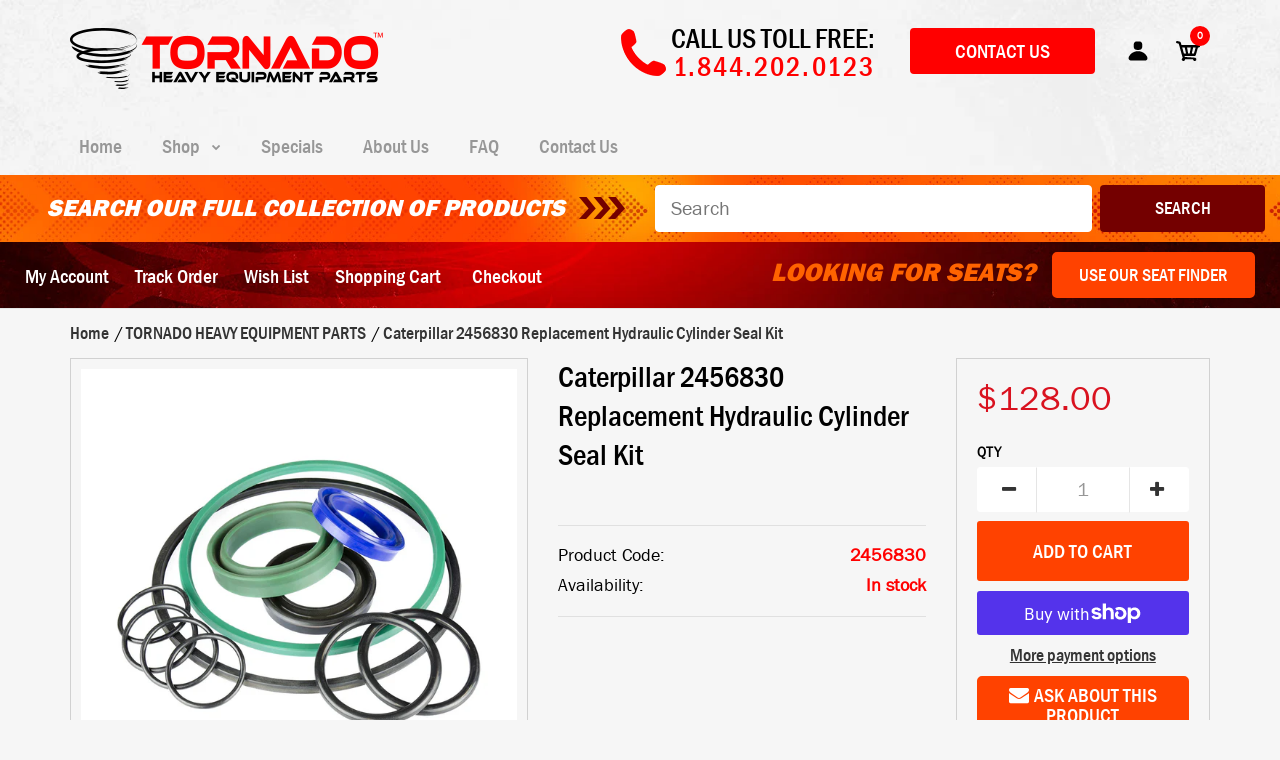

--- FILE ---
content_type: text/html; charset=utf-8
request_url: https://tornadoparts.com/products/caterpillar-2456830-hydraulic-cylinder-seal-kit
body_size: 67855
content:
<!DOCTYPE html>
<!--[if IE 7]><html lang="en" class="ie7 responsive"><![endif]-->
<!--[if IE 8]><html lang="en" class="ie8 responsive"><![endif]-->
<!--[if IE 9]><html lang="en" class="ie9 responsive"><![endif]-->
<!--[if !IE]><!--><html lang="en" class="responsive"><!--<![endif]-->
<head>
  <meta name="facebook-domain-verification" content="zdh5vpddj60sl8jnht8wq8vm0dh3lq" />
  <meta name="google-site-verification" content="H7N6C_0-2_ciCZ_RpD7q89mnnnMq5BmyNQJyFU0vL1Y" />
  <meta charset="utf-8" />
  <!--[if IE]><meta http-equiv='X-UA-Compatible' content='IE=edge,chrome=1' /><![endif]--><meta name="viewport" content="width=device-width, initial-scale=1, minimum-scale=1, maximum-scale=1" /><link rel="canonical" href="https://tornadoparts.com/products/caterpillar-2456830-hydraulic-cylinder-seal-kit" /><link rel="shortcut icon" href="//tornadoparts.com/cdn/shop/t/2/assets/favicon.png?v=51588357655814869781538419712" type="image/x-icon" /><link rel="apple-touch-icon-precomposed" href="//tornadoparts.com/cdn/shop/t/2/assets/iphone_icon.png?v=145370869103554297541538419712" /><link rel="apple-touch-icon-precomposed" sizes="114x114" href="//tornadoparts.com/cdn/shop/t/2/assets/iphone_icon_retina.png?v=124204064323790361631538419712" /><link rel="apple-touch-icon-precomposed" sizes="72x72" href="//tornadoparts.com/cdn/shop/t/2/assets/ipad_icon.png?v=144881393408576137391538419712" /><link rel="apple-touch-icon-precomposed" sizes="144x144" href="//tornadoparts.com/cdn/shop/t/2/assets/ipad_icon_retina.png?v=62024921630348755191538419712" /><meta name="description" content="Caterpillar 2456830 Replacement Hydraulic Cylinder Seal Kit *Photo Is For Representative Purposes Only And Are Not The Exact Seals* *This Is A Special Order Seal Kit And May Take Up To 7 Days To Ship, Please Plan Accordingly* *Please Verify Kit Before Ordering* *Please Verify All Measurements And Model Numbers (The WHO" /><title>Caterpillar 2456830 Replacement Hydraulic Cylinder Seal Kit | Tornado Heavy Equipment Parts</title>
<link href="//fonts.googleapis.com/css?family=Franklin+Gothic+Medium+cond:300italic,400italic,500italic,600italic,700italic,800italic,100,200,300,400,500,600,700,800&subset=cyrillic-ext,greek-ext,latin,latin-ext,cyrillic,greek,vietnamese" rel='stylesheet' type='text/css' /><link href="//fonts.googleapis.com/css?family=Caveat:300italic,400italic,500italic,600italic,700italic,800italic,100,200,300,400,500,600,700,800&subset=cyrillic-ext,greek-ext,latin,latin-ext,cyrillic,greek,vietnamese" rel='stylesheet' type='text/css' /><link href="//fonts.googleapis.com/css?family=Poppins:300italic,400italic,500italic,600italic,700italic,800italic,100,200,300,400,500,600,700,800&subset=cyrillic-ext,greek-ext,latin,latin-ext,cyrillic,greek,vietnamese" rel='stylesheet' type='text/css' />
<!-- /snippets/social-meta-tags.liquid -->
<meta property="og:site_name" content="Tornado Heavy Equipment Parts">
<meta property="og:url" content="https://tornadoparts.com/products/caterpillar-2456830-hydraulic-cylinder-seal-kit">
<meta property="og:title" content="Caterpillar 2456830 Replacement Hydraulic Cylinder Seal Kit">
<meta property="og:type" content="product">
<meta property="og:description" content="Caterpillar 2456830 Replacement Hydraulic Cylinder Seal Kit *Photo Is For Representative Purposes Only And Are Not The Exact Seals* *This Is A Special Order Seal Kit And May Take Up To 7 Days To Ship, Please Plan Accordingly* *Please Verify Kit Before Ordering* *Please Verify All Measurements And Model Numbers (The WHO"><meta property="og:price:amount" content="128.00">
  <meta property="og:price:currency" content="USD">
  <meta property="og:price:amount_currency" content="$128.00"><meta property="og:image" content="http://tornadoparts.com/cdn/shop/files/z_8204_0_0_83a1fbc5-a99d-4607-a6b1-b2b1d23bf522_1024x1024.jpg?v=1730229702">
<meta property="og:image:secure_url" content="https://tornadoparts.com/cdn/shop/files/z_8204_0_0_83a1fbc5-a99d-4607-a6b1-b2b1d23bf522_1024x1024.jpg?v=1730229702">

<meta name="twitter:site" content="@">
<meta name="twitter:card" content="summary_large_image">
<meta name="twitter:title" content="Caterpillar 2456830 Replacement Hydraulic Cylinder Seal Kit">
<meta name="twitter:description" content="Caterpillar 2456830 Replacement Hydraulic Cylinder Seal Kit *Photo Is For Representative Purposes Only And Are Not The Exact Seals* *This Is A Special Order Seal Kit And May Take Up To 7 Days To Ship, Please Plan Accordingly* *Please Verify Kit Before Ordering* *Please Verify All Measurements And Model Numbers (The WHO">
<link href="//tornadoparts.com/cdn/shop/t/2/assets/rt.vendors.scss.css?v=87794674963090080831764688072" rel="stylesheet" type="text/css" media="all" /><link href="//tornadoparts.com/cdn/shop/t/2/assets/rt.application.scss.css?v=12772056731354888771697535729" rel="stylesheet" type="text/css" media="all" /><link href="//tornadoparts.com/cdn/shop/t/2/assets/rt.custom.scss.css?v=38015144120838608111697535729" rel="stylesheet" type="text/css" media="all" /><link href="//tornadoparts.com/cdn/shop/t/2/assets/custom_code.scss.css?v=114726044928302030011764688071" rel="stylesheet" type="text/css" media="all" /><script>
window.sidebar=!1,
window.template="product",
window.rtl=!1,
window.popup_mailchimp_expire=2,
window.popup_mailchimp_period=1,
window.popup_mailchimp_delay=200,
window.popup_mailchimp_close=0,
window.products={},window.product_image_zoom=0,
window.asset_url="//tornadoparts.com/cdn/shop/t/2/assets/?6455",
window.swatch_color=false,
window.swatch_size=false,
window.shopping_cart_type="ajax_popup",
window.contact_map_address="6925 Speedway Blvd., #C102 • Las Vegas, NV 89115",
window.money_format="${{amount}}",
window.show_multiple_currencies=false,window.all_results_text="See all results",
window.megamenu_active=!1,
window.megamenu_hover=!1,
window.megamenu_responsive=!1,
window.megamenu_responsive_design="yes",
window.fixed_header="menu",
window.compare="1",
window.pitem_row="2",
window.swatch_color="",
window.swatch_size="",
window.swatch_color_advanced="";
window.hn_use = false;
window.hn_once = false;
window.social_instagram = false;
var theme = {
  apps: {
    details: "Details",
    buyNow: "Buy now",
  },
  strings: {
    addToCart: "Add to cart",
    soldOut: "Out of stock",
    unavailable: "Unavailable",
    inStock: "In stock",
    available: "Available: ",
    outStock: "Out of stock",
    sale: "Sale",
    btn_select_options: "Select options",
    btn_add_to_cart: "Add to cart"
  },
  inventory: true,
  sale_percentages: null,
  asset_url: "\/\/tornadoparts.com\/cdn\/shop\/t\/2\/assets\/?6455"
}
 
</script>
<script src="//tornadoparts.com/cdn/shop/t/2/assets/jquery-2.1.4.min.js?v=3135571069599077391538415740" defer="defer"></script><link rel="stylesheet" type="text/css" href="https://storage.googleapis.com/revolutionslider/revolution/fonts/pe-icon-7-stroke/css/pe-icon-7-stroke.css"><link rel="stylesheet" type="text/css" href="https://storage.googleapis.com/revolutionslider/revolution/css/settings.css"><link rel="stylesheet" type="text/css" href="https://storage.googleapis.com/revolutionslider/revolution/css/navigation.css"><link rel="stylesheet" type="text/css" href="https://storage.googleapis.com/revolutionslider/revolution/css/layers.css"><script src="https://storage.googleapis.com/revolutionslider/revolution/js/jquery.themepunch.tools.min.js" defer="defer"></script><script src="https://storage.googleapis.com/revolutionslider/revolution/js/jquery.themepunch.revolution.min.js" defer="defer"></script><script type="text/javascript">
  var weketingShop = {
    shop:"tornadoparts.myshopify.com",
    moneyFormat:"${{amount}}",
    cartJson:0,productJson:{"id":1734330908739,"title":"Caterpillar 2456830 Replacement Hydraulic Cylinder Seal Kit","handle":"caterpillar-2456830-hydraulic-cylinder-seal-kit","description":"\u003cp\u003e\u003cstrong\u003eCaterpillar 2456830 Replacement Hydraulic Cylinder Seal Kit\u003c\/strong\u003e\u003c\/p\u003e\r\n\u003cp\u003e\u003cspan style=\"color: #0000ff;\"\u003e\u003cstrong\u003e*Photo Is For Representative Purposes Only And Are Not The Exact Seals*\u003c\/strong\u003e\u003c\/span\u003e\u003c\/p\u003e\r\n\u003cp\u003e\u003cspan style=\"color: #ff0000;\"\u003e\u003cstrong\u003e*This Is A Special Order Seal Kit And May Take Up To 7 Days To Ship, Please Plan Accordingly*\u003c\/strong\u003e\u003c\/span\u003e\u003c\/p\u003e\r\n\u003cp\u003e\u003cspan style=\"color: #0000ff;\"\u003e\u003cstrong\u003e*Please Verify Kit Before Ordering*\u003c\/strong\u003e\u003c\/span\u003e\u003c\/p\u003e\r\n\u003cp\u003e\u003cspan style=\"color: #ff0000;\"\u003e\u003cstrong\u003e*Please Verify All Measurements And Model Numbers (The WHOLE Model Number). It Is Up To You To Decide For Sure If This Item Fits Your Machine. If You Need Help, Please Call Or Email Us.*\u003c\/strong\u003e\u003c\/span\u003e\u003c\/p\u003e\r\n\u003cp\u003e\u003cstrong\u003e2 PC Piston\u003c\/strong\u003e\u003c\/p\u003e\r\n\u003cp\u003e\u003cstrong\u003ePress In Wiper\u003c\/strong\u003e\u003c\/p\u003e\r\n\u003cp\u003e\u003cstrong\u003eRod:\u003c\/strong\u003e 3.50\"\u003cbr\u003e\u003cstrong\u003eBore:\u003c\/strong\u003e 8.25\"\u003c\/p\u003e\r\n\u003cp\u003e\u003cspan style=\"color: #ff6600;\"\u003e\u003cstrong\u003eFits Caterpillar® Scraper Applications:\u003c\/strong\u003e\u003c\/span\u003e\u003c\/p\u003e\r\n\u003cp\u003e\u003cstrong\u003e651E\u003c\/strong\u003e Scraper (Load)\u003c\/p\u003e\r\n\u003cp\u003e\u003cstrong\u003e657E\u003c\/strong\u003e Scraper (Load)\u003c\/p\u003e\r\n\u003cp\u003e\u003cstrong\u003eThis Item Is A Brand New Aftermarket Hydraulic Cylinder Seal Kit. Matches OEM Kit, All Parts And Seals Are Included.\u003c\/strong\u003e\u003c\/p\u003e","published_at":"2018-10-23T14:01:25-07:00","created_at":"2018-10-23T14:01:25-07:00","vendor":"TORNADO HEAVY EQUIPMENT PARTS","type":"Caterpillar","tags":[],"price":12800,"price_min":12800,"price_max":12800,"available":true,"price_varies":false,"compare_at_price":0,"compare_at_price_min":0,"compare_at_price_max":0,"compare_at_price_varies":false,"variants":[{"id":16151407198275,"title":"Default Title","option1":"Default Title","option2":null,"option3":null,"sku":"2456830","requires_shipping":true,"taxable":true,"featured_image":null,"available":true,"name":"Caterpillar 2456830 Replacement Hydraulic Cylinder Seal Kit","public_title":null,"options":["Default Title"],"price":12800,"weight":454,"compare_at_price":0,"inventory_management":"shopify","barcode":"","requires_selling_plan":false,"selling_plan_allocations":[]}],"images":["\/\/tornadoparts.com\/cdn\/shop\/files\/z_8204_0_0_83a1fbc5-a99d-4607-a6b1-b2b1d23bf522.jpg?v=1730229702"],"featured_image":"\/\/tornadoparts.com\/cdn\/shop\/files\/z_8204_0_0_83a1fbc5-a99d-4607-a6b1-b2b1d23bf522.jpg?v=1730229702","options":["Title"],"media":[{"alt":null,"id":23886158331950,"position":1,"preview_image":{"aspect_ratio":0.976,"height":1280,"width":1249,"src":"\/\/tornadoparts.com\/cdn\/shop\/files\/z_8204_0_0_83a1fbc5-a99d-4607-a6b1-b2b1d23bf522.jpg?v=1730229702"},"aspect_ratio":0.976,"height":1280,"media_type":"image","src":"\/\/tornadoparts.com\/cdn\/shop\/files\/z_8204_0_0_83a1fbc5-a99d-4607-a6b1-b2b1d23bf522.jpg?v=1730229702","width":1249}],"requires_selling_plan":false,"selling_plan_groups":[],"content":"\u003cp\u003e\u003cstrong\u003eCaterpillar 2456830 Replacement Hydraulic Cylinder Seal Kit\u003c\/strong\u003e\u003c\/p\u003e\r\n\u003cp\u003e\u003cspan style=\"color: #0000ff;\"\u003e\u003cstrong\u003e*Photo Is For Representative Purposes Only And Are Not The Exact Seals*\u003c\/strong\u003e\u003c\/span\u003e\u003c\/p\u003e\r\n\u003cp\u003e\u003cspan style=\"color: #ff0000;\"\u003e\u003cstrong\u003e*This Is A Special Order Seal Kit And May Take Up To 7 Days To Ship, Please Plan Accordingly*\u003c\/strong\u003e\u003c\/span\u003e\u003c\/p\u003e\r\n\u003cp\u003e\u003cspan style=\"color: #0000ff;\"\u003e\u003cstrong\u003e*Please Verify Kit Before Ordering*\u003c\/strong\u003e\u003c\/span\u003e\u003c\/p\u003e\r\n\u003cp\u003e\u003cspan style=\"color: #ff0000;\"\u003e\u003cstrong\u003e*Please Verify All Measurements And Model Numbers (The WHOLE Model Number). It Is Up To You To Decide For Sure If This Item Fits Your Machine. If You Need Help, Please Call Or Email Us.*\u003c\/strong\u003e\u003c\/span\u003e\u003c\/p\u003e\r\n\u003cp\u003e\u003cstrong\u003e2 PC Piston\u003c\/strong\u003e\u003c\/p\u003e\r\n\u003cp\u003e\u003cstrong\u003ePress In Wiper\u003c\/strong\u003e\u003c\/p\u003e\r\n\u003cp\u003e\u003cstrong\u003eRod:\u003c\/strong\u003e 3.50\"\u003cbr\u003e\u003cstrong\u003eBore:\u003c\/strong\u003e 8.25\"\u003c\/p\u003e\r\n\u003cp\u003e\u003cspan style=\"color: #ff6600;\"\u003e\u003cstrong\u003eFits Caterpillar® Scraper Applications:\u003c\/strong\u003e\u003c\/span\u003e\u003c\/p\u003e\r\n\u003cp\u003e\u003cstrong\u003e651E\u003c\/strong\u003e Scraper (Load)\u003c\/p\u003e\r\n\u003cp\u003e\u003cstrong\u003e657E\u003c\/strong\u003e Scraper (Load)\u003c\/p\u003e\r\n\u003cp\u003e\u003cstrong\u003eThis Item Is A Brand New Aftermarket Hydraulic Cylinder Seal Kit. Matches OEM Kit, All Parts And Seals Are Included.\u003c\/strong\u003e\u003c\/p\u003e"},};
</script><script>window.performance && window.performance.mark && window.performance.mark('shopify.content_for_header.start');</script><meta name="google-site-verification" content="wVsS8ZMvhOL67dw_MVFcRVPM4V4hAO-kzbNd6wEAVRs">
<meta id="shopify-digital-wallet" name="shopify-digital-wallet" content="/4607344707/digital_wallets/dialog">
<meta name="shopify-checkout-api-token" content="34d3920beacc1010586baaa1747d9e31">
<meta id="in-context-paypal-metadata" data-shop-id="4607344707" data-venmo-supported="true" data-environment="production" data-locale="en_US" data-paypal-v4="true" data-currency="USD">
<link rel="alternate" type="application/json+oembed" href="https://tornadoparts.com/products/caterpillar-2456830-hydraulic-cylinder-seal-kit.oembed">
<script async="async" src="/checkouts/internal/preloads.js?locale=en-US"></script>
<link rel="preconnect" href="https://shop.app" crossorigin="anonymous">
<script async="async" src="https://shop.app/checkouts/internal/preloads.js?locale=en-US&shop_id=4607344707" crossorigin="anonymous"></script>
<script id="apple-pay-shop-capabilities" type="application/json">{"shopId":4607344707,"countryCode":"US","currencyCode":"USD","merchantCapabilities":["supports3DS"],"merchantId":"gid:\/\/shopify\/Shop\/4607344707","merchantName":"Tornado Heavy Equipment Parts","requiredBillingContactFields":["postalAddress","email","phone"],"requiredShippingContactFields":["postalAddress","email","phone"],"shippingType":"shipping","supportedNetworks":["visa","masterCard","amex","discover","elo","jcb"],"total":{"type":"pending","label":"Tornado Heavy Equipment Parts","amount":"1.00"},"shopifyPaymentsEnabled":true,"supportsSubscriptions":true}</script>
<script id="shopify-features" type="application/json">{"accessToken":"34d3920beacc1010586baaa1747d9e31","betas":["rich-media-storefront-analytics"],"domain":"tornadoparts.com","predictiveSearch":true,"shopId":4607344707,"locale":"en"}</script>
<script>var Shopify = Shopify || {};
Shopify.shop = "tornadoparts.myshopify.com";
Shopify.locale = "en";
Shopify.currency = {"active":"USD","rate":"1.0"};
Shopify.country = "US";
Shopify.theme = {"name":"Fastor Default2","id":39062208579,"schema_name":"Fastor","schema_version":"4.1.1","theme_store_id":null,"role":"main"};
Shopify.theme.handle = "null";
Shopify.theme.style = {"id":null,"handle":null};
Shopify.cdnHost = "tornadoparts.com/cdn";
Shopify.routes = Shopify.routes || {};
Shopify.routes.root = "/";</script>
<script type="module">!function(o){(o.Shopify=o.Shopify||{}).modules=!0}(window);</script>
<script>!function(o){function n(){var o=[];function n(){o.push(Array.prototype.slice.apply(arguments))}return n.q=o,n}var t=o.Shopify=o.Shopify||{};t.loadFeatures=n(),t.autoloadFeatures=n()}(window);</script>
<script>
  window.ShopifyPay = window.ShopifyPay || {};
  window.ShopifyPay.apiHost = "shop.app\/pay";
  window.ShopifyPay.redirectState = null;
</script>
<script id="shop-js-analytics" type="application/json">{"pageType":"product"}</script>
<script defer="defer" async type="module" src="//tornadoparts.com/cdn/shopifycloud/shop-js/modules/v2/client.init-shop-cart-sync_dlpDe4U9.en.esm.js"></script>
<script defer="defer" async type="module" src="//tornadoparts.com/cdn/shopifycloud/shop-js/modules/v2/chunk.common_FunKbpTJ.esm.js"></script>
<script type="module">
  await import("//tornadoparts.com/cdn/shopifycloud/shop-js/modules/v2/client.init-shop-cart-sync_dlpDe4U9.en.esm.js");
await import("//tornadoparts.com/cdn/shopifycloud/shop-js/modules/v2/chunk.common_FunKbpTJ.esm.js");

  window.Shopify.SignInWithShop?.initShopCartSync?.({"fedCMEnabled":true,"windoidEnabled":true});

</script>
<script>
  window.Shopify = window.Shopify || {};
  if (!window.Shopify.featureAssets) window.Shopify.featureAssets = {};
  window.Shopify.featureAssets['shop-js'] = {"shop-cart-sync":["modules/v2/client.shop-cart-sync_DIWHqfTk.en.esm.js","modules/v2/chunk.common_FunKbpTJ.esm.js"],"init-fed-cm":["modules/v2/client.init-fed-cm_CmNkGb1A.en.esm.js","modules/v2/chunk.common_FunKbpTJ.esm.js"],"shop-button":["modules/v2/client.shop-button_Dpfxl9vG.en.esm.js","modules/v2/chunk.common_FunKbpTJ.esm.js"],"shop-cash-offers":["modules/v2/client.shop-cash-offers_CtPYbIPM.en.esm.js","modules/v2/chunk.common_FunKbpTJ.esm.js","modules/v2/chunk.modal_n1zSoh3t.esm.js"],"init-windoid":["modules/v2/client.init-windoid_V_O5I0mt.en.esm.js","modules/v2/chunk.common_FunKbpTJ.esm.js"],"shop-toast-manager":["modules/v2/client.shop-toast-manager_p8J9W8kY.en.esm.js","modules/v2/chunk.common_FunKbpTJ.esm.js"],"init-shop-email-lookup-coordinator":["modules/v2/client.init-shop-email-lookup-coordinator_DUdFDmvK.en.esm.js","modules/v2/chunk.common_FunKbpTJ.esm.js"],"init-shop-cart-sync":["modules/v2/client.init-shop-cart-sync_dlpDe4U9.en.esm.js","modules/v2/chunk.common_FunKbpTJ.esm.js"],"pay-button":["modules/v2/client.pay-button_x_P2fRzB.en.esm.js","modules/v2/chunk.common_FunKbpTJ.esm.js"],"shop-login-button":["modules/v2/client.shop-login-button_C3-NmE42.en.esm.js","modules/v2/chunk.common_FunKbpTJ.esm.js","modules/v2/chunk.modal_n1zSoh3t.esm.js"],"avatar":["modules/v2/client.avatar_BTnouDA3.en.esm.js"],"init-shop-for-new-customer-accounts":["modules/v2/client.init-shop-for-new-customer-accounts_aeWumpsw.en.esm.js","modules/v2/client.shop-login-button_C3-NmE42.en.esm.js","modules/v2/chunk.common_FunKbpTJ.esm.js","modules/v2/chunk.modal_n1zSoh3t.esm.js"],"init-customer-accounts-sign-up":["modules/v2/client.init-customer-accounts-sign-up_CRLhpYdY.en.esm.js","modules/v2/client.shop-login-button_C3-NmE42.en.esm.js","modules/v2/chunk.common_FunKbpTJ.esm.js","modules/v2/chunk.modal_n1zSoh3t.esm.js"],"checkout-modal":["modules/v2/client.checkout-modal_EOl6FxyC.en.esm.js","modules/v2/chunk.common_FunKbpTJ.esm.js","modules/v2/chunk.modal_n1zSoh3t.esm.js"],"init-customer-accounts":["modules/v2/client.init-customer-accounts_BkuyBVsz.en.esm.js","modules/v2/client.shop-login-button_C3-NmE42.en.esm.js","modules/v2/chunk.common_FunKbpTJ.esm.js","modules/v2/chunk.modal_n1zSoh3t.esm.js"],"shop-follow-button":["modules/v2/client.shop-follow-button_DDNA7Aw9.en.esm.js","modules/v2/chunk.common_FunKbpTJ.esm.js","modules/v2/chunk.modal_n1zSoh3t.esm.js"],"lead-capture":["modules/v2/client.lead-capture_LZVhB0lN.en.esm.js","modules/v2/chunk.common_FunKbpTJ.esm.js","modules/v2/chunk.modal_n1zSoh3t.esm.js"],"shop-login":["modules/v2/client.shop-login_D4d_T_FR.en.esm.js","modules/v2/chunk.common_FunKbpTJ.esm.js","modules/v2/chunk.modal_n1zSoh3t.esm.js"],"payment-terms":["modules/v2/client.payment-terms_g-geHK5T.en.esm.js","modules/v2/chunk.common_FunKbpTJ.esm.js","modules/v2/chunk.modal_n1zSoh3t.esm.js"]};
</script>
<script>(function() {
  var isLoaded = false;
  function asyncLoad() {
    if (isLoaded) return;
    isLoaded = true;
    var urls = ["\/\/www.powr.io\/powr.js?powr-token=tornadoparts.myshopify.com\u0026external-type=shopify\u0026shop=tornadoparts.myshopify.com","https:\/\/chimpstatic.com\/mcjs-connected\/js\/users\/5aee7833027876aa5e060cc9e\/a644f9ce30cdda819fa9d1102.js?shop=tornadoparts.myshopify.com","https:\/\/rec.autocommerce.io\/recommender_javascript?shop=tornadoparts.myshopify.com","https:\/\/instafeed.nfcube.com\/cdn\/00729a964236514547b55146ef2156b6.js?shop=tornadoparts.myshopify.com","\/\/searchserverapi1.com\/widgets\/shopify\/init.js?a=8X0k0K5Q1c\u0026shop=tornadoparts.myshopify.com"];
    for (var i = 0; i < urls.length; i++) {
      var s = document.createElement('script');
      s.type = 'text/javascript';
      s.async = true;
      s.src = urls[i];
      var x = document.getElementsByTagName('script')[0];
      x.parentNode.insertBefore(s, x);
    }
  };
  if(window.attachEvent) {
    window.attachEvent('onload', asyncLoad);
  } else {
    window.addEventListener('load', asyncLoad, false);
  }
})();</script>
<script id="__st">var __st={"a":4607344707,"offset":-28800,"reqid":"47c057ac-5061-444d-b8cd-5bd8d45cc1b7-1765475951","pageurl":"tornadoparts.com\/products\/caterpillar-2456830-hydraulic-cylinder-seal-kit","u":"40667da8f967","p":"product","rtyp":"product","rid":1734330908739};</script>
<script>window.ShopifyPaypalV4VisibilityTracking = true;</script>
<script id="captcha-bootstrap">!function(){'use strict';const t='contact',e='account',n='new_comment',o=[[t,t],['blogs',n],['comments',n],[t,'customer']],c=[[e,'customer_login'],[e,'guest_login'],[e,'recover_customer_password'],[e,'create_customer']],r=t=>t.map((([t,e])=>`form[action*='/${t}']:not([data-nocaptcha='true']) input[name='form_type'][value='${e}']`)).join(','),a=t=>()=>t?[...document.querySelectorAll(t)].map((t=>t.form)):[];function s(){const t=[...o],e=r(t);return a(e)}const i='password',u='form_key',d=['recaptcha-v3-token','g-recaptcha-response','h-captcha-response',i],f=()=>{try{return window.sessionStorage}catch{return}},m='__shopify_v',_=t=>t.elements[u];function p(t,e,n=!1){try{const o=window.sessionStorage,c=JSON.parse(o.getItem(e)),{data:r}=function(t){const{data:e,action:n}=t;return t[m]||n?{data:e,action:n}:{data:t,action:n}}(c);for(const[e,n]of Object.entries(r))t.elements[e]&&(t.elements[e].value=n);n&&o.removeItem(e)}catch(o){console.error('form repopulation failed',{error:o})}}const l='form_type',E='cptcha';function T(t){t.dataset[E]=!0}const w=window,h=w.document,L='Shopify',v='ce_forms',y='captcha';let A=!1;((t,e)=>{const n=(g='f06e6c50-85a8-45c8-87d0-21a2b65856fe',I='https://cdn.shopify.com/shopifycloud/storefront-forms-hcaptcha/ce_storefront_forms_captcha_hcaptcha.v1.5.2.iife.js',D={infoText:'Protected by hCaptcha',privacyText:'Privacy',termsText:'Terms'},(t,e,n)=>{const o=w[L][v],c=o.bindForm;if(c)return c(t,g,e,D).then(n);var r;o.q.push([[t,g,e,D],n]),r=I,A||(h.body.append(Object.assign(h.createElement('script'),{id:'captcha-provider',async:!0,src:r})),A=!0)});var g,I,D;w[L]=w[L]||{},w[L][v]=w[L][v]||{},w[L][v].q=[],w[L][y]=w[L][y]||{},w[L][y].protect=function(t,e){n(t,void 0,e),T(t)},Object.freeze(w[L][y]),function(t,e,n,w,h,L){const[v,y,A,g]=function(t,e,n){const i=e?o:[],u=t?c:[],d=[...i,...u],f=r(d),m=r(i),_=r(d.filter((([t,e])=>n.includes(e))));return[a(f),a(m),a(_),s()]}(w,h,L),I=t=>{const e=t.target;return e instanceof HTMLFormElement?e:e&&e.form},D=t=>v().includes(t);t.addEventListener('submit',(t=>{const e=I(t);if(!e)return;const n=D(e)&&!e.dataset.hcaptchaBound&&!e.dataset.recaptchaBound,o=_(e),c=g().includes(e)&&(!o||!o.value);(n||c)&&t.preventDefault(),c&&!n&&(function(t){try{if(!f())return;!function(t){const e=f();if(!e)return;const n=_(t);if(!n)return;const o=n.value;o&&e.removeItem(o)}(t);const e=Array.from(Array(32),(()=>Math.random().toString(36)[2])).join('');!function(t,e){_(t)||t.append(Object.assign(document.createElement('input'),{type:'hidden',name:u})),t.elements[u].value=e}(t,e),function(t,e){const n=f();if(!n)return;const o=[...t.querySelectorAll(`input[type='${i}']`)].map((({name:t})=>t)),c=[...d,...o],r={};for(const[a,s]of new FormData(t).entries())c.includes(a)||(r[a]=s);n.setItem(e,JSON.stringify({[m]:1,action:t.action,data:r}))}(t,e)}catch(e){console.error('failed to persist form',e)}}(e),e.submit())}));const S=(t,e)=>{t&&!t.dataset[E]&&(n(t,e.some((e=>e===t))),T(t))};for(const o of['focusin','change'])t.addEventListener(o,(t=>{const e=I(t);D(e)&&S(e,y())}));const B=e.get('form_key'),M=e.get(l),P=B&&M;t.addEventListener('DOMContentLoaded',(()=>{const t=y();if(P)for(const e of t)e.elements[l].value===M&&p(e,B);[...new Set([...A(),...v().filter((t=>'true'===t.dataset.shopifyCaptcha))])].forEach((e=>S(e,t)))}))}(h,new URLSearchParams(w.location.search),n,t,e,['guest_login'])})(!0,!0)}();</script>
<script integrity="sha256-52AcMU7V7pcBOXWImdc/TAGTFKeNjmkeM1Pvks/DTgc=" data-source-attribution="shopify.loadfeatures" defer="defer" src="//tornadoparts.com/cdn/shopifycloud/storefront/assets/storefront/load_feature-81c60534.js" crossorigin="anonymous"></script>
<script crossorigin="anonymous" defer="defer" src="//tornadoparts.com/cdn/shopifycloud/storefront/assets/shopify_pay/storefront-65b4c6d7.js?v=20250812"></script>
<script data-source-attribution="shopify.dynamic_checkout.dynamic.init">var Shopify=Shopify||{};Shopify.PaymentButton=Shopify.PaymentButton||{isStorefrontPortableWallets:!0,init:function(){window.Shopify.PaymentButton.init=function(){};var t=document.createElement("script");t.src="https://tornadoparts.com/cdn/shopifycloud/portable-wallets/latest/portable-wallets.en.js",t.type="module",document.head.appendChild(t)}};
</script>
<script data-source-attribution="shopify.dynamic_checkout.buyer_consent">
  function portableWalletsHideBuyerConsent(e){var t=document.getElementById("shopify-buyer-consent"),n=document.getElementById("shopify-subscription-policy-button");t&&n&&(t.classList.add("hidden"),t.setAttribute("aria-hidden","true"),n.removeEventListener("click",e))}function portableWalletsShowBuyerConsent(e){var t=document.getElementById("shopify-buyer-consent"),n=document.getElementById("shopify-subscription-policy-button");t&&n&&(t.classList.remove("hidden"),t.removeAttribute("aria-hidden"),n.addEventListener("click",e))}window.Shopify?.PaymentButton&&(window.Shopify.PaymentButton.hideBuyerConsent=portableWalletsHideBuyerConsent,window.Shopify.PaymentButton.showBuyerConsent=portableWalletsShowBuyerConsent);
</script>
<script>
  function portableWalletsCleanup(e){e&&e.src&&console.error("Failed to load portable wallets script "+e.src);var t=document.querySelectorAll("shopify-accelerated-checkout .shopify-payment-button__skeleton, shopify-accelerated-checkout-cart .wallet-cart-button__skeleton"),e=document.getElementById("shopify-buyer-consent");for(let e=0;e<t.length;e++)t[e].remove();e&&e.remove()}function portableWalletsNotLoadedAsModule(e){e instanceof ErrorEvent&&"string"==typeof e.message&&e.message.includes("import.meta")&&"string"==typeof e.filename&&e.filename.includes("portable-wallets")&&(window.removeEventListener("error",portableWalletsNotLoadedAsModule),window.Shopify.PaymentButton.failedToLoad=e,"loading"===document.readyState?document.addEventListener("DOMContentLoaded",window.Shopify.PaymentButton.init):window.Shopify.PaymentButton.init())}window.addEventListener("error",portableWalletsNotLoadedAsModule);
</script>

<script type="module" src="https://tornadoparts.com/cdn/shopifycloud/portable-wallets/latest/portable-wallets.en.js" onError="portableWalletsCleanup(this)" crossorigin="anonymous"></script>
<script nomodule>
  document.addEventListener("DOMContentLoaded", portableWalletsCleanup);
</script>

<link id="shopify-accelerated-checkout-styles" rel="stylesheet" media="screen" href="https://tornadoparts.com/cdn/shopifycloud/portable-wallets/latest/accelerated-checkout-backwards-compat.css" crossorigin="anonymous">
<style id="shopify-accelerated-checkout-cart">
        #shopify-buyer-consent {
  margin-top: 1em;
  display: inline-block;
  width: 100%;
}

#shopify-buyer-consent.hidden {
  display: none;
}

#shopify-subscription-policy-button {
  background: none;
  border: none;
  padding: 0;
  text-decoration: underline;
  font-size: inherit;
  cursor: pointer;
}

#shopify-subscription-policy-button::before {
  box-shadow: none;
}

      </style>

<script>window.performance && window.performance.mark && window.performance.mark('shopify.content_for_header.end');</script>
<script src="https://code.jquery.com/jquery-1.12.4.min.js"></script>
<script type="text/javascript">
$(document).ready(function(){
    $("select").change(function(){
        $(this).find("option:selected").each(function(){
            var optionValue = $(this).attr("value");
            if(optionValue){
                $(".box").not("." + optionValue).hide();
                $("." + optionValue).show();
            } else{
                $(".box").hide();
            }
        });
    }).change();
});
</script>
<!-- Google tag (gtag.js) -->
<script async src="https://www.googletagmanager.com/gtag/js?id=G-JZQQRXKBF8"></script>
<script>
  gtag('event', 'conversion', {
      'send_to': 'AW-936326724/ydpnCNGp264BEMTsvL4D',
      'value': 1.0,
      'currency': 'USD',
      'transaction_id': ''
  });
</script>
  
<script type='text/javascript'>
window.__lo_site_id = 116388;
 
                (function() {
                                var wa = document.createElement('script'); wa.type = 'text/javascript'; wa.async = true;
                                wa.src = 'https://d10lpsik1i8c69.cloudfront.net/w.js';
                                var s = document.getElementsByTagName('script')[0]; s.parentNode.insertBefore(wa, s);
                  })();
</script>
<script type="text/javascript" src="//cdn.callrail.com/companies/376500469/68e8e5f7cc9a3b7a507e/12/swap.js"></script>
<!-- Event snippet for Contact Form 1 conversion page
In your html page, add the snippet and call gtag_report_conversion when someone clicks on the chosen link or button. -->
<script>
function gtag_report_conversion(url) {
  var callback = function () {
    if (typeof(url) != 'undefined') {
      window.location = url;
    }
  };
  gtag('event', 'conversion', {
      'send_to': 'AW-936326724/fQByCLz45pIBEMTsvL4D',
      'event_callback': callback
  });
  return false;
}
</script>
<!-- Event snippet for Request Quote conversion page
In your html page, add the snippet and call gtag_report_conversion when someone clicks on the chosen link or button. -->
<script>
function gtag_report_conversion(url) {
  var callback = function () {
    if (typeof(url) != 'undefined') {
      window.location = url;
    }
  };
  gtag('event', 'conversion', {
      'send_to': 'AW-936326724/8jMPCI6j-pIBEMTsvL4D',
      'event_callback': callback
  });
  return false;
}
</script>
  
<meta name="google-site-verification" content="BgdXvqBZXP_sH46zZwz1zTVqS4LyuFsH9pmQ4Llnh8s" />
 <meta name="google-site-verification" content="wVsS8ZMvhOL67dw_MVFcRVPM4V4hAO-kzbNd6wEAVRs" />
<script type="text/javascript">
(function(c,l,a,r,i,t,y){
        c[a]=c[a]||function(){(c[a].q=c[a].q||[]).push(arguments)};
        t=l.createElement(r);t.async=1;t.src="https://www.clarity.ms/tag/"+i;
        y=l.getElementsByTagName(r)[0];y.parentNode.insertBefore(t,y);
    })(window, document, "clarity", "script", "h5j8ub5bj8");
</script> 

<script>(function(w,d,t,r,u){var f,n,i;w[u]=w[u]||[],f=function(){var o={ti:"134551928"};o.q=w[u],w[u]=new UET(o),w[u].push("pageLoad")},n=d.createElement(t),n.src=r,n.async=1,n.onload=n.onreadystatechange=function(){var s=this.readyState;s&&s!=="loaded"&&s!=="complete"||(f(),n.onload=n.onreadystatechange=null)},i=d.getElementsByTagName(t)[0],i.parentNode.insertBefore(n,i)})(window,document,"script","//bat.bing.com/bat.js","uetq");</script>
 
<!-- BEGIN app block: shopify://apps/cbb-shipping-rates/blocks/app-embed-block/de9da91b-8d51-4359-81df-b8b0288464c7 --><script>
    window.codeblackbelt = window.codeblackbelt || {};
    window.codeblackbelt.shop = window.codeblackbelt.shop || 'tornadoparts.myshopify.com';
    </script><script src="//cdn.codeblackbelt.com/widgets/shipping-rates-calculator-plus/main.min.js?version=2025121109-0800" async></script>
<!-- END app block --><!-- BEGIN app block: shopify://apps/gtm-data-layer/blocks/gropulse-gtm/ec1066b4-8b00-4630-a216-c88f51204a28 --><!-- Google Tag Manager Head Tag Code Start -->
  <script>
    sessionStorage.setItem('gropulseGTMId', "GTM-5RBKHSK" );
    sessionStorage.setItem('gropulseGTMPlanName', "free" );
    sessionStorage.setItem("gropulseGTMEventListData", JSON.stringify(null));
    sessionStorage.setItem("gropulseGTMServerType", "direct");
    sessionStorage.setItem("gropulseGTMMeasurementId", "");
    sessionStorage.setItem("gropulseGTMShopName", "tornadoparts.myshopify.com");
    sessionStorage.setItem("gropulseGTMLinkedInConfig", JSON.stringify(null));
    sessionStorage.setItem("gropulseGTMConsentTrackingGiven", "false");
    sessionStorage.setItem("gropulseGTMWebPixelActivated", "false");
    
    window.groPulseGTMDatalayer = window.groPulseGTMDatalayer || [];

    function gtmGtag(){
      window.groPulseGTMDatalayer.push(arguments);
    }
    
    

    (function(w, d, s, l, i) {
      w[l] = w[l] || [];
      w[l].push({"gtm.start": new Date().getTime(), event: "gtm.js"});
      var f = d.getElementsByTagName(s)[0],
        j = d.createElement(s),
        dl = l != "dataLayer"
          ? "&l=" + l
          : "";
      j.async = true;
      j.src = "https://www.googletagmanager.com/gtm.js?id=" + i + dl;
      f.parentNode.insertBefore(j, f);
    })(window, document, "script", "groPulseGTMDatalayer", "GTM-5RBKHSK");

       
    
    window.Shopify.loadFeatures([
      {
        name: "consent-tracking-api",
        version: "0.1"
      }
    ], (error) => {
      if (error) {
        console.error("Error loading consent-tracking-api feature:", error);
      }

      const consentTrackingGiven = false;

      if(!consentTrackingGiven){
        const event = new Event("gtm_start_tracking");
        window.dispatchEvent(event);
        return;
      }
      
      const marketingAllowed = Shopify?.customerPrivacy?.marketingAllowed() ?? false;
      const analyticsAllowed = Shopify?.customerPrivacy?.analyticsProcessingAllowed() ?? false;

      if (marketingAllowed || analyticsAllowed) {
        gtmGtag('consent', 'default', {
          'ad_storage': marketingAllowed ? 'granted' : 'denied',
          'ad_user_data': marketingAllowed ? 'granted' : 'denied',
          'ad_personalization': marketingAllowed ? 'granted' : 'denied',
          'analytics_storage': analyticsAllowed ? 'granted' : 'denied'
        });
      }
      
      document.addEventListener("visitorConsentCollected", (event) => {
        const marketingAllowed = event.detail.marketingAllowed;
        const analyticsAllowed = event.detail.analyticsAllowed;
        
        gtmGtag('consent', 'update', {
          'ad_storage': marketingAllowed ? 'granted' : 'denied',
          'ad_user_data': marketingAllowed ? 'granted' : 'denied',
          'ad_personalization': marketingAllowed ? 'granted' : 'denied',
          'analytics_storage': analyticsAllowed ? 'granted' : 'denied'
        });
      });

      const event = new Event("gtm_start_tracking");
      window.dispatchEvent(event);
    });
  </script>
  <!-- Google Tag Manager Head Tag Code End -->

  <!-- Google Tag Manager Noscript Code Start -->
  <noscript>
    <iframe
      src="https://www.googletagmanager.com/ns.html?id=GTM-5RBKHSK"
      height="0"
      width="0"
      style="display:none;visibility:hidden"></iframe>
  </noscript>
  <!-- Google Tag Manager Noscript Code End --><script>
  // Initialize dataLayer
   

  const linkedinConfig = null;

  function getGA4ClientId() {
    try {
      const cookies = document.cookie.split(';');
      for (const cookie of cookies) {
        const trimmedCookie = cookie.trim();
        if (trimmedCookie.startsWith('_ga=')) {
          const parts = trimmedCookie.substring(4).split('.');
          return parts.slice(2).join('.');
        }
      }
    } catch(e) {
      console.error('Error getting GA4 client ID:', e);
    }
    return null;
  }

  function getGA4SessionId(measurementId) {
    try {
      const normalizedId = measurementId.replace('G-', '');
      const cookieName = `_ga_${normalizedId}`;
      
      const cookies = document.cookie.split(';');
      for (const cookie of cookies) {
        const trimmedCookie = cookie.trim();
        if (trimmedCookie.startsWith(`${cookieName}=`)) {
          const cookieValue = trimmedCookie.substring(cookieName.length + 1);
          const sessionInfo = cookieValue.split('.')[2];
          
          if (sessionInfo) {
            return sessionInfo.split('$')[0].substring(1);
          }
        }
      }
    } catch(e) {
      console.error('Error getting GA4 session ID:', e);
    }
    return null;
  }

  function collectGA4Data() {
    const measurementId = "";
    const clientId = getGA4ClientId();
    const sessionId = getGA4SessionId(measurementId);
    
    if (clientId || sessionId) {
      localStorage.setItem('gropulse_gtm_sse', JSON.stringify({
        client_id: clientId,
        session_id: sessionId,
        timestamp: Date.now()
      }));
    }
  }

  function getCookie(name) {
    let cookie = {};
    document.cookie.split(";").forEach(function (el) {
      let [k, v] = el.split("=");
      cookie[k.trim()] = v;
    });
    return cookie[name];
  }

  function getFacebookBrowserParams() {
    let fbp = getCookie("_fbp") || null;
    let fbc = getCookie("_fbc") || null;

    if (!fbc && window.location.search.includes("fbclid=")) {
      const urlParams = new URLSearchParams(window.location.search);
      const fbclidValue = urlParams.get("fbclid");
      if (fbclidValue) {
        fbc = `fb.1.${Date.now()}.${fbclidValue}`;
      }
    }

    return { fbp, fbc };
  }

  function getTiktokBrowserParams() {
    let ttp = getCookie("_ttp") || null;
    let ttclid = getCookie("ttclid") || null;

    return { ttp, ttclid };
  }

  function getShopifyUniqueId() {
    let shopify_y = document.cookie
      .split(";")
      .filter((c) => c.includes("_shopify_y="))
      .map((c) => c.split("_shopify_y=")[1]);

    return (shopify_y.length && shopify_y[0]) || "";
  }

  function collectBrowserCookies() {
    const { fbp, fbc } = getFacebookBrowserParams();
    const { ttp, ttclid } = getTiktokBrowserParams();
    const shopifyUniqueId = getShopifyUniqueId();

    // Store browser cookies in localStorage for webpixel access
    if (fbp) localStorage.setItem("_fbp", fbp);
    if (fbc) localStorage.setItem("_fbc", fbc);
    if (ttp) localStorage.setItem("_ttp", ttp);
    if (ttclid) localStorage.setItem("ttclid", ttclid);
    if (shopifyUniqueId) localStorage.setItem("_shopify_y", shopifyUniqueId);
  }

  window.addEventListener('load', () => {
    collectGA4Data();
    collectBrowserCookies();
  });

  window.isServerEventEnabled = function(event) {
    try {
      const gropulseGTMEventListData = null;
      if (!gropulseGTMEventListData?.serverEvents) return false;
      
      const eventMapping = {
        "purchase": "serverPurchase",
        "begin_checkout": "serverCheckout",
        "add_to_cart": "serverAddToCart",
        "view_item_list": "serverCollectionPage"
      };
      
      const mappedEvent = eventMapping[event];
      return mappedEvent ? !!gropulseGTMEventListData.serverEvents[mappedEvent] : false;
    } catch (error) {
      console.error("Error in isServerEventEnabled:", error);
      return false;
    }
  };

  window.generateEventId = function() {
    const key = 'gropulseGTMEventId';

    const eventId = `${Math.floor(Date.now())}_${Math.random().toString(36).slice(2, 8)}`;
    sessionStorage.setItem(key, eventId);

    return eventId;
  };

  window.getLinkedInConversionIds = function(eventName) {
    return linkedinConfig?.conversionEvents?.[eventName] || "";
  }

  window.sendToServerSideEndpoint = function (eventName, standardizedData, eventId) {
    const { fbp, fbc } = getFacebookBrowserParams();
    const { ttp, ttclid } = getTiktokBrowserParams();
    const shopifyUniqueId = getShopifyUniqueId();

    const sseData = JSON.parse(localStorage.getItem("gropulse_gtm_sse"));
    const requestBody = {
      event: eventName,
      event_id: eventId,
      shop_domain: "tornadoparts.myshopify.com",
      timestamp: Math.floor(Date.now() / 1000),
      user_agent: navigator.userAgent,
      url: document.referrer || location.href,
      client_ip: null, // Will be set by server

      // Browser/tracking data
      browser_data: {
        fbp: fbp,
        fbc: fbc,
        shopify_unique_id: shopifyUniqueId,
        ga4_client_id: sseData?.client_id,
        ga4_session_id: sseData?.session_id,
        ttp: ttp,
        ttclid: ttclid,
      },

      // Customer data (would be populated if available)
      customer_data: {
        email: "",
        first_name: "",
        last_name: "",
        phone: "",
        gender: "",
        date_of_birth: "",
        city: "",
        state: "",
        zip: "",
        country: "",
      },

      // Event-specific data in standardized format
      event_data: standardizedData,
    };

    fetch('https://gtm.gropulse.com/server-side-events', {
      method: "POST",
      headers: {
        "Content-Type": "application/json",
      },
      mode: "cors",
      body: JSON.stringify(requestBody),
    }).catch((error) => {
      console.error("Error sending server-side event:", error);
    });
  }

</script>
<script>
  function htSGTMCheckCart() {

  /**
       *
       * @param {Array} dataList
       * @param {Object} singleData
       */
    const isDataUseable = (dataList, checkData) => {
      if (dataList.length === 0)
        return checkData;

      for (let index = 0; index < dataList.length; index++) {
        const singleData = dataList[index];
        if (singleData.id === checkData.id) {
          if (checkData.quantity > singleData.quantity) {
            const newData = {
              ...checkData,
              quantity: checkData.quantity - singleData.quantity
            };
            return newData;
          } else {
            return false;
          }
        }
      }
      return checkData;
    };

  /**
       *
       * @param {Array} localStoreData
       * @param {Array} newFetchData
       */
    const checkAddToACart = (localStoreData, newFetchData) => {
      return newFetchData.map((singleFetchData) => isDataUseable(localStoreData, singleFetchData)).filter(Boolean);
    };

  /**
       *
       * @param {Array} localStoreData
       * @param {Array} newFetchData
       */
    const checkRemoveFromACart = (localStoreData, newFetchData) => {
      return localStoreData.map((singleLocalStoreData) => isDataUseable(newFetchData, singleLocalStoreData)).filter(Boolean);
    };

    const addToCartFire = (cartData) => {
      const dataLayerItems = cartData.map((singleCartData, i) => {
        return {
          item_name: singleCartData.product_title,
          item_id: singleCartData.product_id,
          variant_id: singleCartData.variant_id,
          price: singleCartData.price / 100,
          currency: Shopify.currency.active,
          item_variant: singleCartData.variant_title,
          quantity: singleCartData.quantity,
          index: i + 1,
          item_brand: singleCartData.vendor,
          sku: singleCartData.sku
        };
      });

      const eventName = "add_to_cart";
      const eventId = window.generateEventId();
      const eventData = {
        event: eventName,
        server_side_event: window.isServerEventEnabled(eventName) || false,
        event_id: eventId,
        linkedin_conversion_ids: window.getLinkedInConversionIds(eventName),
        ecommerce: {
          items: dataLayerItems
        }
      };
      
      groPulseGTMDatalayer.push({ecommerce: null});
      groPulseGTMDatalayer.push(eventData);
    };

    const removeFromCartFire = (cartData) => {
      const dataLayerItems = cartData.map((singleCartData, i) => {
        return {
          item_name: singleCartData.product_title,
          item_id: singleCartData.product_id,
          variant_id: singleCartData.variant_id,
          price: singleCartData.price / 100,
          currency: Shopify.currency.active,
          item_variant: singleCartData.variant_title,
          quantity: singleCartData.quantity,
          index: i + 1,
          item_brand: singleCartData.vendor,
          sku: singleCartData.sku
        };
      });

      const eventName = "remove_from_cart";
      const eventId = window.generateEventId();
      const eventData = {
        event: eventName,
        server_side_event: window.isServerEventEnabled(eventName) || false,
        event_id: eventId,
        ecommerce: {
          items: dataLayerItems
        }
      };
      groPulseGTMDatalayer.push({ecommerce: null});
      groPulseGTMDatalayer.push(eventData);
    }

    window.addEventListener("gtm_start_tracking", (event) => {
      setInterval(function() {
        fetch("/cart.js").then((response) => response.json()).then((data) => {
          const lsData = JSON.parse(localStorage.getItem("ht-sgtm-cart-data")) || [];
          const fetchData = data.items;localStorage.setItem("ht-sgtm-cart-data", JSON.stringify(fetchData));
        });
      }, 3000);
    });
  }
  const isGroPulseGTMWebPixelLoaded = Boolean(sessionStorage.getItem("isGroPulseGTMWebPixelLoaded"));

  if(!isGroPulseGTMWebPixelLoaded) {
    htSGTMCheckCart()
  };

</script><!-- END app block --><!-- BEGIN app block: shopify://apps/hulk-form-builder/blocks/app-embed/b6b8dd14-356b-4725-a4ed-77232212b3c3 --><!-- BEGIN app snippet: hulkapps-formbuilder-theme-ext --><script type="text/javascript">
  
  if (typeof window.formbuilder_customer != "object") {
        window.formbuilder_customer = {}
  }

  window.hulkFormBuilder = {
    form_data: {"form_qcwsXUlw0F7h0GX4yQlS6w":{"uuid":"qcwsXUlw0F7h0GX4yQlS6w","form_name":"Contact Form","form_data":{"div_back_gradient_1":"#fff","div_back_gradient_2":"#fff","back_color":"#fff","form_title":"","form_submit":"Submit","after_submit":"clearAndAllow","after_submit_msg":"\u003cp\u003eThank you for your submission. We will get back to you shortly!\u003c\/p\u003e\n","captcha_enable":"no","label_style":"inlineLabels","input_border_radius":"5","back_type":"transparent","input_back_color":"#fff","input_back_color_hover":"#fff","back_shadow":"none","label_font_clr":"#333333","input_font_clr":"#333333","button_align":"leftBtn","button_clr":"#fff","button_back_clr":"#ff4200","button_border_radius":"3","form_width":"600px","form_border_size":0,"form_border_clr":"#c7c7c7","form_border_radius":0,"label_font_size":"18","input_font_size":"20","button_font_size":"20","form_padding":0,"input_border_color":"#ffffff","input_border_color_hover":"#ffffff","btn_border_clr":"#333333","btn_border_size":0,"form_name":"Contact Form","":"support@tornadoparts.com","form_access_message":"\u003cp\u003ePlease login to access the form\u003cbr\u003eDo not have an account? Create account\u003c\/p\u003e","input_placeholder_clr":"#c8c8c8","form_timer_sec":"10","formElements":[{"type":"text","position":0,"label":"First Name","customClass":"","halfwidth":"no","Conditions":{},"page_number":1,"required":"yes"},{"type":"email","position":1,"label":"Email","required":"yes","email_confirm":"yes","Conditions":{},"page_number":1},{"Conditions":{},"type":"text","position":2,"label":"Phone Number","page_number":1},{"type":"textarea","position":3,"label":"Message","required":"yes","Conditions":{},"page_number":1,"inputHeight":"140"}]},"is_spam_form":false,"shop_uuid":"w3E7xZBxPaYTjBAXY3rPlA","shop_timezone":"America\/Los_Angeles","shop_id":156569,"shop_is_after_submit_enabled":false,"shop_shopify_plan":"professional","shop_shopify_domain":"tornadoparts.myshopify.com"}},
    shop_data: {"shop_w3E7xZBxPaYTjBAXY3rPlA":{"shop_uuid":"w3E7xZBxPaYTjBAXY3rPlA","shop_timezone":"America\/Los_Angeles","shop_id":156569,"shop_is_after_submit_enabled":false,"shop_shopify_plan":"Shopify","shop_shopify_domain":"tornadoparts.myshopify.com","shop_created_at":"2025-11-30T19:49:43.388-06:00","is_skip_metafield":false,"shop_deleted":false,"shop_disabled":false}},
    settings_data: {"shop_settings":{"shop_customise_msgs":[],"default_customise_msgs":{"is_required":"is required","thank_you":"Thank you! The form was submitted successfully.","processing":"Processing...","valid_data":"Please provide valid data","valid_email":"Provide valid email format","valid_tags":"HTML Tags are not allowed","valid_phone":"Provide valid phone number","valid_captcha":"Please provide valid captcha response","valid_url":"Provide valid URL","only_number_alloud":"Provide valid number in","number_less":"must be less than","number_more":"must be more than","image_must_less":"Image must be less than 20MB","image_number":"Images allowed","image_extension":"Invalid extension! Please provide image file","error_image_upload":"Error in image upload. Please try again.","error_file_upload":"Error in file upload. Please try again.","your_response":"Your response","error_form_submit":"Error occur.Please try again after sometime.","email_submitted":"Form with this email is already submitted","invalid_email_by_zerobounce":"The email address you entered appears to be invalid. Please check it and try again.","download_file":"Download file","card_details_invalid":"Your card details are invalid","card_details":"Card details","please_enter_card_details":"Please enter card details","card_number":"Card number","exp_mm":"Exp MM","exp_yy":"Exp YY","crd_cvc":"CVV","payment_value":"Payment amount","please_enter_payment_amount":"Please enter payment amount","address1":"Address line 1","address2":"Address line 2","city":"City","province":"Province","zipcode":"Zip code","country":"Country","blocked_domain":"This form does not accept addresses from","file_must_less":"File must be less than 20MB","file_extension":"Invalid extension! Please provide file","only_file_number_alloud":"files allowed","previous":"Previous","next":"Next","must_have_a_input":"Please enter at least one field.","please_enter_required_data":"Please enter required data","atleast_one_special_char":"Include at least one special character","atleast_one_lowercase_char":"Include at least one lowercase character","atleast_one_uppercase_char":"Include at least one uppercase character","atleast_one_number":"Include at least one number","must_have_8_chars":"Must have 8 characters long","be_between_8_and_12_chars":"Be between 8 and 12 characters long","please_select":"Please Select","phone_submitted":"Form with this phone number is already submitted","user_res_parse_error":"Error while submitting the form","valid_same_values":"values must be same","product_choice_clear_selection":"Clear Selection","picture_choice_clear_selection":"Clear Selection","remove_all_for_file_image_upload":"Remove All","invalid_file_type_for_image_upload":"You can't upload files of this type.","invalid_file_type_for_signature_upload":"You can't upload files of this type.","max_files_exceeded_for_file_upload":"You can not upload any more files.","max_files_exceeded_for_image_upload":"You can not upload any more files.","file_already_exist":"File already uploaded","max_limit_exceed":"You have added the maximum number of text fields.","cancel_upload_for_file_upload":"Cancel upload","cancel_upload_for_image_upload":"Cancel upload","cancel_upload_for_signature_upload":"Cancel upload"},"shop_blocked_domains":[]}},
    features_data: {"shop_plan_features":{"shop_plan_features":["unlimited-forms","full-design-customization","export-form-submissions","multiple-recipients-for-form-submissions","multiple-admin-notifications","enable-captcha","unlimited-file-uploads","save-submitted-form-data","set-auto-response-message","conditional-logic","form-banner","save-as-draft-facility","include-user-response-in-admin-email","disable-form-submission","file-upload"]}},
    shop: null,
    shop_id: null,
    plan_features: null,
    validateDoubleQuotes: false,
    assets: {
      extraFunctions: "https://cdn.shopify.com/extensions/019b01cf-6171-7f09-845a-55a60d51bbd3/form-builder-by-hulkapps-49/assets/extra-functions.js",
      extraStyles: "https://cdn.shopify.com/extensions/019b01cf-6171-7f09-845a-55a60d51bbd3/form-builder-by-hulkapps-49/assets/extra-styles.css",
      bootstrapStyles: "https://cdn.shopify.com/extensions/019b01cf-6171-7f09-845a-55a60d51bbd3/form-builder-by-hulkapps-49/assets/theme-app-extension-bootstrap.css"
    },
    translations: {
      htmlTagNotAllowed: "HTML Tags are not allowed",
      sqlQueryNotAllowed: "SQL Queries are not allowed",
      doubleQuoteNotAllowed: "Double quotes are not allowed",
      vorwerkHttpWwwNotAllowed: "The words \u0026#39;http\u0026#39; and \u0026#39;www\u0026#39; are not allowed. Please remove them and try again.",
      maxTextFieldsReached: "You have added the maximum number of text fields.",
      avoidNegativeWords: "Avoid negative words: Don\u0026#39;t use negative words in your contact message.",
      customDesignOnly: "This form is for custom designs requests. For general inquiries please contact our team at info@stagheaddesigns.com",
      zerobounceApiErrorMsg: "We couldn\u0026#39;t verify your email due to a technical issue. Please try again later.",
    }

  }

  

  window.FbThemeAppExtSettingsHash = {}
  
</script><!-- END app snippet --><!-- END app block --><script src="https://cdn.shopify.com/extensions/019b01cf-6171-7f09-845a-55a60d51bbd3/form-builder-by-hulkapps-49/assets/form-builder-script.js" type="text/javascript" defer="defer"></script>
<link href="https://monorail-edge.shopifysvc.com" rel="dns-prefetch">
<script>(function(){if ("sendBeacon" in navigator && "performance" in window) {try {var session_token_from_headers = performance.getEntriesByType('navigation')[0].serverTiming.find(x => x.name == '_s').description;} catch {var session_token_from_headers = undefined;}var session_cookie_matches = document.cookie.match(/_shopify_s=([^;]*)/);var session_token_from_cookie = session_cookie_matches && session_cookie_matches.length === 2 ? session_cookie_matches[1] : "";var session_token = session_token_from_headers || session_token_from_cookie || "";function handle_abandonment_event(e) {var entries = performance.getEntries().filter(function(entry) {return /monorail-edge.shopifysvc.com/.test(entry.name);});if (!window.abandonment_tracked && entries.length === 0) {window.abandonment_tracked = true;var currentMs = Date.now();var navigation_start = performance.timing.navigationStart;var payload = {shop_id: 4607344707,url: window.location.href,navigation_start,duration: currentMs - navigation_start,session_token,page_type: "product"};window.navigator.sendBeacon("https://monorail-edge.shopifysvc.com/v1/produce", JSON.stringify({schema_id: "online_store_buyer_site_abandonment/1.1",payload: payload,metadata: {event_created_at_ms: currentMs,event_sent_at_ms: currentMs}}));}}window.addEventListener('pagehide', handle_abandonment_event);}}());</script>
<script id="web-pixels-manager-setup">(function e(e,d,r,n,o){if(void 0===o&&(o={}),!Boolean(null===(a=null===(i=window.Shopify)||void 0===i?void 0:i.analytics)||void 0===a?void 0:a.replayQueue)){var i,a;window.Shopify=window.Shopify||{};var t=window.Shopify;t.analytics=t.analytics||{};var s=t.analytics;s.replayQueue=[],s.publish=function(e,d,r){return s.replayQueue.push([e,d,r]),!0};try{self.performance.mark("wpm:start")}catch(e){}var l=function(){var e={modern:/Edge?\/(1{2}[4-9]|1[2-9]\d|[2-9]\d{2}|\d{4,})\.\d+(\.\d+|)|Firefox\/(1{2}[4-9]|1[2-9]\d|[2-9]\d{2}|\d{4,})\.\d+(\.\d+|)|Chrom(ium|e)\/(9{2}|\d{3,})\.\d+(\.\d+|)|(Maci|X1{2}).+ Version\/(15\.\d+|(1[6-9]|[2-9]\d|\d{3,})\.\d+)([,.]\d+|)( \(\w+\)|)( Mobile\/\w+|) Safari\/|Chrome.+OPR\/(9{2}|\d{3,})\.\d+\.\d+|(CPU[ +]OS|iPhone[ +]OS|CPU[ +]iPhone|CPU IPhone OS|CPU iPad OS)[ +]+(15[._]\d+|(1[6-9]|[2-9]\d|\d{3,})[._]\d+)([._]\d+|)|Android:?[ /-](13[3-9]|1[4-9]\d|[2-9]\d{2}|\d{4,})(\.\d+|)(\.\d+|)|Android.+Firefox\/(13[5-9]|1[4-9]\d|[2-9]\d{2}|\d{4,})\.\d+(\.\d+|)|Android.+Chrom(ium|e)\/(13[3-9]|1[4-9]\d|[2-9]\d{2}|\d{4,})\.\d+(\.\d+|)|SamsungBrowser\/([2-9]\d|\d{3,})\.\d+/,legacy:/Edge?\/(1[6-9]|[2-9]\d|\d{3,})\.\d+(\.\d+|)|Firefox\/(5[4-9]|[6-9]\d|\d{3,})\.\d+(\.\d+|)|Chrom(ium|e)\/(5[1-9]|[6-9]\d|\d{3,})\.\d+(\.\d+|)([\d.]+$|.*Safari\/(?![\d.]+ Edge\/[\d.]+$))|(Maci|X1{2}).+ Version\/(10\.\d+|(1[1-9]|[2-9]\d|\d{3,})\.\d+)([,.]\d+|)( \(\w+\)|)( Mobile\/\w+|) Safari\/|Chrome.+OPR\/(3[89]|[4-9]\d|\d{3,})\.\d+\.\d+|(CPU[ +]OS|iPhone[ +]OS|CPU[ +]iPhone|CPU IPhone OS|CPU iPad OS)[ +]+(10[._]\d+|(1[1-9]|[2-9]\d|\d{3,})[._]\d+)([._]\d+|)|Android:?[ /-](13[3-9]|1[4-9]\d|[2-9]\d{2}|\d{4,})(\.\d+|)(\.\d+|)|Mobile Safari.+OPR\/([89]\d|\d{3,})\.\d+\.\d+|Android.+Firefox\/(13[5-9]|1[4-9]\d|[2-9]\d{2}|\d{4,})\.\d+(\.\d+|)|Android.+Chrom(ium|e)\/(13[3-9]|1[4-9]\d|[2-9]\d{2}|\d{4,})\.\d+(\.\d+|)|Android.+(UC? ?Browser|UCWEB|U3)[ /]?(15\.([5-9]|\d{2,})|(1[6-9]|[2-9]\d|\d{3,})\.\d+)\.\d+|SamsungBrowser\/(5\.\d+|([6-9]|\d{2,})\.\d+)|Android.+MQ{2}Browser\/(14(\.(9|\d{2,})|)|(1[5-9]|[2-9]\d|\d{3,})(\.\d+|))(\.\d+|)|K[Aa][Ii]OS\/(3\.\d+|([4-9]|\d{2,})\.\d+)(\.\d+|)/},d=e.modern,r=e.legacy,n=navigator.userAgent;return n.match(d)?"modern":n.match(r)?"legacy":"unknown"}(),u="modern"===l?"modern":"legacy",c=(null!=n?n:{modern:"",legacy:""})[u],f=function(e){return[e.baseUrl,"/wpm","/b",e.hashVersion,"modern"===e.buildTarget?"m":"l",".js"].join("")}({baseUrl:d,hashVersion:r,buildTarget:u}),m=function(e){var d=e.version,r=e.bundleTarget,n=e.surface,o=e.pageUrl,i=e.monorailEndpoint;return{emit:function(e){var a=e.status,t=e.errorMsg,s=(new Date).getTime(),l=JSON.stringify({metadata:{event_sent_at_ms:s},events:[{schema_id:"web_pixels_manager_load/3.1",payload:{version:d,bundle_target:r,page_url:o,status:a,surface:n,error_msg:t},metadata:{event_created_at_ms:s}}]});if(!i)return console&&console.warn&&console.warn("[Web Pixels Manager] No Monorail endpoint provided, skipping logging."),!1;try{return self.navigator.sendBeacon.bind(self.navigator)(i,l)}catch(e){}var u=new XMLHttpRequest;try{return u.open("POST",i,!0),u.setRequestHeader("Content-Type","text/plain"),u.send(l),!0}catch(e){return console&&console.warn&&console.warn("[Web Pixels Manager] Got an unhandled error while logging to Monorail."),!1}}}}({version:r,bundleTarget:l,surface:e.surface,pageUrl:self.location.href,monorailEndpoint:e.monorailEndpoint});try{o.browserTarget=l,function(e){var d=e.src,r=e.async,n=void 0===r||r,o=e.onload,i=e.onerror,a=e.sri,t=e.scriptDataAttributes,s=void 0===t?{}:t,l=document.createElement("script"),u=document.querySelector("head"),c=document.querySelector("body");if(l.async=n,l.src=d,a&&(l.integrity=a,l.crossOrigin="anonymous"),s)for(var f in s)if(Object.prototype.hasOwnProperty.call(s,f))try{l.dataset[f]=s[f]}catch(e){}if(o&&l.addEventListener("load",o),i&&l.addEventListener("error",i),u)u.appendChild(l);else{if(!c)throw new Error("Did not find a head or body element to append the script");c.appendChild(l)}}({src:f,async:!0,onload:function(){if(!function(){var e,d;return Boolean(null===(d=null===(e=window.Shopify)||void 0===e?void 0:e.analytics)||void 0===d?void 0:d.initialized)}()){var d=window.webPixelsManager.init(e)||void 0;if(d){var r=window.Shopify.analytics;r.replayQueue.forEach((function(e){var r=e[0],n=e[1],o=e[2];d.publishCustomEvent(r,n,o)})),r.replayQueue=[],r.publish=d.publishCustomEvent,r.visitor=d.visitor,r.initialized=!0}}},onerror:function(){return m.emit({status:"failed",errorMsg:"".concat(f," has failed to load")})},sri:function(e){var d=/^sha384-[A-Za-z0-9+/=]+$/;return"string"==typeof e&&d.test(e)}(c)?c:"",scriptDataAttributes:o}),m.emit({status:"loading"})}catch(e){m.emit({status:"failed",errorMsg:(null==e?void 0:e.message)||"Unknown error"})}}})({shopId: 4607344707,storefrontBaseUrl: "https://tornadoparts.com",extensionsBaseUrl: "https://extensions.shopifycdn.com/cdn/shopifycloud/web-pixels-manager",monorailEndpoint: "https://monorail-edge.shopifysvc.com/unstable/produce_batch",surface: "storefront-renderer",enabledBetaFlags: ["2dca8a86"],webPixelsConfigList: [{"id":"268140590","configuration":"{\"config\":\"{\\\"pixel_id\\\":\\\"G-JZQQRXKBF8\\\",\\\"target_country\\\":\\\"US\\\",\\\"gtag_events\\\":[{\\\"type\\\":\\\"purchase\\\",\\\"action_label\\\":\\\"G-JZQQRXKBF8\\\"},{\\\"type\\\":\\\"page_view\\\",\\\"action_label\\\":\\\"G-JZQQRXKBF8\\\"},{\\\"type\\\":\\\"view_item\\\",\\\"action_label\\\":\\\"G-JZQQRXKBF8\\\"},{\\\"type\\\":\\\"search\\\",\\\"action_label\\\":\\\"G-JZQQRXKBF8\\\"},{\\\"type\\\":\\\"add_to_cart\\\",\\\"action_label\\\":\\\"G-JZQQRXKBF8\\\"},{\\\"type\\\":\\\"begin_checkout\\\",\\\"action_label\\\":\\\"G-JZQQRXKBF8\\\"},{\\\"type\\\":\\\"add_payment_info\\\",\\\"action_label\\\":\\\"G-JZQQRXKBF8\\\"}],\\\"enable_monitoring_mode\\\":false}\"}","eventPayloadVersion":"v1","runtimeContext":"OPEN","scriptVersion":"b2a88bafab3e21179ed38636efcd8a93","type":"APP","apiClientId":1780363,"privacyPurposes":[],"dataSharingAdjustments":{"protectedCustomerApprovalScopes":["read_customer_address","read_customer_email","read_customer_name","read_customer_personal_data","read_customer_phone"]}},{"id":"130809902","configuration":"{\"apiKey\":\"8X0k0K5Q1c\", \"host\":\"searchserverapi.com\"}","eventPayloadVersion":"v1","runtimeContext":"STRICT","scriptVersion":"5559ea45e47b67d15b30b79e7c6719da","type":"APP","apiClientId":578825,"privacyPurposes":["ANALYTICS"],"dataSharingAdjustments":{"protectedCustomerApprovalScopes":["read_customer_personal_data"]}},{"id":"26148910","eventPayloadVersion":"1","runtimeContext":"LAX","scriptVersion":"1","type":"CUSTOM","privacyPurposes":["ANALYTICS","MARKETING","SALE_OF_DATA"],"name":"GTM Code"},{"id":"shopify-app-pixel","configuration":"{}","eventPayloadVersion":"v1","runtimeContext":"STRICT","scriptVersion":"0450","apiClientId":"shopify-pixel","type":"APP","privacyPurposes":["ANALYTICS","MARKETING"]},{"id":"shopify-custom-pixel","eventPayloadVersion":"v1","runtimeContext":"LAX","scriptVersion":"0450","apiClientId":"shopify-pixel","type":"CUSTOM","privacyPurposes":["ANALYTICS","MARKETING"]}],isMerchantRequest: false,initData: {"shop":{"name":"Tornado Heavy Equipment Parts","paymentSettings":{"currencyCode":"USD"},"myshopifyDomain":"tornadoparts.myshopify.com","countryCode":"US","storefrontUrl":"https:\/\/tornadoparts.com"},"customer":null,"cart":null,"checkout":null,"productVariants":[{"price":{"amount":128.0,"currencyCode":"USD"},"product":{"title":"Caterpillar 2456830 Replacement Hydraulic Cylinder Seal Kit","vendor":"TORNADO HEAVY EQUIPMENT PARTS","id":"1734330908739","untranslatedTitle":"Caterpillar 2456830 Replacement Hydraulic Cylinder Seal Kit","url":"\/products\/caterpillar-2456830-hydraulic-cylinder-seal-kit","type":"Caterpillar"},"id":"16151407198275","image":{"src":"\/\/tornadoparts.com\/cdn\/shop\/files\/z_8204_0_0_83a1fbc5-a99d-4607-a6b1-b2b1d23bf522.jpg?v=1730229702"},"sku":"2456830","title":"Default Title","untranslatedTitle":"Default Title"}],"purchasingCompany":null},},"https://tornadoparts.com/cdn","ae1676cfwd2530674p4253c800m34e853cb",{"modern":"","legacy":""},{"shopId":"4607344707","storefrontBaseUrl":"https:\/\/tornadoparts.com","extensionBaseUrl":"https:\/\/extensions.shopifycdn.com\/cdn\/shopifycloud\/web-pixels-manager","surface":"storefront-renderer","enabledBetaFlags":"[\"2dca8a86\"]","isMerchantRequest":"false","hashVersion":"ae1676cfwd2530674p4253c800m34e853cb","publish":"custom","events":"[[\"page_viewed\",{}],[\"product_viewed\",{\"productVariant\":{\"price\":{\"amount\":128.0,\"currencyCode\":\"USD\"},\"product\":{\"title\":\"Caterpillar 2456830 Replacement Hydraulic Cylinder Seal Kit\",\"vendor\":\"TORNADO HEAVY EQUIPMENT PARTS\",\"id\":\"1734330908739\",\"untranslatedTitle\":\"Caterpillar 2456830 Replacement Hydraulic Cylinder Seal Kit\",\"url\":\"\/products\/caterpillar-2456830-hydraulic-cylinder-seal-kit\",\"type\":\"Caterpillar\"},\"id\":\"16151407198275\",\"image\":{\"src\":\"\/\/tornadoparts.com\/cdn\/shop\/files\/z_8204_0_0_83a1fbc5-a99d-4607-a6b1-b2b1d23bf522.jpg?v=1730229702\"},\"sku\":\"2456830\",\"title\":\"Default Title\",\"untranslatedTitle\":\"Default Title\"}}]]"});</script><script>
  window.ShopifyAnalytics = window.ShopifyAnalytics || {};
  window.ShopifyAnalytics.meta = window.ShopifyAnalytics.meta || {};
  window.ShopifyAnalytics.meta.currency = 'USD';
  var meta = {"product":{"id":1734330908739,"gid":"gid:\/\/shopify\/Product\/1734330908739","vendor":"TORNADO HEAVY EQUIPMENT PARTS","type":"Caterpillar","variants":[{"id":16151407198275,"price":12800,"name":"Caterpillar 2456830 Replacement Hydraulic Cylinder Seal Kit","public_title":null,"sku":"2456830"}],"remote":false},"page":{"pageType":"product","resourceType":"product","resourceId":1734330908739}};
  for (var attr in meta) {
    window.ShopifyAnalytics.meta[attr] = meta[attr];
  }
</script>
<script class="analytics">
  (function () {
    var customDocumentWrite = function(content) {
      var jquery = null;

      if (window.jQuery) {
        jquery = window.jQuery;
      } else if (window.Checkout && window.Checkout.$) {
        jquery = window.Checkout.$;
      }

      if (jquery) {
        jquery('body').append(content);
      }
    };

    var hasLoggedConversion = function(token) {
      if (token) {
        return document.cookie.indexOf('loggedConversion=' + token) !== -1;
      }
      return false;
    }

    var setCookieIfConversion = function(token) {
      if (token) {
        var twoMonthsFromNow = new Date(Date.now());
        twoMonthsFromNow.setMonth(twoMonthsFromNow.getMonth() + 2);

        document.cookie = 'loggedConversion=' + token + '; expires=' + twoMonthsFromNow;
      }
    }

    var trekkie = window.ShopifyAnalytics.lib = window.trekkie = window.trekkie || [];
    if (trekkie.integrations) {
      return;
    }
    trekkie.methods = [
      'identify',
      'page',
      'ready',
      'track',
      'trackForm',
      'trackLink'
    ];
    trekkie.factory = function(method) {
      return function() {
        var args = Array.prototype.slice.call(arguments);
        args.unshift(method);
        trekkie.push(args);
        return trekkie;
      };
    };
    for (var i = 0; i < trekkie.methods.length; i++) {
      var key = trekkie.methods[i];
      trekkie[key] = trekkie.factory(key);
    }
    trekkie.load = function(config) {
      trekkie.config = config || {};
      trekkie.config.initialDocumentCookie = document.cookie;
      var first = document.getElementsByTagName('script')[0];
      var script = document.createElement('script');
      script.type = 'text/javascript';
      script.onerror = function(e) {
        var scriptFallback = document.createElement('script');
        scriptFallback.type = 'text/javascript';
        scriptFallback.onerror = function(error) {
                var Monorail = {
      produce: function produce(monorailDomain, schemaId, payload) {
        var currentMs = new Date().getTime();
        var event = {
          schema_id: schemaId,
          payload: payload,
          metadata: {
            event_created_at_ms: currentMs,
            event_sent_at_ms: currentMs
          }
        };
        return Monorail.sendRequest("https://" + monorailDomain + "/v1/produce", JSON.stringify(event));
      },
      sendRequest: function sendRequest(endpointUrl, payload) {
        // Try the sendBeacon API
        if (window && window.navigator && typeof window.navigator.sendBeacon === 'function' && typeof window.Blob === 'function' && !Monorail.isIos12()) {
          var blobData = new window.Blob([payload], {
            type: 'text/plain'
          });

          if (window.navigator.sendBeacon(endpointUrl, blobData)) {
            return true;
          } // sendBeacon was not successful

        } // XHR beacon

        var xhr = new XMLHttpRequest();

        try {
          xhr.open('POST', endpointUrl);
          xhr.setRequestHeader('Content-Type', 'text/plain');
          xhr.send(payload);
        } catch (e) {
          console.log(e);
        }

        return false;
      },
      isIos12: function isIos12() {
        return window.navigator.userAgent.lastIndexOf('iPhone; CPU iPhone OS 12_') !== -1 || window.navigator.userAgent.lastIndexOf('iPad; CPU OS 12_') !== -1;
      }
    };
    Monorail.produce('monorail-edge.shopifysvc.com',
      'trekkie_storefront_load_errors/1.1',
      {shop_id: 4607344707,
      theme_id: 39062208579,
      app_name: "storefront",
      context_url: window.location.href,
      source_url: "//tornadoparts.com/cdn/s/trekkie.storefront.1a0636ab3186d698599065cb6ce9903ebacdd71a.min.js"});

        };
        scriptFallback.async = true;
        scriptFallback.src = '//tornadoparts.com/cdn/s/trekkie.storefront.1a0636ab3186d698599065cb6ce9903ebacdd71a.min.js';
        first.parentNode.insertBefore(scriptFallback, first);
      };
      script.async = true;
      script.src = '//tornadoparts.com/cdn/s/trekkie.storefront.1a0636ab3186d698599065cb6ce9903ebacdd71a.min.js';
      first.parentNode.insertBefore(script, first);
    };
    trekkie.load(
      {"Trekkie":{"appName":"storefront","development":false,"defaultAttributes":{"shopId":4607344707,"isMerchantRequest":null,"themeId":39062208579,"themeCityHash":"1076336888549810328","contentLanguage":"en","currency":"USD","eventMetadataId":"11941eac-aaee-4cc4-8553-95f379941193"},"isServerSideCookieWritingEnabled":true,"monorailRegion":"shop_domain","enabledBetaFlags":["f0df213a"]},"Session Attribution":{},"S2S":{"facebookCapiEnabled":true,"source":"trekkie-storefront-renderer","apiClientId":580111}}
    );

    var loaded = false;
    trekkie.ready(function() {
      if (loaded) return;
      loaded = true;

      window.ShopifyAnalytics.lib = window.trekkie;

      var originalDocumentWrite = document.write;
      document.write = customDocumentWrite;
      try { window.ShopifyAnalytics.merchantGoogleAnalytics.call(this); } catch(error) {};
      document.write = originalDocumentWrite;

      window.ShopifyAnalytics.lib.page(null,{"pageType":"product","resourceType":"product","resourceId":1734330908739,"shopifyEmitted":true});

      var match = window.location.pathname.match(/checkouts\/(.+)\/(thank_you|post_purchase)/)
      var token = match? match[1]: undefined;
      if (!hasLoggedConversion(token)) {
        setCookieIfConversion(token);
        window.ShopifyAnalytics.lib.track("Viewed Product",{"currency":"USD","variantId":16151407198275,"productId":1734330908739,"productGid":"gid:\/\/shopify\/Product\/1734330908739","name":"Caterpillar 2456830 Replacement Hydraulic Cylinder Seal Kit","price":"128.00","sku":"2456830","brand":"TORNADO HEAVY EQUIPMENT PARTS","variant":null,"category":"Caterpillar","nonInteraction":true,"remote":false},undefined,undefined,{"shopifyEmitted":true});
      window.ShopifyAnalytics.lib.track("monorail:\/\/trekkie_storefront_viewed_product\/1.1",{"currency":"USD","variantId":16151407198275,"productId":1734330908739,"productGid":"gid:\/\/shopify\/Product\/1734330908739","name":"Caterpillar 2456830 Replacement Hydraulic Cylinder Seal Kit","price":"128.00","sku":"2456830","brand":"TORNADO HEAVY EQUIPMENT PARTS","variant":null,"category":"Caterpillar","nonInteraction":true,"remote":false,"referer":"https:\/\/tornadoparts.com\/products\/caterpillar-2456830-hydraulic-cylinder-seal-kit"});
      }
    });


        var eventsListenerScript = document.createElement('script');
        eventsListenerScript.async = true;
        eventsListenerScript.src = "//tornadoparts.com/cdn/shopifycloud/storefront/assets/shop_events_listener-3da45d37.js";
        document.getElementsByTagName('head')[0].appendChild(eventsListenerScript);

})();</script>
<script
  defer
  src="https://tornadoparts.com/cdn/shopifycloud/perf-kit/shopify-perf-kit-2.1.2.min.js"
  data-application="storefront-renderer"
  data-shop-id="4607344707"
  data-render-region="gcp-us-central1"
  data-page-type="product"
  data-theme-instance-id="39062208579"
  data-theme-name="Fastor"
  data-theme-version="4.1.1"
  data-monorail-region="shop_domain"
  data-resource-timing-sampling-rate="10"
  data-shs="true"
  data-shs-beacon="true"
  data-shs-export-with-fetch="true"
  data-shs-logs-sample-rate="1"
></script>
</head>


<body class=" templateProduct dropdown-menu-type-4 search-type-5 no-box-type-7 sale-new-type-2 body-white body-white-type-2 body-header-type-7 flex-view-3 collection-template- menu-noborder"><div id="global__symbols" style="display: none;">
  <svg xmlns="http://www.w3.org/2000/svg">
    <symbol id="global__symbols-heart"><svg xmlns="http://www.w3.org/2000/svg" viewBox="0 0 30 30"><path d="M19.9,4.1c-1.8,0-3.6,0.7-4.9,1.8c-1.3-1.2-3.1-1.8-4.9-1.8c-3.9,0-7,2.9-7,6.4c0,1.3,0.4,2.6,1.3,3.7c0,0,0.1,0.1,0.1,0.2l9.1,10.7c0.4,0.4,0.9,0.7,1.5,0.7c0.6,0,1.1-0.2,1.5-0.7l9.1-10.7c0.1-0.1,0.1-0.1,0.2-0.2c0.8-1.1,1.2-2.3,1.2-3.7C27,7,23.8,4.1,19.9,4.1z M9.9,8c-1.6,0-2.8,1.1-2.8,2.5c0,0.3-0.2,0.5-0.5,0.5s-0.5-0.2-0.5-0.5C6.1,8.6,7.8,7,9.9,7c0.3,0,0.5,0.2,0.5,0.5S10.1,8,9.9,8z"/></svg></symbol>
    <symbol id="global__symbols-profile"><svg xmlns="http://www.w3.org/2000/svg" viewBox="0 0 30 30"><g><path d="M13.4,13.6h3.2c2,0,3.7-1.7,3.7-3.7V6.7c0-2-1.7-3.7-3.7-3.7h-3.2c-2,0-3.7,1.7-3.7,3.7V10C9.7,12,11.4,13.6,13.4,13.6z"/><path d="M26.5,22.4c-2.2-4.5-6.6-7.2-11.5-7.2c-5,0-9.4,2.8-11.5,7.2c-0.5,1-0.4,2.1,0.2,3.1c0.6,0.9,1.6,1.5,2.7,1.5h17.4c1.1,0,2.1-0.6,2.7-1.5C26.9,24.5,27,23.4,26.5,22.4z"/></g></svg></symbol>
    <symbol id="global__symbols-cart"><svg xmlns="http://www.w3.org/2000/svg" viewBox="0 0 30 30"><g><g><path d="M22.3,20H11.6c-1,0-1.8-0.7-2.1-1.6L7,9.2c0-0.1,0-0.3,0.1-0.4c0.1-0.1,0.2-0.2,0.4-0.2h18.9c0.2,0,0.3,0.1,0.4,0.2c0.1,0.1,0.1,0.3,0.1,0.4l-2.5,9.2C24.2,19.4,23.3,20,22.3,20z"/></g><g><path d="M6.6,7.6l-0.8-3H3.1v-1h3.1c0.2,0,0.4,0.2,0.5,0.4l0.9,3.3L6.6,7.6z"/></g><g><path d="M11.6,26.4c-1.4,0-2.5-1.1-2.5-2.5s1.1-2.5,2.5-2.5c1.4,0,2.5,1.1,2.5,2.5S12.9,26.4,11.6,26.4z"/></g><g><path d="M22.3,26.4c-1.4,0-2.5-1.1-2.5-2.5s1.1-2.5,2.5-2.5c1.4,0,2.5,1.1,2.5,2.5S23.7,26.4,22.3,26.4z"/></g></g></svg></symbol><symbol id="global__symbols-cart-desktop"><svg xmlns="http://www.w3.org/2000/svg" viewBox="0 0 504.256 504.256"><path d="M478.755,125.762l-363.982-0.063L99.517,73.176c-2.274-7.831-8.578-14.018-16.45-16.147L29.673,42.591   c-2.012-0.544-4.081-0.82-6.149-0.82c-10.596,0-19.93,7.15-22.698,17.388c-1.641,6.065-0.82,12.407,2.31,17.856   c3.129,5.449,8.192,9.353,14.258,10.993l40.631,10.987l82.486,297.522c-11.749,5.797-19.367,17.809-19.367,31.184   c0,19.18,15.604,34.783,34.783,34.783c19.179,0,34.784-15.604,34.784-34.783c0-0.453-0.009-0.904-0.026-1.357h167.917   c-0.019,0.453-0.026,0.906-0.026,1.357c0,19.18,15.604,34.783,34.784,34.783c19.18,0,34.783-15.604,34.783-34.783   c0-17.629-13.402-32.408-30.554-34.518c-41.737-6.74-212.073-14.977-212.073-14.977l-5.595-21.894h212.53   c10.866,0,20.526-7.302,23.495-17.754l45.93-161.797h16.88c14.083,0,25.5-11.417,25.5-25.5S492.838,125.762,478.755,125.762z    M208.05,302.168h-39.839c-1.089-0.02-2.688,0.231-3.417-2.332c-0.926-3.254-2.223-7.725-2.223-7.725l-31.223-109.99   c-0.152-0.535-0.042-1.121,0.293-1.564c0.337-0.446,0.871-0.712,1.43-0.712h48.418c0.844,0,1.562,0.575,1.745,1.399l26.407,118.246   l0.096,0.365c0.05,0.163,0.075,0.338,0.075,0.521C209.812,301.356,209.023,302.153,208.05,302.168z M309.718,182.025   l-21.519,118.746c-0.183,0.822-0.9,1.396-1.744,1.396h-30.05c-0.845,0-1.563-0.576-1.748-1.398L233.14,182.021   c-0.119-0.53,0.009-1.079,0.352-1.506c0.341-0.425,0.85-0.669,1.395-0.669h73.084c0.546,0,1.055,0.244,1.397,0.672   C309.71,180.942,309.837,181.493,309.718,182.025z M411.511,182.125l-33.709,118.742c-0.218,0.767-0.926,1.304-1.722,1.304h-41.227   c-0.547,0-1.056-0.244-1.396-0.67c-0.342-0.427-0.469-0.979-0.351-1.511l26.517-118.745c0.181-0.81,0.916-1.398,1.748-1.398h48.417   c0.558,0,1.091,0.265,1.427,0.71C411.553,181.001,411.662,181.587,411.511,182.125z"></path></svg></symbol><symbol id="global__symbols-cart-add"><svg xmlns="http://www.w3.org/2000/svg" viewBox="0 0 504.255 504.254"><g><g><path d="M283.863,374.637c0-2.2,0.07-4.383,0.195-6.553c-51.003-3.162-98.544-5.461-98.544-5.461l-5.595-21.894h109.17 c7.779-24.556,23.771-45.49,44.74-59.563l25.794-115.506c0.181-0.81,0.916-1.398,1.748-1.398h48.417 c0.558,0,1.091,0.265,1.427,0.71c0.337,0.446,0.446,1.033,0.295,1.569l-27.327,96.262c4-0.432,8.062-0.66,12.177-0.66 c12.307,0,24.154,1.992,35.248,5.662l30.268-106.625h16.88c14.083,0,25.5-11.417,25.5-25.5s-11.417-25.6-25.5-25.6l-363.982,0.037 L99.517,57.593c-2.274-7.831-8.578-14.018-16.45-16.147L29.673,27.008c-2.012-0.544-4.081-0.82-6.149-0.82 c-10.596,0-19.93,7.15-22.698,17.388c-1.641,6.065-0.82,12.407,2.31,17.856c3.129,5.449,8.192,9.353,14.258,10.993l40.631,10.987 l82.486,297.522c-11.749,5.797-19.367,17.809-19.367,31.184c0,19.18,15.604,34.783,34.783,34.783 c19.179,0,34.784-15.604,34.784-34.783c0-0.453-0.009-0.904-0.026-1.357h99.129C285.957,399.418,283.863,387.268,283.863,374.637z M233.492,164.931c0.341-0.425,0.85-0.669,1.395-0.669h73.085c0.546,0,1.055,0.244,1.397,0.672 c0.341,0.425,0.468,0.975,0.349,1.508l-21.519,118.746c-0.183,0.822-0.9,1.396-1.744,1.396h-30.05 c-0.845,0-1.563-0.576-1.748-1.398l-21.516-118.748C233.022,165.907,233.149,165.359,233.492,164.931z M164.42,283.377 c-0.255-0.9-33.072-116.839-33.072-116.839c-0.152-0.535-0.042-1.121,0.293-1.564c0.337-0.446,0.871-0.712,1.43-0.712h48.418 c0.844,0,1.562,0.575,1.745,1.399l26.407,118.246l0.096,0.365c0.05,0.163,0.075,0.338,0.075,0.521 c0,0.979-0.788,1.775-1.762,1.791h-41.273C165.27,286.584,164.675,284.279,164.42,283.377z"/><g><path d="M401.629,283.077c-53.846,0-97.496,43.65-97.496,97.495s43.65,97.495,97.496,97.495c53.845,0,97.494-43.65,97.494-97.495 S455.474,283.077,401.629,283.077z M455.625,395.573h-39.248v38.996c0,8.285-6.716,15-15,15s-15-6.715-15-15v-38.996h-38.746 c-8.283,0-15-6.717-15-15.001s6.717-15,15-15h38.746v-38.997c0-8.283,6.716-15,15-15s15,6.717,15,15v38.997h39.248 c8.285,0,15,6.716,15,15S463.91,395.573,455.625,395.573z"/></g></g></g></svg></symbol>
    <symbol id="global__symbols-search"><svg xmlns="http://www.w3.org/2000/svg" viewBox="0 0 30 30"><g><g><path d="M14.7,0.5c-4.8,0-8.8,3.9-8.8,8.8c0,4.8,3.9,8.8,8.8,8.8s8.8-3.9,8.8-8.8C23.5,4.4,19.6,0.5,14.7,0.5z M14.7,15.5c-3.4,0-6.2-2.8-6.2-6.2c0-3.4,2.8-6.2,6.2-6.2c3.4,0,6.2,2.8,6.2,6.2C20.9,12.7,18.1,15.5,14.7,15.5z"/></g><path d="M7.3,16l-1.6,1.6l-0.1-0.1c-0.5-0.5-1.3-0.5-1.8,0l-3,3c-0.5,0.5-0.5,1.3,0,1.8l0.9,0.9c0.2,0.2,0.5,0.4,0.9,0.4s0.6-0.1,0.9-0.4l3-3c0.5-0.5,0.5-1.3,0-1.8l-0.1-0.1L8,16.7c0.2-0.2,0.2-0.5,0-0.7C7.8,15.8,7.5,15.8,7.3,16z"/></g></svg></symbol>
    <symbol id="global__symbols-filter"><svg xmlns="http://www.w3.org/2000/svg" viewBox="0 0 24 24"><g><path d="M1,4.3h5.3v0.4c0,1.1,0.9,1.9,1.9,1.9h1.8c1.1,0,1.9-0.9,1.9-1.9V2.9c0-1.1-0.9-1.9-1.9-1.9H8.3c-1.1,0-1.9,0.9-1.9,1.9v0.4H1c-0.3,0-0.5,0.2-0.5,0.5C0.5,4,0.7,4.3,1,4.3z"/><path d="M13.6,5.4c0.3,0,0.5-0.2,0.5-0.5V2.6c0-0.3-0.2-0.5-0.5-0.5s-0.5,0.2-0.5,0.5V5C13.1,5.2,13.4,5.4,13.6,5.4z"/><path d="M15.5,2.1c-0.3,0-0.5,0.2-0.5,0.5V5c0,0.3,0.2,0.5,0.5,0.5C15.8,5.4,16,5.2,16,5V2.6C16,2.4,15.8,2.1,15.5,2.1z"/><path d="M17.4,2.1c-0.3,0-0.5,0.2-0.5,0.5V5c0,0.3,0.2,0.5,0.5,0.5s0.5-0.2,0.5-0.5V2.6C17.9,2.4,17.6,2.1,17.4,2.1z"/><path d="M19.3,2.1c-0.3,0-0.5,0.2-0.5,0.5V5c0,0.3,0.2,0.5,0.5,0.5c0.3,0,0.5-0.2,0.5-0.5V2.6C19.7,2.4,19.5,2.1,19.3,2.1z"/><path d="M21.1,2.1c-0.3,0-0.5,0.2-0.5,0.5V5c0,0.3,0.2,0.5,0.5,0.5c0.3,0,0.5-0.2,0.5-0.5V2.6C21.6,2.4,21.4,2.1,21.1,2.1z"/><path d="M23,2.1c-0.3,0-0.5,0.2-0.5,0.5V5c0,0.3,0.2,0.5,0.5,0.5c0.3,0,0.5-0.2,0.5-0.5V2.6C23.5,2.4,23.3,2.1,23,2.1z"/><path d="M17.4,10.4c-0.3,0-0.5,0.2-0.5,0.5v2.3c0,0.3,0.2,0.5,0.5,0.5s0.5-0.2,0.5-0.5v-2.3C17.9,10.6,17.6,10.4,17.4,10.4z"/><path d="M19.3,10.4c-0.3,0-0.5,0.2-0.5,0.5v2.3c0,0.3,0.2,0.5,0.5,0.5c0.3,0,0.5-0.2,0.5-0.5v-2.3C19.7,10.6,19.5,10.4,19.3,10.4z"/><path d="M21.1,10.4c-0.3,0-0.5,0.2-0.5,0.5v2.3c0,0.3,0.2,0.5,0.5,0.5c0.3,0,0.5-0.2,0.5-0.5v-2.3C21.6,10.6,21.4,10.4,21.1,10.4z"/><path d="M23,10.4c-0.3,0-0.5,0.2-0.5,0.5v2.3c0,0.3,0.2,0.5,0.5,0.5c0.3,0,0.5-0.2,0.5-0.5v-2.3C23.5,10.6,23.3,10.4,23,10.4z"/><path d="M13.6,18.6c-0.3,0-0.5,0.2-0.5,0.5v2.3c0,0.3,0.2,0.5,0.5,0.5s0.5-0.2,0.5-0.5V19C14.1,18.8,13.9,18.6,13.6,18.6z"/><path d="M15.5,18.6c-0.3,0-0.5,0.2-0.5,0.5v2.3c0,0.3,0.2,0.5,0.5,0.5c0.3,0,0.5-0.2,0.5-0.5V19C16,18.8,15.8,18.6,15.5,18.6z"/><path d="M17.4,18.6c-0.3,0-0.5,0.2-0.5,0.5v2.3c0,0.3,0.2,0.5,0.5,0.5s0.5-0.2,0.5-0.5V19C17.9,18.8,17.6,18.6,17.4,18.6z"/><path d="M19.3,18.6c-0.3,0-0.5,0.2-0.5,0.5v2.3c0,0.3,0.2,0.5,0.5,0.5c0.3,0,0.5-0.2,0.5-0.5V19C19.7,18.8,19.5,18.6,19.3,18.6z"/><path d="M21.1,18.6c-0.3,0-0.5,0.2-0.5,0.5v2.3c0,0.3,0.2,0.5,0.5,0.5c0.3,0,0.5-0.2,0.5-0.5V19C21.6,18.8,21.4,18.6,21.1,18.6z"/><path d="M23,18.6c-0.3,0-0.5,0.2-0.5,0.5v2.3c0,0.3,0.2,0.5,0.5,0.5c0.3,0,0.5-0.2,0.5-0.5V19C23.5,18.8,23.3,18.6,23,18.6z"/><path d="M13,9.2h-1.8c-1.1,0-1.9,0.9-1.9,1.9v0.4H1c-0.3,0-0.5,0.2-0.5,0.5s0.2,0.5,0.5,0.5h8.3v0.4c0,1.1,0.9,1.9,1.9,1.9H13c1.1,0,1.9-0.9,1.9-1.9v-1.8C14.9,10,14.1,9.2,13,9.2z"/><path d="M10.1,17.4H8.3c-1.1,0-1.9,0.9-1.9,1.9v0.4H1c-0.3,0-0.5,0.2-0.5,0.5c0,0.3,0.2,0.5,0.5,0.5h5.3v0.4c0,1.1,0.9,1.9,1.9,1.9h1.8c1.1,0,1.9-0.9,1.9-1.9v-1.8C12,18.2,11.1,17.4,10.1,17.4z"/></g></svg></symbol>
    <symbol id="global__symbols-prev"><svg xmlns="http://www.w3.org/2000/svg" viewBox="0 0 24 24"><path d="M5.2,12L16,22.8l2.8-2.8l-7.6-7.6C11.1,12.3,11,12.1,11,12s0.1-0.3,0.1-0.4L18.8,4L16,1.2L5.2,12z"/></svg></symbol>
    <symbol id="global__symbols-next"><svg xmlns="http://www.w3.org/2000/svg" viewBox="0 0 24 24"><path d="M5.2,20L8,22.8L18.8,12L8,1.2L5.2,4l7.6,7.6c0.1,0.1,0.1,0.2,0.1,0.4s-0.1,0.3-0.1,0.4L5.2,20z"/></svg></symbol>
	<symbol id="global__symbols-comment"><svg xmlns="http://www.w3.org/2000/svg" viewBox="0 0 24 24"><g><g><path d="M8.5,9.5c-0.4,0-0.7,0.3-0.7,0.7s0.3,0.7,0.7,0.7s0.7-0.3,0.7-0.7S8.8,9.5,8.5,9.5z"/><path d="M11.4,9.5c-0.4,0-0.7,0.3-0.7,0.7s0.3,0.7,0.7,0.7c0.4,0,0.7-0.3,0.7-0.7S11.8,9.5,11.4,9.5z"/><path d="M14.3,9.5c-0.4,0-0.7,0.3-0.7,0.7s0.3,0.7,0.7,0.7c0.4,0,0.7-0.3,0.7-0.7S14.7,9.5,14.3,9.5z"/></g><g><g><path d="M12.6,22.4c-0.1,0-0.1,0-0.2,0c-0.2-0.1-0.3-0.2-0.3-0.4v-3h-3c-4.8,0-8.8-3.9-8.8-8.7c0-4.8,3.9-8.7,8.8-8.7h4.6c4.8,0,8.7,3.9,8.7,8.7c0,2.6-1.2,5.1-3.2,6.8l-6.3,5.4C12.8,22.4,12.7,22.4,12.6,22.4z M9.1,2.4c-4.3,0-7.8,3.5-7.8,7.8 c0,4.3,3.5,7.8,7.8,7.8h3.5c0.3,0,0.5,0.2,0.5,0.5V21l5.5-4.7c1.8-1.5,2.9-3.7,2.9-6.1c0-4.3-3.5-7.8-7.8-7.8H9.1z"/></g></g></g></svg></symbol>
    <symbol id="global__symbols-phone"><svg xmlns="http://www.w3.org/2000/svg" viewBox="0 0 24 24" ><path d="M18.2,22.8L18.2,22.8c-2.6,0-6.6-2.4-10.2-6C4.2,13,1.8,8.8,2,6.3c0-1.6,0.9-3,2.2-3.8c0.5-0.3,1-0.5,1.5-0.6c0.6-0.1,1.3,0.2,1.6,0.8l2.9,4.9c0.4,0.6,0.3,1.3-0.1,1.8C10,9.6,9.7,9.8,9.5,10c0.9,1.1,1.7,2,2.5,2.8c0.8,0.8,1.7,1.6,2.8,2.5c0.2-0.3,0.4-0.5,0.7-0.8c0.5-0.4,1.2-0.5,1.8-0.1l4.9,2.9c0.6,0.3,0.9,1,0.8,1.6c-0.1,0.6-0.3,1.1-0.6,1.5c-0.8,1.3-2.2,2.2-3.9,2.2C18.4,22.8,18.3,22.8,18.2,22.8z M6,2.7c0,0-0.1,0-0.1,0C5.5,2.8,5,3,4.7,3.2C3.6,3.9,2.9,5,2.9,6.3C2.7,8.6,5,12.6,8.6,16.2c3.4,3.4,7.3,5.7,9.6,5.7c0,0,0,0,0,0c0.1,0,0.2,0,0.3,0c1.3,0,2.5-0.7,3.1-1.8c0.2-0.4,0.4-0.8,0.5-1.2c0.1-0.3-0.1-0.6-0.3-0.7l-4.9-2.9c-0.2-0.1-0.6-0.1-0.8,0.1c-0.3,0.3-0.6,0.6-0.8,0.9c-0.1,0.1-0.2,0.2-0.3,0.2c-0.1,0-0.3,0-0.3-0.1c-1.3-1-2.3-2-3.2-2.9c-0.9-0.9-1.8-1.9-2.9-3.2C8.4,10.1,8.4,10,8.4,9.9c0-0.1,0.1-0.2,0.2-0.3c0.3-0.2,0.7-0.5,0.9-0.8C9.7,8.5,9.7,8.2,9.6,8L6.6,3.1C6.5,2.9,6.3,2.7,6,2.7z"/></svg></symbol>
    <symbol id="global__symbols-email"><svg xmlns="http://www.w3.org/2000/svg" viewBox="0 0 24 24"><g><g><path d="M12,23.6C5.6,23.6,0.4,18.4,0.4,12S5.6,0.4,12,0.4c6.4,0,11.6,5.2,11.6,11.6S18.4,23.6,12,23.6z M12,1.4C6.1,1.4,1.4,6.1,1.4,12S6.1,22.6,12,22.6c5.9,0,10.6-4.8,10.6-10.6S17.9,1.4,12,1.4z"/></g><g><g><path d="M12,17.8c-3.2,0-5.8-2.6-5.8-5.8c0-3.2,2.6-5.8,5.8-5.8c3.2,0,5.8,2.6,5.8,5.8c0,0.3-0.2,0.5-0.5,0.5s-0.5-0.2-0.5-0.5c0-2.6-2.2-4.8-4.8-4.8c-2.6,0-4.8,2.2-4.8,4.8s2.1,4.8,4.8,4.8c0.3,0,0.5,0.2,0.5,0.5S12.3,17.8,12,17.8z"/></g><g><path d="M12,17.8c-1.8,0-3.6-0.8-4.7-2.4C5.4,12.8,6,9.2,8.6,7.3c2.6-1.9,6.2-1.3,8.1,1.3c0.2,0.2,0.1,0.5-0.1,0.7S16,9.4,15.9,9.2C14.3,7,11.3,6.6,9.2,8.1C7,9.7,6.6,12.7,8.1,14.8c1.6,2.1,4.6,2.6,6.7,1.1c0.2-0.2,0.5-0.1,0.7,0.1c0.2,0.2,0.1,0.5-0.1,0.7C14.4,17.4,13.2,17.8,12,17.8z"/></g><g><path d="M12,14.7c-1.5,0-2.7-1.2-2.7-2.7c0-1.5,1.2-2.7,2.7-2.7c1.5,0,2.7,1.2,2.7,2.7c0,0.3-0.2,0.5-0.5,0.5s-0.5-0.2-0.5-0.5c0-0.9-0.8-1.7-1.7-1.7c-0.9,0-1.7,0.8-1.7,1.7c0,0.9,0.8,1.7,1.7,1.7c0.3,0,0.5,0.2,0.5,0.5S12.3,14.7,12,14.7z"/></g><g><path d="M12,14.7c-0.4,0-0.8-0.1-1.1-0.2c-0.7-0.3-1.2-0.8-1.4-1.5C9,11.6,9.6,10,11,9.5c0.7-0.3,1.4-0.2,2.1,0.1c0.7,0.3,1.2,0.8,1.4,1.5c0.1,0.3,0,0.5-0.3,0.6c-0.3,0.1-0.5,0-0.6-0.3c-0.2-0.4-0.5-0.8-0.9-1c-0.4-0.2-0.9-0.2-1.3,0c-0.9,0.3-1.3,1.3-1,2.2c0.2,0.4,0.5,0.8,0.9,1c0.4,0.2,0.9,0.2,1.3,0c0.3-0.1,0.5,0,0.6,0.3c0.1,0.3,0,0.5-0.3,0.6C12.7,14.6,12.3,14.7,12,14.7z"/></g><g><path d="M15.7,15.4c-1.1,0-2-0.9-2-2.1v-1.2c0-0.3,0.2-0.5,0.5-0.5s0.5,0.2,0.5,0.5v1.2c0,0.6,0.5,1.1,1,1.1c0.6,0,1.1-0.5,1.1-1.1V12c0-0.3,0.2-0.5,0.5-0.5s0.5,0.2,0.5,0.5v1.4C17.8,14.5,16.9,15.4,15.7,15.4z"/></g><g><path d="M14.2,13c-0.3,0-0.5-0.2-0.5-0.5v-2.2c0-0.3,0.2-0.5,0.5-0.5s0.5,0.2,0.5,0.5v2.2C14.7,12.8,14.5,13,14.2,13z"/></g></g></g></svg></symbol>
    <symbol id="global__symbols-skype"><svg xmlns="http://www.w3.org/2000/svg" viewBox="0 0 24 24" ><g><g><path d="M17.2,23.5L17.2,23.5c-0.8,0-1.6-0.2-2.4-0.5c-0.9,0.2-1.9,0.4-2.8,0.4c-3,0-5.9-1.2-8-3.3c-2.8-2.8-4-7-3-10.9c-1-2.4-0.4-5,1.4-6.8c1.2-1.2,2.8-1.8,4.4-1.8c0.8,0,1.6,0.2,2.4,0.5c0.9-0.2,1.9-0.4,2.8-0.4c3,0,5.9,1.2,8,3.3c2.8,2.8,4,7,3,10.9c1,2.4,0.4,5-1.4,6.8C20.5,22.8,18.9,23.5,17.2,23.5z M14.9,22c0.1,0,0.1,0,0.2,0c0.7,0.3,1.4,0.5,2.2,0.5l0,0c1.4,0,2.7-0.5,3.7-1.5c1.6-1.6,2-3.9,1.1-5.9c0-0.1-0.1-0.2,0-0.3c1-3.6,0-7.5-2.7-10.1c-2-2-4.6-3-7.3-3c-0.9,0-1.9,0.1-2.7,0.4C9.2,2,9,2,8.9,2C7,1.1,4.6,1.5,3,3C1.5,4.6,1.1,6.9,2,8.9C2,9,2,9.2,2,9.3c-1,3.6,0,7.5,2.7,10.1c2,2,4.6,3,7.3,3c0.9,0,1.9-0.1,2.7-0.4C14.8,22,14.8,22,14.9,22z"/></g><g><path d="M12,20.2c-2.7,0-4.9-2.2-4.9-4.9c0-1.1,0.9-2,2-2c1.1,0,2,0.9,2,2c0,0.5,0.4,1,1,1c0.5,0,1-0.4,1-1V15c0-0.5-0.4-1-1-1c-0.1,0-0.3,0-0.4,0C9.1,13.8,7.1,11.6,7.1,9V8.7C7.1,6,9.3,3.8,12,3.8c2.7,0,4.9,2.2,4.9,4.9c0,1.1-0.9,2-2,2c-1.1,0-2-0.9-2-2c0-0.5-0.4-1-1-1c-0.5,0-1,0.4-1,1V9c0,0.5,0.4,1,1,1c0.1,0,0.3,0,0.4,0c2.5,0.2,4.5,2.3,4.5,4.9v0.4C16.9,18,14.7,20.2,12,20.2z M9,14.4c-0.5,0-1,0.4-1,1c0,2.2,1.8,3.9,3.9,3.9c2.2,0,3.9-1.8,3.9-3.9V15c0-2-1.6-3.7-3.7-3.9c-0.1,0-0.2,0-0.3,0c-1.1,0-2-0.9-2-2V8.7c0-1.1,0.9-2,2-2s2,0.9,2,2c0,0.5,0.4,1,1,1c0.5,0,1-0.4,1-1c0-2.2-1.8-3.9-3.9-3.9c-2.2,0-3.9,1.8-3.9,3.9V9c0,2,1.6,3.7,3.6,3.9c0.1,0,0.2,0,0.3,0c1.1,0,2,0.9,2,2v0.4c0,1.1-0.9,2-2,2s-2-0.9-2-2C10,14.8,9.6,14.4,9,14.4z"/></g></g></svg></symbol>
  </svg>
</div><div id="cart_popup" class="mfp-hide cart_popup_wrapper"></div>
<div id="cart_error_popup" class="mfp-hide cart_popup_wrapper alert-info"></div><div class="fixed-product-navigation"></div><div class="standard-body">
    <div id="main" class=""><div id="shopify-section-mobile-nav" class="shopify-section header-mobile-section"><style></style>
<div id="primary-mobile-nav"  data-section-id="mobile-nav" data-section-type="mobile-nav-section">
  <nav class="mobile-nav-wrapper">
    <ul class="mobile-nav">
      <li class="mobile-nav__item">
        <div class="mobile-nav-icon">
          <button type="button"><span></span></button>Close
        </div>
      </li><li class="mobile-nav__item">
  <a class="mobile-nav__link" href="/">Home</a>
  
</li><li class="mobile-nav__item menu-item-has-children">
  <a class="mobile-nav__link" href="/collections">Shop</a>
  <span class="mobile-child-menu"></span>
<ul class="mobile-nav-sub"><li class="mobile-nav__item">
  <a class="mobile-nav__link" href="/collections/equipment-keys-5-packs-save">Equipment Keys - 5 Packs</a>
  
</li><li class="mobile-nav__item">
  <a class="mobile-nav__link" href="/collections/heavy-equipment-ignition-key-10-packs-save-huge-money">Equipment Keys - 10 Packs</a>
  
</li><li class="mobile-nav__item">
  <a class="mobile-nav__link" href="/collections/heavy-equipment-ignition-key-25-packs-save-huge-money">Equipment Keys - 25 Packs</a>
  
</li><li class="mobile-nav__item">
  <a class="mobile-nav__link" href="/collections/heavy-equipment-ignition-key-50-packs-save-huge-money">Equipment Keys - 50 Packs</a>
  
</li><li class="mobile-nav__item">
  <a class="mobile-nav__link" href="/collections/equipment-key-sets">Equipment Key Sets</a>
  
</li><li class="mobile-nav__item">
  <a class="mobile-nav__link" href="/collections/equipment-keys-single">Equipment Keys - Single</a>
  
</li><li class="mobile-nav__item">
  <a class="mobile-nav__link" href="/collections/seats">Seats</a>
  
</li><li class="mobile-nav__item">
  <a class="mobile-nav__link" href="/collections/cab-glass">Cab Glass</a>
  
</li><li class="mobile-nav__item">
  <a class="mobile-nav__link" href="/collections/asv">ASV</a>
  
</li><li class="mobile-nav__item">
  <a class="mobile-nav__link" href="/collections/bell">Bell</a>
  
</li><li class="mobile-nav__item">
  <a class="mobile-nav__link" href="/collections/bobcat">Bobcat</a>
  
</li><li class="mobile-nav__item">
  <a class="mobile-nav__link" href="/collections/caterpillar">Caterpillar</a>
  
</li><li class="mobile-nav__item">
  <a class="mobile-nav__link" href="/collections/crown">Crown</a>
  
</li><li class="mobile-nav__item">
  <a class="mobile-nav__link" href="/collections/daewoo">Daewoo</a>
  
</li><li class="mobile-nav__item">
  <a class="mobile-nav__link" href="/collections/ditch-witch">Ditch Witch</a>
  
</li><li class="mobile-nav__item">
  <a class="mobile-nav__link" href="/collections/doosan">Doosan</a>
  
</li><li class="mobile-nav__item">
  <a class="mobile-nav__link" href="/collections/dresser">Dresser</a>
  
</li><li class="mobile-nav__item">
  <a class="mobile-nav__link" href="/collections/dynapac">Dynapac</a>
  
</li><li class="mobile-nav__item">
  <a class="mobile-nav__link" href="/collections/eagle-picher">Eagle Picher</a>
  
</li><li class="mobile-nav__item">
  <a class="mobile-nav__link" href="/collections/fiat-hitachi">Fiat-Hitachi</a>
  
</li><li class="mobile-nav__item">
  <a class="mobile-nav__link" href="/collections/fiat-kobelco">Fiat-Kobelco</a>
  
</li><li class="mobile-nav__item">
  <a class="mobile-nav__link" href="/collections/ford">Ford</a>
  
</li><li class="mobile-nav__item">
  <a class="mobile-nav__link" href="/collections/gehl">Gehl</a>
  
</li><li class="mobile-nav__item">
  <a class="mobile-nav__link" href="/collections/gehlmax">Gehlmax</a>
  
</li><li class="mobile-nav__item">
  <a class="mobile-nav__link" href="/collections/genie">Genie</a>
  
</li><li class="mobile-nav__item">
  <a class="mobile-nav__link" href="/collections/gradall">Gradall</a>
  
</li><li class="mobile-nav__item">
  <a class="mobile-nav__link" href="/collections/hitachi">Hitachi</a>
  
</li><li class="mobile-nav__item">
  <a class="mobile-nav__link" href="/collections/hyster">Hyster</a>
  
</li><li class="mobile-nav__item">
  <a class="mobile-nav__link" href="/collections/hyundai">Hyundai</a>
  
</li><li class="mobile-nav__item">
  <a class="mobile-nav__link" href="/collections/ihi">IHI</a>
  
</li><li class="mobile-nav__item">
  <a class="mobile-nav__link" href="/collections/ingersoll-rand">Ingersoll Rand</a>
  
</li><li class="mobile-nav__item">
  <a class="mobile-nav__link" href="/collections/international-harvester">International Harvester</a>
  
</li><li class="mobile-nav__item">
  <a class="mobile-nav__link" href="/collections/jcb">JCB</a>
  
</li><li class="mobile-nav__item">
  <a class="mobile-nav__link" href="/collections/jlg">JLG</a>
  
</li><li class="mobile-nav__item">
  <a class="mobile-nav__link" href="/collections/john-deere">John Deere</a>
  
</li><li class="mobile-nav__item">
  <a class="mobile-nav__link" href="/collections/kawasaki">Kawasaki</a>
  
</li><li class="mobile-nav__item">
  <a class="mobile-nav__link" href="/collections/key-rings-and-accessories">Key Rings and Accessories</a>
  
</li><li class="mobile-nav__item">
  <a class="mobile-nav__link" href="/collections/kobelco">Kobelco</a>
  
</li><li class="mobile-nav__item">
  <a class="mobile-nav__link" href="/collections/komatsu">Komatsu</a>
  
</li><li class="mobile-nav__item">
  <a class="mobile-nav__link" href="/collections/lay-mor">Lay-Mor</a>
  
</li><li class="mobile-nav__item">
  <a class="mobile-nav__link" href="/collections/link-belt">Link-Belt</a>
  
</li><li class="mobile-nav__item">
  <a class="mobile-nav__link" href="/collections/lull">Lull</a>
  
</li><li class="mobile-nav__item">
  <a class="mobile-nav__link" href="/collections/massey-ferguson">Massey Ferguson</a>
  
</li><li class="mobile-nav__item">
  <a class="mobile-nav__link" href="/collections/mitsubishi">Mitsubishi</a>
  
</li><li class="mobile-nav__item">
  <a class="mobile-nav__link" href="/collections/morooka">Morooka</a>
  
</li><li class="mobile-nav__item">
  <a class="mobile-nav__link" href="/collections/mustang">Mustang</a>
  
</li><li class="mobile-nav__item">
  <a class="mobile-nav__link" href="/collections/new-holland">New Holland</a>
  
</li><li class="mobile-nav__item">
  <a class="mobile-nav__link" href="/collections/nissan-1">Nissan</a>
  
</li><li class="mobile-nav__item">
  <a class="mobile-nav__link" href="/collections/pollak">Pollak</a>
  
</li><li class="mobile-nav__item">
  <a class="mobile-nav__link" href="/collections/samsung">Samsung</a>
  
</li><li class="mobile-nav__item">
  <a class="mobile-nav__link" href="/collections/schaeff">Schaeff</a>
  
</li><li class="mobile-nav__item">
  <a class="mobile-nav__link" href="/collections/schaeff-terex">Schaeff Terex</a>
  
</li><li class="mobile-nav__item">
  <a class="mobile-nav__link" href="/collections/skytrak">Skytrak</a>
  
</li><li class="mobile-nav__item">
  <a class="mobile-nav__link" href="/collections/takeuchi">Takeuchi</a>
  
</li><li class="mobile-nav__item">
  <a class="mobile-nav__link" href="/collections/tcm">TCM</a>
  
</li><li class="mobile-nav__item">
  <a class="mobile-nav__link" href="/collections/terex">Terex</a>
  
</li><li class="mobile-nav__item">
  <a class="mobile-nav__link" href="/collections/terramite">Terramite</a>
  
</li><li class="mobile-nav__item">
  <a class="mobile-nav__link" href="/collections/thomas">Thomas</a>
  
</li><li class="mobile-nav__item">
  <a class="mobile-nav__link" href="/collections/toro-dingo">Toro Dingo</a>
  
</li><li class="mobile-nav__item">
  <a class="mobile-nav__link" href="/collections/toyota">Toyota</a>
  
</li><li class="mobile-nav__item">
  <a class="mobile-nav__link" href="/collections/vermeer">Vermeer</a>
  
</li><li class="mobile-nav__item">
  <a class="mobile-nav__link" href="/collections/volvo">Volvo</a>
  
</li><li class="mobile-nav__item">
  <a class="mobile-nav__link" href="/collections/yanmar">Yanmar</a>
  
</li><li class="mobile-nav__item">
  <a class="mobile-nav__link" href="/collections/miscellaneous">Miscellaneous</a>
  
</li><li class="mobile-nav__item">
  <a class="mobile-nav__link" href="/collections/undercarriage">Undercarriage</a>
  
</li></ul></li><li class="mobile-nav__item">
  <a class="mobile-nav__link" href="/collections/specials">Specials</a>
  
</li><li class="mobile-nav__item">
  <a class="mobile-nav__link" href="/pages/about-us">About Us</a>
  
</li><li class="mobile-nav__item">
  <a class="mobile-nav__link" href="/pages/faqs">FAQ</a>
  
</li><li class="mobile-nav__item">
  <a class="mobile-nav__link" href="/pages/contact">Contact Us</a>
  
</li><li class="mobile-nav__item">
        <a href="/account" class="mobile-nav__link">Login/Register
</a>
      </li><li class="mobile-nav__item">
        <a href="/pages/wishlist" class="mobile-nav__link">Wish List</a>
      </li><li class="mobile-nav__item mobile-nav-language"></li>
    </ul>
  </nav>
  <ul class="mobile-nav-bar">
    <li class="mobile-nav-item mobile-nav-icon">
      <button type="button"><span></span></button>
    </li>
    <li class="mobile-nav-item mobile-nav-search">
      <svg><use xmlns:xlink="http://www.w3.org/1999/xlink" xlink:href="#global__symbols-search"></use></svg>
    </li>
    <li class="mobile-nav-item mobile-nav-profile">
      <a href="/account"><svg><use xmlns:xlink="http://www.w3.org/1999/xlink" xlink:href="#global__symbols-profile"></use></svg></a>
    </li>
    <li class="mobile-nav-item mobile-nav-cart">
      <a href="/cart">
        <svg><use xmlns:xlink="http://www.w3.org/1999/xlink" xlink:href="#global__symbols-cart-desktop"></use></svg>
        <span class="total_count_ajax">0</span>
      </a>
    </li>
  </ul>
  <form action="/search" method="get" role="search" class="mobile-nav-search-form">
    <div class="mobile-nav-search-close"><span></span></div>
    <input type="search" name="q" class="input-block-level search-query" placeholder="Search" />
    <div class="autocomplete-results"></div>
    <input type="hidden" name="type" value="product" />
  </form>
  <div class="mobile-nav-logo text-center">
    <div class="container">
      <a href="https://tornadoparts.com" title="Tornado Heavy Equipment Parts"><img src="//tornadoparts.com/cdn/shop/files/logo.png?v=1613569908"  title="Tornado Heavy Equipment Parts" alt="Tornado Heavy Equipment Parts" />
      </a>
    </div>
  </div>
</div>


</div><header class="header-type-2 header-type-7">
  <div class="background-header"></div>

  <div class="slider-header">
    <!-- Top of pages -->
    <div id="top" class="full-width">
      <div class="background-top test"></div>
      <div class="background">
        <div class="shadow"></div>
        <div class="pattern">
          <div class="container">
            <div class="row">
              <!-- Header Left -->
              <div class="col-sm-4" id="header-left">		
                <!-- Logo --><div class="logo">
  <a href="https://tornadoparts.com" title="Tornado Heavy Equipment Parts"><img src="//tornadoparts.com/cdn/shop/files/logo.png?v=1613569908" style="max-width:313px;" title="Tornado Heavy Equipment Parts" alt="Tornado Heavy Equipment Parts" />
 </a>
</div></div>
              <!-- Header Right -->
              <div class="col-sm-8 orderable" id="header-right"><div id="shopify-section-header-top-block" class="shopify-section index-section section-wrapper"><div class=" hidden-xs" data-section-id="header-top-block" data-section-type="topblock-section">
  <div class="top-block-wrapper" id="top-block-wrapper-header-top-block">
  <div class="top-block_container" id="top-block-header-top-block"><div class="html_wrapper" >
            <p class="contact">Call Us Toll Free:<br>
 <span>1.844.202.0123</span></p>
          </div><div class="html_wrapper" >
            <a href="https://tornadoparts.com/pages/contact">Contact Us</a>
          </div></div>  
  </div> 
</div>
</div><a href="/pages/wishlist" class="my-wishlist"><i class="fa fa-heart"></i></a><a href="/account" class="my-account"><i class="fa fa-user-svg"><svg><use xmlns:xlink="http://www.w3.org/1999/xlink" xlink:href="#global__symbols-profile"></use></svg></i></a><div id="cart_block" class="dropdown">
  <div class="cart-heading dropdown-toogle" data-hover="dropdown" data-toggle="dropdown" onclick="window.location.href = '/cart'">
    <i class="cart-count"><span class="total_count_ajax">0</span></i>
    <i class="cart-icon"><svg><use xmlns:xlink="http://www.w3.org/1999/xlink" xlink:href="#global__symbols-cart-desktop"></use></svg></i>
    <p>
      <strong id="total_price_ajax">
        <span class="total_price"><span class="money">$0.00</span></span>
      </strong>
    </p>
  </div>
  <div class="dropdown-menu" id="cart_content">
    <div class="cart_content_ajax"><div class="empty">No products in the cart.</div></div>
    <div class="loading-overlay"><i class="button-loader"></i></div>
  </div>
</div></div>
            </div>
          </div><!-- Menu -->
            <div  class="megamenu-background">
              <div class="container">
               <div class="megamenu-main">
                <div class="overflow-megamenu container">
                  <div class="row mega-menu-modules"><div id="shopify-section-header-menu1" class="shopify-section index-section section-wrapper hidden"></div><div id="shopify-section-header-menu2" class="shopify-section index-section section-wrapper hidden">
<div id="megamenu_2" 
     data-order="" 
     class="section-megamenu-content container-megamenu  container  horizontal"
     data-_megamenu_id="megamenu_2"
     data-_mmenu_sub_ct_animate_time ="300"
     data-section-id="header-menu2" data-section-type="mega-menu" 
     data-menu_width_class="col-md-12"
     >
    <div  id="megamenu-header-menu2" class=""><div class="megaMenuToggle">
      <div class="megamenuToogle-wrapper">
        <div class="megamenuToogle-pattern">
          <div class="container">
            <div><span></span><span></span><span></span></div>
            
          </div>
        </div>
      </div>
    </div><div class="megamenu-wrapper">
      <div class="megamenu-pattern">
        <div class="container">
          <ul class="megamenu fade">
<li class='' >
  <p class='close-menu'></p><p class='open-menu'></p>
  <a href='/' class='clearfix' >
    <span>
      <strong>Home</strong>
    </span>
  </a><div class="sub-menu " style="width:300px">
    <div class="content" ><p class="arrow"></p>
      <div class="row"></div>
    </div>
  </div>
</li><li class=' with-sub-menu hover' >
  <p class='close-menu'></p><p class='open-menu'></p>
  <a href='/collections' class='clearfix' >
    <span>
      <strong>Shop</strong>
    </span>
  </a><div class="sub-menu " style="width:300px">
    <div class="content" ><p class="arrow"></p>
      <div class="row"><div class="col-sm-12 mobile-enabled"> 
          <div class="row">
            <div class="col-sm-12 hover-menu">
              <div class="menu">
                <ul><li>
                    <a href="/collections/equipment-keys-5-packs-save" class="main-menu ">Equipment Keys - 5 Packs</a></li>
                </ul>
              </div>
            </div>
          </div>
      	</div></div><div class="border"></div><div class="row"><div class="col-sm-12 mobile-enabled"> 
          <div class="row">
            <div class="col-sm-12 hover-menu">
              <div class="menu">
                <ul><li>
                    <a href="/collections/heavy-equipment-ignition-key-10-packs-save-huge-money" class="main-menu ">Equipment Keys - 10 Packs</a></li>
                </ul>
              </div>
            </div>
          </div>
      	</div></div><div class="border"></div><div class="row"><div class="col-sm-12 mobile-enabled"> 
          <div class="row">
            <div class="col-sm-12 hover-menu">
              <div class="menu">
                <ul><li>
                    <a href="/collections/heavy-equipment-ignition-key-25-packs-save-huge-money" class="main-menu ">Equipment Keys - 25 Packs</a></li>
                </ul>
              </div>
            </div>
          </div>
      	</div></div><div class="border"></div><div class="row"><div class="col-sm-12 mobile-enabled"> 
          <div class="row">
            <div class="col-sm-12 hover-menu">
              <div class="menu">
                <ul><li>
                    <a href="/collections/heavy-equipment-ignition-key-50-packs-save-huge-money" class="main-menu ">Equipment Keys - 50 Packs</a></li>
                </ul>
              </div>
            </div>
          </div>
      	</div></div><div class="border"></div><div class="row"><div class="col-sm-12 mobile-enabled"> 
          <div class="row">
            <div class="col-sm-12 hover-menu">
              <div class="menu">
                <ul><li>
                    <a href="/collections/equipment-key-sets" class="main-menu ">Equipment Key Sets</a></li>
                </ul>
              </div>
            </div>
          </div>
      	</div></div><div class="border"></div><div class="row"><div class="col-sm-12 mobile-enabled"> 
          <div class="row">
            <div class="col-sm-12 hover-menu">
              <div class="menu">
                <ul><li>
                    <a href="/collections/equipment-keys-single" class="main-menu ">Equipment Keys - Single</a></li>
                </ul>
              </div>
            </div>
          </div>
      	</div></div><div class="border"></div><div class="row"><div class="col-sm-12 mobile-enabled"> 
          <div class="row">
            <div class="col-sm-12 hover-menu">
              <div class="menu">
                <ul><li>
                    <a href="/collections/seats" class="main-menu ">Seats</a></li>
                </ul>
              </div>
            </div>
          </div>
      	</div></div><div class="border"></div><div class="row"><div class="col-sm-12 mobile-enabled"> 
          <div class="row">
            <div class="col-sm-12 hover-menu">
              <div class="menu">
                <ul><li>
                    <a href="/collections/cab-glass" class="main-menu ">Cab Glass</a></li>
                </ul>
              </div>
            </div>
          </div>
      	</div></div><div class="border"></div><div class="row"><div class="col-sm-12 mobile-enabled"> 
          <div class="row">
            <div class="col-sm-12 hover-menu">
              <div class="menu">
                <ul><li>
                    <a href="/collections/asv" class="main-menu ">ASV</a></li>
                </ul>
              </div>
            </div>
          </div>
      	</div></div><div class="border"></div><div class="row"><div class="col-sm-12 mobile-enabled"> 
          <div class="row">
            <div class="col-sm-12 hover-menu">
              <div class="menu">
                <ul><li>
                    <a href="/collections/bell" class="main-menu ">Bell</a></li>
                </ul>
              </div>
            </div>
          </div>
      	</div></div><div class="border"></div><div class="row"><div class="col-sm-12 mobile-enabled"> 
          <div class="row">
            <div class="col-sm-12 hover-menu">
              <div class="menu">
                <ul><li>
                    <a href="/collections/bobcat" class="main-menu ">Bobcat</a></li>
                </ul>
              </div>
            </div>
          </div>
      	</div></div><div class="border"></div><div class="row"><div class="col-sm-12 mobile-enabled"> 
          <div class="row">
            <div class="col-sm-12 hover-menu">
              <div class="menu">
                <ul><li>
                    <a href="/collections/caterpillar" class="main-menu ">Caterpillar</a></li>
                </ul>
              </div>
            </div>
          </div>
      	</div></div><div class="border"></div><div class="row"><div class="col-sm-12 mobile-enabled"> 
          <div class="row">
            <div class="col-sm-12 hover-menu">
              <div class="menu">
                <ul><li>
                    <a href="/collections/crown" class="main-menu ">Crown</a></li>
                </ul>
              </div>
            </div>
          </div>
      	</div></div><div class="border"></div><div class="row"><div class="col-sm-12 mobile-enabled"> 
          <div class="row">
            <div class="col-sm-12 hover-menu">
              <div class="menu">
                <ul><li>
                    <a href="/collections/daewoo" class="main-menu ">Daewoo</a></li>
                </ul>
              </div>
            </div>
          </div>
      	</div></div><div class="border"></div><div class="row"><div class="col-sm-12 mobile-enabled"> 
          <div class="row">
            <div class="col-sm-12 hover-menu">
              <div class="menu">
                <ul><li>
                    <a href="/collections/ditch-witch" class="main-menu ">Ditch Witch</a></li>
                </ul>
              </div>
            </div>
          </div>
      	</div></div><div class="border"></div><div class="row"><div class="col-sm-12 mobile-enabled"> 
          <div class="row">
            <div class="col-sm-12 hover-menu">
              <div class="menu">
                <ul><li>
                    <a href="/collections/doosan" class="main-menu ">Doosan</a></li>
                </ul>
              </div>
            </div>
          </div>
      	</div></div><div class="border"></div><div class="row"><div class="col-sm-12 mobile-enabled"> 
          <div class="row">
            <div class="col-sm-12 hover-menu">
              <div class="menu">
                <ul><li>
                    <a href="/collections/dresser" class="main-menu ">Dresser</a></li>
                </ul>
              </div>
            </div>
          </div>
      	</div></div><div class="border"></div><div class="row"><div class="col-sm-12 mobile-enabled"> 
          <div class="row">
            <div class="col-sm-12 hover-menu">
              <div class="menu">
                <ul><li>
                    <a href="/collections/dynapac" class="main-menu ">Dynapac</a></li>
                </ul>
              </div>
            </div>
          </div>
      	</div></div><div class="border"></div><div class="row"><div class="col-sm-12 mobile-enabled"> 
          <div class="row">
            <div class="col-sm-12 hover-menu">
              <div class="menu">
                <ul><li>
                    <a href="/collections/eagle-picher" class="main-menu ">Eagle Picher</a></li>
                </ul>
              </div>
            </div>
          </div>
      	</div></div><div class="border"></div><div class="row"><div class="col-sm-12 mobile-enabled"> 
          <div class="row">
            <div class="col-sm-12 hover-menu">
              <div class="menu">
                <ul><li>
                    <a href="/collections/fiat-hitachi" class="main-menu ">Fiat-Hitachi</a></li>
                </ul>
              </div>
            </div>
          </div>
      	</div></div><div class="border"></div><div class="row"><div class="col-sm-12 mobile-enabled"> 
          <div class="row">
            <div class="col-sm-12 hover-menu">
              <div class="menu">
                <ul><li>
                    <a href="/collections/fiat-kobelco" class="main-menu ">Fiat-Kobelco</a></li>
                </ul>
              </div>
            </div>
          </div>
      	</div></div><div class="border"></div><div class="row"><div class="col-sm-12 mobile-enabled"> 
          <div class="row">
            <div class="col-sm-12 hover-menu">
              <div class="menu">
                <ul><li>
                    <a href="/collections/ford" class="main-menu ">Ford</a></li>
                </ul>
              </div>
            </div>
          </div>
      	</div></div><div class="border"></div><div class="row"><div class="col-sm-12 mobile-enabled"> 
          <div class="row">
            <div class="col-sm-12 hover-menu">
              <div class="menu">
                <ul><li>
                    <a href="/collections/gehl" class="main-menu ">Gehl</a></li>
                </ul>
              </div>
            </div>
          </div>
      	</div></div><div class="border"></div><div class="row"><div class="col-sm-12 mobile-enabled"> 
          <div class="row">
            <div class="col-sm-12 hover-menu">
              <div class="menu">
                <ul><li>
                    <a href="/collections/gehlmax" class="main-menu ">Gehlmax</a></li>
                </ul>
              </div>
            </div>
          </div>
      	</div></div><div class="border"></div><div class="row"><div class="col-sm-12 mobile-enabled"> 
          <div class="row">
            <div class="col-sm-12 hover-menu">
              <div class="menu">
                <ul><li>
                    <a href="/collections/genie" class="main-menu ">Genie</a></li>
                </ul>
              </div>
            </div>
          </div>
      	</div></div><div class="border"></div><div class="row"><div class="col-sm-12 mobile-enabled"> 
          <div class="row">
            <div class="col-sm-12 hover-menu">
              <div class="menu">
                <ul><li>
                    <a href="/collections/gradall" class="main-menu ">Gradall</a></li>
                </ul>
              </div>
            </div>
          </div>
      	</div></div><div class="border"></div><div class="row"><div class="col-sm-12 mobile-enabled"> 
          <div class="row">
            <div class="col-sm-12 hover-menu">
              <div class="menu">
                <ul><li>
                    <a href="/collections/hitachi" class="main-menu ">Hitachi</a></li>
                </ul>
              </div>
            </div>
          </div>
      	</div></div><div class="border"></div><div class="row"><div class="col-sm-12 mobile-enabled"> 
          <div class="row">
            <div class="col-sm-12 hover-menu">
              <div class="menu">
                <ul><li>
                    <a href="/collections/hyster" class="main-menu ">Hyster</a></li>
                </ul>
              </div>
            </div>
          </div>
      	</div></div><div class="border"></div><div class="row"><div class="col-sm-12 mobile-enabled"> 
          <div class="row">
            <div class="col-sm-12 hover-menu">
              <div class="menu">
                <ul><li>
                    <a href="/collections/hyundai" class="main-menu ">Hyundai</a></li>
                </ul>
              </div>
            </div>
          </div>
      	</div></div><div class="border"></div><div class="row"><div class="col-sm-12 mobile-enabled"> 
          <div class="row">
            <div class="col-sm-12 hover-menu">
              <div class="menu">
                <ul><li>
                    <a href="/collections/ihi" class="main-menu ">IHI</a></li>
                </ul>
              </div>
            </div>
          </div>
      	</div></div><div class="border"></div><div class="row"><div class="col-sm-12 mobile-enabled"> 
          <div class="row">
            <div class="col-sm-12 hover-menu">
              <div class="menu">
                <ul><li>
                    <a href="/collections/ingersoll-rand" class="main-menu ">Ingersoll Rand</a></li>
                </ul>
              </div>
            </div>
          </div>
      	</div></div><div class="border"></div><div class="row"><div class="col-sm-12 mobile-enabled"> 
          <div class="row">
            <div class="col-sm-12 hover-menu">
              <div class="menu">
                <ul><li>
                    <a href="/collections/international-harvester" class="main-menu ">International Harvester</a></li>
                </ul>
              </div>
            </div>
          </div>
      	</div></div><div class="border"></div><div class="row"><div class="col-sm-12 mobile-enabled"> 
          <div class="row">
            <div class="col-sm-12 hover-menu">
              <div class="menu">
                <ul><li>
                    <a href="/collections/jcb" class="main-menu ">JCB</a></li>
                </ul>
              </div>
            </div>
          </div>
      	</div></div><div class="border"></div><div class="row"><div class="col-sm-12 mobile-enabled"> 
          <div class="row">
            <div class="col-sm-12 hover-menu">
              <div class="menu">
                <ul><li>
                    <a href="/collections/jlg" class="main-menu ">JLG</a></li>
                </ul>
              </div>
            </div>
          </div>
      	</div></div><div class="border"></div><div class="row"><div class="col-sm-12 mobile-enabled"> 
          <div class="row">
            <div class="col-sm-12 hover-menu">
              <div class="menu">
                <ul><li>
                    <a href="/collections/john-deere" class="main-menu ">John Deere</a></li>
                </ul>
              </div>
            </div>
          </div>
      	</div></div><div class="border"></div><div class="row"><div class="col-sm-12 mobile-enabled"> 
          <div class="row">
            <div class="col-sm-12 hover-menu">
              <div class="menu">
                <ul><li>
                    <a href="/collections/kawasaki" class="main-menu ">Kawasaki</a></li>
                </ul>
              </div>
            </div>
          </div>
      	</div></div><div class="border"></div><div class="row"><div class="col-sm-12 mobile-enabled"> 
          <div class="row">
            <div class="col-sm-12 hover-menu">
              <div class="menu">
                <ul><li>
                    <a href="/collections/key-rings-and-accessories" class="main-menu ">Key Rings and Accessories</a></li>
                </ul>
              </div>
            </div>
          </div>
      	</div></div><div class="border"></div><div class="row"><div class="col-sm-12 mobile-enabled"> 
          <div class="row">
            <div class="col-sm-12 hover-menu">
              <div class="menu">
                <ul><li>
                    <a href="/collections/kobelco" class="main-menu ">Kobelco</a></li>
                </ul>
              </div>
            </div>
          </div>
      	</div></div><div class="border"></div><div class="row"><div class="col-sm-12 mobile-enabled"> 
          <div class="row">
            <div class="col-sm-12 hover-menu">
              <div class="menu">
                <ul><li>
                    <a href="/collections/komatsu" class="main-menu ">Komatsu</a></li>
                </ul>
              </div>
            </div>
          </div>
      	</div></div><div class="border"></div><div class="row"><div class="col-sm-12 mobile-enabled"> 
          <div class="row">
            <div class="col-sm-12 hover-menu">
              <div class="menu">
                <ul><li>
                    <a href="/collections/lay-mor" class="main-menu ">Lay-Mor</a></li>
                </ul>
              </div>
            </div>
          </div>
      	</div></div><div class="border"></div><div class="row"><div class="col-sm-12 mobile-enabled"> 
          <div class="row">
            <div class="col-sm-12 hover-menu">
              <div class="menu">
                <ul><li>
                    <a href="/collections/link-belt" class="main-menu ">Link-Belt</a></li>
                </ul>
              </div>
            </div>
          </div>
      	</div></div><div class="border"></div><div class="row"><div class="col-sm-12 mobile-enabled"> 
          <div class="row">
            <div class="col-sm-12 hover-menu">
              <div class="menu">
                <ul><li>
                    <a href="/collections/lull" class="main-menu ">Lull</a></li>
                </ul>
              </div>
            </div>
          </div>
      	</div></div><div class="border"></div><div class="row"><div class="col-sm-12 mobile-enabled"> 
          <div class="row">
            <div class="col-sm-12 hover-menu">
              <div class="menu">
                <ul><li>
                    <a href="/collections/massey-ferguson" class="main-menu ">Massey Ferguson</a></li>
                </ul>
              </div>
            </div>
          </div>
      	</div></div><div class="border"></div><div class="row"><div class="col-sm-12 mobile-enabled"> 
          <div class="row">
            <div class="col-sm-12 hover-menu">
              <div class="menu">
                <ul><li>
                    <a href="/collections/mitsubishi" class="main-menu ">Mitsubishi</a></li>
                </ul>
              </div>
            </div>
          </div>
      	</div></div><div class="border"></div><div class="row"><div class="col-sm-12 mobile-enabled"> 
          <div class="row">
            <div class="col-sm-12 hover-menu">
              <div class="menu">
                <ul><li>
                    <a href="/collections/morooka" class="main-menu ">Morooka</a></li>
                </ul>
              </div>
            </div>
          </div>
      	</div></div><div class="border"></div><div class="row"><div class="col-sm-12 mobile-enabled"> 
          <div class="row">
            <div class="col-sm-12 hover-menu">
              <div class="menu">
                <ul><li>
                    <a href="/collections/mustang" class="main-menu ">Mustang</a></li>
                </ul>
              </div>
            </div>
          </div>
      	</div></div><div class="border"></div><div class="row"><div class="col-sm-12 mobile-enabled"> 
          <div class="row">
            <div class="col-sm-12 hover-menu">
              <div class="menu">
                <ul><li>
                    <a href="/collections/new-holland" class="main-menu ">New Holland</a></li>
                </ul>
              </div>
            </div>
          </div>
      	</div></div><div class="border"></div><div class="row"><div class="col-sm-12 mobile-enabled"> 
          <div class="row">
            <div class="col-sm-12 hover-menu">
              <div class="menu">
                <ul><li>
                    <a href="/collections/nissan-1" class="main-menu ">Nissan</a></li>
                </ul>
              </div>
            </div>
          </div>
      	</div></div><div class="border"></div><div class="row"><div class="col-sm-12 mobile-enabled"> 
          <div class="row">
            <div class="col-sm-12 hover-menu">
              <div class="menu">
                <ul><li>
                    <a href="/collections/pollak" class="main-menu ">Pollak</a></li>
                </ul>
              </div>
            </div>
          </div>
      	</div></div><div class="border"></div><div class="row"><div class="col-sm-12 mobile-enabled"> 
          <div class="row">
            <div class="col-sm-12 hover-menu">
              <div class="menu">
                <ul><li>
                    <a href="/collections/samsung" class="main-menu ">Samsung</a></li>
                </ul>
              </div>
            </div>
          </div>
      	</div></div><div class="border"></div><div class="row"><div class="col-sm-12 mobile-enabled"> 
          <div class="row">
            <div class="col-sm-12 hover-menu">
              <div class="menu">
                <ul><li>
                    <a href="/collections/schaeff" class="main-menu ">Schaeff</a></li>
                </ul>
              </div>
            </div>
          </div>
      	</div></div><div class="border"></div><div class="row"><div class="col-sm-12 mobile-enabled"> 
          <div class="row">
            <div class="col-sm-12 hover-menu">
              <div class="menu">
                <ul><li>
                    <a href="/collections/schaeff-terex" class="main-menu ">Schaeff Terex</a></li>
                </ul>
              </div>
            </div>
          </div>
      	</div></div><div class="border"></div><div class="row"><div class="col-sm-12 mobile-enabled"> 
          <div class="row">
            <div class="col-sm-12 hover-menu">
              <div class="menu">
                <ul><li>
                    <a href="/collections/skytrak" class="main-menu ">Skytrak</a></li>
                </ul>
              </div>
            </div>
          </div>
      	</div></div><div class="border"></div><div class="row"><div class="col-sm-12 mobile-enabled"> 
          <div class="row">
            <div class="col-sm-12 hover-menu">
              <div class="menu">
                <ul><li>
                    <a href="/collections/takeuchi" class="main-menu ">Takeuchi</a></li>
                </ul>
              </div>
            </div>
          </div>
      	</div></div><div class="border"></div><div class="row"><div class="col-sm-12 mobile-enabled"> 
          <div class="row">
            <div class="col-sm-12 hover-menu">
              <div class="menu">
                <ul><li>
                    <a href="/collections/tcm" class="main-menu ">TCM</a></li>
                </ul>
              </div>
            </div>
          </div>
      	</div></div><div class="border"></div><div class="row"><div class="col-sm-12 mobile-enabled"> 
          <div class="row">
            <div class="col-sm-12 hover-menu">
              <div class="menu">
                <ul><li>
                    <a href="/collections/terex" class="main-menu ">Terex</a></li>
                </ul>
              </div>
            </div>
          </div>
      	</div></div><div class="border"></div><div class="row"><div class="col-sm-12 mobile-enabled"> 
          <div class="row">
            <div class="col-sm-12 hover-menu">
              <div class="menu">
                <ul><li>
                    <a href="/collections/terramite" class="main-menu ">Terramite</a></li>
                </ul>
              </div>
            </div>
          </div>
      	</div></div><div class="border"></div><div class="row"><div class="col-sm-12 mobile-enabled"> 
          <div class="row">
            <div class="col-sm-12 hover-menu">
              <div class="menu">
                <ul><li>
                    <a href="/collections/thomas" class="main-menu ">Thomas</a></li>
                </ul>
              </div>
            </div>
          </div>
      	</div></div><div class="border"></div><div class="row"><div class="col-sm-12 mobile-enabled"> 
          <div class="row">
            <div class="col-sm-12 hover-menu">
              <div class="menu">
                <ul><li>
                    <a href="/collections/toro-dingo" class="main-menu ">Toro Dingo</a></li>
                </ul>
              </div>
            </div>
          </div>
      	</div></div><div class="border"></div><div class="row"><div class="col-sm-12 mobile-enabled"> 
          <div class="row">
            <div class="col-sm-12 hover-menu">
              <div class="menu">
                <ul><li>
                    <a href="/collections/toyota" class="main-menu ">Toyota</a></li>
                </ul>
              </div>
            </div>
          </div>
      	</div></div><div class="border"></div><div class="row"><div class="col-sm-12 mobile-enabled"> 
          <div class="row">
            <div class="col-sm-12 hover-menu">
              <div class="menu">
                <ul><li>
                    <a href="/collections/vermeer" class="main-menu ">Vermeer</a></li>
                </ul>
              </div>
            </div>
          </div>
      	</div></div><div class="border"></div><div class="row"><div class="col-sm-12 mobile-enabled"> 
          <div class="row">
            <div class="col-sm-12 hover-menu">
              <div class="menu">
                <ul><li>
                    <a href="/collections/volvo" class="main-menu ">Volvo</a></li>
                </ul>
              </div>
            </div>
          </div>
      	</div></div><div class="border"></div><div class="row"><div class="col-sm-12 mobile-enabled"> 
          <div class="row">
            <div class="col-sm-12 hover-menu">
              <div class="menu">
                <ul><li>
                    <a href="/collections/yanmar" class="main-menu ">Yanmar</a></li>
                </ul>
              </div>
            </div>
          </div>
      	</div></div><div class="border"></div><div class="row"><div class="col-sm-12 mobile-enabled"> 
          <div class="row">
            <div class="col-sm-12 hover-menu">
              <div class="menu">
                <ul><li>
                    <a href="/collections/miscellaneous" class="main-menu ">Miscellaneous</a></li>
                </ul>
              </div>
            </div>
          </div>
      	</div></div><div class="border"></div><div class="row"><div class="col-sm-12 mobile-enabled"> 
          <div class="row">
            <div class="col-sm-12 hover-menu">
              <div class="menu">
                <ul><li>
                    <a href="/collections/undercarriage" class="main-menu ">Undercarriage</a></li>
                </ul>
              </div>
            </div>
          </div>
      	</div></div>
    </div>
  </div>
</li><li class='' >
  <p class='close-menu'></p><p class='open-menu'></p>
  <a href='/collections/specials' class='clearfix' >
    <span>
      <strong>Specials</strong>
    </span>
  </a><div class="sub-menu " style="width:300px">
    <div class="content" ><p class="arrow"></p>
      <div class="row"></div>
    </div>
  </div>
</li><li class='' >
  <p class='close-menu'></p><p class='open-menu'></p>
  <a href='/pages/about-us' class='clearfix' >
    <span>
      <strong>About Us</strong>
    </span>
  </a><div class="sub-menu " style="width:300px">
    <div class="content" ><p class="arrow"></p>
      <div class="row"></div>
    </div>
  </div>
</li><li class='' >
  <p class='close-menu'></p><p class='open-menu'></p>
  <a href='/pages/faqs' class='clearfix' >
    <span>
      <strong>FAQ</strong>
    </span>
  </a><div class="sub-menu " style="width:300px">
    <div class="content" ><p class="arrow"></p>
      <div class="row"></div>
    </div>
  </div>
</li><li class='' >
  <p class='close-menu'></p><p class='open-menu'></p>
  <a href='/pages/contact' class='clearfix' >
    <span>
      <strong>Contact Us</strong>
    </span>
  </a><div class="sub-menu " style="width:300px">
    <div class="content" ><p class="arrow"></p>
      <div class="row"></div>
    </div>
  </div>
</li></ul>
        </div>
      </div>
    </div>
  </div>
</div>
<style type="text/css"> 
  #megamenu_2 ul.megamenu > li > .sub-menu > .content,
  #megamenu_2 ul.megamenu > li > a > .arrow:after {
    -webkit-transition: 	all 300ms ease-out !important;
    -moz-transition: 		all 300ms ease-out !important;
    -o-transition: 			all 300ms ease-out !important;
    -ms-transition: 		all 300ms ease-out !important;
    transition: 			all 300ms ease-out !important;}
</style></div></div>
                </div>
              </div>
            </div>
           </div></div>
        <!--- Search Section -->
        <div class="search-sec"> <!-- Search -->
          <div class="container">
            <div class="col-sm-6">
              <h4>SEARCH OUR FULL COLLECTION OF PRODUCTS</h4>
            </div>
            <div class="col-sm-6">
           		<!--<form action="/search" method="get" role="search" class="search_form">
              		<div class="button-search"><span>SEARCH</span></div>
                	<input type="search" name="q"  class="input-block-level search-query" id="search_query" placeholder="Search">
                	<div id="autocomplete-results" class="autocomplete-results"></div>
                	<input type="hidden" name="type" value="product" />
           		</form>-->
                <form class="search" action="/search">
                    <input type="text" placeholder="Search" name="q" value=""  />
                    <input type="submit" value="Search"/>
                </form>
            </div>
          </div>
         </div>
        <!--- top bar Section -->
         <div class="top-bar test">
            <div class="container">
              <!-- Links -->
              <ul class="menu"><li><a href="/account">My Account</a></li><li><a href="/apps/tracktor/">Track Order</a></li><li><a href="/pages/wishlist" id="wishlist-total">Wish List</a></li><li><a href="/cart">Shopping Cart</a></li>
                <li><a href="/checkout">Checkout</a></li>
              </ul>
              <div class="seatFind">LOOKING FOR SEATS?
              <a class="btn" href="https://tornadoparts.com/pages/seat-finder">use our SEAT FINDER</a>
              </div>
              <!-- Currency & Language --></div>
          </div>
      </div>
    </div>
  </div>
  <!-- New Lower Key Prices! -->
  <div class="newPrices">
    <!--<h4>New Lower Key Prices!</h4>-->
    <div class="keysImg">
      <a href="https://tornadoparts.com/collections/seats"><img src="//tornadoparts.com/cdn/shop/t/2/assets/Seat-Sale.jpg?v=31746461329981823141657231499" /></a>
      <!--<a href="https://tornadoparts.com/collections/equipment-keys-5-packs-save"><img src="//tornadoparts.com/cdn/shop/t/2/assets/5packs.jpg?v=151857491009665972641585774058" /></a>
      <a href="https://tornadoparts.com/collections/heavy-equipment-ignition-key-10-packs-save-huge-money"><img src="//tornadoparts.com/cdn/shop/t/2/assets/10packs.jpg?v=38333270295444687001585774092" /></a>
      <a href="https://tornadoparts.com/collections/heavy-equipment-ignition-key-25-packs-save-huge-money"><img src="//tornadoparts.com/cdn/shop/t/2/assets/25Pack.jpg?v=47569572726466627261616688599" /></a>
      <a href="https://tornadoparts.com/collections/heavy-equipment-ignition-key-50-packs-save-huge-money"><img src="//tornadoparts.com/cdn/shop/t/2/assets/50Pack.jpg?v=71813679381920952121616688619" /></a>-->
    </div>
  </div>
  <!-- Slider -->
  <div id="slider" class="full-width">
    <div class="background-slider"></div>
    <div class="background">
      <div class="shadow"></div>
      <div class="pattern orderable"></div>
    </div>
  </div>
</header><div class="mini-breadcrumb full-width">
  <div class="background">
    <div class="pattern">
      <div class="container">
        <div class="breadcrumb-content clearfix">
          <h1 id="title-page" class="hide">Caterpillar 2456830 Replacement Hydraulic Cylinder Seal Kit</h1>
          <ul itemscope="" itemtype="http://schema.org/BreadcrumbList">
            <li itemprop="itemListElement" itemscope
                itemtype="http://schema.org/ListItem">
              <a itemprop="item" href="https://tornadoparts.com">
                <span itemprop="name">Home</span></a>
              <meta itemprop="position" content="1" />
            </li><li itemprop="itemListElement" itemscope
                itemtype="http://schema.org/ListItem">
              <a itemprop="item" href="#">
                <span itemprop="name">TORNADO HEAVY EQUIPMENT PARTS</span></a>
              <meta itemprop="position" content="2" />
            </li><li itemprop="itemListElement" itemscope
                itemtype="http://schema.org/ListItem">
              <a itemprop="item" href="/products/caterpillar-2456830-hydraulic-cylinder-seal-kit">
                <span itemprop="name">Caterpillar 2456830 Replacement Hydraulic Cylinder Seal Kit</span></a>
              <meta itemprop="position" content="3" />
            </li></ul><div class="product-navigation"></div></div>
      </div>
    </div>
  </div>
</div><div class="main-content full-width">
        <div class="background-content"></div>
        <div class="background">
          <div class="shadow"></div>
          <div class="pattern">
            <div class="container">
              <div class="row"><div class="col-md-12">
                  <div class="row">
                    <div id="shopify-section-product-template" class="shopify-section col-md-12 center-column content-without-background product-section-wrapper"><script>
  fbq('track', 'ViewContent');
</script><div id="ProductSection-product-template"
     class="product-page-section product-focus-wrapper"
     data-product_swatch_color=""
     data-product_swatch_size=""
     data-product_swatch_color_advanced=""
     data-product_design="split"
     data-product_image_count="1"
     data-section-id="product-template" 
     data-section-type="product-template"
     data-enable-history-state="true"
     itemscope itemtype="http://schema.org/Product">
  <span itemprop="name" class="hidden">Caterpillar 2456830 Replacement Hydraulic Cylinder Seal Kit</span><div class="product-info product-type-variable product-page-design-split" >
    <div class="product_wrapper fastor-single-product-detail">
      <meta itemprop="url" content="https://tornadoparts.com/products/caterpillar-2456830-hydraulic-cylinder-seal-kit" />
      <meta itemprop="image" content="//tornadoparts.com/cdn/shop/files/z_8204_0_0_83a1fbc5-a99d-4607-a6b1-b2b1d23bf522_650x.jpg?v=1730229702" /><div class="row" id="quickview_product"><div class="col-md-5 col-sm-12 col-xs-12 product-images-wrapper"><div id="product-images-content-product-template" class="product-images-content design-thumbnail-split">
            <div class="rt-fastor-product-gallery rt-fastor-product-gallery--with-images images fastor-images" ><figure id="product-images-product-template" class="product-images rt-fastor-product-gallery__wrapper photoswipe-wrapper">
  <div id="FeaturedImageZoom-product-template"
       data-thumb="//tornadoparts.com/cdn/shop/files/z_8204_0_0_83a1fbc5-a99d-4607-a6b1-b2b1d23bf522_70x70.jpg?v=1730229702" 
       class="rt-fastor-product-gallery__image easyzoom el_zoom photoswipe-item" 
       >
    <a class="photoswipe zoom_enabled zoom FeaturedImage-product-template" href="//tornadoparts.com/cdn/shop/files/z_8204_0_0_83a1fbc5-a99d-4607-a6b1-b2b1d23bf522.jpg?v=1730229702" tabindex="-1" 
       data-id="#product-video-template-31647506006062"
       data-type=""    
       data-size="1249x1280" >
      <img src="//tornadoparts.com/cdn/shop/files/z_8204_0_0_83a1fbc5-a99d-4607-a6b1-b2b1d23bf522_600x.jpg?v=1730229702" 
           class="lazy attachment-shop_single size-shop_single" 
           data-src="//tornadoparts.com/cdn/shop/files/z_8204_0_0_83a1fbc5-a99d-4607-a6b1-b2b1d23bf522.jpg?v=1730229702"
           alt="Caterpillar 2456830 Replacement Hydraulic Cylinder Seal Kit"
           data-large_image="//tornadoparts.com/cdn/shop/files/z_8204_0_0_83a1fbc5-a99d-4607-a6b1-b2b1d23bf522.jpg?v=1730229702" 
           data-large_image_width="1249" 
           data-large_image_height="1280"  
           srcset="//tornadoparts.com/cdn/shop/files/z_8204_0_0_83a1fbc5-a99d-4607-a6b1-b2b1d23bf522_600x.jpg?v=1730229702 600w, //tornadoparts.com/cdn/shop/files/z_8204_0_0_83a1fbc5-a99d-4607-a6b1-b2b1d23bf522_150x.jpg?v=1730229702 150w, //tornadoparts.com/cdn/shop/files/z_8204_0_0_83a1fbc5-a99d-4607-a6b1-b2b1d23bf522_300x.jpg?v=1730229702 300w, //tornadoparts.com/cdn/shop/files/z_8204_0_0_83a1fbc5-a99d-4607-a6b1-b2b1d23bf522_768x.jpg?v=1730229702 768w, //tornadoparts.com/cdn/shop/files/z_8204_0_0_83a1fbc5-a99d-4607-a6b1-b2b1d23bf522_70x.jpg?v=1730229702 70w, //tornadoparts.com/cdn/shop/files/z_8204_0_0_83a1fbc5-a99d-4607-a6b1-b2b1d23bf522_480x.jpg?v=1730229702 480w, //tornadoparts.com/cdn/shop/files/z_8204_0_0_83a1fbc5-a99d-4607-a6b1-b2b1d23bf522_370x.jpg?v=1730229702 370w,//tornadoparts.com/cdn/shop/files/z_8204_0_0_83a1fbc5-a99d-4607-a6b1-b2b1d23bf522_540x.jpg?v=1730229702 540w, //tornadoparts.com/cdn/shop/files/z_8204_0_0_83a1fbc5-a99d-4607-a6b1-b2b1d23bf522_1000x.jpg?v=1730229702 1000w" sizes="(max-width: 600px) 100vw, 600px">
    </a></div></figure></div><div class="product-thumbnails-bottom" id="product-thumbnails-product-template" data-vertical="0">
  <div class="thumbnails">
    <div class="">
      <img src="//tornadoparts.com/cdn/shop/files/z_8204_0_0_83a1fbc5-a99d-4607-a6b1-b2b1d23bf522_70x70.jpg?v=1730229702" 
           class="attachment-shop_thumbnail size-shop_thumbnail" alt="Caterpillar 2456830 Replacement Hydraulic Cylinder Seal Kit" 
           srcset="//tornadoparts.com/cdn/shop/files/z_8204_0_0_83a1fbc5-a99d-4607-a6b1-b2b1d23bf522_70x70.jpg?v=1730229702 70w, //tornadoparts.com/cdn/shop/files/z_8204_0_0_83a1fbc5-a99d-4607-a6b1-b2b1d23bf522_150x.jpg?v=1730229702 150w, //tornadoparts.com/cdn/shop/files/z_8204_0_0_83a1fbc5-a99d-4607-a6b1-b2b1d23bf522_235x.jpg?v=1730229702 235w, //tornadoparts.com/cdn/shop/files/z_8204_0_0_83a1fbc5-a99d-4607-a6b1-b2b1d23bf522_768x.jpg?v=1730229702 768w" sizes="(max-width: 70px) 100vw, 70px" />
    </div></div>
</div></div></div><div class="col-md-7 col-sm-12 col-xs-12 product-summary">
          <div class="summary entry-summary"><div class="product-center product clearfix">
  <div id="product" class="row split-wrapper" itemprop="offers" itemscope itemtype="http://schema.org/Offer"><meta itemprop="availability" itemtype="http://schema.org/ItemAvailability" content="http://schema.org/InStock" /><form method="post" action="/cart/add" id="product-form" accept-charset="UTF-8" class="product-form variations_form cart" enctype="multipart/form-data" data-product-id="1734330908739"><input type="hidden" name="form_type" value="product" /><input type="hidden" name="utf8" value="✓" /><div class="split-left col-md-7 col-sm-12 col-xs-12">
      <h2 class="name  ">Caterpillar 2456830 Replacement Hydraulic Cylinder Seal Kit</h2>
      <div class="review"><a class="smoothscroll" href="#product-reviews-a">
          <span class="shopify-product-reviews-badge" data-id="1734330908739"></span>
        </a><div class="share"><div class="addthis_inline_share_toolbox"></div>
<script type="text/javascript" src="//s7.addthis.com/js/300/addthis_widget.js#pubid=ra-5aceeaa82260d824"></script></div></div><div class="description">
        <p class="hide" ><span>Brand:</span> <span><a href="/collections/vendors?q=TORNADO%20HEAVY%20EQUIPMENT%20PARTS" title="TORNADO HEAVY EQUIPMENT PARTS">TORNADO HEAVY EQUIPMENT PARTS</a></span></p>
        <p id="product_sku" class="variant-sku sku_wrapper">
          <span>Product Code:</span> 
          <span class="sku" itemprop="sku">2456830</span>
        </p>
        <p class="variation-availability">
          <span>Availability:</span><span class="stock stock-product-template in-stock">In stock</span></p>
      </div><div class="options none">
        <div class="options2"><div id="product-variants" class="hide">
            <select name="id" id="ProductSelect-product-template" data-section="product-template" class="variation-select no-js"><option  selected="selected"  value="16151407198275">Default Title</option></select>
          </div>
        </div>
      </div>
    </div>
    <div class="split-right col-md-5 col-sm-12 col-xs-12"><div class="countdown-wrapper"></div>
      <div class="product-focus"><div class="product-single__price-product-template">
          <div id="price" class="price">
            <span id="ComparePrice-product-template" class="amount price-old hide">
              <span class="money"></span>
            </span><span id="ProductPrice-product-template" class="amount price-new">
              <span class="money">$128.00</span>
            </span><span class="hide" itemprop="price">128.00</span>
            <meta itemprop="priceCurrency" content="USD" />
          </div>
        </div><div class="cart">
          <div class="add_to_cart clearfix ">
            <div class="variations_button">
              <div class="add-cart-wrapper">
                <div class="quantity-wrapper">
                  <p>Qty</p>
                  <div class="quantity">
                    <input type="text" name="quantity" class="quantity-cart-1734330908739" id="quantity_wanted" size="2" value="1" />
                    <a href="javascript:void(0);" class="q_up" data-product_id="1734330908739" id="q_up"><i class="fa fa-plus"></i></a>
                    <a href="javascript:void(0);" class="q_down" data-product_id="1734330908739" id="q_down"><i class="fa fa-minus"></i></a>
                  </div>
                </div>
                <input type="submit" value="Add to cart"
                       id="AddToCart-product-template"
                       class="button button-cart not-empty add-to-cart"data-loading-text="Adding..."
                       data-addtocart="Add to cart" 
                       data-unavailable="Unavailable"
                       data-soldout="Out of stock" />
              </div><div class="dynamic-payment-button"><div data-shopify="payment-button" class="shopify-payment-button"> <shopify-accelerated-checkout recommended="{&quot;name&quot;:&quot;shop_pay&quot;,&quot;wallet_params&quot;:{&quot;shopId&quot;:4607344707,&quot;merchantName&quot;:&quot;Tornado Heavy Equipment Parts&quot;,&quot;personalized&quot;:true}}" fallback="{&quot;name&quot;:&quot;buy_it_now&quot;,&quot;wallet_params&quot;:{}}" access-token="34d3920beacc1010586baaa1747d9e31" buyer-country="US" buyer-locale="en" buyer-currency="USD" variant-params="[{&quot;id&quot;:16151407198275,&quot;requiresShipping&quot;:true}]" shop-id="4607344707" > <div class="shopify-payment-button__button" role="button" disabled aria-hidden="true" style="background-color: transparent; border: none"> <div class="shopify-payment-button__skeleton">&nbsp;</div> </div> <div class="shopify-payment-button__more-options shopify-payment-button__skeleton" role="button" disabled aria-hidden="true">&nbsp;</div> </shopify-accelerated-checkout> <small id="shopify-buyer-consent" class="hidden" aria-hidden="true" data-consent-type="subscription"> This item is a recurring or deferred purchase. By continuing, I agree to the <span id="shopify-subscription-policy-button">cancellation policy</span> and authorize you to charge my payment method at the prices, frequency and dates listed on this page until my order is fulfilled or I cancel, if permitted. </small> </div></div></div><div class="clearfix"></div><a href="javascript:void(0);" class="button btn-default button-product-question"><i class="fa fa-envelope" style="margin-right: 5px;"></i>Ask about this product</a></div>
        </div><input type="hidden" name="product-id" value="1734330908739" /><input type="hidden" name="section-id" value="product-template" /></form><div class="links clearfix"><div class="ex-link"><a class="btn-action add-to-wishlist need-login" href="/account" title="Add to wishlist"><i class="fa fa-heart"></i><span>Add to wishlist</span></a></div><div class="ex-link"><a href="javascript:void(0)" rel="nofollow" data-pid="caterpillar-2456830-hydraulic-cylinder-seal-kit_sp_1734330908739" class="add_to_compare btn-action" data-add="Add to Compare" data-added="Browse Compare" title="Add to Compare"><i class="fa fa-exchange" aria-hidden="true"></i>
  <span>Add to Compare</span></a></div></div></div><div id="popup-product-question" class="popup mfp-hide">
  <h4>Have a question?</h4><form method="post" action="/contact#contact_form" id="contact_form" accept-charset="UTF-8" class="contact-form"><input type="hidden" name="form_type" value="contact" /><input type="hidden" name="utf8" value="✓" /><input type="hidden" name="contact[product]" value="Caterpillar 2456830 Replacement Hydraulic Cylinder Seal Kit (https://tornadoparts.com/products/caterpillar-2456830-hydraulic-cylinder-seal-kit)" />
  <div class="form-contact">
    <fieldset>
      <div class="contact-label">
        <label for="input-name" class="required"> Your Name</label>
        <div>
          <input required="required" type="text" id="input-name" class="form-control" value="" name="contact[name]" />
        </div>
      </div>
      <div class="contact-label">
        <label for="input-email" class="required"> E-Mail Address</label>
        <div>
          <input required="required" type="email" id="input-email" class="form-control" value="" name="contact[email]" />
        </div>
      </div>
      <div class="contact-label">
        <label for="input-message" class="required"> Message</label>
        <div>
          <textarea required="required" id="input-message" rows="7" class="form-control" name="contact[body]"></textarea>
        </div>
      </div>
    </fieldset>
    <input class="btn btn-primary" type="submit" value="Submit" />
  </div></form></div></div></div>
</div></div>
        </div></div></div>
  </div><div id="tabs" class="htabs">
      <a href="#tab-description" class="selected">Description</a><a href="#tab-review" id="product-reviews-a" class="">Reviews</a></div>
    <div id="tab-description" class="tab-content" itemprop="description"><p><strong>Caterpillar 2456830 Replacement Hydraulic Cylinder Seal Kit</strong></p>
<p><span style="color: #0000ff;"><strong>*Photo Is For Representative Purposes Only And Are Not The Exact Seals*</strong></span></p>
<p><span style="color: #ff0000;"><strong>*This Is A Special Order Seal Kit And May Take Up To 7 Days To Ship, Please Plan Accordingly*</strong></span></p>
<p><span style="color: #0000ff;"><strong>*Please Verify Kit Before Ordering*</strong></span></p>
<p><span style="color: #ff0000;"><strong>*Please Verify All Measurements And Model Numbers (The WHOLE Model Number). It Is Up To You To Decide For Sure If This Item Fits Your Machine. If You Need Help, Please Call Or Email Us.*</strong></span></p>
<p><strong>2 PC Piston</strong></p>
<p><strong>Press In Wiper</strong></p>
<p><strong>Rod:</strong> 3.50"<br><strong>Bore:</strong> 8.25"</p>
<p><span style="color: #ff6600;"><strong>Fits Caterpillar® Scraper Applications:</strong></span></p>
<p><strong>651E</strong> Scraper (Load)</p>
<p><strong>657E</strong> Scraper (Load)</p>
<p><strong>This Item Is A Brand New Aftermarket Hydraulic Cylinder Seal Kit. Matches OEM Kit, All Parts And Seals Are Included.</strong></p></div><div id="tab-review" class="tab-content"><div id="shopify-product-reviews" data-id="1734330908739"></div></div></div><script type="application/json" id="ProductJson-product-template">{"id":1734330908739,"title":"Caterpillar 2456830 Replacement Hydraulic Cylinder Seal Kit","handle":"caterpillar-2456830-hydraulic-cylinder-seal-kit","description":"\u003cp\u003e\u003cstrong\u003eCaterpillar 2456830 Replacement Hydraulic Cylinder Seal Kit\u003c\/strong\u003e\u003c\/p\u003e\r\n\u003cp\u003e\u003cspan style=\"color: #0000ff;\"\u003e\u003cstrong\u003e*Photo Is For Representative Purposes Only And Are Not The Exact Seals*\u003c\/strong\u003e\u003c\/span\u003e\u003c\/p\u003e\r\n\u003cp\u003e\u003cspan style=\"color: #ff0000;\"\u003e\u003cstrong\u003e*This Is A Special Order Seal Kit And May Take Up To 7 Days To Ship, Please Plan Accordingly*\u003c\/strong\u003e\u003c\/span\u003e\u003c\/p\u003e\r\n\u003cp\u003e\u003cspan style=\"color: #0000ff;\"\u003e\u003cstrong\u003e*Please Verify Kit Before Ordering*\u003c\/strong\u003e\u003c\/span\u003e\u003c\/p\u003e\r\n\u003cp\u003e\u003cspan style=\"color: #ff0000;\"\u003e\u003cstrong\u003e*Please Verify All Measurements And Model Numbers (The WHOLE Model Number). It Is Up To You To Decide For Sure If This Item Fits Your Machine. If You Need Help, Please Call Or Email Us.*\u003c\/strong\u003e\u003c\/span\u003e\u003c\/p\u003e\r\n\u003cp\u003e\u003cstrong\u003e2 PC Piston\u003c\/strong\u003e\u003c\/p\u003e\r\n\u003cp\u003e\u003cstrong\u003ePress In Wiper\u003c\/strong\u003e\u003c\/p\u003e\r\n\u003cp\u003e\u003cstrong\u003eRod:\u003c\/strong\u003e 3.50\"\u003cbr\u003e\u003cstrong\u003eBore:\u003c\/strong\u003e 8.25\"\u003c\/p\u003e\r\n\u003cp\u003e\u003cspan style=\"color: #ff6600;\"\u003e\u003cstrong\u003eFits Caterpillar® Scraper Applications:\u003c\/strong\u003e\u003c\/span\u003e\u003c\/p\u003e\r\n\u003cp\u003e\u003cstrong\u003e651E\u003c\/strong\u003e Scraper (Load)\u003c\/p\u003e\r\n\u003cp\u003e\u003cstrong\u003e657E\u003c\/strong\u003e Scraper (Load)\u003c\/p\u003e\r\n\u003cp\u003e\u003cstrong\u003eThis Item Is A Brand New Aftermarket Hydraulic Cylinder Seal Kit. Matches OEM Kit, All Parts And Seals Are Included.\u003c\/strong\u003e\u003c\/p\u003e","published_at":"2018-10-23T14:01:25-07:00","created_at":"2018-10-23T14:01:25-07:00","vendor":"TORNADO HEAVY EQUIPMENT PARTS","type":"Caterpillar","tags":[],"price":12800,"price_min":12800,"price_max":12800,"available":true,"price_varies":false,"compare_at_price":0,"compare_at_price_min":0,"compare_at_price_max":0,"compare_at_price_varies":false,"variants":[{"id":16151407198275,"title":"Default Title","option1":"Default Title","option2":null,"option3":null,"sku":"2456830","requires_shipping":true,"taxable":true,"featured_image":null,"available":true,"name":"Caterpillar 2456830 Replacement Hydraulic Cylinder Seal Kit","public_title":null,"options":["Default Title"],"price":12800,"weight":454,"compare_at_price":0,"inventory_management":"shopify","barcode":"","requires_selling_plan":false,"selling_plan_allocations":[]}],"images":["\/\/tornadoparts.com\/cdn\/shop\/files\/z_8204_0_0_83a1fbc5-a99d-4607-a6b1-b2b1d23bf522.jpg?v=1730229702"],"featured_image":"\/\/tornadoparts.com\/cdn\/shop\/files\/z_8204_0_0_83a1fbc5-a99d-4607-a6b1-b2b1d23bf522.jpg?v=1730229702","options":["Title"],"media":[{"alt":null,"id":23886158331950,"position":1,"preview_image":{"aspect_ratio":0.976,"height":1280,"width":1249,"src":"\/\/tornadoparts.com\/cdn\/shop\/files\/z_8204_0_0_83a1fbc5-a99d-4607-a6b1-b2b1d23bf522.jpg?v=1730229702"},"aspect_ratio":0.976,"height":1280,"media_type":"image","src":"\/\/tornadoparts.com\/cdn\/shop\/files\/z_8204_0_0_83a1fbc5-a99d-4607-a6b1-b2b1d23bf522.jpg?v=1730229702","width":1249}],"requires_selling_plan":false,"selling_plan_groups":[],"content":"\u003cp\u003e\u003cstrong\u003eCaterpillar 2456830 Replacement Hydraulic Cylinder Seal Kit\u003c\/strong\u003e\u003c\/p\u003e\r\n\u003cp\u003e\u003cspan style=\"color: #0000ff;\"\u003e\u003cstrong\u003e*Photo Is For Representative Purposes Only And Are Not The Exact Seals*\u003c\/strong\u003e\u003c\/span\u003e\u003c\/p\u003e\r\n\u003cp\u003e\u003cspan style=\"color: #ff0000;\"\u003e\u003cstrong\u003e*This Is A Special Order Seal Kit And May Take Up To 7 Days To Ship, Please Plan Accordingly*\u003c\/strong\u003e\u003c\/span\u003e\u003c\/p\u003e\r\n\u003cp\u003e\u003cspan style=\"color: #0000ff;\"\u003e\u003cstrong\u003e*Please Verify Kit Before Ordering*\u003c\/strong\u003e\u003c\/span\u003e\u003c\/p\u003e\r\n\u003cp\u003e\u003cspan style=\"color: #ff0000;\"\u003e\u003cstrong\u003e*Please Verify All Measurements And Model Numbers (The WHOLE Model Number). It Is Up To You To Decide For Sure If This Item Fits Your Machine. If You Need Help, Please Call Or Email Us.*\u003c\/strong\u003e\u003c\/span\u003e\u003c\/p\u003e\r\n\u003cp\u003e\u003cstrong\u003e2 PC Piston\u003c\/strong\u003e\u003c\/p\u003e\r\n\u003cp\u003e\u003cstrong\u003ePress In Wiper\u003c\/strong\u003e\u003c\/p\u003e\r\n\u003cp\u003e\u003cstrong\u003eRod:\u003c\/strong\u003e 3.50\"\u003cbr\u003e\u003cstrong\u003eBore:\u003c\/strong\u003e 8.25\"\u003c\/p\u003e\r\n\u003cp\u003e\u003cspan style=\"color: #ff6600;\"\u003e\u003cstrong\u003eFits Caterpillar® Scraper Applications:\u003c\/strong\u003e\u003c\/span\u003e\u003c\/p\u003e\r\n\u003cp\u003e\u003cstrong\u003e651E\u003c\/strong\u003e Scraper (Load)\u003c\/p\u003e\r\n\u003cp\u003e\u003cstrong\u003e657E\u003c\/strong\u003e Scraper (Load)\u003c\/p\u003e\r\n\u003cp\u003e\u003cstrong\u003eThis Item Is A Brand New Aftermarket Hydraulic Cylinder Seal Kit. Matches OEM Kit, All Parts And Seals Are Included.\u003c\/strong\u003e\u003c\/p\u003e"}</script>
<script type="application/json" id="ProductSwatchJson-product-template">{}</script>
</div>
                  </div><div class="row">
  <div class="col-sm-12"><div class="filter-product">
      <div class="filter-tabs">
        <div class="bg-filter-tabs">
          <div class="bg-filter-tabs2 clearfix">
            <ul id="tabProduct"><li class="active"><a href="#product-related">Related Products</a></li><li id="viewed-related-tab"><a href="#viewed-related">Viewed Products</a></li></ul>
          </div>
        </div>
      </div>
      <div class="tab-content clearfix"><div class="tab-pane active" id="product-related">
          <a class="next-button" href="javascript:void(0);" id="myCarouselRelated_next"><span></span></a>
          <a class="prev-button" href="javascript:void(0);" id="myCarouselRelated_prev"><span></span></a>
          <div class="box-product">
            <div id="myCarouselRelated" class="product-grid carousel slide">
              <div class="carousel-inner"><div class="col-sm-2 col-xs-6"><div class="product clearfix product-hover aspect-ratio-075 product-item-advanced-wrapper quickshop-type-advanced-wrapper" data-_dim="_1000x1000">
  <div class="left"><div class="image"><a href="/collections/caterpillar/products/p-caterpillar-nbsp-345-6230-skid-steer-door-cab-glass-p" class="aspect-product__wrapper">
        <div class="aspect-product__spacer"><div class="aspect-product__spacer-inner"></div></div>
        <div class="aspect-product__images">
          <div data-class="reveal" class="b-loading main-images-wrapper"><img class="mpt-image  zoom-image-effect" src="//tornadoparts.com/cdn/shop/files/z_8260_0_0_1000x1000.jpg?v=1764956636" alt="Caterpillar 3456230 Skid Steer Door Replacement Cab Glass" alt="image" srcset="//tornadoparts.com/cdn/shop/files/z_8260_0_0_1000x1000@2x.jpg?v=1764956636 500w, //tornadoparts.com/cdn/shop/files/z_8260_0_0_1000x1000.jpg?v=1764956636 166w" sizes="(max-width: 500px) 100vw, 500px"/>
          </div>
        </div>
      </a></div><div class="right-wishlist wishlist"><a class="btn-action btooltip add-to-wishlist need-login" href="/account" title="Add to wishlist"><i class="fa fa-heart"></i><span>Add to wishlist</span></a></div><div class="right-compare compare"><a href="javascript:void(0)" rel="nofollow" data-pid="p-caterpillar-nbsp-345-6230-skid-steer-door-cab-glass-p_sp_6724216946734" class="add_to_compare btn-action btooltip" data-add="Add to Compare" data-added="Browse Compare" title="Add to Compare"><i class="fa fa-exchange" aria-hidden="true"></i></a></div><div class="quickview right-quickview">
        <a href="/products/p-caterpillar-nbsp-345-6230-skid-steer-door-cab-glass-p?view=quickview" id="quickview-btn-6724216946734" class="btn-action quick_view btooltip" title="Quickview"><i class="fa fa-search"></i></a>
      </div></div><div class="product-item-content"><div class="name"><a href="/collections/caterpillar/products/p-caterpillar-nbsp-345-6230-skid-steer-door-cab-glass-p">Caterpillar 3456230 Skid Steer Door Replacement Cab Glass</a></div>
    <div class="price"><span class="price-old money hide">$0.00</span>
      <span class="price-new money">$315.00</span></div><div class="product-item-inside-hover">
      
      <form action="/cart/add" method="post" enctype="multipart/form-data">
        <input type="hidden" name="quantity" value="1" />
        <button type="submit" class="btn-action addtocart-item-js add-to-cart" data-loading-text="Adding..." title="Add to cart" ><i class="fa fa-cart-svg"><svg><use xmlns:xlink="http://www.w3.org/1999/xlink" xlink:href="#global__symbols-cart-add"></use></svg></i><span>Add to cart</span></button>
        <select name="id" id="ProductItemSelect-6724216946734" class="variation-select no-js hide"><option  selected="selected"  value="39639551836206">Default Title</option></select>
      </form>
      
</div>
  </div></div><script type="application/json" id="ProductItemJson-6724216946734">{"id":6724216946734,"title":"Caterpillar 3456230 Skid Steer Door Replacement Cab Glass","handle":"p-caterpillar-nbsp-345-6230-skid-steer-door-cab-glass-p","description":"\u003cp\u003e\u003cstrong\u003eCaterpillar 3456230 Skid Steer Door Replacement Cab Glass\u003c\/strong\u003e\u003c\/p\u003e\r\n\u003cp\u003e\u003cspan style=\"color: #ff0000;\"\u003e\u003cstrong\u003e*Please Verify All Measurements And Model Numbers (The WHOLE Model Number). It Is Up To You To Decide For Sure If This Item Fits Your Machine. If You Need Help, Please Call Or Email Us.*\u003c\/strong\u003e\u003c\/span\u003e\u003c\/p\u003e\r\n\u003cp\u003e\u003cstrong\u003eDimensions:\u003c\/strong\u003e 6 MM Thick, 790 MM Width, 1141 MM Height\u003c\/p\u003e\r\n\u003cp\u003e\u003cstrong\u003e9 Holes\u003c\/strong\u003e\u003c\/p\u003e\r\n\u003cp\u003e\u003cspan style=\"color: #0000ff;\"\u003e\u003cstrong\u003eDOT Certified\u003c\/strong\u003e\u003c\/span\u003e\u003cbr\u003e\u003cspan style=\"color: #0000ff;\"\u003e\u003cstrong\u003eGreen Tinted Tempered Glass\u003c\/strong\u003e\u003c\/span\u003e\u003cbr\u003e\u003cspan style=\"color: #0000ff;\"\u003e\u003cstrong\u003eIndividually Boxed, Does Not Include Hardware, Frame Or Seals\u003c\/strong\u003e\u003c\/span\u003e\u003c\/p\u003e\r\n\u003cp\u003e\u003cspan style=\"color: #ff6600;\"\u003e\u003cstrong\u003eFits Caterpillar® Skid Steers:\u003c\/strong\u003e\u003c\/span\u003e \u003cstrong\u003e226D\u003c\/strong\u003e (S\/N: HRD), \u003cstrong\u003e226D3\u003c\/strong\u003e (S\/N: D5R; DX8; EK5), \u003cstrong\u003e232D\u003c\/strong\u003e (S\/N: DPR; KXC), \u003cstrong\u003e232D3\u003c\/strong\u003e (D5Z; GJ5; HRS; PWN), \u003cstrong\u003e236D\u003c\/strong\u003e (S\/N: K2D; BGZ; MPW; SEN), \u003cstrong\u003e236D3\u003c\/strong\u003e (S\/N: AZ6; D8R; F9C; GK6; R4D; KXL), \u003cstrong\u003e239D\u003c\/strong\u003e (S\/N: BL9; CD4), \u003cstrong\u003e239D3\u003c\/strong\u003e (S\/N: HC9; K5S; KE9; RWK), \u003cstrong\u003e242D\u003c\/strong\u003e (S\/N: A9W; DML; DZT; HFB), \u003cstrong\u003e242D3\u003c\/strong\u003e (S\/N: R2L; ME6; T7Z; T8A; T8T; T8W; HSX; NXL), \u003cstrong\u003e246D\u003c\/strong\u003e (S\/N: BYF; HMR; JSL), \u003cstrong\u003e246D3\u003c\/strong\u003e (S\/N: AH6; GM6; KC6; PF6; T9X; T9Z; TC7; TM7), \u003cstrong\u003e249D\u003c\/strong\u003e (S\/N: AH9; GWR), \u003cstrong\u003e249D3\u003c\/strong\u003e (S\/N: WS5; P9C; R9E; WKD), \u003cstrong\u003e257D\u003c\/strong\u003e (S\/N: D5T; EML; EZW; FMR), \u003cstrong\u003e257D3\u003c\/strong\u003e (S\/N: FMA; KEZ; LM7; S7E), \u003cstrong\u003e259D\u003c\/strong\u003e (S\/N: FTK; FTL; GTK; LW5), \u003cstrong\u003e259D3\u003c\/strong\u003e (S\/N: CW9; MC9; TE9; TLS), \u003cstrong\u003e262D\u003c\/strong\u003e (S\/N: AJ7; RE5; DTB; KTS; LST), \u003cstrong\u003e262D3\u003c\/strong\u003e (S\/N: BT2; TP3; TP4; TP6; TP7; W6E; ZB2; MXJ), \u003cstrong\u003e272D\u003c\/strong\u003e (S\/N: B5W), \u003cstrong\u003e272D XHP\u003c\/strong\u003e (S\/N: ETL), \u003cstrong\u003e272D2\u003c\/strong\u003e (S\/N: BL2), \u003cstrong\u003e272D2 XHP\u003c\/strong\u003e (S\/N: MD2), \u003cstrong\u003e272D3\u003c\/strong\u003e (S\/N: L32; HX2; TP9; TY3), \u003cstrong\u003e272D3 XE\u003c\/strong\u003e (S\/N: GJ2; S1L; TY4; TY6), \u003cstrong\u003e277D\u003c\/strong\u003e (S\/N: FMT; MLT; NTL), \u003cstrong\u003e279D\u003c\/strong\u003e (S\/N: GTL; PPT; RCX), \u003cstrong\u003e279D3\u003c\/strong\u003e (S\/N: RB9; SZ9; TB9; Z9E), \u003cstrong\u003e287D\u003c\/strong\u003e (S\/N: HMT; STK; TLK), \u003cstrong\u003e289D\u003c\/strong\u003e (S\/N: A9Z; WE5; TAW; WCT), \u003cstrong\u003e289D3\u003c\/strong\u003e (S\/N: BT9; JX9; KX9; LA9), \u003cstrong\u003e297D\u003c\/strong\u003e (S\/N: BE7), \u003cstrong\u003e297D XHP\u003c\/strong\u003e (S\/N: HP7), \u003cstrong\u003e297D2\u003c\/strong\u003e (S\/N: BL7), \u003cstrong\u003e297D2 XHP\u003c\/strong\u003e (S\/N: HP2), \u003cstrong\u003e299D\u003c\/strong\u003e (S\/N: GTC), \u003cstrong\u003e299D XHP\u003c\/strong\u003e (S\/N: JST), \u003cstrong\u003e299D2\u003c\/strong\u003e (S\/N: BY4; FD2), \u003cstrong\u003e299D2 XHP\u003c\/strong\u003e (DX2; DX9), \u003cstrong\u003e299D3\u003c\/strong\u003e (S\/N: P3R; CY9; DY9; JX3), \u003cstrong\u003e299D3 XE\u003c\/strong\u003e (S\/N: B62; R23; S38; AN9; BX9; GX9; LB3; XES)\u003c\/p\u003e\r\n\u003cp\u003e\u003cstrong\u003eThis Is A Brand New Aftermarket Item.\u003c\/strong\u003e\u003c\/p\u003e","published_at":"2021-12-01T09:21:57-08:00","created_at":"2021-12-01T09:21:57-08:00","vendor":"TORNADO HEAVY EQUIPMENT PARTS","type":"Caterpillar","tags":[],"price":31500,"price_min":31500,"price_max":31500,"available":true,"price_varies":false,"compare_at_price":0,"compare_at_price_min":0,"compare_at_price_max":0,"compare_at_price_varies":false,"variants":[{"id":39639551836206,"title":"Default Title","option1":"Default Title","option2":null,"option3":null,"sku":"3456230","requires_shipping":true,"taxable":true,"featured_image":null,"available":true,"name":"Caterpillar 3456230 Skid Steer Door Replacement Cab Glass","public_title":null,"options":["Default Title"],"price":31500,"weight":68492,"compare_at_price":0,"inventory_management":"shopify","barcode":"","requires_selling_plan":false,"selling_plan_allocations":[]}],"images":["\/\/tornadoparts.com\/cdn\/shop\/files\/z_8260_0_0.jpg?v=1764956636"],"featured_image":"\/\/tornadoparts.com\/cdn\/shop\/files\/z_8260_0_0.jpg?v=1764956636","options":["Title"],"media":[{"alt":null,"id":24770498527278,"position":1,"preview_image":{"aspect_ratio":1.0,"height":800,"width":800,"src":"\/\/tornadoparts.com\/cdn\/shop\/files\/z_8260_0_0.jpg?v=1764956636"},"aspect_ratio":1.0,"height":800,"media_type":"image","src":"\/\/tornadoparts.com\/cdn\/shop\/files\/z_8260_0_0.jpg?v=1764956636","width":800}],"requires_selling_plan":false,"selling_plan_groups":[],"content":"\u003cp\u003e\u003cstrong\u003eCaterpillar 3456230 Skid Steer Door Replacement Cab Glass\u003c\/strong\u003e\u003c\/p\u003e\r\n\u003cp\u003e\u003cspan style=\"color: #ff0000;\"\u003e\u003cstrong\u003e*Please Verify All Measurements And Model Numbers (The WHOLE Model Number). It Is Up To You To Decide For Sure If This Item Fits Your Machine. If You Need Help, Please Call Or Email Us.*\u003c\/strong\u003e\u003c\/span\u003e\u003c\/p\u003e\r\n\u003cp\u003e\u003cstrong\u003eDimensions:\u003c\/strong\u003e 6 MM Thick, 790 MM Width, 1141 MM Height\u003c\/p\u003e\r\n\u003cp\u003e\u003cstrong\u003e9 Holes\u003c\/strong\u003e\u003c\/p\u003e\r\n\u003cp\u003e\u003cspan style=\"color: #0000ff;\"\u003e\u003cstrong\u003eDOT Certified\u003c\/strong\u003e\u003c\/span\u003e\u003cbr\u003e\u003cspan style=\"color: #0000ff;\"\u003e\u003cstrong\u003eGreen Tinted Tempered Glass\u003c\/strong\u003e\u003c\/span\u003e\u003cbr\u003e\u003cspan style=\"color: #0000ff;\"\u003e\u003cstrong\u003eIndividually Boxed, Does Not Include Hardware, Frame Or Seals\u003c\/strong\u003e\u003c\/span\u003e\u003c\/p\u003e\r\n\u003cp\u003e\u003cspan style=\"color: #ff6600;\"\u003e\u003cstrong\u003eFits Caterpillar® Skid Steers:\u003c\/strong\u003e\u003c\/span\u003e \u003cstrong\u003e226D\u003c\/strong\u003e (S\/N: HRD), \u003cstrong\u003e226D3\u003c\/strong\u003e (S\/N: D5R; DX8; EK5), \u003cstrong\u003e232D\u003c\/strong\u003e (S\/N: DPR; KXC), \u003cstrong\u003e232D3\u003c\/strong\u003e (D5Z; GJ5; HRS; PWN), \u003cstrong\u003e236D\u003c\/strong\u003e (S\/N: K2D; BGZ; MPW; SEN), \u003cstrong\u003e236D3\u003c\/strong\u003e (S\/N: AZ6; D8R; F9C; GK6; R4D; KXL), \u003cstrong\u003e239D\u003c\/strong\u003e (S\/N: BL9; CD4), \u003cstrong\u003e239D3\u003c\/strong\u003e (S\/N: HC9; K5S; KE9; RWK), \u003cstrong\u003e242D\u003c\/strong\u003e (S\/N: A9W; DML; DZT; HFB), \u003cstrong\u003e242D3\u003c\/strong\u003e (S\/N: R2L; ME6; T7Z; T8A; T8T; T8W; HSX; NXL), \u003cstrong\u003e246D\u003c\/strong\u003e (S\/N: BYF; HMR; JSL), \u003cstrong\u003e246D3\u003c\/strong\u003e (S\/N: AH6; GM6; KC6; PF6; T9X; T9Z; TC7; TM7), \u003cstrong\u003e249D\u003c\/strong\u003e (S\/N: AH9; GWR), \u003cstrong\u003e249D3\u003c\/strong\u003e (S\/N: WS5; P9C; R9E; WKD), \u003cstrong\u003e257D\u003c\/strong\u003e (S\/N: D5T; EML; EZW; FMR), \u003cstrong\u003e257D3\u003c\/strong\u003e (S\/N: FMA; KEZ; LM7; S7E), \u003cstrong\u003e259D\u003c\/strong\u003e (S\/N: FTK; FTL; GTK; LW5), \u003cstrong\u003e259D3\u003c\/strong\u003e (S\/N: CW9; MC9; TE9; TLS), \u003cstrong\u003e262D\u003c\/strong\u003e (S\/N: AJ7; RE5; DTB; KTS; LST), \u003cstrong\u003e262D3\u003c\/strong\u003e (S\/N: BT2; TP3; TP4; TP6; TP7; W6E; ZB2; MXJ), \u003cstrong\u003e272D\u003c\/strong\u003e (S\/N: B5W), \u003cstrong\u003e272D XHP\u003c\/strong\u003e (S\/N: ETL), \u003cstrong\u003e272D2\u003c\/strong\u003e (S\/N: BL2), \u003cstrong\u003e272D2 XHP\u003c\/strong\u003e (S\/N: MD2), \u003cstrong\u003e272D3\u003c\/strong\u003e (S\/N: L32; HX2; TP9; TY3), \u003cstrong\u003e272D3 XE\u003c\/strong\u003e (S\/N: GJ2; S1L; TY4; TY6), \u003cstrong\u003e277D\u003c\/strong\u003e (S\/N: FMT; MLT; NTL), \u003cstrong\u003e279D\u003c\/strong\u003e (S\/N: GTL; PPT; RCX), \u003cstrong\u003e279D3\u003c\/strong\u003e (S\/N: RB9; SZ9; TB9; Z9E), \u003cstrong\u003e287D\u003c\/strong\u003e (S\/N: HMT; STK; TLK), \u003cstrong\u003e289D\u003c\/strong\u003e (S\/N: A9Z; WE5; TAW; WCT), \u003cstrong\u003e289D3\u003c\/strong\u003e (S\/N: BT9; JX9; KX9; LA9), \u003cstrong\u003e297D\u003c\/strong\u003e (S\/N: BE7), \u003cstrong\u003e297D XHP\u003c\/strong\u003e (S\/N: HP7), \u003cstrong\u003e297D2\u003c\/strong\u003e (S\/N: BL7), \u003cstrong\u003e297D2 XHP\u003c\/strong\u003e (S\/N: HP2), \u003cstrong\u003e299D\u003c\/strong\u003e (S\/N: GTC), \u003cstrong\u003e299D XHP\u003c\/strong\u003e (S\/N: JST), \u003cstrong\u003e299D2\u003c\/strong\u003e (S\/N: BY4; FD2), \u003cstrong\u003e299D2 XHP\u003c\/strong\u003e (DX2; DX9), \u003cstrong\u003e299D3\u003c\/strong\u003e (S\/N: P3R; CY9; DY9; JX3), \u003cstrong\u003e299D3 XE\u003c\/strong\u003e (S\/N: B62; R23; S38; AN9; BX9; GX9; LB3; XES)\u003c\/p\u003e\r\n\u003cp\u003e\u003cstrong\u003eThis Is A Brand New Aftermarket Item.\u003c\/strong\u003e\u003c\/p\u003e"}</script>
<script type="application/json" id="ProductSwatchItemJson-6724216946734">{}</script></div><div class="col-sm-2 col-xs-6"><div class="product clearfix product-hover aspect-ratio-075 product-item-advanced-wrapper quickshop-type-advanced-wrapper" data-_dim="_1000x1000">
  <div class="left"><div class="image"><a href="/collections/caterpillar/products/caterpillar-skid-steer-seat-assembly-fits-various-models-black-vinyl" class="aspect-product__wrapper">
        <div class="aspect-product__spacer"><div class="aspect-product__spacer-inner"></div></div>
        <div class="aspect-product__images">
          <div data-class="reveal" class="b-loading main-images-wrapper"><img class="mpt-image  zoom-image-effect" src="//tornadoparts.com/cdn/shop/files/z_2078_0_0_1000x1000.jpg?v=1765297124" alt="Caterpillar Skid Steer Replacement Bucket Seat - Fits Various Models - Black Vinyl" alt="image" srcset="//tornadoparts.com/cdn/shop/files/z_2078_0_0_1000x1000@2x.jpg?v=1765297124 500w, //tornadoparts.com/cdn/shop/files/z_2078_0_0_1000x1000.jpg?v=1765297124 166w" sizes="(max-width: 500px) 100vw, 500px"/>
          </div>
        </div>
      </a></div><div class="item-images-wrapper">
  <a href="javascript:void(0);" class="active" data-_image="//tornadoparts.com/cdn/shop/files/z_2078_0_0.jpg?v=1765297124" data-_dim="_1000x1000">
    <img src="//tornadoparts.com/cdn/shop/files/z_2078_0_0_100x.jpg?v=1765297124" />
  </a><a href="javascript:void(0);" data-_image="//tornadoparts.com/cdn/shop/files/z_2078_1_0.jpg?v=1765297124"  data-_dim="_1000x1000">
    <img src="//tornadoparts.com/cdn/shop/files/z_2078_1_0_100x.jpg?v=1765297124" />
  </a><a href="javascript:void(0);" data-_image="//tornadoparts.com/cdn/shop/files/z_2078_2_0.jpg?v=1765297124"  data-_dim="_1000x1000">
    <img src="//tornadoparts.com/cdn/shop/files/z_2078_2_0_100x.jpg?v=1765297124" />
  </a></div><div class="right-wishlist wishlist"><a class="btn-action btooltip add-to-wishlist need-login" href="/account" title="Add to wishlist"><i class="fa fa-heart"></i><span>Add to wishlist</span></a></div><div class="right-compare compare"><a href="javascript:void(0)" rel="nofollow" data-pid="caterpillar-skid-steer-seat-assembly-fits-various-models-black-vinyl_sp_1734326976579" class="add_to_compare btn-action btooltip" data-add="Add to Compare" data-added="Browse Compare" title="Add to Compare"><i class="fa fa-exchange" aria-hidden="true"></i></a></div><div class="quickview right-quickview">
        <a href="/products/caterpillar-skid-steer-seat-assembly-fits-various-models-black-vinyl?view=quickview" id="quickview-btn-1734326976579" class="btn-action quick_view btooltip" title="Quickview"><i class="fa fa-search"></i></a>
      </div></div><div class="product-item-content"><div class="name"><a href="/collections/caterpillar/products/caterpillar-skid-steer-seat-assembly-fits-various-models-black-vinyl">Caterpillar Skid Steer Replacement Bucket Seat - Fits Various Models - Black Vinyl</a></div>
    <div class="price"><span class="price-new money">$159.00</span></div><div class="product-item-inside-hover">
      
      <form action="/cart/add" method="post" enctype="multipart/form-data">
        <input type="hidden" name="quantity" value="1" />
        <button type="submit" class="btn-action addtocart-item-js add-to-cart" data-loading-text="Adding..." title="Add to cart" disabled><span>Out of stock</span></button>
        <select name="id" id="ProductItemSelect-1734326976579" class="variation-select no-js hide"><option disabled="disabled">Default Title - Out of stock</option></select>
      </form>
      
</div>
  </div></div><script type="application/json" id="ProductItemJson-1734326976579">{"id":1734326976579,"title":"Caterpillar Skid Steer Replacement Bucket Seat - Fits Various Models - Black Vinyl","handle":"caterpillar-skid-steer-seat-assembly-fits-various-models-black-vinyl","description":"\u003cp\u003e\u003cstrong\u003eCaterpillar Aftermarket Bucket Seat For Skid Steers\u003c\/strong\u003e\u003c\/p\u003e\r\n\u003cp\u003e\u003cstrong\u003e\u003cspan style=\"color: #ff0000;\"\u003e***THIS SEAT WILL NOT WORK AS A REPLACEMENT FOR A SUSPENSION SEAT***\u003c\/span\u003e \u003c\/strong\u003e\u003c\/p\u003e\r\n\u003cp\u003e\u003cspan style=\"color: #0000ff;\"\u003e\u003cstrong\u003e*This Seat Does NOT Tilt Forward*\u003c\/strong\u003e\u003c\/span\u003e\u003c\/p\u003e\r\n\u003cp\u003e\u003cspan style=\"color: #0000ff;\"\u003e\u003cstrong\u003e*This Seat Takes The Twist In Mount Operator Presence Switch. Please Verify That Your Original Operator Presence Switch Is Twist In Mount. If It Is Not, You Will Need To Buy The Operator Presence Switch Separately*\u003c\/strong\u003e\u003c\/span\u003e\u003c\/p\u003e\r\n\u003cp\u003e\u003cspan style=\"color: #ff0000;\"\u003e\u003cstrong\u003e*Please Verify All Measurements And Model Numbers (The WHOLE Model Number). In Some Cases, Particular Machines Have Multiple Options. It Is Up To You To Decide For Sure If This Item Fits Your Machine. If You Need Help, Please Call Or Email Us.*\u003c\/strong\u003e\u003c\/span\u003e\u003c\/p\u003e\r\n\u003cp\u003e\u003cstrong\u003eFeatures:\u003c\/strong\u003e\u003c\/p\u003e\r\n\u003cul\u003e\r\n\u003cli\u003eMilsco XB180 Seat\u003c\/li\u003e\r\n\u003cli\u003eHeavy-duty vinyl covering\u003c\/li\u003e\r\n\u003cli\u003eErgonomic cushions to ensure operator comfort\u003c\/li\u003e\r\n\u003cli\u003eDurable blow molded plastic frame is corrosion resistant\u003c\/li\u003e\r\n\u003cli\u003eVacuum formed waterproof vinyl\u003c\/li\u003e\r\n\u003cli\u003eCentral drain hole prevents water build-up\u003c\/li\u003e\r\n\u003cli\u003e19\" high-back seat which will replace both original 16\" and 19\" high-back seats\u003c\/li\u003e\r\n\u003cli\u003eAccepts operator presence switch\u003c\/li\u003e\r\n\u003cli\u003eSeat dimensions: 18.75\" x 18.8\" (W x H)\u003c\/li\u003e\r\n\u003cli\u003eMultiple mounting patterns\u003c\/li\u003e\r\n\u003cli\u003eUses standard 5\/16 18UNC bolts\u003c\/li\u003e\r\n\u003c\/ul\u003e\r\n\u003cp\u003e\u003cspan style=\"color: #ff0000;\"\u003e\u003cstrong\u003eMounting Pattern Include (W x D)\u003c\/strong\u003e\u003cstrong\u003e:\u003c\/strong\u003e\u003c\/span\u003e\u003c\/p\u003e\r\n\u003cp\u003e\u003cspan style=\"color: #ff0000;\"\u003e\u003cstrong\u003e(All Dimensions Are In Inches) \u003c\/strong\u003e\u003c\/span\u003e\u003c\/p\u003e\r\n\u003cp\u003e\u003cspan style=\"color: #ff0000;\"\u003e\u003cstrong\u003e11.25 X 8\u003c\/strong\u003e\u003c\/span\u003e\u003c\/p\u003e\r\n\u003cp\u003e\u003cspan style=\"color: #ff0000;\"\u003e\u003cstrong\u003e11.25 x 11.50\u003c\/strong\u003e\u003c\/span\u003e\u003c\/p\u003e\r\n\u003cp\u003e\u003cspan style=\"color: #ff0000;\"\u003e\u003cstrong\u003e**Please Check The Mounting Pattern On Your Existing Seat Before Ordering.**\u003c\/strong\u003e\u003c\/span\u003e\u003c\/p\u003e\r\n\u003cp\u003e\u003cstrong\u003e\u003cstrong\u003eAvailable Color Options:\u003c\/strong\u003e\u003c\/strong\u003e\u003c\/p\u003e\r\n\u003cul\u003e\r\n\u003cli\u003eBlack Vinyl (PN: 7937)\u003c\/li\u003e\r\n\u003cli\u003e\u003ca style=\"color: #3c54f0; font-size: 18px; font-family: Arial Black; text-decoration: underline;\" href=\"https:\/\/tornadoparts.com\/products\/caterpillar-skid-steer-seat-fits-various-models-yellow-vinyl?_pos=3\u0026amp;_sid=45c44c0de\u0026amp;_ss=r\" target=\"_self\"\u003eYellow Vinyl (PN: 7927)\u003c\/a\u003e\u003c\/li\u003e\r\n\u003cli\u003e\u003ca style=\"color: #3c54f0; font-size: 18px; font-family: Arial Black; text-decoration: underline;\" href=\"https:\/\/tornadoparts.com\/products\/caterpillar-skid-steer-seat-assembly-fits-various-models-gray-vinyl?_pos=4\u0026amp;_sid=45c44c0de\u0026amp;_ss=r\" target=\"_self\"\u003eGray Vinyl (PN: 8007)\u003c\/a\u003e\u003c\/li\u003e\r\n\u003c\/ul\u003e\r\n\u003cp\u003e\u003cstrong\u003e\u003cstrong\u003eAvailable Options:\u003c\/strong\u003e\u003c\/strong\u003e\u003c\/p\u003e\r\n\u003cul\u003e\r\n\u003cli\u003e\u003ca style=\"color: #3c54f0; font-size: 18px; font-family: Arial Black; text-decoration: underline;\" href=\"https:\/\/tornadoparts.com\/products\/armrest-kit-4?_pos=21\u0026amp;_sid=1204d4624\u0026amp;_ss=r\" target=\"_self\"\u003eArmrest Kit (PN: 7947)\u003c\/a\u003e\u003c\/li\u003e\r\n\u003cli\u003e\u003ca style=\"color: #3c54f0; font-size: 18px; font-family: Arial Black; text-decoration: underline;\" href=\"https:\/\/tornadoparts.com\/products\/seat-belt-bracket?_pos=1\u0026amp;_sid=f8bf2c4e8\u0026amp;_ss=r\" target=\"_self\"\u003eSeat Belt Bracket Necessary with Part Numbers 7911 \u0026amp; 7925 (PN: 6002)\u003c\/a\u003e\u003c\/li\u003e\r\n\u003cli\u003e\u003ca style=\"color: #3c54f0; font-size: 18px; font-family: Arial Black; text-decoration: underline;\" href=\"https:\/\/tornadoparts.com\/products\/47-5-long-lap-belt?_pos=2\u0026amp;_sid=c7d6af0d2\u0026amp;_ss=r\" target=\"_self\"\u003eLap Belt Kit (PN: 7911)\u003c\/a\u003e\u003c\/li\u003e\r\n\u003cli\u003e\u003ca style=\"color: #3c54f0; font-size: 18px; font-family: Arial Black; text-decoration: underline;\" href=\"https:\/\/tornadoparts.com\/products\/45-5-long-retractable-seat-belt-kit?_pos=7\u0026amp;_sid=b6f58ceec\u0026amp;_ss=r\" target=\"_self\"\u003eRetractable Seat Belt Kit (PN: 7925)\u003c\/a\u003e\u003c\/li\u003e\r\n\u003cli\u003e\u003ca style=\"color: #3c54f0; font-size: 18px; font-family: Arial Black; text-decoration: underline;\" href=\"https:\/\/tornadoparts.com\/products\/47-long-retractable-seat-belt-with-switch?_pos=1\u0026amp;_sid=c110963f2\u0026amp;_ss=r\" target=\"_self\"\u003eRetractable Seat Belt with Switch - 47\" Long (PN: 8443)\u003c\/a\u003e\u003c\/li\u003e\r\n\u003cli\u003e\u003ca style=\"color: #3c54f0; font-size: 18px; font-family: Arial Black; text-decoration: underline;\" href=\"https:\/\/tornadoparts.com\/products\/51-5-retractable-seat-belt-kit-orange?variant=32592799367214\" target=\"_self\"\u003eOrange Retractable Seat Belt Kit - 51.5\" Long (PN: 8590)\u003c\/a\u003e\u003c\/li\u003e\r\n\u003cli\u003e\u003ca style=\"color: #3c54f0; font-size: 18px; font-family: Arial Black; text-decoration: underline;\" href=\"https:\/\/tornadoparts.com\/collections\/miscellaneous\/products\/rame-slide-rails?_pos=1\u0026amp;_sid=2004154c5\u0026amp;_ss=r\" target=\"_self\"\u003eSlide Rail Kit (PN: 6043)\u003c\/a\u003e\u003c\/li\u003e\r\n\u003cli\u003e\u003ca style=\"color: #3c54f0; font-size: 18px; font-family: Arial Black; text-decoration: underline;\" href=\"https:\/\/tornadoparts.com\/collections\/miscellaneous\/products\/operator-switch?_pos=1\u0026amp;_sid=16369b12d\u0026amp;_ss=r\" target=\"_self\"\u003eOperator Presence Switch Kit - Normally Open (PN: 8666)\u003c\/a\u003e\u003c\/li\u003e\r\n\u003cli\u003e\u003ca style=\"color: #3c54f0; font-size: 18px; font-family: Arial Black; text-decoration: underline;\" href=\"https:\/\/tornadoparts.com\/collections\/seats\/products\/seat-twist-mount-1-pole-operator-presence-switch-normally-closed?_pos=1\u0026amp;_sid=28b6a6eb1\u0026amp;_ss=r\" target=\"_self\"\u003eOperator Presence Switch Kit - Normally Closed (PN: 8667)\u003c\/a\u003e\u003c\/li\u003e\r\n\u003cli\u003e\u003ca style=\"color: #3c54f0; font-size: 18px; font-family: Arial Black; text-decoration: underline;\" href=\"https:\/\/tornadoparts.com\/products\/exact-seat-covers?_pos=1\u0026amp;_sid=e06c7a42b\u0026amp;_ss=r\" target=\"_self\"\u003eExact Seat Cover in Yellow Endura Fabric (PN: 9100)\u003c\/a\u003e\u003c\/li\u003e\r\n\u003cli\u003e\u003ca style=\"color: #3c54f0; font-size: 18px; font-family: Arial Black; text-decoration: underline;\" href=\"https:\/\/tornadoparts.com\/collections\/seats\/products\/exact-seat-covers-1?_pos=1\u0026amp;_sid=85f1c91bd\u0026amp;_ss=r\" target=\"_self\"\u003eExact Seat Cover in Black Endura Fabric (PN: 9101)\u003c\/a\u003e\u003c\/li\u003e\r\n\u003cli\u003e\u003ca style=\"color: #3c54f0; font-size: 18px; font-family: Arial Black; text-decoration: underline;\" href=\"https:\/\/tornadoparts.com\/collections\/seats\/products\/exact-seat-covers-2?_pos=1\u0026amp;_sid=a19f06f3a\u0026amp;_ss=r\" target=\"_self\"\u003eExact Seat Cover in Camo Endura Fabric (PN: 9102)\u003c\/a\u003e\u003c\/li\u003e\r\n\u003c\/ul\u003e\r\n\u003cp\u003e\u003cstrong\u003e\u003cstrong\u003eFits Caterpillar® Skid Steers: \u003c\/strong\u003e\u003c\/strong\u003e216, 226, 242, 246\u003c\/p\u003e","published_at":"2018-10-23T14:00:40-07:00","created_at":"2018-10-23T14:00:40-07:00","vendor":"TORNADO HEAVY EQUIPMENT PARTS","type":"Caterpillar","tags":[],"price":15900,"price_min":15900,"price_max":15900,"available":false,"price_varies":false,"compare_at_price":15900,"compare_at_price_min":15900,"compare_at_price_max":15900,"compare_at_price_varies":false,"variants":[{"id":16151398023235,"title":"Default Title","option1":"Default Title","option2":null,"option3":null,"sku":"7937","requires_shipping":true,"taxable":true,"featured_image":null,"available":false,"name":"Caterpillar Skid Steer Replacement Bucket Seat - Fits Various Models - Black Vinyl","public_title":null,"options":["Default Title"],"price":15900,"weight":6804,"compare_at_price":15900,"inventory_management":"shopify","barcode":"","requires_selling_plan":false,"selling_plan_allocations":[]}],"images":["\/\/tornadoparts.com\/cdn\/shop\/files\/z_2078_0_0.jpg?v=1765297124","\/\/tornadoparts.com\/cdn\/shop\/files\/z_2078_1_0.jpg?v=1765297124","\/\/tornadoparts.com\/cdn\/shop\/files\/z_2078_2_0.jpg?v=1765297124","\/\/tornadoparts.com\/cdn\/shop\/files\/z_2078_3_0.jpg?v=1765297124","\/\/tornadoparts.com\/cdn\/shop\/files\/z_2078_4_0.jpg?v=1765297124","\/\/tornadoparts.com\/cdn\/shop\/files\/z_2078_5_0.jpg?v=1765297124","\/\/tornadoparts.com\/cdn\/shop\/files\/z_2078_6_0.jpg?v=1765297124","\/\/tornadoparts.com\/cdn\/shop\/files\/z_2078_7_0.jpg?v=1765297124","\/\/tornadoparts.com\/cdn\/shop\/files\/z_2078_8_0.jpg?v=1765297124"],"featured_image":"\/\/tornadoparts.com\/cdn\/shop\/files\/z_2078_0_0.jpg?v=1765297124","options":["Title"],"media":[{"alt":null,"id":24777296347182,"position":1,"preview_image":{"aspect_ratio":1.097,"height":2008,"width":2203,"src":"\/\/tornadoparts.com\/cdn\/shop\/files\/z_2078_0_0.jpg?v=1765297124"},"aspect_ratio":1.097,"height":2008,"media_type":"image","src":"\/\/tornadoparts.com\/cdn\/shop\/files\/z_2078_0_0.jpg?v=1765297124","width":2203},{"alt":null,"id":24777296379950,"position":2,"preview_image":{"aspect_ratio":1.11,"height":1843,"width":2046,"src":"\/\/tornadoparts.com\/cdn\/shop\/files\/z_2078_1_0.jpg?v=1765297124"},"aspect_ratio":1.11,"height":1843,"media_type":"image","src":"\/\/tornadoparts.com\/cdn\/shop\/files\/z_2078_1_0.jpg?v=1765297124","width":2046},{"alt":null,"id":24777296412718,"position":3,"preview_image":{"aspect_ratio":1.256,"height":1800,"width":2260,"src":"\/\/tornadoparts.com\/cdn\/shop\/files\/z_2078_2_0.jpg?v=1765297124"},"aspect_ratio":1.256,"height":1800,"media_type":"image","src":"\/\/tornadoparts.com\/cdn\/shop\/files\/z_2078_2_0.jpg?v=1765297124","width":2260},{"alt":null,"id":24777296445486,"position":4,"preview_image":{"aspect_ratio":1.027,"height":1674,"width":1720,"src":"\/\/tornadoparts.com\/cdn\/shop\/files\/z_2078_3_0.jpg?v=1765297124"},"aspect_ratio":1.027,"height":1674,"media_type":"image","src":"\/\/tornadoparts.com\/cdn\/shop\/files\/z_2078_3_0.jpg?v=1765297124","width":1720},{"alt":null,"id":24777296478254,"position":5,"preview_image":{"aspect_ratio":1.256,"height":1800,"width":2260,"src":"\/\/tornadoparts.com\/cdn\/shop\/files\/z_2078_4_0.jpg?v=1765297124"},"aspect_ratio":1.256,"height":1800,"media_type":"image","src":"\/\/tornadoparts.com\/cdn\/shop\/files\/z_2078_4_0.jpg?v=1765297124","width":2260},{"alt":null,"id":24777296511022,"position":6,"preview_image":{"aspect_ratio":1.057,"height":1890,"width":1998,"src":"\/\/tornadoparts.com\/cdn\/shop\/files\/z_2078_5_0.jpg?v=1765297124"},"aspect_ratio":1.057,"height":1890,"media_type":"image","src":"\/\/tornadoparts.com\/cdn\/shop\/files\/z_2078_5_0.jpg?v=1765297124","width":1998},{"alt":null,"id":24777296543790,"position":7,"preview_image":{"aspect_ratio":1.085,"height":2006,"width":2176,"src":"\/\/tornadoparts.com\/cdn\/shop\/files\/z_2078_6_0.jpg?v=1765297124"},"aspect_ratio":1.085,"height":2006,"media_type":"image","src":"\/\/tornadoparts.com\/cdn\/shop\/files\/z_2078_6_0.jpg?v=1765297124","width":2176},{"alt":null,"id":24777296576558,"position":8,"preview_image":{"aspect_ratio":0.886,"height":1933,"width":1712,"src":"\/\/tornadoparts.com\/cdn\/shop\/files\/z_2078_7_0.jpg?v=1765297124"},"aspect_ratio":0.886,"height":1933,"media_type":"image","src":"\/\/tornadoparts.com\/cdn\/shop\/files\/z_2078_7_0.jpg?v=1765297124","width":1712},{"alt":null,"id":24777296609326,"position":9,"preview_image":{"aspect_ratio":1.0,"height":1200,"width":1200,"src":"\/\/tornadoparts.com\/cdn\/shop\/files\/z_2078_8_0.jpg?v=1765297124"},"aspect_ratio":1.0,"height":1200,"media_type":"image","src":"\/\/tornadoparts.com\/cdn\/shop\/files\/z_2078_8_0.jpg?v=1765297124","width":1200}],"requires_selling_plan":false,"selling_plan_groups":[],"content":"\u003cp\u003e\u003cstrong\u003eCaterpillar Aftermarket Bucket Seat For Skid Steers\u003c\/strong\u003e\u003c\/p\u003e\r\n\u003cp\u003e\u003cstrong\u003e\u003cspan style=\"color: #ff0000;\"\u003e***THIS SEAT WILL NOT WORK AS A REPLACEMENT FOR A SUSPENSION SEAT***\u003c\/span\u003e \u003c\/strong\u003e\u003c\/p\u003e\r\n\u003cp\u003e\u003cspan style=\"color: #0000ff;\"\u003e\u003cstrong\u003e*This Seat Does NOT Tilt Forward*\u003c\/strong\u003e\u003c\/span\u003e\u003c\/p\u003e\r\n\u003cp\u003e\u003cspan style=\"color: #0000ff;\"\u003e\u003cstrong\u003e*This Seat Takes The Twist In Mount Operator Presence Switch. Please Verify That Your Original Operator Presence Switch Is Twist In Mount. If It Is Not, You Will Need To Buy The Operator Presence Switch Separately*\u003c\/strong\u003e\u003c\/span\u003e\u003c\/p\u003e\r\n\u003cp\u003e\u003cspan style=\"color: #ff0000;\"\u003e\u003cstrong\u003e*Please Verify All Measurements And Model Numbers (The WHOLE Model Number). In Some Cases, Particular Machines Have Multiple Options. It Is Up To You To Decide For Sure If This Item Fits Your Machine. If You Need Help, Please Call Or Email Us.*\u003c\/strong\u003e\u003c\/span\u003e\u003c\/p\u003e\r\n\u003cp\u003e\u003cstrong\u003eFeatures:\u003c\/strong\u003e\u003c\/p\u003e\r\n\u003cul\u003e\r\n\u003cli\u003eMilsco XB180 Seat\u003c\/li\u003e\r\n\u003cli\u003eHeavy-duty vinyl covering\u003c\/li\u003e\r\n\u003cli\u003eErgonomic cushions to ensure operator comfort\u003c\/li\u003e\r\n\u003cli\u003eDurable blow molded plastic frame is corrosion resistant\u003c\/li\u003e\r\n\u003cli\u003eVacuum formed waterproof vinyl\u003c\/li\u003e\r\n\u003cli\u003eCentral drain hole prevents water build-up\u003c\/li\u003e\r\n\u003cli\u003e19\" high-back seat which will replace both original 16\" and 19\" high-back seats\u003c\/li\u003e\r\n\u003cli\u003eAccepts operator presence switch\u003c\/li\u003e\r\n\u003cli\u003eSeat dimensions: 18.75\" x 18.8\" (W x H)\u003c\/li\u003e\r\n\u003cli\u003eMultiple mounting patterns\u003c\/li\u003e\r\n\u003cli\u003eUses standard 5\/16 18UNC bolts\u003c\/li\u003e\r\n\u003c\/ul\u003e\r\n\u003cp\u003e\u003cspan style=\"color: #ff0000;\"\u003e\u003cstrong\u003eMounting Pattern Include (W x D)\u003c\/strong\u003e\u003cstrong\u003e:\u003c\/strong\u003e\u003c\/span\u003e\u003c\/p\u003e\r\n\u003cp\u003e\u003cspan style=\"color: #ff0000;\"\u003e\u003cstrong\u003e(All Dimensions Are In Inches) \u003c\/strong\u003e\u003c\/span\u003e\u003c\/p\u003e\r\n\u003cp\u003e\u003cspan style=\"color: #ff0000;\"\u003e\u003cstrong\u003e11.25 X 8\u003c\/strong\u003e\u003c\/span\u003e\u003c\/p\u003e\r\n\u003cp\u003e\u003cspan style=\"color: #ff0000;\"\u003e\u003cstrong\u003e11.25 x 11.50\u003c\/strong\u003e\u003c\/span\u003e\u003c\/p\u003e\r\n\u003cp\u003e\u003cspan style=\"color: #ff0000;\"\u003e\u003cstrong\u003e**Please Check The Mounting Pattern On Your Existing Seat Before Ordering.**\u003c\/strong\u003e\u003c\/span\u003e\u003c\/p\u003e\r\n\u003cp\u003e\u003cstrong\u003e\u003cstrong\u003eAvailable Color Options:\u003c\/strong\u003e\u003c\/strong\u003e\u003c\/p\u003e\r\n\u003cul\u003e\r\n\u003cli\u003eBlack Vinyl (PN: 7937)\u003c\/li\u003e\r\n\u003cli\u003e\u003ca style=\"color: #3c54f0; font-size: 18px; font-family: Arial Black; text-decoration: underline;\" href=\"https:\/\/tornadoparts.com\/products\/caterpillar-skid-steer-seat-fits-various-models-yellow-vinyl?_pos=3\u0026amp;_sid=45c44c0de\u0026amp;_ss=r\" target=\"_self\"\u003eYellow Vinyl (PN: 7927)\u003c\/a\u003e\u003c\/li\u003e\r\n\u003cli\u003e\u003ca style=\"color: #3c54f0; font-size: 18px; font-family: Arial Black; text-decoration: underline;\" href=\"https:\/\/tornadoparts.com\/products\/caterpillar-skid-steer-seat-assembly-fits-various-models-gray-vinyl?_pos=4\u0026amp;_sid=45c44c0de\u0026amp;_ss=r\" target=\"_self\"\u003eGray Vinyl (PN: 8007)\u003c\/a\u003e\u003c\/li\u003e\r\n\u003c\/ul\u003e\r\n\u003cp\u003e\u003cstrong\u003e\u003cstrong\u003eAvailable Options:\u003c\/strong\u003e\u003c\/strong\u003e\u003c\/p\u003e\r\n\u003cul\u003e\r\n\u003cli\u003e\u003ca style=\"color: #3c54f0; font-size: 18px; font-family: Arial Black; text-decoration: underline;\" href=\"https:\/\/tornadoparts.com\/products\/armrest-kit-4?_pos=21\u0026amp;_sid=1204d4624\u0026amp;_ss=r\" target=\"_self\"\u003eArmrest Kit (PN: 7947)\u003c\/a\u003e\u003c\/li\u003e\r\n\u003cli\u003e\u003ca style=\"color: #3c54f0; font-size: 18px; font-family: Arial Black; text-decoration: underline;\" href=\"https:\/\/tornadoparts.com\/products\/seat-belt-bracket?_pos=1\u0026amp;_sid=f8bf2c4e8\u0026amp;_ss=r\" target=\"_self\"\u003eSeat Belt Bracket Necessary with Part Numbers 7911 \u0026amp; 7925 (PN: 6002)\u003c\/a\u003e\u003c\/li\u003e\r\n\u003cli\u003e\u003ca style=\"color: #3c54f0; font-size: 18px; font-family: Arial Black; text-decoration: underline;\" href=\"https:\/\/tornadoparts.com\/products\/47-5-long-lap-belt?_pos=2\u0026amp;_sid=c7d6af0d2\u0026amp;_ss=r\" target=\"_self\"\u003eLap Belt Kit (PN: 7911)\u003c\/a\u003e\u003c\/li\u003e\r\n\u003cli\u003e\u003ca style=\"color: #3c54f0; font-size: 18px; font-family: Arial Black; text-decoration: underline;\" href=\"https:\/\/tornadoparts.com\/products\/45-5-long-retractable-seat-belt-kit?_pos=7\u0026amp;_sid=b6f58ceec\u0026amp;_ss=r\" target=\"_self\"\u003eRetractable Seat Belt Kit (PN: 7925)\u003c\/a\u003e\u003c\/li\u003e\r\n\u003cli\u003e\u003ca style=\"color: #3c54f0; font-size: 18px; font-family: Arial Black; text-decoration: underline;\" href=\"https:\/\/tornadoparts.com\/products\/47-long-retractable-seat-belt-with-switch?_pos=1\u0026amp;_sid=c110963f2\u0026amp;_ss=r\" target=\"_self\"\u003eRetractable Seat Belt with Switch - 47\" Long (PN: 8443)\u003c\/a\u003e\u003c\/li\u003e\r\n\u003cli\u003e\u003ca style=\"color: #3c54f0; font-size: 18px; font-family: Arial Black; text-decoration: underline;\" href=\"https:\/\/tornadoparts.com\/products\/51-5-retractable-seat-belt-kit-orange?variant=32592799367214\" target=\"_self\"\u003eOrange Retractable Seat Belt Kit - 51.5\" Long (PN: 8590)\u003c\/a\u003e\u003c\/li\u003e\r\n\u003cli\u003e\u003ca style=\"color: #3c54f0; font-size: 18px; font-family: Arial Black; text-decoration: underline;\" href=\"https:\/\/tornadoparts.com\/collections\/miscellaneous\/products\/rame-slide-rails?_pos=1\u0026amp;_sid=2004154c5\u0026amp;_ss=r\" target=\"_self\"\u003eSlide Rail Kit (PN: 6043)\u003c\/a\u003e\u003c\/li\u003e\r\n\u003cli\u003e\u003ca style=\"color: #3c54f0; font-size: 18px; font-family: Arial Black; text-decoration: underline;\" href=\"https:\/\/tornadoparts.com\/collections\/miscellaneous\/products\/operator-switch?_pos=1\u0026amp;_sid=16369b12d\u0026amp;_ss=r\" target=\"_self\"\u003eOperator Presence Switch Kit - Normally Open (PN: 8666)\u003c\/a\u003e\u003c\/li\u003e\r\n\u003cli\u003e\u003ca style=\"color: #3c54f0; font-size: 18px; font-family: Arial Black; text-decoration: underline;\" href=\"https:\/\/tornadoparts.com\/collections\/seats\/products\/seat-twist-mount-1-pole-operator-presence-switch-normally-closed?_pos=1\u0026amp;_sid=28b6a6eb1\u0026amp;_ss=r\" target=\"_self\"\u003eOperator Presence Switch Kit - Normally Closed (PN: 8667)\u003c\/a\u003e\u003c\/li\u003e\r\n\u003cli\u003e\u003ca style=\"color: #3c54f0; font-size: 18px; font-family: Arial Black; text-decoration: underline;\" href=\"https:\/\/tornadoparts.com\/products\/exact-seat-covers?_pos=1\u0026amp;_sid=e06c7a42b\u0026amp;_ss=r\" target=\"_self\"\u003eExact Seat Cover in Yellow Endura Fabric (PN: 9100)\u003c\/a\u003e\u003c\/li\u003e\r\n\u003cli\u003e\u003ca style=\"color: #3c54f0; font-size: 18px; font-family: Arial Black; text-decoration: underline;\" href=\"https:\/\/tornadoparts.com\/collections\/seats\/products\/exact-seat-covers-1?_pos=1\u0026amp;_sid=85f1c91bd\u0026amp;_ss=r\" target=\"_self\"\u003eExact Seat Cover in Black Endura Fabric (PN: 9101)\u003c\/a\u003e\u003c\/li\u003e\r\n\u003cli\u003e\u003ca style=\"color: #3c54f0; font-size: 18px; font-family: Arial Black; text-decoration: underline;\" href=\"https:\/\/tornadoparts.com\/collections\/seats\/products\/exact-seat-covers-2?_pos=1\u0026amp;_sid=a19f06f3a\u0026amp;_ss=r\" target=\"_self\"\u003eExact Seat Cover in Camo Endura Fabric (PN: 9102)\u003c\/a\u003e\u003c\/li\u003e\r\n\u003c\/ul\u003e\r\n\u003cp\u003e\u003cstrong\u003e\u003cstrong\u003eFits Caterpillar® Skid Steers: \u003c\/strong\u003e\u003c\/strong\u003e216, 226, 242, 246\u003c\/p\u003e"}</script>
<script type="application/json" id="ProductSwatchItemJson-1734326976579">{}</script></div><div class="col-sm-2 col-xs-6"><div class="product clearfix product-hover aspect-ratio-075 product-item-advanced-wrapper quickshop-type-advanced-wrapper" data-_dim="_1000x1000">
  <div class="left"><div class="image"><a href="/collections/caterpillar/products/caterpillar-scraper-seat-assembly-fits-various-models-black-vinyl" class="aspect-product__wrapper">
        <div class="aspect-product__spacer"><div class="aspect-product__spacer-inner"></div></div>
        <div class="aspect-product__images">
          <div data-class="reveal" class="b-loading main-images-wrapper"><img class="mpt-image  zoom-image-effect" src="//tornadoparts.com/cdn/shop/files/z_6751_0_0_1000x1000.jpg?v=1764109724" alt="Caterpillar Scraper Replacement Seat Assembly - Fits Various Models - Black Vinyl" alt="image" srcset="//tornadoparts.com/cdn/shop/files/z_6751_0_0_1000x1000@2x.jpg?v=1764109724 500w, //tornadoparts.com/cdn/shop/files/z_6751_0_0_1000x1000.jpg?v=1764109724 166w" sizes="(max-width: 500px) 100vw, 500px"/>
          </div>
        </div>
      </a></div><div class="item-images-wrapper">
  <a href="javascript:void(0);" class="active" data-_image="//tornadoparts.com/cdn/shop/files/z_6751_0_0.jpg?v=1764109724" data-_dim="_1000x1000">
    <img src="//tornadoparts.com/cdn/shop/files/z_6751_0_0_100x.jpg?v=1764109724" />
  </a><a href="javascript:void(0);" data-_image="//tornadoparts.com/cdn/shop/files/z_6751_1_0.jpg?v=1764109724"  data-_dim="_1000x1000">
    <img src="//tornadoparts.com/cdn/shop/files/z_6751_1_0_100x.jpg?v=1764109724" />
  </a><a href="javascript:void(0);" data-_image="//tornadoparts.com/cdn/shop/files/z_6751_2_0.jpg?v=1764109724"  data-_dim="_1000x1000">
    <img src="//tornadoparts.com/cdn/shop/files/z_6751_2_0_100x.jpg?v=1764109724" />
  </a></div><div class="right-wishlist wishlist"><a class="btn-action btooltip add-to-wishlist need-login" href="/account" title="Add to wishlist"><i class="fa fa-heart"></i><span>Add to wishlist</span></a></div><div class="right-compare compare"><a href="javascript:void(0)" rel="nofollow" data-pid="caterpillar-scraper-seat-assembly-fits-various-models-black-vinyl_sp_1734436028483" class="add_to_compare btn-action btooltip" data-add="Add to Compare" data-added="Browse Compare" title="Add to Compare"><i class="fa fa-exchange" aria-hidden="true"></i></a></div><div class="quickview right-quickview">
        <a href="/products/caterpillar-scraper-seat-assembly-fits-various-models-black-vinyl?view=quickview" id="quickview-btn-1734436028483" class="btn-action quick_view btooltip" title="Quickview"><i class="fa fa-search"></i></a>
      </div></div><div class="product-item-content"><div class="name"><a href="/collections/caterpillar/products/caterpillar-scraper-seat-assembly-fits-various-models-black-vinyl">Caterpillar Scraper Replacement Seat Assembly - Fits Various Models - Black Vinyl</a></div>
    <div class="price"><span class="price-old money hide">$625.00</span>
      <span class="price-new money">$625.00</span></div><div class="product-item-inside-hover">
      
      <form action="/cart/add" method="post" enctype="multipart/form-data">
        <input type="hidden" name="quantity" value="1" />
        <button type="submit" class="btn-action addtocart-item-js add-to-cart" data-loading-text="Adding..." title="Add to cart" ><i class="fa fa-cart-svg"><svg><use xmlns:xlink="http://www.w3.org/1999/xlink" xlink:href="#global__symbols-cart-add"></use></svg></i><span>Add to cart</span></button>
        <select name="id" id="ProductItemSelect-1734436028483" class="variation-select no-js hide"><option  selected="selected"  value="16151783571523">Default Title</option></select>
      </form>
      
</div>
  </div></div><script type="application/json" id="ProductItemJson-1734436028483">{"id":1734436028483,"title":"Caterpillar Scraper Replacement Seat Assembly - Fits Various Models - Black Vinyl","handle":"caterpillar-scraper-seat-assembly-fits-various-models-black-vinyl","description":"\u003cp\u003e\u003cstrong\u003eCaterpillar Aftermarket Seat Assembly For Scrapers\u003c\/strong\u003e\u003c\/p\u003e\r\n\u003cp\u003e\u003cspan style=\"color: #0000ff;\"\u003e\u003cstrong\u003e*Check Mounting Pattern Of Equipment And Seat To Ensure Proper Fit*\u003c\/strong\u003e\u003c\/span\u003e\u003c\/p\u003e\r\n\u003cp\u003e\u003cspan style=\"color: #ff0000;\"\u003e\u003cstrong\u003e*Please Verify All Measurements And Model Numbers (The WHOLE Model Number). In Some Cases, Particular Machines Have Multiple Options. It Is Up To You To Decide For Sure If This Item Fits Your Machine. If You Need Help, Please Call Or Email Us.*\u003c\/strong\u003e\u003c\/span\u003e\u003c\/p\u003e\r\n\u003cp\u003e\u003cstrong\u003eFeatures:\u003c\/strong\u003e\u003c\/p\u003e\r\n\u003cul\u003e\r\n\u003cli\u003eHeavy-duty Black Vinyl covering\u003c\/li\u003e\r\n\u003cli\u003eRugged stamped metal steel shell\u003c\/li\u003e\r\n\u003cli\u003eQuality bucket style seat\u003c\/li\u003e\r\n\u003cli\u003eFrame has black powder coat finish for long-lasting durability\u003c\/li\u003e\r\n\u003cli\u003eErgonomically deep full foam cushions to ensure operator comfort\u003c\/li\u003e\r\n\u003cli\u003eContoured and ventilated backrest\u003c\/li\u003e\r\n\u003cli\u003eWraparound style backrest for added side support\u003c\/li\u003e\r\n\u003cli\u003e7\" fore\/aft slide rail adjustment\u003c\/li\u003e\r\n\u003cli\u003eStrong wear resistance\u003c\/li\u003e\r\n\u003cli\u003eSeat dimensions (L x H): 21\" x 19.75\"\u003c\/li\u003e\r\n\u003c\/ul\u003e\r\n\u003cp\u003e\u003cstrong\u003e\u003cstrong\u003eAvailable Options:\u003c\/strong\u003e\u003c\/strong\u003e\u003c\/p\u003e\r\n\u003cul\u003e\r\n\u003cli\u003e\u003ca style=\"color: #3c54f0; font-size: 18px; font-family: Arial Black; text-decoration: underline;\" href=\"https:\/\/tornadoparts.com\/collections\/seats\/products\/seat-belt-bracket?_pos=1\u0026amp;_sid=5bd27ad66\u0026amp;_ss=r\" target=\"_self\"\u003eSeat Belt Bracket Necessary with Part Numbers 7911 \u0026amp; 7925 (PN: 6002)\u003c\/a\u003e\u003c\/li\u003e\r\n\u003cli\u003e\u003ca style=\"color: #3c54f0; font-size: 18px; font-family: Arial Black; text-decoration: underline;\" href=\"https:\/\/tornadoparts.com\/collections\/miscellaneous\/products\/47-5-long-lap-belt?_pos=1\u0026amp;_sid=1f6780b0a\u0026amp;_ss=r\" target=\"_self\"\u003eLap Belt Kit - 47.5\" Long (PN: 7911)\u003c\/a\u003e\u003c\/li\u003e\r\n\u003cli\u003e\u003ca style=\"color: #3c54f0; font-size: 18px; font-family: Arial Black; text-decoration: underline;\" href=\"https:\/\/tornadoparts.com\/collections\/seats\/products\/45-5-long-retractable-seat-belt-kit?_pos=4\u0026amp;_sid=1acbefd00\u0026amp;_ss=r\" target=\"_self\"\u003eRetractable Seat Belt Kit - 45.5\" Long (PN: 7925)\u003c\/a\u003e\u003c\/li\u003e\r\n\u003cli\u003e\u003ca style=\"color: #3c54f0; font-size: 18px; font-family: Arial Black; text-decoration: underline;\" href=\"https:\/\/tornadoparts.com\/collections\/seats\/products\/47-long-retractable-seat-belt-with-switch?_pos=1\u0026amp;_sid=394188588\u0026amp;_ss=r\" target=\"_self\"\u003eRetractable Seat Belt with Switch - 47\" Long (PN: 8443)\u003c\/a\u003e\u003c\/li\u003e\r\n\u003cli\u003e\u003ca style=\"color: #3c54f0; font-size: 18px; font-family: Arial Black; text-decoration: underline;\" href=\"https:\/\/tornadoparts.com\/products\/51-5-retractable-seat-belt-kit-orange?variant=32592799367214\" target=\"_self\"\u003eOrange Retractable Seat Belt Kit - 51.5\" Long (PN: 8590)\u003c\/a\u003e\u003c\/li\u003e\r\n\u003c\/ul\u003e\r\n\u003cp\u003e\u003cstrong\u003eFits Caterpillar® Scrapers: \u003c\/strong\u003e613, 613A, 613B, 613C, 613C II, 613C III, 613G, 615, 615C, 615C II, 619, 619B, 621, 621A, 621B, 621E, 621F, 621G, 623, 623B, 623E, 623F, 623F II, 623G, 627, 627A, 627B, 627E, 627F, 627G, 631, 631B, 631C, 631D, 631E, 631E II, 631G, 633B, 633C, 633D, 633E, 633E II, 637, 637B, 637C, 637D, 637E, 637E II, 637G, 641, 651, 651B, 651E, 657B, 657E, 657G, DW20, DW21C\u003c\/p\u003e","published_at":"2018-10-23T14:22:00-07:00","created_at":"2018-10-23T14:22:00-07:00","vendor":"TORNADO HEAVY EQUIPMENT PARTS","type":"Caterpillar","tags":[],"price":62500,"price_min":62500,"price_max":62500,"available":true,"price_varies":false,"compare_at_price":62500,"compare_at_price_min":62500,"compare_at_price_max":62500,"compare_at_price_varies":false,"variants":[{"id":16151783571523,"title":"Default Title","option1":"Default Title","option2":null,"option3":null,"sku":"7686-5","requires_shipping":true,"taxable":true,"featured_image":null,"available":true,"name":"Caterpillar Scraper Replacement Seat Assembly - Fits Various Models - Black Vinyl","public_title":null,"options":["Default Title"],"price":62500,"weight":16329,"compare_at_price":62500,"inventory_management":"shopify","barcode":"","requires_selling_plan":false,"selling_plan_allocations":[]}],"images":["\/\/tornadoparts.com\/cdn\/shop\/files\/z_6751_0_0.jpg?v=1764109724","\/\/tornadoparts.com\/cdn\/shop\/files\/z_6751_1_0.jpg?v=1764109724","\/\/tornadoparts.com\/cdn\/shop\/files\/z_6751_2_0.jpg?v=1764109724","\/\/tornadoparts.com\/cdn\/shop\/files\/z_6751_3_0.jpg?v=1764109724","\/\/tornadoparts.com\/cdn\/shop\/files\/z_6751_4_0.jpg?v=1764109724","\/\/tornadoparts.com\/cdn\/shop\/files\/z_6751_5_0.jpg?v=1764109724","\/\/tornadoparts.com\/cdn\/shop\/files\/z_6751_6_0.jpg?v=1764109724","\/\/tornadoparts.com\/cdn\/shop\/files\/z_6751_7_0.jpg?v=1764109724","\/\/tornadoparts.com\/cdn\/shop\/files\/z_6751_8_0.jpg?v=1764109724","\/\/tornadoparts.com\/cdn\/shop\/files\/z_6751_9_0.jpg?v=1764109724"],"featured_image":"\/\/tornadoparts.com\/cdn\/shop\/files\/z_6751_0_0.jpg?v=1764109724","options":["Title"],"media":[{"alt":null,"id":24744426143790,"position":1,"preview_image":{"aspect_ratio":1.059,"height":2434,"width":2578,"src":"\/\/tornadoparts.com\/cdn\/shop\/files\/z_6751_0_0.jpg?v=1764109724"},"aspect_ratio":1.059,"height":2434,"media_type":"image","src":"\/\/tornadoparts.com\/cdn\/shop\/files\/z_6751_0_0.jpg?v=1764109724","width":2578},{"alt":null,"id":24744426176558,"position":2,"preview_image":{"aspect_ratio":0.787,"height":2874,"width":2261,"src":"\/\/tornadoparts.com\/cdn\/shop\/files\/z_6751_1_0.jpg?v=1764109724"},"aspect_ratio":0.787,"height":2874,"media_type":"image","src":"\/\/tornadoparts.com\/cdn\/shop\/files\/z_6751_1_0.jpg?v=1764109724","width":2261},{"alt":null,"id":24744426209326,"position":3,"preview_image":{"aspect_ratio":1.09,"height":2199,"width":2398,"src":"\/\/tornadoparts.com\/cdn\/shop\/files\/z_6751_2_0.jpg?v=1764109724"},"aspect_ratio":1.09,"height":2199,"media_type":"image","src":"\/\/tornadoparts.com\/cdn\/shop\/files\/z_6751_2_0.jpg?v=1764109724","width":2398},{"alt":null,"id":24744426242094,"position":4,"preview_image":{"aspect_ratio":1.249,"height":2145,"width":2679,"src":"\/\/tornadoparts.com\/cdn\/shop\/files\/z_6751_3_0.jpg?v=1764109724"},"aspect_ratio":1.249,"height":2145,"media_type":"image","src":"\/\/tornadoparts.com\/cdn\/shop\/files\/z_6751_3_0.jpg?v=1764109724","width":2679},{"alt":null,"id":24744426274862,"position":5,"preview_image":{"aspect_ratio":1.34,"height":1907,"width":2555,"src":"\/\/tornadoparts.com\/cdn\/shop\/files\/z_6751_4_0.jpg?v=1764109724"},"aspect_ratio":1.34,"height":1907,"media_type":"image","src":"\/\/tornadoparts.com\/cdn\/shop\/files\/z_6751_4_0.jpg?v=1764109724","width":2555},{"alt":null,"id":24744426307630,"position":6,"preview_image":{"aspect_ratio":1.199,"height":2137,"width":2562,"src":"\/\/tornadoparts.com\/cdn\/shop\/files\/z_6751_5_0.jpg?v=1764109724"},"aspect_ratio":1.199,"height":2137,"media_type":"image","src":"\/\/tornadoparts.com\/cdn\/shop\/files\/z_6751_5_0.jpg?v=1764109724","width":2562},{"alt":null,"id":24744426340398,"position":7,"preview_image":{"aspect_ratio":1.057,"height":2252,"width":2380,"src":"\/\/tornadoparts.com\/cdn\/shop\/files\/z_6751_6_0.jpg?v=1764109724"},"aspect_ratio":1.057,"height":2252,"media_type":"image","src":"\/\/tornadoparts.com\/cdn\/shop\/files\/z_6751_6_0.jpg?v=1764109724","width":2380},{"alt":null,"id":24744426373166,"position":8,"preview_image":{"aspect_ratio":1.054,"height":2427,"width":2558,"src":"\/\/tornadoparts.com\/cdn\/shop\/files\/z_6751_7_0.jpg?v=1764109724"},"aspect_ratio":1.054,"height":2427,"media_type":"image","src":"\/\/tornadoparts.com\/cdn\/shop\/files\/z_6751_7_0.jpg?v=1764109724","width":2558},{"alt":null,"id":24744426405934,"position":9,"preview_image":{"aspect_ratio":1.085,"height":2339,"width":2538,"src":"\/\/tornadoparts.com\/cdn\/shop\/files\/z_6751_8_0.jpg?v=1764109724"},"aspect_ratio":1.085,"height":2339,"media_type":"image","src":"\/\/tornadoparts.com\/cdn\/shop\/files\/z_6751_8_0.jpg?v=1764109724","width":2538},{"alt":null,"id":24744426438702,"position":10,"preview_image":{"aspect_ratio":1.335,"height":1890,"width":2524,"src":"\/\/tornadoparts.com\/cdn\/shop\/files\/z_6751_9_0.jpg?v=1764109724"},"aspect_ratio":1.335,"height":1890,"media_type":"image","src":"\/\/tornadoparts.com\/cdn\/shop\/files\/z_6751_9_0.jpg?v=1764109724","width":2524}],"requires_selling_plan":false,"selling_plan_groups":[],"content":"\u003cp\u003e\u003cstrong\u003eCaterpillar Aftermarket Seat Assembly For Scrapers\u003c\/strong\u003e\u003c\/p\u003e\r\n\u003cp\u003e\u003cspan style=\"color: #0000ff;\"\u003e\u003cstrong\u003e*Check Mounting Pattern Of Equipment And Seat To Ensure Proper Fit*\u003c\/strong\u003e\u003c\/span\u003e\u003c\/p\u003e\r\n\u003cp\u003e\u003cspan style=\"color: #ff0000;\"\u003e\u003cstrong\u003e*Please Verify All Measurements And Model Numbers (The WHOLE Model Number). In Some Cases, Particular Machines Have Multiple Options. It Is Up To You To Decide For Sure If This Item Fits Your Machine. If You Need Help, Please Call Or Email Us.*\u003c\/strong\u003e\u003c\/span\u003e\u003c\/p\u003e\r\n\u003cp\u003e\u003cstrong\u003eFeatures:\u003c\/strong\u003e\u003c\/p\u003e\r\n\u003cul\u003e\r\n\u003cli\u003eHeavy-duty Black Vinyl covering\u003c\/li\u003e\r\n\u003cli\u003eRugged stamped metal steel shell\u003c\/li\u003e\r\n\u003cli\u003eQuality bucket style seat\u003c\/li\u003e\r\n\u003cli\u003eFrame has black powder coat finish for long-lasting durability\u003c\/li\u003e\r\n\u003cli\u003eErgonomically deep full foam cushions to ensure operator comfort\u003c\/li\u003e\r\n\u003cli\u003eContoured and ventilated backrest\u003c\/li\u003e\r\n\u003cli\u003eWraparound style backrest for added side support\u003c\/li\u003e\r\n\u003cli\u003e7\" fore\/aft slide rail adjustment\u003c\/li\u003e\r\n\u003cli\u003eStrong wear resistance\u003c\/li\u003e\r\n\u003cli\u003eSeat dimensions (L x H): 21\" x 19.75\"\u003c\/li\u003e\r\n\u003c\/ul\u003e\r\n\u003cp\u003e\u003cstrong\u003e\u003cstrong\u003eAvailable Options:\u003c\/strong\u003e\u003c\/strong\u003e\u003c\/p\u003e\r\n\u003cul\u003e\r\n\u003cli\u003e\u003ca style=\"color: #3c54f0; font-size: 18px; font-family: Arial Black; text-decoration: underline;\" href=\"https:\/\/tornadoparts.com\/collections\/seats\/products\/seat-belt-bracket?_pos=1\u0026amp;_sid=5bd27ad66\u0026amp;_ss=r\" target=\"_self\"\u003eSeat Belt Bracket Necessary with Part Numbers 7911 \u0026amp; 7925 (PN: 6002)\u003c\/a\u003e\u003c\/li\u003e\r\n\u003cli\u003e\u003ca style=\"color: #3c54f0; font-size: 18px; font-family: Arial Black; text-decoration: underline;\" href=\"https:\/\/tornadoparts.com\/collections\/miscellaneous\/products\/47-5-long-lap-belt?_pos=1\u0026amp;_sid=1f6780b0a\u0026amp;_ss=r\" target=\"_self\"\u003eLap Belt Kit - 47.5\" Long (PN: 7911)\u003c\/a\u003e\u003c\/li\u003e\r\n\u003cli\u003e\u003ca style=\"color: #3c54f0; font-size: 18px; font-family: Arial Black; text-decoration: underline;\" href=\"https:\/\/tornadoparts.com\/collections\/seats\/products\/45-5-long-retractable-seat-belt-kit?_pos=4\u0026amp;_sid=1acbefd00\u0026amp;_ss=r\" target=\"_self\"\u003eRetractable Seat Belt Kit - 45.5\" Long (PN: 7925)\u003c\/a\u003e\u003c\/li\u003e\r\n\u003cli\u003e\u003ca style=\"color: #3c54f0; font-size: 18px; font-family: Arial Black; text-decoration: underline;\" href=\"https:\/\/tornadoparts.com\/collections\/seats\/products\/47-long-retractable-seat-belt-with-switch?_pos=1\u0026amp;_sid=394188588\u0026amp;_ss=r\" target=\"_self\"\u003eRetractable Seat Belt with Switch - 47\" Long (PN: 8443)\u003c\/a\u003e\u003c\/li\u003e\r\n\u003cli\u003e\u003ca style=\"color: #3c54f0; font-size: 18px; font-family: Arial Black; text-decoration: underline;\" href=\"https:\/\/tornadoparts.com\/products\/51-5-retractable-seat-belt-kit-orange?variant=32592799367214\" target=\"_self\"\u003eOrange Retractable Seat Belt Kit - 51.5\" Long (PN: 8590)\u003c\/a\u003e\u003c\/li\u003e\r\n\u003c\/ul\u003e\r\n\u003cp\u003e\u003cstrong\u003eFits Caterpillar® Scrapers: \u003c\/strong\u003e613, 613A, 613B, 613C, 613C II, 613C III, 613G, 615, 615C, 615C II, 619, 619B, 621, 621A, 621B, 621E, 621F, 621G, 623, 623B, 623E, 623F, 623F II, 623G, 627, 627A, 627B, 627E, 627F, 627G, 631, 631B, 631C, 631D, 631E, 631E II, 631G, 633B, 633C, 633D, 633E, 633E II, 637, 637B, 637C, 637D, 637E, 637E II, 637G, 641, 651, 651B, 651E, 657B, 657E, 657G, DW20, DW21C\u003c\/p\u003e"}</script>
<script type="application/json" id="ProductSwatchItemJson-1734436028483">{}</script></div><div class="col-sm-2 col-xs-6"><div class="product clearfix product-hover aspect-ratio-075 product-item-advanced-wrapper quickshop-type-advanced-wrapper" data-_dim="_1000x1000">
  <div class="left"><div class="image"><a href="/collections/caterpillar/products/caterpillar-342-3550-excavator-boom-side-cab-glass" class="aspect-product__wrapper">
        <div class="aspect-product__spacer"><div class="aspect-product__spacer-inner"></div></div>
        <div class="aspect-product__images">
          <div data-class="reveal" class="b-loading main-images-wrapper"><img class="mpt-image  zoom-image-effect" src="//tornadoparts.com/cdn/shop/files/z_8255_0_0_1000x1000.jpg?v=1764956664" alt="Caterpillar 3423550 Excavator Boom Side Window Replacement Cab Glass" alt="image" srcset="//tornadoparts.com/cdn/shop/files/z_8255_0_0_1000x1000@2x.jpg?v=1764956664 500w, //tornadoparts.com/cdn/shop/files/z_8255_0_0_1000x1000.jpg?v=1764956664 166w" sizes="(max-width: 500px) 100vw, 500px"/>
          </div>
        </div>
      </a></div><div class="right-wishlist wishlist"><a class="btn-action btooltip add-to-wishlist need-login" href="/account" title="Add to wishlist"><i class="fa fa-heart"></i><span>Add to wishlist</span></a></div><div class="right-compare compare"><a href="javascript:void(0)" rel="nofollow" data-pid="caterpillar-342-3550-excavator-boom-side-cab-glass_sp_1734335299651" class="add_to_compare btn-action btooltip" data-add="Add to Compare" data-added="Browse Compare" title="Add to Compare"><i class="fa fa-exchange" aria-hidden="true"></i></a></div><div class="quickview right-quickview">
        <a href="/products/caterpillar-342-3550-excavator-boom-side-cab-glass?view=quickview" id="quickview-btn-1734335299651" class="btn-action quick_view btooltip" title="Quickview"><i class="fa fa-search"></i></a>
      </div></div><div class="product-item-content"><div class="name"><a href="/collections/caterpillar/products/caterpillar-342-3550-excavator-boom-side-cab-glass">Caterpillar 3423550 Excavator Boom Side Window Replacement Cab Glass</a></div>
    <div class="price"><span class="price-old money hide">$0.00</span>
      <span class="price-new money">$700.00</span></div><div class="product-item-inside-hover">
      
      <form action="/cart/add" method="post" enctype="multipart/form-data">
        <input type="hidden" name="quantity" value="1" />
        <button type="submit" class="btn-action addtocart-item-js add-to-cart" data-loading-text="Adding..." title="Add to cart" ><i class="fa fa-cart-svg"><svg><use xmlns:xlink="http://www.w3.org/1999/xlink" xlink:href="#global__symbols-cart-add"></use></svg></i><span>Add to cart</span></button>
        <select name="id" id="ProductItemSelect-1734335299651" class="variation-select no-js hide"><option  selected="selected"  value="16151417192515">Default Title</option></select>
      </form>
      
</div>
  </div></div><script type="application/json" id="ProductItemJson-1734335299651">{"id":1734335299651,"title":"Caterpillar 3423550 Excavator Boom Side Window Replacement Cab Glass","handle":"caterpillar-342-3550-excavator-boom-side-cab-glass","description":"\u003cp\u003e\u003cstrong\u003eCaterpillar 3423550 Excavator Boom Side Window Replacement Cab Glass\u003c\/strong\u003e\u003c\/p\u003e\r\n\u003cp\u003e\u003cspan style=\"color: #ff0000;\"\u003e\u003cstrong\u003e*Please Verify All Measurements And Model Numbers (The WHOLE Model Number). It Is Up To You To Decide For Sure If This Item Fits Your Machine. If You Need Help, Please Call Or Email Us.*\u003c\/strong\u003e\u003c\/span\u003e\u003c\/p\u003e\r\n\u003cp\u003e\u003cstrong\u003eDimensions:\u003c\/strong\u003e 5 MM Thick, 1520 MM Width, 1270 MM Height\u003c\/p\u003e\r\n\u003cp\u003e\u003cspan style=\"color: #0000ff;\"\u003e\u003cstrong\u003eDOT Certified\u003c\/strong\u003e\u003c\/span\u003e\u003cbr\u003e\u003cspan style=\"color: #0000ff;\"\u003e\u003cstrong\u003e Green Tinted Tempered Glass\u003c\/strong\u003e\u003c\/span\u003e\u003cbr\u003e\u003cspan style=\"color: #0000ff;\"\u003e\u003cstrong\u003e Individually Boxed - Does Not Include Hardware, Frame Or Seals\u003c\/strong\u003e\u003c\/span\u003e\u003c\/p\u003e\r\n\u003cp\u003e\u003cspan style=\"color: #ff6600;\"\u003e\u003cstrong\u003eFits Caterpillar® Excavator Models:\u003c\/strong\u003e\u003c\/span\u003e \u003cstrong\u003e312E\u003c\/strong\u003e (S\/N: GAC; PZL), \u003cstrong\u003e312E L\u003c\/strong\u003e (S\/N: MJD; WEY), \u003cstrong\u003e312F\u003c\/strong\u003e (S\/N: KMK), \u003cstrong\u003e313F\u003c\/strong\u003e (S\/N: NLG), \u003cstrong\u003e313F L\u003c\/strong\u003e (S\/N: DJE; PRG), \u003cstrong\u003e316E L\u003c\/strong\u003e (S\/N: DZW; WZY; YZZ), \u003cstrong\u003e316F\u003c\/strong\u003e (S\/N: DYR), \u003cstrong\u003e316F L\u003c\/strong\u003e (S\/N: ECZ; XAD; YDL), \u003cstrong\u003e318E L\u003c\/strong\u003e (S\/N: DZF, WZS), \u003cstrong\u003e318F\u003c\/strong\u003e (S\/N: EWC), \u003cstrong\u003e318F L\u003c\/strong\u003e (S\/N: FFT; HCP), \u003cstrong\u003e320E\u003c\/strong\u003e (S\/N: AWS; SHX; SXE), \u003cstrong\u003e320E L\u003c\/strong\u003e (S\/N: KLT; LAK; NAZ; REE; TEX; TNJ; WBK), \u003cstrong\u003e320E LN\u003c\/strong\u003e (S\/N: DFG), \u003cstrong\u003e320E LRR\u003c\/strong\u003e (S\/N: MEW; PNL; TFX), \u003cstrong\u003e320E RR\u003c\/strong\u003e (S\/N: LHN), \u003cstrong\u003e320F L\u003c\/strong\u003e (S\/N: NHD; YBM), \u003cstrong\u003e323E L\u003c\/strong\u003e (S\/N: RAP), \u003cstrong\u003e323E LN\u003c\/strong\u003e (S\/N: TDW), \u003cstrong\u003e323E SA\u003c\/strong\u003e (S\/N: YRP), \u003cstrong\u003e323F\u003c\/strong\u003e (S\/N: KBY; MFY; NCW), \u003cstrong\u003e323F L\u003c\/strong\u003e (S\/N: PLB; XCF; YEJ), \u003cstrong\u003e323F LN\u003c\/strong\u003e (S\/N: YEC), \u003cstrong\u003e324E\u003c\/strong\u003e (S\/N: JCZ), \u003cstrong\u003e324E L\u003c\/strong\u003e (S\/N: KTE; PNW; TLF), \u003cstrong\u003e324E LN\u003c\/strong\u003e (S\/N: LDG), \u003cstrong\u003e325F\u003c\/strong\u003e (S\/N: NDJ; RBW), \u003cstrong\u003e325F LCR\u003c\/strong\u003e (S\/N: XAA; YCA), \u003cstrong\u003e326F\u003c\/strong\u003e (S\/N: EBK; FBR; GGJ; HCA), \u003cstrong\u003e326F L\u003c\/strong\u003e (S\/N: TMR; WGL; XFK), \u003cstrong\u003e326F LN\u003c\/strong\u003e (S\/N: HCJ), \u003cstrong\u003e329E\u003c\/strong\u003e (S\/N: PTY), \u003cstrong\u003e329E L\u003c\/strong\u003e (S\/N: PLW; RDX; TST; WJK; ZCD), \u003cstrong\u003e329E LN\u003c\/strong\u003e (S\/N: RLD), \u003cstrong\u003e329F L\u003c\/strong\u003e (S\/N: ERL; GCK), \u003cstrong\u003e330F\u003c\/strong\u003e (S\/N: GHT; HBT; HCK; JFR; JHF; KFA; LCG), \u003cstrong\u003e330F L\u003c\/strong\u003e (S\/N: MBX; WBA), \u003cstrong\u003e330F LN\u003c\/strong\u003e (S\/N: LBN), \u003cstrong\u003e335F\u003c\/strong\u003e (S\/N: FEP; SGJ), \u003cstrong\u003e335F LCR\u003c\/strong\u003e (S\/N: KNE), \u003cstrong\u003e336E\u003c\/strong\u003e (S\/N: CMR; KED), \u003cstrong\u003e336E H\u003c\/strong\u003e (S\/N: HDW), \u003cstrong\u003e336E L\u003c\/strong\u003e (S\/N: BMH; BZY; DPX; FJH; GTJ; JRJ; TEG; YCE; YEP), \u003cstrong\u003e336E LH\u003c\/strong\u003e (S\/N: GNY; JEA; RZA), \u003cstrong\u003e336E LN\u003c\/strong\u003e (S\/N: TMZ), \u003cstrong\u003e336E LNH\u003c\/strong\u003e (S\/N: SSL), \u003cstrong\u003e336F\u003c\/strong\u003e (S\/N: KCS; LJY; NBL; TJE; WCF; YFD), \u003cstrong\u003e336F L\u003c\/strong\u003e (S\/N: DSW; LCL; NBS; RKB; SSN; TZA; WTZ; ZBJ), \u003cstrong\u003e336F LN\u003c\/strong\u003e (S\/N: DKF; KFT; RBC), \u003cstrong\u003e336F LNXE\u003c\/strong\u003e (S\/N: MTW; YBH), \u003cstrong\u003e336F LXE\u003c\/strong\u003e (S\/N: DFY; KGH; LTP; PFL), \u003cstrong\u003e336F XE\u003c\/strong\u003e (S\/N: NAJ), \u003cstrong\u003e340F\u003c\/strong\u003e (S\/N: DWK; EAR; RBD; SGH), \u003cstrong\u003e340F LLRE\u003c\/strong\u003e (S\/N: YBF), \u003cstrong\u003e340F LUHD\u003c\/strong\u003e (S\/N: WBX; XBD), \u003cstrong\u003e349E\u003c\/strong\u003e (S\/N: FJB; RGH), \u003cstrong\u003e349E L\u003c\/strong\u003e (S\/N: ETC; MPZ; MZW; SPG; TFG; WHZ), \u003cstrong\u003e349E LVG\u003c\/strong\u003e (S\/N: DGE; KCN; KFX), \u003cstrong\u003e349F\u003c\/strong\u003e (S\/N: HLB), \u003cstrong\u003e349F L\u003c\/strong\u003e (S\/N: BZ2; HPD; KEA; TEW), \u003cstrong\u003e349F LXE\u003c\/strong\u003e (S\/N: RAX; SFG), \u003cstrong\u003e352F\u003c\/strong\u003e (S\/N: MDR; NDC; RBF; WNA; WAY; XAL), \u003cstrong\u003e352F VG\u003c\/strong\u003e (S\/N: A9J; KBP; YEG), \u003cstrong\u003e352F XEVG\u003c\/strong\u003e (S\/N: SD2; XAJ), \u003cstrong\u003e374F\u003c\/strong\u003e (S\/N: EBF; XWL), \u003cstrong\u003e374F L\u003c\/strong\u003e (S\/N: AP4; AT2; DNM; MFL; NFJ), \u003cstrong\u003e390F\u003c\/strong\u003e (S\/N: FEH; HNG; YHT), \u003cstrong\u003e390F L\u003c\/strong\u003e (S\/N: GAY; HJD; HSM; MGF; TYE)\u003c\/p\u003e\r\n\u003cp\u003e\u003cstrong\u003eThis Is A Brand New Aftermarket Item.\u003c\/strong\u003e\u003c\/p\u003e","published_at":"2018-10-23T14:02:08-07:00","created_at":"2018-10-23T14:02:08-07:00","vendor":"TORNADO HEAVY EQUIPMENT PARTS","type":"Caterpillar","tags":[],"price":70000,"price_min":70000,"price_max":70000,"available":true,"price_varies":false,"compare_at_price":0,"compare_at_price_min":0,"compare_at_price_max":0,"compare_at_price_varies":false,"variants":[{"id":16151417192515,"title":"Default Title","option1":"Default Title","option2":null,"option3":null,"sku":"3423550","requires_shipping":true,"taxable":true,"featured_image":null,"available":true,"name":"Caterpillar 3423550 Excavator Boom Side Window Replacement Cab Glass","public_title":null,"options":["Default Title"],"price":70000,"weight":68492,"compare_at_price":0,"inventory_management":"shopify","barcode":"","requires_selling_plan":false,"selling_plan_allocations":[]}],"images":["\/\/tornadoparts.com\/cdn\/shop\/files\/z_8255_0_0.jpg?v=1764956664"],"featured_image":"\/\/tornadoparts.com\/cdn\/shop\/files\/z_8255_0_0.jpg?v=1764956664","options":["Title"],"media":[{"alt":null,"id":24770499575854,"position":1,"preview_image":{"aspect_ratio":1.182,"height":588,"width":695,"src":"\/\/tornadoparts.com\/cdn\/shop\/files\/z_8255_0_0.jpg?v=1764956664"},"aspect_ratio":1.182,"height":588,"media_type":"image","src":"\/\/tornadoparts.com\/cdn\/shop\/files\/z_8255_0_0.jpg?v=1764956664","width":695}],"requires_selling_plan":false,"selling_plan_groups":[],"content":"\u003cp\u003e\u003cstrong\u003eCaterpillar 3423550 Excavator Boom Side Window Replacement Cab Glass\u003c\/strong\u003e\u003c\/p\u003e\r\n\u003cp\u003e\u003cspan style=\"color: #ff0000;\"\u003e\u003cstrong\u003e*Please Verify All Measurements And Model Numbers (The WHOLE Model Number). It Is Up To You To Decide For Sure If This Item Fits Your Machine. If You Need Help, Please Call Or Email Us.*\u003c\/strong\u003e\u003c\/span\u003e\u003c\/p\u003e\r\n\u003cp\u003e\u003cstrong\u003eDimensions:\u003c\/strong\u003e 5 MM Thick, 1520 MM Width, 1270 MM Height\u003c\/p\u003e\r\n\u003cp\u003e\u003cspan style=\"color: #0000ff;\"\u003e\u003cstrong\u003eDOT Certified\u003c\/strong\u003e\u003c\/span\u003e\u003cbr\u003e\u003cspan style=\"color: #0000ff;\"\u003e\u003cstrong\u003e Green Tinted Tempered Glass\u003c\/strong\u003e\u003c\/span\u003e\u003cbr\u003e\u003cspan style=\"color: #0000ff;\"\u003e\u003cstrong\u003e Individually Boxed - Does Not Include Hardware, Frame Or Seals\u003c\/strong\u003e\u003c\/span\u003e\u003c\/p\u003e\r\n\u003cp\u003e\u003cspan style=\"color: #ff6600;\"\u003e\u003cstrong\u003eFits Caterpillar® Excavator Models:\u003c\/strong\u003e\u003c\/span\u003e \u003cstrong\u003e312E\u003c\/strong\u003e (S\/N: GAC; PZL), \u003cstrong\u003e312E L\u003c\/strong\u003e (S\/N: MJD; WEY), \u003cstrong\u003e312F\u003c\/strong\u003e (S\/N: KMK), \u003cstrong\u003e313F\u003c\/strong\u003e (S\/N: NLG), \u003cstrong\u003e313F L\u003c\/strong\u003e (S\/N: DJE; PRG), \u003cstrong\u003e316E L\u003c\/strong\u003e (S\/N: DZW; WZY; YZZ), \u003cstrong\u003e316F\u003c\/strong\u003e (S\/N: DYR), \u003cstrong\u003e316F L\u003c\/strong\u003e (S\/N: ECZ; XAD; YDL), \u003cstrong\u003e318E L\u003c\/strong\u003e (S\/N: DZF, WZS), \u003cstrong\u003e318F\u003c\/strong\u003e (S\/N: EWC), \u003cstrong\u003e318F L\u003c\/strong\u003e (S\/N: FFT; HCP), \u003cstrong\u003e320E\u003c\/strong\u003e (S\/N: AWS; SHX; SXE), \u003cstrong\u003e320E L\u003c\/strong\u003e (S\/N: KLT; LAK; NAZ; REE; TEX; TNJ; WBK), \u003cstrong\u003e320E LN\u003c\/strong\u003e (S\/N: DFG), \u003cstrong\u003e320E LRR\u003c\/strong\u003e (S\/N: MEW; PNL; TFX), \u003cstrong\u003e320E RR\u003c\/strong\u003e (S\/N: LHN), \u003cstrong\u003e320F L\u003c\/strong\u003e (S\/N: NHD; YBM), \u003cstrong\u003e323E L\u003c\/strong\u003e (S\/N: RAP), \u003cstrong\u003e323E LN\u003c\/strong\u003e (S\/N: TDW), \u003cstrong\u003e323E SA\u003c\/strong\u003e (S\/N: YRP), \u003cstrong\u003e323F\u003c\/strong\u003e (S\/N: KBY; MFY; NCW), \u003cstrong\u003e323F L\u003c\/strong\u003e (S\/N: PLB; XCF; YEJ), \u003cstrong\u003e323F LN\u003c\/strong\u003e (S\/N: YEC), \u003cstrong\u003e324E\u003c\/strong\u003e (S\/N: JCZ), \u003cstrong\u003e324E L\u003c\/strong\u003e (S\/N: KTE; PNW; TLF), \u003cstrong\u003e324E LN\u003c\/strong\u003e (S\/N: LDG), \u003cstrong\u003e325F\u003c\/strong\u003e (S\/N: NDJ; RBW), \u003cstrong\u003e325F LCR\u003c\/strong\u003e (S\/N: XAA; YCA), \u003cstrong\u003e326F\u003c\/strong\u003e (S\/N: EBK; FBR; GGJ; HCA), \u003cstrong\u003e326F L\u003c\/strong\u003e (S\/N: TMR; WGL; XFK), \u003cstrong\u003e326F LN\u003c\/strong\u003e (S\/N: HCJ), \u003cstrong\u003e329E\u003c\/strong\u003e (S\/N: PTY), \u003cstrong\u003e329E L\u003c\/strong\u003e (S\/N: PLW; RDX; TST; WJK; ZCD), \u003cstrong\u003e329E LN\u003c\/strong\u003e (S\/N: RLD), \u003cstrong\u003e329F L\u003c\/strong\u003e (S\/N: ERL; GCK), \u003cstrong\u003e330F\u003c\/strong\u003e (S\/N: GHT; HBT; HCK; JFR; JHF; KFA; LCG), \u003cstrong\u003e330F L\u003c\/strong\u003e (S\/N: MBX; WBA), \u003cstrong\u003e330F LN\u003c\/strong\u003e (S\/N: LBN), \u003cstrong\u003e335F\u003c\/strong\u003e (S\/N: FEP; SGJ), \u003cstrong\u003e335F LCR\u003c\/strong\u003e (S\/N: KNE), \u003cstrong\u003e336E\u003c\/strong\u003e (S\/N: CMR; KED), \u003cstrong\u003e336E H\u003c\/strong\u003e (S\/N: HDW), \u003cstrong\u003e336E L\u003c\/strong\u003e (S\/N: BMH; BZY; DPX; FJH; GTJ; JRJ; TEG; YCE; YEP), \u003cstrong\u003e336E LH\u003c\/strong\u003e (S\/N: GNY; JEA; RZA), \u003cstrong\u003e336E LN\u003c\/strong\u003e (S\/N: TMZ), \u003cstrong\u003e336E LNH\u003c\/strong\u003e (S\/N: SSL), \u003cstrong\u003e336F\u003c\/strong\u003e (S\/N: KCS; LJY; NBL; TJE; WCF; YFD), \u003cstrong\u003e336F L\u003c\/strong\u003e (S\/N: DSW; LCL; NBS; RKB; SSN; TZA; WTZ; ZBJ), \u003cstrong\u003e336F LN\u003c\/strong\u003e (S\/N: DKF; KFT; RBC), \u003cstrong\u003e336F LNXE\u003c\/strong\u003e (S\/N: MTW; YBH), \u003cstrong\u003e336F LXE\u003c\/strong\u003e (S\/N: DFY; KGH; LTP; PFL), \u003cstrong\u003e336F XE\u003c\/strong\u003e (S\/N: NAJ), \u003cstrong\u003e340F\u003c\/strong\u003e (S\/N: DWK; EAR; RBD; SGH), \u003cstrong\u003e340F LLRE\u003c\/strong\u003e (S\/N: YBF), \u003cstrong\u003e340F LUHD\u003c\/strong\u003e (S\/N: WBX; XBD), \u003cstrong\u003e349E\u003c\/strong\u003e (S\/N: FJB; RGH), \u003cstrong\u003e349E L\u003c\/strong\u003e (S\/N: ETC; MPZ; MZW; SPG; TFG; WHZ), \u003cstrong\u003e349E LVG\u003c\/strong\u003e (S\/N: DGE; KCN; KFX), \u003cstrong\u003e349F\u003c\/strong\u003e (S\/N: HLB), \u003cstrong\u003e349F L\u003c\/strong\u003e (S\/N: BZ2; HPD; KEA; TEW), \u003cstrong\u003e349F LXE\u003c\/strong\u003e (S\/N: RAX; SFG), \u003cstrong\u003e352F\u003c\/strong\u003e (S\/N: MDR; NDC; RBF; WNA; WAY; XAL), \u003cstrong\u003e352F VG\u003c\/strong\u003e (S\/N: A9J; KBP; YEG), \u003cstrong\u003e352F XEVG\u003c\/strong\u003e (S\/N: SD2; XAJ), \u003cstrong\u003e374F\u003c\/strong\u003e (S\/N: EBF; XWL), \u003cstrong\u003e374F L\u003c\/strong\u003e (S\/N: AP4; AT2; DNM; MFL; NFJ), \u003cstrong\u003e390F\u003c\/strong\u003e (S\/N: FEH; HNG; YHT), \u003cstrong\u003e390F L\u003c\/strong\u003e (S\/N: GAY; HJD; HSM; MGF; TYE)\u003c\/p\u003e\r\n\u003cp\u003e\u003cstrong\u003eThis Is A Brand New Aftermarket Item.\u003c\/strong\u003e\u003c\/p\u003e"}</script>
<script type="application/json" id="ProductSwatchItemJson-1734335299651">{}</script></div><div class="col-sm-2 col-xs-6"><div class="product clearfix product-hover aspect-ratio-075 product-item-advanced-wrapper quickshop-type-advanced-wrapper" data-_dim="_1000x1000">
  <div class="left"><div class="image"><a href="/collections/caterpillar/products/caterpillar-156-6473-c-series-excavator-front-lower-windshield-cab-glass" class="aspect-product__wrapper">
        <div class="aspect-product__spacer"><div class="aspect-product__spacer-inner"></div></div>
        <div class="aspect-product__images">
          <div data-class="reveal" class="b-loading main-images-wrapper"><img class="mpt-image  zoom-image-effect" src="//tornadoparts.com/cdn/shop/files/z_1405_0_0_1000x1000.jpg?v=1755281309" alt="Caterpillar 1566473 C and D Series Excavator Lower Front Window Replacement Cab Glass" alt="image" srcset="//tornadoparts.com/cdn/shop/files/z_1405_0_0_1000x1000@2x.jpg?v=1755281309 500w, //tornadoparts.com/cdn/shop/files/z_1405_0_0_1000x1000.jpg?v=1755281309 166w" sizes="(max-width: 500px) 100vw, 500px"/>
          </div>
        </div>
      </a></div><div class="right-wishlist wishlist"><a class="btn-action btooltip add-to-wishlist need-login" href="/account" title="Add to wishlist"><i class="fa fa-heart"></i><span>Add to wishlist</span></a></div><div class="right-compare compare"><a href="javascript:void(0)" rel="nofollow" data-pid="caterpillar-156-6473-c-series-excavator-front-lower-windshield-cab-glass_sp_1734293913667" class="add_to_compare btn-action btooltip" data-add="Add to Compare" data-added="Browse Compare" title="Add to Compare"><i class="fa fa-exchange" aria-hidden="true"></i></a></div><div class="quickview right-quickview">
        <a href="/products/caterpillar-156-6473-c-series-excavator-front-lower-windshield-cab-glass?view=quickview" id="quickview-btn-1734293913667" class="btn-action quick_view btooltip" title="Quickview"><i class="fa fa-search"></i></a>
      </div></div><div class="product-item-content"><div class="name"><a href="/collections/caterpillar/products/caterpillar-156-6473-c-series-excavator-front-lower-windshield-cab-glass">Caterpillar 1566473 C and D Series Excavator Lower Front Window Replacement Cab Glass</a></div>
    <div class="price"><span class="price-new money">$105.00</span></div><div class="product-item-inside-hover">
      
      <form action="/cart/add" method="post" enctype="multipart/form-data">
        <input type="hidden" name="quantity" value="1" />
        <button type="submit" class="btn-action addtocart-item-js add-to-cart" data-loading-text="Adding..." title="Add to cart" disabled><span>Out of stock</span></button>
        <select name="id" id="ProductItemSelect-1734293913667" class="variation-select no-js hide"><option disabled="disabled">Default Title - Out of stock</option></select>
      </form>
      
</div>
  </div></div><script type="application/json" id="ProductItemJson-1734293913667">{"id":1734293913667,"title":"Caterpillar 1566473 C and D Series Excavator Lower Front Window Replacement Cab Glass","handle":"caterpillar-156-6473-c-series-excavator-front-lower-windshield-cab-glass","description":"\u003cp\u003e\u003cstrong\u003eCaterpillar 1566473 C and D Series Excavator Lower Front Window Replacement Cab Glass\u003c\/strong\u003e\u003c\/p\u003e\r\n\u003cp\u003e\u003cspan style=\"color: #ff0000;\"\u003e\u003cstrong\u003e*Please Verify All Measurements And Model Numbers (The WHOLE Model Number). It Is Up To You To Decide For Sure If This Item Fits Your Machine. If You Need Help, Please Call Or Email Us.*\u003c\/strong\u003e\u003c\/span\u003e\u003c\/p\u003e\r\n\u003cp\u003e\u003cstrong\u003eDimensions:\u003c\/strong\u003e 5 MM Thick, 831 MM Wide, 403 MM Height\u003c\/p\u003e\r\n\u003cp\u003e\u003cspan style=\"color: #0000ff;\"\u003e\u003cstrong\u003eGreen Tinted Tempered Safety Glass\u003c\/strong\u003e\u003c\/span\u003e\u003cbr\u003e\u003cspan style=\"color: #0000ff;\"\u003e\u003cstrong\u003eDOT Certified\u003c\/strong\u003e\u003c\/span\u003e\u003cbr\u003e\u003cspan style=\"color: #0000ff;\"\u003e\u003cstrong\u003eIndividually Boxed, Does Not Include Hardware, Frame Or Seals\u003c\/strong\u003e\u003c\/span\u003e\u003c\/p\u003e\r\n\u003cp\u003e\u003cspan style=\"color: #ff6600;\"\u003e\u003cstrong\u003eFits Caterpillar® Excavator Models: \u003c\/strong\u003e\u003cspan style=\"color: #000000;\"\u003e\u003cstrong\u003e307C\u003c\/strong\u003e (S\/N: BCM; BNE), \u003cstrong\u003e307D\u003c\/strong\u003e (S\/N: DSG; WZK), \u003c\/span\u003e\u003c\/span\u003e\u003cstrong\u003e311C \u003c\/strong\u003e(S\/N:\u003cstrong\u003e \u003c\/strong\u003eCKE; PAD), \u003cstrong\u003e311D LRR\u003c\/strong\u003e (S\/N: CLA; DDW; DWR; LKA; PNJ), \u003cstrong\u003e311F LRR\u003c\/strong\u003e (S\/N: JFT; KCW; LZF), \u003cstrong\u003e312C \u003c\/strong\u003e(S\/N: FDS), \u003cstrong\u003e312C L \u003c\/strong\u003e(S\/N: CBA), \u003cstrong\u003e312D\u003c\/strong\u003e (S\/N: DLP; HCW; LRK) \u003cstrong\u003e312D L\u003c\/strong\u003e (S\/N: JBC; TGY), \u003cstrong\u003e312D2\u003c\/strong\u003e (S\/N: KLE), \u003cstrong\u003e312D2 GC \u003c\/strong\u003e(S\/N: RXZ),\u003cstrong\u003e 312D2 L \u003c\/strong\u003e(S\/N: MGJ), \u003cstrong\u003e312F GC\u003c\/strong\u003e (S\/N: FKE), \u003cstrong\u003e313D\u003c\/strong\u003e (S\/N: KXD; WPK), \u003cstrong\u003e313D2 \u003c\/strong\u003e(S\/N: PLD), \u003cstrong\u003e313F GC\u003c\/strong\u003e (S\/N: ZGS), \u003cstrong\u003e313F LGC\u003c\/strong\u003e (S\/N: GJD; HDK), \u003cstrong\u003e315C\u003c\/strong\u003e (S\/N: AKE; CFB; CFT; CJC), \u003cstrong\u003e315C L\u003c\/strong\u003e, \u003cstrong\u003e315D L\u003c\/strong\u003e (S\/N: CJN; JHA; KBD), \u003cstrong\u003e318C \u003c\/strong\u003e(S\/N: GPA; MDY), \u003cstrong\u003e318C L\u003c\/strong\u003e, \u003cstrong\u003e318D L\u003c\/strong\u003e (S\/N: ZKJ), \u003cstrong\u003e318D2 L\u003c\/strong\u003e (S\/N: TZS; WGR), \u003cstrong\u003e318F L\u003c\/strong\u003e (S\/N: HCP), \u003cstrong\u003e319C L\u003c\/strong\u003e, \u003cstrong\u003e319D L\u003c\/strong\u003e (S\/N: EAW), \u003cstrong\u003e319D LN\u003c\/strong\u003e (S\/N: FMH), \u003cstrong\u003e320C\u003c\/strong\u003e (S\/N: AKH; ALF; AMC; ANB; BCB; BDB; BDC; BER; BPR; BRX; CLM; CLZ; EGA; EGL; GAD; GNG; HBC; HKT; MAB; MAC; PAB; PAC; RAW; SBN), \u003cstrong\u003e320C FM\u003c\/strong\u003e (S\/N: BKK; SAH; TBR), \u003cstrong\u003e320C L \u003c\/strong\u003e(S\/N: EAG), \u003cstrong\u003e320D\u003c\/strong\u003e (S\/N: BZP; CXY; DHK; EBY; FAL; FXK; GKL; JFZ; JGZ; JPD; JZA; KHN; KTF; KZF; MCH; MDE; MGG; MZD; PCM; PHX; TAE; WBN; XCK; YDS; ZGB; A6F; A8F; A9F), \u003cstrong\u003e320D FM\u003c\/strong\u003e (S\/N: CYZ), \u003cstrong\u003e320D L\u003c\/strong\u003e (S\/N: DHK; KGF; KZF; MDE; MGG; PHX; A8F; A9F), \u003cstrong\u003e320D LN\u003c\/strong\u003e (S\/N: WBN), \u003cstrong\u003e320D LRR\u003c\/strong\u003e (S\/N: EBY; FXK; TAE; XCK; ZGB), \u003cstrong\u003e320D RR\u003c\/strong\u003e (S\/N: GKL; YDS),\u003cstrong\u003e 320D2 \u003c\/strong\u003e(S\/N: JFM; KBS; KHR; LCA; PBB; RAR; TMF), \u003cstrong\u003e322C\u003c\/strong\u003e (S\/N: BKM; BLP; BYL; DAA; EMR; FED; MAR), \u003cstrong\u003e322C FM\u003c\/strong\u003e (S\/N: BPH; CAM; CBY; LAR; C3R; M2H), \u003cstrong\u003e322C L\u003c\/strong\u003e, \u003cstrong\u003e323D L\u003c\/strong\u003e (S\/N: LFL; NZF; PBE; WGC; YSD), \u003cstrong\u003e324D\u003c\/strong\u003e (S\/N: CJX; JZR), \u003cstrong\u003e324D L\u003c\/strong\u003e (S\/N: DFP; JJG; TSN), \u003cstrong\u003e325C \u003c\/strong\u003e(S\/N: AMH; BKW; CRB; CSJ; JLC; JLD), \u003cstrong\u003e325C FM\u003c\/strong\u003e (S\/N: G1L; M2K; S3M), \u003cstrong\u003e325C L \u003c\/strong\u003e(S\/N: BMM; BTD), \u003cstrong\u003e325D\u003c\/strong\u003e (S\/N: DBH; KDG), \u003cstrong\u003e325D L\u003c\/strong\u003e (S\/N: AZP; CYW; \u003cspan style=\"color: #000000;\"\u003eERK\u003c\/span\u003e; JCL; KBE; SCR; A3R), \u003cstrong\u003e326D L\u003c\/strong\u003e (S\/N: PJM), \u003cstrong\u003e326D2 L\u003c\/strong\u003e (S\/N: REC), \u003cstrong\u003e329D\u003c\/strong\u003e (S\/N: BYS; WDK), \u003cstrong\u003e329D L\u003c\/strong\u003e (S\/N: DJF; JHJ; MNB; RSK), \u003cstrong\u003e329D2 L\u003c\/strong\u003e (S\/N: THW), \u003cstrong\u003e330C \u003c\/strong\u003e(S\/N: MCA), \u003cstrong\u003e330C FM\u003c\/strong\u003e (S\/N: B1K; B3M; B4N), \u003cstrong\u003e330C L \u003c\/strong\u003e(S\/N: CYA; GKX; JAB; KDD), \u003cstrong\u003e330D\u003c\/strong\u003e (S\/N: EAH; JJM; MEY), \u003cstrong\u003e330D L\u003c\/strong\u003e (S\/N: EDX; FFK; GBC; JLP; MAG; \u003cspan style=\"color: #000000;\"\u003eMYP\u003c\/span\u003e; NBD; B6H; \u003cspan style=\"color: #000000;\"\u003eR2D\u003c\/span\u003e), \u003cstrong\u003e330D MH\u003c\/strong\u003e (S\/N: LEM; C5K), \u003cstrong\u003e336D\u003c\/strong\u003e (S\/N: KKT; JBT), \u003cstrong\u003e336D L\u003c\/strong\u003e (S\/N: MDS; MPL; PRF; ZML; J2F; M4T; W3K), \u003cstrong\u003e336D2\u003c\/strong\u003e (S\/N: TLY), \u003cstrong\u003e336D2 L\u003c\/strong\u003e (S\/N: GJA; HBK; WBC; XBH), \u003cstrong\u003e336D2 LXE\u003c\/strong\u003e (S\/N: NAH), \u003cstrong\u003e336D2 XE\u003c\/strong\u003e (S\/N: MFA), \u003cstrong\u003e340D L\u003c\/strong\u003e (S\/N: JTN), \u003cstrong\u003e345C\u003c\/strong\u003e (S\/N: BWY; DHP; TBA; WDE), \u003cstrong\u003e345C L\u003c\/strong\u003e, \u003cstrong\u003e345D\u003c\/strong\u003e (S\/N: NEG),\u003cstrong\u003e 345D L\u003c\/strong\u003e (S\/N: EEH; JKN; MLK; PBT; RAE; RAJ; YEE), \u003cstrong\u003e349D\u003c\/strong\u003e (S\/N: GKF; MEN), \u003cstrong\u003e349D L\u003c\/strong\u003e (S\/N: JGB; KHS; KLH; NNF; PZG; RBJ), \u003cstrong\u003e349D2\u003c\/strong\u003e (S\/N: PFD), \u003cstrong\u003e349D2 L\u003c\/strong\u003e (S\/N: SDM), \u003cstrong\u003e365C\u003c\/strong\u003e (S\/N: ELC; FEN; MSC; PAR), \u003cstrong\u003e385C\u003c\/strong\u003e (S\/N: JCM; MNZ; MMA), \u003cstrong\u003e385C L\u003c\/strong\u003e (S\/N: EDA; SBE)\u003c\/p\u003e\r\n\u003cp\u003e\u003cstrong\u003eThis Is A Brand New Aftermarket Item.\u003c\/strong\u003e\u003c\/p\u003e","published_at":"2018-10-23T13:55:53-07:00","created_at":"2018-10-23T13:55:53-07:00","vendor":"TORNADO HEAVY EQUIPMENT PARTS","type":"Caterpillar","tags":[],"price":10500,"price_min":10500,"price_max":10500,"available":false,"price_varies":false,"compare_at_price":null,"compare_at_price_min":0,"compare_at_price_max":0,"compare_at_price_varies":false,"variants":[{"id":16151324590147,"title":"Default Title","option1":"Default Title","option2":null,"option3":null,"sku":"1566473","requires_shipping":true,"taxable":true,"featured_image":null,"available":false,"name":"Caterpillar 1566473 C and D Series Excavator Lower Front Window Replacement Cab Glass","public_title":null,"options":["Default Title"],"price":10500,"weight":7257,"compare_at_price":null,"inventory_management":"shopify","barcode":"","requires_selling_plan":false,"selling_plan_allocations":[]}],"images":["\/\/tornadoparts.com\/cdn\/shop\/files\/z_1405_0_0.jpg?v=1755281309"],"featured_image":"\/\/tornadoparts.com\/cdn\/shop\/files\/z_1405_0_0.jpg?v=1755281309","options":["Title"],"media":[{"alt":null,"id":24502274523182,"position":1,"preview_image":{"aspect_ratio":2.008,"height":249,"width":500,"src":"\/\/tornadoparts.com\/cdn\/shop\/files\/z_1405_0_0.jpg?v=1755281309"},"aspect_ratio":2.008,"height":249,"media_type":"image","src":"\/\/tornadoparts.com\/cdn\/shop\/files\/z_1405_0_0.jpg?v=1755281309","width":500}],"requires_selling_plan":false,"selling_plan_groups":[],"content":"\u003cp\u003e\u003cstrong\u003eCaterpillar 1566473 C and D Series Excavator Lower Front Window Replacement Cab Glass\u003c\/strong\u003e\u003c\/p\u003e\r\n\u003cp\u003e\u003cspan style=\"color: #ff0000;\"\u003e\u003cstrong\u003e*Please Verify All Measurements And Model Numbers (The WHOLE Model Number). It Is Up To You To Decide For Sure If This Item Fits Your Machine. If You Need Help, Please Call Or Email Us.*\u003c\/strong\u003e\u003c\/span\u003e\u003c\/p\u003e\r\n\u003cp\u003e\u003cstrong\u003eDimensions:\u003c\/strong\u003e 5 MM Thick, 831 MM Wide, 403 MM Height\u003c\/p\u003e\r\n\u003cp\u003e\u003cspan style=\"color: #0000ff;\"\u003e\u003cstrong\u003eGreen Tinted Tempered Safety Glass\u003c\/strong\u003e\u003c\/span\u003e\u003cbr\u003e\u003cspan style=\"color: #0000ff;\"\u003e\u003cstrong\u003eDOT Certified\u003c\/strong\u003e\u003c\/span\u003e\u003cbr\u003e\u003cspan style=\"color: #0000ff;\"\u003e\u003cstrong\u003eIndividually Boxed, Does Not Include Hardware, Frame Or Seals\u003c\/strong\u003e\u003c\/span\u003e\u003c\/p\u003e\r\n\u003cp\u003e\u003cspan style=\"color: #ff6600;\"\u003e\u003cstrong\u003eFits Caterpillar® Excavator Models: \u003c\/strong\u003e\u003cspan style=\"color: #000000;\"\u003e\u003cstrong\u003e307C\u003c\/strong\u003e (S\/N: BCM; BNE), \u003cstrong\u003e307D\u003c\/strong\u003e (S\/N: DSG; WZK), \u003c\/span\u003e\u003c\/span\u003e\u003cstrong\u003e311C \u003c\/strong\u003e(S\/N:\u003cstrong\u003e \u003c\/strong\u003eCKE; PAD), \u003cstrong\u003e311D LRR\u003c\/strong\u003e (S\/N: CLA; DDW; DWR; LKA; PNJ), \u003cstrong\u003e311F LRR\u003c\/strong\u003e (S\/N: JFT; KCW; LZF), \u003cstrong\u003e312C \u003c\/strong\u003e(S\/N: FDS), \u003cstrong\u003e312C L \u003c\/strong\u003e(S\/N: CBA), \u003cstrong\u003e312D\u003c\/strong\u003e (S\/N: DLP; HCW; LRK) \u003cstrong\u003e312D L\u003c\/strong\u003e (S\/N: JBC; TGY), \u003cstrong\u003e312D2\u003c\/strong\u003e (S\/N: KLE), \u003cstrong\u003e312D2 GC \u003c\/strong\u003e(S\/N: RXZ),\u003cstrong\u003e 312D2 L \u003c\/strong\u003e(S\/N: MGJ), \u003cstrong\u003e312F GC\u003c\/strong\u003e (S\/N: FKE), \u003cstrong\u003e313D\u003c\/strong\u003e (S\/N: KXD; WPK), \u003cstrong\u003e313D2 \u003c\/strong\u003e(S\/N: PLD), \u003cstrong\u003e313F GC\u003c\/strong\u003e (S\/N: ZGS), \u003cstrong\u003e313F LGC\u003c\/strong\u003e (S\/N: GJD; HDK), \u003cstrong\u003e315C\u003c\/strong\u003e (S\/N: AKE; CFB; CFT; CJC), \u003cstrong\u003e315C L\u003c\/strong\u003e, \u003cstrong\u003e315D L\u003c\/strong\u003e (S\/N: CJN; JHA; KBD), \u003cstrong\u003e318C \u003c\/strong\u003e(S\/N: GPA; MDY), \u003cstrong\u003e318C L\u003c\/strong\u003e, \u003cstrong\u003e318D L\u003c\/strong\u003e (S\/N: ZKJ), \u003cstrong\u003e318D2 L\u003c\/strong\u003e (S\/N: TZS; WGR), \u003cstrong\u003e318F L\u003c\/strong\u003e (S\/N: HCP), \u003cstrong\u003e319C L\u003c\/strong\u003e, \u003cstrong\u003e319D L\u003c\/strong\u003e (S\/N: EAW), \u003cstrong\u003e319D LN\u003c\/strong\u003e (S\/N: FMH), \u003cstrong\u003e320C\u003c\/strong\u003e (S\/N: AKH; ALF; AMC; ANB; BCB; BDB; BDC; BER; BPR; BRX; CLM; CLZ; EGA; EGL; GAD; GNG; HBC; HKT; MAB; MAC; PAB; PAC; RAW; SBN), \u003cstrong\u003e320C FM\u003c\/strong\u003e (S\/N: BKK; SAH; TBR), \u003cstrong\u003e320C L \u003c\/strong\u003e(S\/N: EAG), \u003cstrong\u003e320D\u003c\/strong\u003e (S\/N: BZP; CXY; DHK; EBY; FAL; FXK; GKL; JFZ; JGZ; JPD; JZA; KHN; KTF; KZF; MCH; MDE; MGG; MZD; PCM; PHX; TAE; WBN; XCK; YDS; ZGB; A6F; A8F; A9F), \u003cstrong\u003e320D FM\u003c\/strong\u003e (S\/N: CYZ), \u003cstrong\u003e320D L\u003c\/strong\u003e (S\/N: DHK; KGF; KZF; MDE; MGG; PHX; A8F; A9F), \u003cstrong\u003e320D LN\u003c\/strong\u003e (S\/N: WBN), \u003cstrong\u003e320D LRR\u003c\/strong\u003e (S\/N: EBY; FXK; TAE; XCK; ZGB), \u003cstrong\u003e320D RR\u003c\/strong\u003e (S\/N: GKL; YDS),\u003cstrong\u003e 320D2 \u003c\/strong\u003e(S\/N: JFM; KBS; KHR; LCA; PBB; RAR; TMF), \u003cstrong\u003e322C\u003c\/strong\u003e (S\/N: BKM; BLP; BYL; DAA; EMR; FED; MAR), \u003cstrong\u003e322C FM\u003c\/strong\u003e (S\/N: BPH; CAM; CBY; LAR; C3R; M2H), \u003cstrong\u003e322C L\u003c\/strong\u003e, \u003cstrong\u003e323D L\u003c\/strong\u003e (S\/N: LFL; NZF; PBE; WGC; YSD), \u003cstrong\u003e324D\u003c\/strong\u003e (S\/N: CJX; JZR), \u003cstrong\u003e324D L\u003c\/strong\u003e (S\/N: DFP; JJG; TSN), \u003cstrong\u003e325C \u003c\/strong\u003e(S\/N: AMH; BKW; CRB; CSJ; JLC; JLD), \u003cstrong\u003e325C FM\u003c\/strong\u003e (S\/N: G1L; M2K; S3M), \u003cstrong\u003e325C L \u003c\/strong\u003e(S\/N: BMM; BTD), \u003cstrong\u003e325D\u003c\/strong\u003e (S\/N: DBH; KDG), \u003cstrong\u003e325D L\u003c\/strong\u003e (S\/N: AZP; CYW; \u003cspan style=\"color: #000000;\"\u003eERK\u003c\/span\u003e; JCL; KBE; SCR; A3R), \u003cstrong\u003e326D L\u003c\/strong\u003e (S\/N: PJM), \u003cstrong\u003e326D2 L\u003c\/strong\u003e (S\/N: REC), \u003cstrong\u003e329D\u003c\/strong\u003e (S\/N: BYS; WDK), \u003cstrong\u003e329D L\u003c\/strong\u003e (S\/N: DJF; JHJ; MNB; RSK), \u003cstrong\u003e329D2 L\u003c\/strong\u003e (S\/N: THW), \u003cstrong\u003e330C \u003c\/strong\u003e(S\/N: MCA), \u003cstrong\u003e330C FM\u003c\/strong\u003e (S\/N: B1K; B3M; B4N), \u003cstrong\u003e330C L \u003c\/strong\u003e(S\/N: CYA; GKX; JAB; KDD), \u003cstrong\u003e330D\u003c\/strong\u003e (S\/N: EAH; JJM; MEY), \u003cstrong\u003e330D L\u003c\/strong\u003e (S\/N: EDX; FFK; GBC; JLP; MAG; \u003cspan style=\"color: #000000;\"\u003eMYP\u003c\/span\u003e; NBD; B6H; \u003cspan style=\"color: #000000;\"\u003eR2D\u003c\/span\u003e), \u003cstrong\u003e330D MH\u003c\/strong\u003e (S\/N: LEM; C5K), \u003cstrong\u003e336D\u003c\/strong\u003e (S\/N: KKT; JBT), \u003cstrong\u003e336D L\u003c\/strong\u003e (S\/N: MDS; MPL; PRF; ZML; J2F; M4T; W3K), \u003cstrong\u003e336D2\u003c\/strong\u003e (S\/N: TLY), \u003cstrong\u003e336D2 L\u003c\/strong\u003e (S\/N: GJA; HBK; WBC; XBH), \u003cstrong\u003e336D2 LXE\u003c\/strong\u003e (S\/N: NAH), \u003cstrong\u003e336D2 XE\u003c\/strong\u003e (S\/N: MFA), \u003cstrong\u003e340D L\u003c\/strong\u003e (S\/N: JTN), \u003cstrong\u003e345C\u003c\/strong\u003e (S\/N: BWY; DHP; TBA; WDE), \u003cstrong\u003e345C L\u003c\/strong\u003e, \u003cstrong\u003e345D\u003c\/strong\u003e (S\/N: NEG),\u003cstrong\u003e 345D L\u003c\/strong\u003e (S\/N: EEH; JKN; MLK; PBT; RAE; RAJ; YEE), \u003cstrong\u003e349D\u003c\/strong\u003e (S\/N: GKF; MEN), \u003cstrong\u003e349D L\u003c\/strong\u003e (S\/N: JGB; KHS; KLH; NNF; PZG; RBJ), \u003cstrong\u003e349D2\u003c\/strong\u003e (S\/N: PFD), \u003cstrong\u003e349D2 L\u003c\/strong\u003e (S\/N: SDM), \u003cstrong\u003e365C\u003c\/strong\u003e (S\/N: ELC; FEN; MSC; PAR), \u003cstrong\u003e385C\u003c\/strong\u003e (S\/N: JCM; MNZ; MMA), \u003cstrong\u003e385C L\u003c\/strong\u003e (S\/N: EDA; SBE)\u003c\/p\u003e\r\n\u003cp\u003e\u003cstrong\u003eThis Is A Brand New Aftermarket Item.\u003c\/strong\u003e\u003c\/p\u003e"}</script>
<script type="application/json" id="ProductSwatchItemJson-1734293913667">{}</script></div></div>
            </div>
          </div>
        </div><div class="tab-pane" id="viewed-related">
          <a class="next-button" href="javascript:void(0);" id="myCarouselViewed_next"><span></span></a>
          <a class="prev-button" href="javascript:void(0);" id="myCarouselViewed_prev"><span></span></a>
          <div class="box-product">
            <div id="myCarouselViewed" class="product-grid carousel slide">
              <div id="recently-viewed-products" class="carousel-inner" data-limit="5" data-handle="caterpillar-2456830-hydraulic-cylinder-seal-kit" data-id="1734330908739"></div>
            </div>
          </div>
        </div></div>
    </div></div>
</div></div></div>
            </div>    
          </div>
        </div>
      </div><div id="shopify-section-preface-footer" class="shopify-section index-section section-wrapper"><style>#preface-footer-preface-footer #footer-blocks-top-1538763495010.footer-blocks-top .footer-block .caption{font-size: 0px;}
  #preface-footer-preface-footer #footer-blocks-top-1538763495010.footer-blocks-top .footer-block .content{}
  #preface-footer-preface-footer #footer-blocks-top-1538763495010.footer-blocks-top .cell1 .{
    color: ;
  }
  #preface-footer-preface-footer #footer-blocks-top-1538763495010.footer-blocks-top .cell2 .{
    color: ;
  }
  #preface-footer-preface-footer #footer-blocks-bottom-1538763495010.footer-blocks-bottom .footer-block .caption{
}
  #preface-footer-preface-footer #footer-blocks-bottom-1538763495010.footer-blocks-bottom .footer-block .content{}

  #preface-footer-preface-footer #footer-blocks-bottom-1538763495010.footer-blocks-bottom .cell1 .{
    color: ;
  }
  #preface-footer-preface-footer #footer-blocks-bottom-1538763495010.footer-blocks-bottom .cell2 .{
    color: ;
  }
  #preface-footer-preface-footer #footer-blocks-bottom-1538763495010.footer-blocks-bottom .cell3 .{
    color: ;
  }</style><div id="preface-footer-preface-footer" class="custom-footer full-width" data-section-id="preface-footer" data-section-type="preface-footer">
  <div class="background-custom-footer"></div>
  <div class="background">
    <div class="shadow"></div>
    <div class="pattern">
      <div class="container">
        <div class="row">
          <div class="col-sm-12"><div class="html" ><h4 class="title">VETERAN OWNED AND OPERATED BUSINESS</h4>
  <div class="strip-line"></div><div class="clearfix"><p class="since">SINCE 2008</p></div>
</div></div>
        </div>
      </div>
    </div>
  </div>
</div></div><div id="footer" class="footer full-width">
  <div class="background-footer"></div>
  <div class="background">
    <div class="shadow"></div>
    <div class="pattern">
      <div class="container"><div class="row">
<div id="shopify-section-footer-center-column1" class="shopify-section index-section section-wrapper"><style>#footer-column-footer-center-column1 #social-icons-1538746001556.social-icons li {
    font-size:0px;
  }#footer-column-footer-center-column1 #footer-blocks-column-1538746001556.footer-blocks-wrapper .footer-block .caption{
}
  #footer-column-footer-center-column1 #footer-blocks-column-1538746001556.footer-blocks-wrapper .footer-block .content{}

  #footer-column-footer-center-column1 #footer-blocks-column-1538746001556.footer-blocks-wrapper .cell1 .{
    color: ;
  }
  #footer-column-footer-center-column1 #footer-blocks-column-1538746001556.footer-blocks-wrapper .cell2 .{
    color: ;
  }
  #footer-column-footer-center-column1 #footer-blocks-column-1538746001556.footer-blocks-wrapper .cell3 .{
    color: ;
  }#footer-column-footer-center-column1 #social-icons-1538746062843.social-icons li {
    font-size:0px;
  }#footer-column-footer-center-column1 #footer-blocks-column-1538746062843.footer-blocks-wrapper .footer-block .caption{
}
  #footer-column-footer-center-column1 #footer-blocks-column-1538746062843.footer-blocks-wrapper .footer-block .content{}

  #footer-column-footer-center-column1 #footer-blocks-column-1538746062843.footer-blocks-wrapper .cell1 .{
    color: ;
  }
  #footer-column-footer-center-column1 #footer-blocks-column-1538746062843.footer-blocks-wrapper .cell2 .{
    color: ;
  }
  #footer-column-footer-center-column1 #footer-blocks-column-1538746062843.footer-blocks-wrapper .cell3 .{
    color: ;
  }#footer-column-footer-center-column1 #social-icons-1538746098616.social-icons li {
    font-size:0px;
  }#footer-column-footer-center-column1 #footer-blocks-column-1538746098616.footer-blocks-wrapper .footer-block .caption{
}
  #footer-column-footer-center-column1 #footer-blocks-column-1538746098616.footer-blocks-wrapper .footer-block .content{}

  #footer-column-footer-center-column1 #footer-blocks-column-1538746098616.footer-blocks-wrapper .cell1 .{
    color: ;
  }
  #footer-column-footer-center-column1 #footer-blocks-column-1538746098616.footer-blocks-wrapper .cell2 .{
    color: ;
  }
  #footer-column-footer-center-column1 #footer-blocks-column-1538746098616.footer-blocks-wrapper .cell3 .{
    color: ;
  }#footer-column-footer-center-column1 #social-icons-1538746150459.social-icons li {
    font-size:0px;
  }#footer-column-footer-center-column1 #footer-blocks-column-1538746150459.footer-blocks-wrapper .footer-block .caption{
}
  #footer-column-footer-center-column1 #footer-blocks-column-1538746150459.footer-blocks-wrapper .footer-block .content{}

  #footer-column-footer-center-column1 #footer-blocks-column-1538746150459.footer-blocks-wrapper .cell1 .{
    color: ;
  }
  #footer-column-footer-center-column1 #footer-blocks-column-1538746150459.footer-blocks-wrapper .cell2 .{
    color: ;
  }
  #footer-column-footer-center-column1 #footer-blocks-column-1538746150459.footer-blocks-wrapper .cell3 .{
    color: ;
  }</style><div id="footer-column-footer-center-column1" data-_class="col-sm-6" class="" data-section-id="footer-center-column1" data-section-type="footer-column-1"><div class="html" ><div class="clearfix"><img src="https://cdn.shopify.com/s/files/1/0046/0734/4707/files/TornadoParts_White.png?v=1576135342" width="300">
<h1>Tornado Heavy Equipment Parts</h1>
Tornado Heavy Equipment Parts is located in Fabulous Las Vegas, Nevada. We offer, Heavy Equipment Ignition keys, Rubber tracks, Undercarriage, Cab Glass, Hydraulic cylinder seal kits.</div>
</div><div class="linklist footer-accordion" ><h4 class="title footer-accordion-heading">
    <span>Information</span>
    <i class="fa fa-plus-svg">
      <svg xmlns="http://www.w3.org/2000/svg" width="24" height="24" viewBox="0 0 24 24" style="width: 12px;"><path d="M24 10h-10v-10h-4v10h-10v4h10v10h4v-10h10z"></path></svg>
      <svg xmlns="http://www.w3.org/2000/svg" width="24" height="24" viewBox="0 0 24 24"  style="width: 12px;"><path d="M0 10h24v4h-24z"/></svg>
    </i>
  </h4>
  <div class="strip-line"></div><div class="clearfix footer-accordion-content">
    <ul><li><a href="/pages/shipments-and-returns">Shipments and Returns</a></li><li><a href="/pages/terms-and-conditions">Terms and Conditions</a></li><li><a href="/pages/privacy-policy">Privacy Policy</a></li><li><a href="/pages/faqs">Faqs</a></li></ul>
  </div></div><div class="linklist footer-accordion" ><h4 class="title footer-accordion-heading">
    <span>Company</span>
    <i class="fa fa-plus-svg">
      <svg xmlns="http://www.w3.org/2000/svg" width="24" height="24" viewBox="0 0 24 24" style="width: 12px;"><path d="M24 10h-10v-10h-4v10h-10v4h10v10h4v-10h10z"></path></svg>
      <svg xmlns="http://www.w3.org/2000/svg" width="24" height="24" viewBox="0 0 24 24"  style="width: 12px;"><path d="M0 10h24v4h-24z"/></svg>
    </i>
  </h4>
  <div class="strip-line"></div><div class="clearfix footer-accordion-content">
    <ul><li><a href="/pages/about-us">About Us</a></li><li><a href="/pages/contact">Contact Us</a></li><li><a href="/blogs/news">Blog</a></li></ul>
  </div></div><div class="linklist footer-accordion" ><h4 class="title footer-accordion-heading">
    <span>My Account</span>
    <i class="fa fa-plus-svg">
      <svg xmlns="http://www.w3.org/2000/svg" width="24" height="24" viewBox="0 0 24 24" style="width: 12px;"><path d="M24 10h-10v-10h-4v10h-10v4h10v10h4v-10h10z"></path></svg>
      <svg xmlns="http://www.w3.org/2000/svg" width="24" height="24" viewBox="0 0 24 24"  style="width: 12px;"><path d="M0 10h24v4h-24z"/></svg>
    </i>
  </h4>
  <div class="strip-line"></div><div class="clearfix footer-accordion-content">
    <ul><li><a href="https://tornadoparts.myshopify.com/account">My Account</a></li><li><a href="https://tornadoparts.myshopify.com/account/addresses#">My Personal Info</a></li><li><a href="https://tornadoparts.myshopify.com/cart">Order History</a></li></ul>
  </div></div></div></div>

<div id="shopify-section-footer-center-column2" class="shopify-section index-section section-wrapper"><style>#footer-column-footer-center-column2 .social-icons li {
    font-size:0px;
  }#footer-column-footer-center-column2 #footer-blocks-column-1538745902517.footer-blocks-wrapper .footer-block .caption{
}
  #footer-column-footer-center-column2 #footer-blocks-column-1538745902517.footer-blocks-wrapper .footer-block .content{}

  #footer-column-footer-center-column2 #footer-blocks-column-1538745902517.footer-blocks-wrapper .cell1 .{
    color: ;
  }
  #footer-column-footer-center-column2 #footer-blocks-column-1538745902517.footer-blocks-wrapper .cell2 .{
    color: ;
  }
  #footer-column-footer-center-column2 #footer-blocks-column-1538745902517.footer-blocks-wrapper .cell3 .{
    color: ;
  }#footer-column-footer-center-column2 .social-icons li {
    font-size:0px;
  }#footer-column-footer-center-column2 #footer-blocks-column-1538746207228.footer-blocks-wrapper .footer-block .caption{
}
  #footer-column-footer-center-column2 #footer-blocks-column-1538746207228.footer-blocks-wrapper .footer-block .content{}

  #footer-column-footer-center-column2 #footer-blocks-column-1538746207228.footer-blocks-wrapper .cell1 .{
    color: ;
  }
  #footer-column-footer-center-column2 #footer-blocks-column-1538746207228.footer-blocks-wrapper .cell2 .{
    color: ;
  }
  #footer-column-footer-center-column2 #footer-blocks-column-1538746207228.footer-blocks-wrapper .cell3 .{
    color: ;
  }</style><div id="footer-column-footer-center-column2" data-_class="col-sm-6" class="" data-section-id="footer-center-column2" data-section-type="footer-column-1"><div class="footer-about-us footer-accordion" >
  <h4 class="title footer-accordion-heading footer-title-hide">
    <span>About Us
</span>
    <i class="fa fa-plus-svg">
      <svg xmlns="http://www.w3.org/2000/svg" width="24" height="24" viewBox="0 0 24 24" style="width: 12px;"><path d="M24 10h-10v-10h-4v10h-10v4h10v10h4v-10h10z"></path></svg>
      <svg xmlns="http://www.w3.org/2000/svg" width="24" height="24" viewBox="0 0 24 24"  style="width: 12px;"><path d="M0 10h24v4h-24z"/></svg>
    </i>
  </h4>
  <div class="strip-line footer-title-hide"></div>
  <div class="footer-accordion-content"><img src="//tornadoparts.com/cdn/shop/files/card.png?v=1676626881" alt="" /><h6 class="has-logo">4775 Warm Springs Rd
PO Box 488
Moapa, NV 89025
<br><a href="https://goo.gl/maps/fvFJwkwHqhrWfbKA9" target="_blank" style="text-decoration:underline;">Get directions</a></h6><ul><li><a href="tel:+18442020123">1.844.202.0123</a></li><li><a href="mailto:support@tornadoparts.com">support@tornadoparts.com</a></li></ul></div>
</div><div class="newsletter newsletter-footer-" ><div class="clearfix default-newsletter"><form action="//COM.us19.list-manage.com/subscribe/post?u=a6ef8f48f26ddd1e32ac4b0e3&amp;id=6f84528caa" method="post" class="mailing-form" name="mc-embedded-subscribe-form" target="_blank">
      <div class="group-input">      
        <input placeholder="E-mail address" type="email" required="required" name="EMAIL" class="email" />
        <button type="submit" class="footer-button subscribe">OK</button>
      </div>
    </form></div>
</div></div></div>
</div><div id="shopify-section-footer-bottom" class="shopify-section index-section section-wrapper row"><style> 
  .footer .container>.row>div#footer-bottom-footer-bottom:before {
  	display: none;
  }#footer-bottom-footer-bottom #footer-blocks-top-1538747316949.footer-blocks-top .footer-block .caption{font-size: 0px;font-weight: 0 !important;}
  #footer-bottom-footer-bottom #footer-blocks-top-1538747316949.footer-blocks-top .footer-block .content{font-size: 0px;font-weight: 0 !important;}
  #footer-bottom-footer-bottom #footer-blocks-top-1538747316949.footer-blocks-top .cell1 .{
    color: ;
  }
  #footer-bottom-footer-bottom #footer-blocks-top-1538747316949.footer-blocks-top .cell2 .{
    color: ;
  }
  #footer-bottom-footer-bottom #footer-blocks-bottom-1538747316949.footer-blocks-bottom .footer-block .caption{font-size: 0px;
    
font-weight: 0 !important;}
  #footer-bottom-footer-bottom #footer-blocks-bottom-1538747316949.footer-blocks-bottom .footer-block .content{font-size: 0px;font-weight: 0 !important;}

  #footer-bottom-footer-bottom #footer-blocks-bottom-1538747316949.footer-blocks-bottom .cell1 .{
    color: ;
  }
  #footer-bottom-footer-bottom #footer-blocks-bottom-1538747316949.footer-blocks-bottom .cell2 .{
    color: ;
  }
  #footer-bottom-footer-bottom #footer-blocks-bottom-1538747316949.footer-blocks-bottom .cell3 .{
    color: ;
  }#footer-bottom-footer-bottom #social-icons-1538747316949.social-icons li {
    font-size:0px;
  }#footer-bottom-footer-bottom #footer-blocks-top-1538747444846.footer-blocks-top .footer-block .caption{font-size: 0px;font-weight: 0 !important;}
  #footer-bottom-footer-bottom #footer-blocks-top-1538747444846.footer-blocks-top .footer-block .content{font-size: 0px;font-weight: 0 !important;}
  #footer-bottom-footer-bottom #footer-blocks-top-1538747444846.footer-blocks-top .cell1 .{
    color: ;
  }
  #footer-bottom-footer-bottom #footer-blocks-top-1538747444846.footer-blocks-top .cell2 .{
    color: ;
  }
  #footer-bottom-footer-bottom #footer-blocks-bottom-1538747444846.footer-blocks-bottom .footer-block .caption{font-size: 0px;
    
font-weight: 0 !important;}
  #footer-bottom-footer-bottom #footer-blocks-bottom-1538747444846.footer-blocks-bottom .footer-block .content{font-size: 0px;font-weight: 0 !important;}

  #footer-bottom-footer-bottom #footer-blocks-bottom-1538747444846.footer-blocks-bottom .cell1 .{
    color: ;
  }
  #footer-bottom-footer-bottom #footer-blocks-bottom-1538747444846.footer-blocks-bottom .cell2 .{
    color: ;
  }
  #footer-bottom-footer-bottom #footer-blocks-bottom-1538747444846.footer-blocks-bottom .cell3 .{
    color: ;
  }#footer-bottom-footer-bottom #social-icons-1538747444846.social-icons li {
    font-size:0px;
  }#footer-bottom-footer-bottom #footer-blocks-top-1538747173551.footer-blocks-top .footer-block .caption{font-size: 0px;font-weight: 0 !important;}
  #footer-bottom-footer-bottom #footer-blocks-top-1538747173551.footer-blocks-top .footer-block .content{font-size: 0px;font-weight: 0 !important;}
  #footer-bottom-footer-bottom #footer-blocks-top-1538747173551.footer-blocks-top .cell1 .{
    color: ;
  }
  #footer-bottom-footer-bottom #footer-blocks-top-1538747173551.footer-blocks-top .cell2 .{
    color: ;
  }
  #footer-bottom-footer-bottom #footer-blocks-bottom-1538747173551.footer-blocks-bottom .footer-block .caption{font-size: 0px;
    
font-weight: 0 !important;}
  #footer-bottom-footer-bottom #footer-blocks-bottom-1538747173551.footer-blocks-bottom .footer-block .content{font-size: 0px;font-weight: 0 !important;}

  #footer-bottom-footer-bottom #footer-blocks-bottom-1538747173551.footer-blocks-bottom .cell1 .{
    color: ;
  }
  #footer-bottom-footer-bottom #footer-blocks-bottom-1538747173551.footer-blocks-bottom .cell2 .{
    color: ;
  }
  #footer-bottom-footer-bottom #footer-blocks-bottom-1538747173551.footer-blocks-bottom .cell3 .{
    color: ;
  }#footer-bottom-footer-bottom #social-icons-1538747173551.social-icons li {
    font-size:16px;
  }</style>  
<div id="footer-bottom-footer-bottom"  class="col-sm-12" data-section-id="footer-bottom" data-section-type="footer-bottom"><div class="html" ><div class="clearfix"><img src="https://cdn.shopify.com/s/files/1/0046/0734/4707/files/footer-logo.png?15750605020877298376"></div>
</div><div class="html" ><div class="clearfix"><span>As Seen on:</span> <span><img src="https://cdn.shopify.com/s/files/1/0046/0734/4707/files/footer-img.png?607514088364351003"></span></div>
</div>


<style>
  .footer #social-icons-1538747173551.social-icons li {
    font-size:16px;
  }
</style>

<div class="social_icon_wrapper footer-accordion" >
  <h4 class="title footer-accordion-heading footer-title-hide">
    <span>Follow Us
</span>
    <i class="fa fa-plus-svg">
      <svg xmlns="http://www.w3.org/2000/svg" width="24" height="24" viewBox="0 0 24 24" style="width: 12px;"><path d="M24 10h-10v-10h-4v10h-10v4h10v10h4v-10h10z"></path></svg>
      <svg xmlns="http://www.w3.org/2000/svg" width="24" height="24" viewBox="0 0 24 24"  style="width: 12px;"><path d="M0 10h24v4h-24z"/></svg>
    </i>
  </h4>
  <div class="strip-line footer-title-hide"></div><ul class="social-icons footer-accordion-content"  id="social-icons-1538747173551" ><li><a href="https://twitter.com/Tornado_Parts"><i class="fa fa-twitter"></i></a></li><li><a href="https://www.facebook.com/TornadoHeavyEquipmentParts/"><i class="fa fa-facebook"></i></a></li><li><a href="https://www.instagram.com/tornado.he.parts/"><i class="fa fa-instagram"></i></a></li></ul>
</div></div>

</div><div id="shopify-section-footer-copyright" class="shopify-section index-section section-wrapper copyright row"><div id="footer-copyright" class="col-sm-12 text-left" data-section-id="footer-copyright" data-section-type="footer-copyright"><div><span class="pull-left">Copyright © 2018, Tornadoparts. All Rights Reserved.</span>
<span class="pull-right">Designed by: <a href="http://royalinkdesign.com/">Royal Ink</a></span></div></div></div></div>
    </div>
  </div>
</div></div><div id="widgets" class="widget_4"><div class="social_widget hide">
    <div class="icon"><div class="mobile-nav-icon"><button type="button"><span></span></button></div></div>
  </div><div class="social_widget hide">
    <div id="filter-addtocart" class="icon"><span></span><i><svg><use xmlns:xlink="http://www.w3.org/1999/xlink" xlink:href="#global__symbols-cart-add"></use></svg></i></div>
  </div><div class="social_widget hide">
    <a id="filter-cart" href="/cart" class="icon"><span class="cart-count"><i class="fa fa-shopping-basket"></i><span class="total_count_ajax">0</span></span></a>
  </div><div class="social_widget hide">
    <a href="/pages/wishlist" class="icon"><i class="fa fa-heart"></i></a>
  </div><div class="social_widget totop right">
    <div id="scroll-top" class="icon"><i class="fa fa-chevron-up"></i></div>
  </div></div></div><div id="off-canvas-layer" class="fastor-off-canvas-layer"></div><script id="cart_success" type="text/x-jquery-tmpl">Success: You have added <a href="${product_url}">${product_name}</a> to your <a href="/cart">shopping cart</a>!</script><script id="wishlist_success" type="text/x-jquery-tmpl">Success: You have added <a href="${product_url}">${product_name}</a> to your <a href="/pages/wishlist">wish list</a>!</script><script id="wishlist_error" type="text/template">You must <a href="/account">login</a> or <a href="/account/register">create an account</a> to save this product to your wish list!</script><div id="pswp" class="pswp" tabindex="-1" role="dialog" aria-hidden="true">
  <div class="pswp__bg"></div>
  <div class="pswp__scroll-wrap">
    <div class="pswp__container">
      <div class="pswp__item"></div>
      <div class="pswp__item"></div>
      <div class="pswp__item"></div>
    </div>
    <div class="pswp__ui pswp__ui--hidden">
      <div class="pswp__top-bar">
        <div class="pswp__counter"></div>
        <button class="pswp__button pswp__button--close" aria-label="Close (Esc)"></button>
        <button class="pswp__button pswp__button--share" aria-label="Share"></button>
        <button class="pswp__button pswp__button--fs" aria-label="Toggle fullscreen"></button>
        <button class="pswp__button pswp__button--zoom" aria-label="Zoom in/out"></button>
        <div class="pswp__preloader">
          <div class="pswp__preloader__icn">
            <div class="pswp__preloader__cut">
              <div class="pswp__preloader__donut"></div>
            </div>
          </div>
        </div>
      </div>
      <div class="pswp__share-modal pswp__share-modal--hidden pswp__single-tap">
        <div class="pswp__share-tooltip"></div>
      </div>

     <button class="pswp__button pswp__button--arrow--left" aria-label="Previous (arrow left)"></button>
      <button class="pswp__button pswp__button--arrow--right" aria-label="Next (arrow right)"></button>
      <div class="pswp__caption">
        <div class="pswp__caption__center"></div>
      </div>

    </div>

  </div>

</div><script src="//tornadoparts.com/cdn/shop/t/2/assets/jquery.elevateZoom.min.js?v=156311370082442186061538415740" defer="defer"></script><script src="//tornadoparts.com/cdn/shopifycloud/storefront/assets/themes_support/api.jquery-7ab1a3a4.js" defer="defer"></script>
  <script src="//tornadoparts.com/cdn/shopifycloud/storefront/assets/themes_support/option_selection-b017cd28.js" defer="defer"></script>
  <script src="//tornadoparts.com/cdn/shop/t/2/assets/rt.application.js?v=153522841934547775001616426175" defer="defer"></script>
  <script src="//tornadoparts.com/cdn/shop/t/2/assets/theme.js?v=36569159551043162191633537194" defer="defer"></script>

      <link rel='stylesheet' type='text/css' href='https://productoption.hulkapps.com/bootstrap-tooltip.css'>
      <script>
        if(typeof(jQuery) == "undefined"){
          window.jQuery || document.write('<script src="//ajax.googleapis.com/ajax/libs/jquery/3.2.1/jquery.min.js"><\/script>')
        }
        if (typeof window.hulkapps_config != "object") {
          window.hulkapps_config = {}
        }

        
          window.hulkapps = {
          shop_slug: "tornadoparts",
          store_id: "tornadoparts.myshopify.com",
          money_format: "${{amount}}",
          customer: null,
          cart: null,
          is_volume_discount: null,
          product_id: null,
          page_type: null
        }

        

        
          window.hulkapps.cart = {"note":null,"attributes":{},"original_total_price":0,"total_price":0,"total_discount":0,"total_weight":0.0,"item_count":0,"items":[],"requires_shipping":false,"currency":"USD","items_subtotal_price":0,"cart_level_discount_applications":[],"checkout_charge_amount":0}
          if (typeof window.hulkapps.cart.items == "object") {
            for (var i=0; i<window.hulkapps.cart.items.length; i++) {
                ["sku", "grams", "vendor", "url", "image", "handle", "requires_shipping", "product_type", "product_description"].map(function(a) {
                    delete window.hulkapps.cart.items[i][a]
                })
            }
          }
        
        
        
          
          window.hulkapps.product_id = 1734330908739;
        
        window.hulkapps.page_type = "product"
      </script>

      
        <script src="//tornadoparts.com/cdn/shop/t/2/assets/hulkcode.js?v=32212762974114445561542299469" type="text/javascript"></script>
      

      <script>
        
          jQuery(function(){
            jQuery(document).on('click', "input[name='checkout']:not(.hulkapps-ignore), input[value='Checkout']:not(.hulkapps-ignore), button[name='checkout']:not(.hulkapps-ignore), [href$='checkout']:not(.hulkapps-ignore), button[value='Checkout']:not(.hulkapps-ignore), input[name='goto_pp'], button[name='goto_pp'], input[name='goto_gc'], button[name='goto_gc']", function(e){
              e.preventDefault();
              if (typeof hulkappsCheckout != "function") {
                window.location = "/checkout";
              }
              jQuery.ajax({
                          cache: false,
                          contentType: "application/json; charset=utf-8",
                          dataType: "json",
                          type: "GET",
                          url: '/cart.js',
                          success: function(res) {
                            window.hulkapps.cart = res
                            hulkappsCheckout()
                          }
                        });
            });
          });
        
      </script>
    

        
        

<style type="text/css">

.quantity-breaks-now-cart-total {font-weight:bold; display:block; margin-top: 5px;}
.additional-notes{text-align:right;background-color: #FFFF4D;}

  .quantity-breaks-now-wrapper{
    margin-top:20px;
  }

.quantity-breaks-now-wrapper table tr:first-child td, .quantity-breaks-now-wrapper h4 {
    font-weight:bold;
}

  .quantity-breaks-now-cart-item-line-price .original_price {
      display: block;
      text-decoration: line-through;
  }
  .quantity-breaks-now-cart-item-price, .quantity-breaks-now-cart-total, .quantity-breaks-now-cart-item-line-price .discounted_price {
      display: block;
      font-weight: bold;
  }

  .quantity-breaks-now-cart-item-success-notes, .quantity-breaks-now-cart-item-upsell-notes {
    display: block;
    font-weight:bold;
    color: #0078bd;
    font-size: 100%;
  }

  .quantity-breaks-now-cart-items-success-notes a, .quantity-breaks-now-cart-item-upsell-notes a {
      color: #0078bd;
  }

  .quantity-breaks-now-messages{
    display:block;
  }

  #quantity-breaks-now-discount-item{
    font-size:70%;
    padding-top: 5px;
    padding-bottom: 5px;
  }

  #quantity-breaks-now-summary-item{
    font-size:70%;
    padding-top: 5px;
    padding-bottom: 5px;
  }

  .summary-line-note{
    padding-right: 10px;
  }

  .summary-line-discount{
   color: #0078bd;
  }

  input#quantity-breaks-now-discount-code{
    max-width:200px;
    display:inline-block;
    font-size:12px;
  }

  button#apply-quantity-breaks-now-discount{
    display:inline-block;
    max-width:200px;
    font-size:12px;
  }

  .quantity-breaks-now-price .quantity-breaks-now-regular{
    width:100%;
  }

  .discount-applies-true .quantity-breaks-now-price .quantity-breaks-now-sale{
    text-decoration: line-through;
    width:100%;
  }

  button.add-quantity-breaks-now-bundle{
    cursor: pointer;
  }

.qb-discounted-subtotal{font-weight:bold;margin-left:20px;display:inline-block;font-size: 1.3em;}
.qb-original-subtotal{text-decoration: line-through;display:inline-block;}
.qb-min-cart-warnings, .qb-next-tier-offers{
    display: block;
    font-size: .8em;
    width: 300px;
    background-color: #ffff5e;
    padding: 5px;
    text-align: center;
    color: black;
}
.text-center .qb-min-cart-warnings, .text-center .qb-next-tier-offers, .text-center .qb-discount-code-log, .text-center .qb-discount-log{
  margin:0 auto;
}

.text-right .qb-min-cart-warnings, .text-right .qb-next-tier-offers, .text-right .qb-discount-code-log, .text-right .qb-discount-log{
  margin-left: calc(100% - 300px);
}

.qb-discount-code-log, .qb-discount-log{
  font-size: 0.8em !important;
  text-align: center;
  width: 300px;
  margin-top: 10px;
  margin-bottom: 10px;
}

.qb-invalid-discount-code {
  display: block;
  text-align: left;
  font-size: 0.8em;
  color: #ea5353;
  font-weight: bold;
}

.qb-product-name{font-weight:bold;}

/** Discount Table START **/
body .quantity-breaks-now-wrapper #table-type, body .quantity-breaks-now-wrapper #default-type {
  border-collapse: separate !important;
}

body .quantity-breaks-now-discount-table th, body .quantity-breaks-now-discount-table td {
  border: none;
}


/** Discount Table END **/


.qb-discount-code-tag {
  background-color: #637381;
  color: #fff;
  display: inline-block;
  padding-left: 8px;
  padding-right: 8px;
  float: left;
  text-align: center;
  margin-top: 3px;
  /**
  margin-left: 50px;
  **/
  visibility: hidden;
}

.qb-discount-code-tag:before {
  display: inline-block;
  content: "\00d7";
  cursor: pointer;
}

.qb-discount-code-error {
    border: 2px solid #ea5353;
}

.apply-discount-code {
  padding: 11px 20px;
  background-color: #637381;
  border: 1px solid #ddd;
  color: white;
  margin-left: -7px;
  width: 29%;
  font-weight: 600;
}

.discount-code-wrapper input[type=text] {
  vertical-align: middle;
  margin: 5px 10px 5px 0;
  padding: 10px;
  background-color: #fff;
  border: 1px solid #ddd;
  width: 67%;
}

.qb-discount-code-inputs {
  width: 110%;
  display: flex;
  flex-flow: row wrap;
  align-items: center;
  /**
  margin-left: calc(100% - 300px) !important;
  **/
}

.discount-code-wrapper {
  width: 350px;
  margin-left: calc(100% - 350px) !important;
}






/* DRAWER CSS */
#ajaxifyCart .qb-min-cart-warnings, #ajaxifyCart .qb-next-tier-offers, #ajaxifyCart .qb-discount-log,
#ajaxifyCart .qb-discount-code-log, .drawer .qb-min-cart-warnings, .drawer .qb-next-tier-offers, .drawer .qb-discount-log {
  width:300px;
}

#CartDrawer .qb-min-cart-warnings, #CartDrawer .qb-next-tier-offers, #CartDrawer .qb-discount-log{
  font-size:12px;
}

#CartDrawer .ajaxcart__footer{
    height: 50%;
    overflow-y: auto;
    overflow-x: hidden;
    width:  400px;
    padding: 30px;
    left: 0px;
}

@media only screen and (max-width: 590px) {
  body #CartDrawer #CartContainer .qb-min-cart-warnings, body #CartDrawer #CartContainer .qb-next-tier-offers, body #CartDrawer #CartContainer .qb-discount-log{
    width:240px;
    margin-left: calc(100% - 240px);
  }
}

#CartDrawer button.qb-net-order-button, #CartDrawer input.qb-net-order-button{font-size: 12px;}
#CartDrawer div.ajaxcart__subtotal{text-align:center;}

.qb-line-item-original-price {
   text-decoration: line-through;
}

.qb-line-item-discounted-price {
  font-size: 1.2em;
  margin-left: 8px;
}
</style>


<script type="text/javascript">
  window.qb = {};

  

  
    
      window.qb.product = {
        id: 1734330908739,
        price: 12800,
        variants: [{"id":16151407198275,"title":"Default Title","option1":"Default Title","option2":null,"option3":null,"sku":"2456830","requires_shipping":true,"taxable":true,"featured_image":null,"available":true,"name":"Caterpillar 2456830 Replacement Hydraulic Cylinder Seal Kit","public_title":null,"options":["Default Title"],"price":12800,"weight":454,"compare_at_price":0,"inventory_management":"shopify","barcode":"","requires_selling_plan":false,"selling_plan_allocations":[]}]
      };
      window.qb.product_collections = []
      
        window.qb.product_collections.push(94575460419)
      
        window.qb.product_collections.push(267531583534)
      
        window.qb.product_collections.push(267531681838)
      

      window.qb.enabled_multi_currencies = {
        currencies_count: 108,
        currencies: [
          
          {
              iso_code:"AED",
              name:"United Arab Emirates Dirham",
              symbol:"د.إ"
          }
          
          ,
            
          
          {
              iso_code:"AFN",
              name:"Afghan Afghani",
              symbol:"؋"
          }
          
          ,
            
          
          {
              iso_code:"ALL",
              name:"Albanian Lek",
              symbol:"L"
          }
          
          ,
            
          
          {
              iso_code:"AMD",
              name:"Armenian Dram",
              symbol:"դր."
          }
          
          ,
            
          
          {
              iso_code:"ANG",
              name:"Netherlands Antillean Gulden",
              symbol:"ƒ"
          }
          
          ,
            
          
          {
              iso_code:"AUD",
              name:"Australian Dollar",
              symbol:"$"
          }
          
          ,
            
          
          {
              iso_code:"AWG",
              name:"Aruban Florin",
              symbol:"ƒ"
          }
          
          ,
            
          
          {
              iso_code:"AZN",
              name:"Azerbaijani Manat",
              symbol:"₼"
          }
          
          ,
            
          
          {
              iso_code:"BAM",
              name:"Bosnia and Herzegovina Convertible Mark",
              symbol:"КМ"
          }
          
          ,
            
          
          {
              iso_code:"BBD",
              name:"Barbadian Dollar",
              symbol:"$"
          }
          
          ,
            
          
          {
              iso_code:"BDT",
              name:"Bangladeshi Taka",
              symbol:"৳"
          }
          
          ,
            
          
          {
              iso_code:"BGN",
              name:"Bulgarian Lev",
              symbol:"лв."
          }
          
          ,
            
          
          {
              iso_code:"BIF",
              name:"Burundian Franc",
              symbol:"Fr"
          }
          
          ,
            
          
          {
              iso_code:"BND",
              name:"Brunei Dollar",
              symbol:"$"
          }
          
          ,
            
          
          {
              iso_code:"BOB",
              name:"Bolivian Boliviano",
              symbol:"Bs."
          }
          
          ,
            
          
          {
              iso_code:"BSD",
              name:"Bahamian Dollar",
              symbol:"$"
          }
          
          ,
            
          
          {
              iso_code:"BWP",
              name:"Botswana Pula",
              symbol:"P"
          }
          
          ,
            
          
          {
              iso_code:"BZD",
              name:"Belize Dollar",
              symbol:"$"
          }
          
          ,
            
          
          {
              iso_code:"CAD",
              name:"Canadian Dollar",
              symbol:"$"
          }
          
          ,
            
          
          {
              iso_code:"CDF",
              name:"Congolese Franc",
              symbol:"Fr"
          }
          
          ,
            
          
          {
              iso_code:"CHF",
              name:"Swiss Franc",
              symbol:"CHF"
          }
          
          ,
            
          
          {
              iso_code:"CNY",
              name:"Chinese Renminbi Yuan",
              symbol:"¥"
          }
          
          ,
            
          
          {
              iso_code:"CRC",
              name:"Costa Rican Colón",
              symbol:"₡"
          }
          
          ,
            
          
          {
              iso_code:"CVE",
              name:"Cape Verdean Escudo",
              symbol:"$"
          }
          
          ,
            
          
          {
              iso_code:"CZK",
              name:"Czech Koruna",
              symbol:"Kč"
          }
          
          ,
            
          
          {
              iso_code:"DJF",
              name:"Djiboutian Franc",
              symbol:"Fdj"
          }
          
          ,
            
          
          {
              iso_code:"DKK",
              name:"Danish Krone",
              symbol:"kr."
          }
          
          ,
            
          
          {
              iso_code:"DOP",
              name:"Dominican Peso",
              symbol:"$"
          }
          
          ,
            
          
          {
              iso_code:"DZD",
              name:"Algerian Dinar",
              symbol:"د.ج"
          }
          
          ,
            
          
          {
              iso_code:"EGP",
              name:"Egyptian Pound",
              symbol:"ج.م"
          }
          
          ,
            
          
          {
              iso_code:"ETB",
              name:"Ethiopian Birr",
              symbol:"Br"
          }
          
          ,
            
          
          {
              iso_code:"EUR",
              name:"Euro",
              symbol:"€"
          }
          
          ,
            
          
          {
              iso_code:"FJD",
              name:"Fijian Dollar",
              symbol:"$"
          }
          
          ,
            
          
          {
              iso_code:"FKP",
              name:"Falkland Pound",
              symbol:"£"
          }
          
          ,
            
          
          {
              iso_code:"GBP",
              name:"British Pound",
              symbol:"£"
          }
          
          ,
            
          
          {
              iso_code:"GMD",
              name:"Gambian Dalasi",
              symbol:"D"
          }
          
          ,
            
          
          {
              iso_code:"GNF",
              name:"Guinean Franc",
              symbol:"Fr"
          }
          
          ,
            
          
          {
              iso_code:"GTQ",
              name:"Guatemalan Quetzal",
              symbol:"Q"
          }
          
          ,
            
          
          {
              iso_code:"GYD",
              name:"Guyanese Dollar",
              symbol:"$"
          }
          
          ,
            
          
          {
              iso_code:"HKD",
              name:"Hong Kong Dollar",
              symbol:"$"
          }
          
          ,
            
          
          {
              iso_code:"HNL",
              name:"Honduran Lempira",
              symbol:"L"
          }
          
          ,
            
          
          {
              iso_code:"HUF",
              name:"Hungarian Forint",
              symbol:"Ft"
          }
          
          ,
            
          
          {
              iso_code:"IDR",
              name:"Indonesian Rupiah",
              symbol:"Rp"
          }
          
          ,
            
          
          {
              iso_code:"ILS",
              name:"Israeli New Shekel",
              symbol:"₪"
          }
          
          ,
            
          
          {
              iso_code:"INR",
              name:"Indian Rupee",
              symbol:"₹"
          }
          
          ,
            
          
          {
              iso_code:"ISK",
              name:"Icelandic Króna",
              symbol:"kr"
          }
          
          ,
            
          
          {
              iso_code:"JMD",
              name:"Jamaican Dollar",
              symbol:"$"
          }
          
          ,
            
          
          {
              iso_code:"JPY",
              name:"Japanese Yen",
              symbol:"¥"
          }
          
          ,
            
          
          {
              iso_code:"KES",
              name:"Kenyan Shilling",
              symbol:"KSh"
          }
          
          ,
            
          
          {
              iso_code:"KGS",
              name:"Kyrgyzstani Som",
              symbol:"som"
          }
          
          ,
            
          
          {
              iso_code:"KHR",
              name:"Cambodian Riel",
              symbol:"៛"
          }
          
          ,
            
          
          {
              iso_code:"KMF",
              name:"Comorian Franc",
              symbol:"Fr"
          }
          
          ,
            
          
          {
              iso_code:"KRW",
              name:"South Korean Won",
              symbol:"₩"
          }
          
          ,
            
          
          {
              iso_code:"KYD",
              name:"Cayman Islands Dollar",
              symbol:"$"
          }
          
          ,
            
          
          {
              iso_code:"KZT",
              name:"Kazakhstani Tenge",
              symbol:"₸"
          }
          
          ,
            
          
          {
              iso_code:"LAK",
              name:"Lao Kip",
              symbol:"₭"
          }
          
          ,
            
          
          {
              iso_code:"LBP",
              name:"Lebanese Pound",
              symbol:"ل.ل"
          }
          
          ,
            
          
          {
              iso_code:"LKR",
              name:"Sri Lankan Rupee",
              symbol:"₨"
          }
          
          ,
            
          
          {
              iso_code:"MAD",
              name:"Moroccan Dirham",
              symbol:"د.م."
          }
          
          ,
            
          
          {
              iso_code:"MDL",
              name:"Moldovan Leu",
              symbol:"L"
          }
          
          ,
            
          
          {
              iso_code:"MKD",
              name:"Macedonian Denar",
              symbol:"ден"
          }
          
          ,
            
          
          {
              iso_code:"MMK",
              name:"Myanmar Kyat",
              symbol:"K"
          }
          
          ,
            
          
          {
              iso_code:"MNT",
              name:"Mongolian Tögrög",
              symbol:"₮"
          }
          
          ,
            
          
          {
              iso_code:"MOP",
              name:"Macanese Pataca",
              symbol:"P"
          }
          
          ,
            
          
          {
              iso_code:"MUR",
              name:"Mauritian Rupee",
              symbol:"₨"
          }
          
          ,
            
          
          {
              iso_code:"MVR",
              name:"Maldivian Rufiyaa",
              symbol:"MVR"
          }
          
          ,
            
          
          {
              iso_code:"MWK",
              name:"Malawian Kwacha",
              symbol:"MK"
          }
          
          ,
            
          
          {
              iso_code:"MYR",
              name:"Malaysian Ringgit",
              symbol:"RM"
          }
          
          ,
            
          
          {
              iso_code:"NGN",
              name:"Nigerian Naira",
              symbol:"₦"
          }
          
          ,
            
          
          {
              iso_code:"NIO",
              name:"Nicaraguan Córdoba",
              symbol:"C$"
          }
          
          ,
            
          
          {
              iso_code:"NPR",
              name:"Nepalese Rupee",
              symbol:"Rs."
          }
          
          ,
            
          
          {
              iso_code:"NZD",
              name:"New Zealand Dollar",
              symbol:"$"
          }
          
          ,
            
          
          {
              iso_code:"PEN",
              name:"Peruvian Sol",
              symbol:"S/"
          }
          
          ,
            
          
          {
              iso_code:"PGK",
              name:"Papua New Guinean Kina",
              symbol:"K"
          }
          
          ,
            
          
          {
              iso_code:"PHP",
              name:"Philippine Peso",
              symbol:"₱"
          }
          
          ,
            
          
          {
              iso_code:"PKR",
              name:"Pakistani Rupee",
              symbol:"₨"
          }
          
          ,
            
          
          {
              iso_code:"PLN",
              name:"Polish Złoty",
              symbol:"zł"
          }
          
          ,
            
          
          {
              iso_code:"PYG",
              name:"Paraguayan Guaraní",
              symbol:"₲"
          }
          
          ,
            
          
          {
              iso_code:"QAR",
              name:"Qatari Riyal",
              symbol:"ر.ق"
          }
          
          ,
            
          
          {
              iso_code:"RON",
              name:"Romanian Leu",
              symbol:"Lei"
          }
          
          ,
            
          
          {
              iso_code:"RSD",
              name:"Serbian Dinar",
              symbol:"РСД"
          }
          
          ,
            
          
          {
              iso_code:"RWF",
              name:"Rwandan Franc",
              symbol:"FRw"
          }
          
          ,
            
          
          {
              iso_code:"SAR",
              name:"Saudi Riyal",
              symbol:"ر.س"
          }
          
          ,
            
          
          {
              iso_code:"SBD",
              name:"Solomon Islands Dollar",
              symbol:"$"
          }
          
          ,
            
          
          {
              iso_code:"SEK",
              name:"Swedish Krona",
              symbol:"kr"
          }
          
          ,
            
          
          {
              iso_code:"SGD",
              name:"Singapore Dollar",
              symbol:"$"
          }
          
          ,
            
          
          {
              iso_code:"SHP",
              name:"Saint Helenian Pound",
              symbol:"£"
          }
          
          ,
            
          
          {
              iso_code:"SLL",
              name:"Sierra Leonean Leone",
              symbol:"Le"
          }
          
          ,
            
          
          {
              iso_code:"STD",
              name:"São Tomé and Príncipe Dobra",
              symbol:"Db"
          }
          
          ,
            
          
          {
              iso_code:"THB",
              name:"Thai Baht",
              symbol:"฿"
          }
          
          ,
            
          
          {
              iso_code:"TJS",
              name:"Tajikistani Somoni",
              symbol:"ЅМ"
          }
          
          ,
            
          
          {
              iso_code:"TOP",
              name:"Tongan Paʻanga",
              symbol:"T$"
          }
          
          ,
            
          
          {
              iso_code:"TTD",
              name:"Trinidad and Tobago Dollar",
              symbol:"$"
          }
          
          ,
            
          
          {
              iso_code:"TWD",
              name:"New Taiwan Dollar",
              symbol:"$"
          }
          
          ,
            
          
          {
              iso_code:"TZS",
              name:"Tanzanian Shilling",
              symbol:"Sh"
          }
          
          ,
            
          
          {
              iso_code:"UAH",
              name:"Ukrainian Hryvnia",
              symbol:"₴"
          }
          
          ,
            
          
          {
              iso_code:"UGX",
              name:"Ugandan Shilling",
              symbol:"USh"
          }
          
          ,
            
          
          {
              iso_code:"USD",
              name:"United States Dollar",
              symbol:"$"
          }
          
          ,
            
          
          {
              iso_code:"UYU",
              name:"Uruguayan Peso",
              symbol:"$U"
          }
          
          ,
            
          
          {
              iso_code:"UZS",
              name:"Uzbekistan Som",
              symbol:"so'm"
          }
          
          ,
            
          
          {
              iso_code:"VND",
              name:"Vietnamese Đồng",
              symbol:"₫"
          }
          
          ,
            
          
          {
              iso_code:"VUV",
              name:"Vanuatu Vatu",
              symbol:"Vt"
          }
          
          ,
            
          
          {
              iso_code:"WST",
              name:"Samoan Tala",
              symbol:"T"
          }
          
          ,
            
          
          {
              iso_code:"XAF",
              name:"Central African Cfa Franc",
              symbol:"CFA"
          }
          
          ,
            
          
          {
              iso_code:"XCD",
              name:"East Caribbean Dollar",
              symbol:"$"
          }
          
          ,
            
          
          {
              iso_code:"XOF",
              name:"West African Cfa Franc",
              symbol:"Fr"
          }
          
          ,
            
          
          {
              iso_code:"XPF",
              name:"Cfp Franc",
              symbol:"Fr"
          }
          
          ,
            
          
          {
              iso_code:"YER",
              name:"Yemeni Rial",
              symbol:"﷼"
          }
          
          
         ],
        current_shop_currency: "USD"
      }
    
  

  
  	window.qb.cart = {"note":null,"attributes":{},"original_total_price":0,"total_price":0,"total_discount":0,"total_weight":0.0,"item_count":0,"items":[],"requires_shipping":false,"currency":"USD","items_subtotal_price":0,"cart_level_discount_applications":[],"checkout_charge_amount":0}
    window.qb.cart.items = [];

    

    if (typeof window.qb.cart.items == "object") {
      for (var i=0; i<window.qb.cart.items.length; i++) {
        ["sku", "vendor", "url", "image", "handle", "product_type", "product_description"].map(function(a) {
          delete window.qb.cart.items[i][a]
        })
      }
    }
  



//Handlebars
!function(a,b){"object"==typeof exports&&"object"==typeof module?module.exports=b():"function"==typeof define&&define.amd?define([],b):"object"==typeof exports?exports.Handlebars=b():a.Handlebars=b()}(this,function(){return function(a){function b(d){if(c[d])return c[d].exports;var e=c[d]={exports:{},id:d,loaded:!1};return a[d].call(e.exports,e,e.exports,b),e.loaded=!0,e.exports}var c={};return b.m=a,b.c=c,b.p="",b(0)}([function(a,b,c){"use strict";function d(){var a=r();return a.compile=function(b,c){return k.compile(b,c,a)},a.precompile=function(b,c){return k.precompile(b,c,a)},a.AST=i["default"],a.Compiler=k.Compiler,a.JavaScriptCompiler=m["default"],a.Parser=j.parser,a.parse=j.parse,a}var e=c(1)["default"];b.__esModule=!0;var f=c(2),g=e(f),h=c(35),i=e(h),j=c(36),k=c(41),l=c(42),m=e(l),n=c(39),o=e(n),p=c(34),q=e(p),r=g["default"].create,s=d();s.create=d,q["default"](s),s.Visitor=o["default"],s["default"]=s,b["default"]=s,a.exports=b["default"]},function(a,b){"use strict";b["default"]=function(a){return a&&a.__esModule?a:{"default":a}},b.__esModule=!0},function(a,b,c){"use strict";function d(){var a=new h.HandlebarsEnvironment;return n.extend(a,h),a.SafeString=j["default"],a.Exception=l["default"],a.Utils=n,a.escapeExpression=n.escapeExpression,a.VM=p,a.template=function(b){return p.template(b,a)},a}var e=c(3)["default"],f=c(1)["default"];b.__esModule=!0;var g=c(4),h=e(g),i=c(21),j=f(i),k=c(6),l=f(k),m=c(5),n=e(m),o=c(22),p=e(o),q=c(34),r=f(q),s=d();s.create=d,r["default"](s),s["default"]=s,b["default"]=s,a.exports=b["default"]},function(a,b){"use strict";b["default"]=function(a){if(a&&a.__esModule)return a;var b={};if(null!=a)for(var c in a)Object.prototype.hasOwnProperty.call(a,c)&&(b[c]=a[c]);return b["default"]=a,b},b.__esModule=!0},function(a,b,c){"use strict";function d(a,b,c){this.helpers=a||{},this.partials=b||{},this.decorators=c||{},i.registerDefaultHelpers(this),j.registerDefaultDecorators(this)}var e=c(1)["default"];b.__esModule=!0,b.HandlebarsEnvironment=d;var f=c(5),g=c(6),h=e(g),i=c(10),j=c(18),k=c(20),l=e(k),m="4.0.8";b.VERSION=m;var n=7;b.COMPILER_REVISION=n;var o={1:"<= 1.0.rc.2",2:"== 1.0.0-rc.3",3:"== 1.0.0-rc.4",4:"== 1.x.x",5:"== 2.0.0-alpha.x",6:">= 2.0.0-beta.1",7:">= 4.0.0"};b.REVISION_CHANGES=o;var p="[object Object]";d.prototype={constructor:d,logger:l["default"],log:l["default"].log,registerHelper:function(a,b){if(f.toString.call(a)===p){if(b)throw new h["default"]("Arg not supported with multiple helpers");f.extend(this.helpers,a)}else this.helpers[a]=b},unregisterHelper:function(a){delete this.helpers[a]},registerPartial:function(a,b){if(f.toString.call(a)===p)f.extend(this.partials,a);else{if("undefined"==typeof b)throw new h["default"]('Attempting to register a partial called "'+a+'" as undefined');this.partials[a]=b}},unregisterPartial:function(a){delete this.partials[a]},registerDecorator:function(a,b){if(f.toString.call(a)===p){if(b)throw new h["default"]("Arg not supported with multiple decorators");f.extend(this.decorators,a)}else this.decorators[a]=b},unregisterDecorator:function(a){delete this.decorators[a]}};var q=l["default"].log;b.log=q,b.createFrame=f.createFrame,b.logger=l["default"]},function(a,b){"use strict";function c(a){return k[a]}function d(a){for(var b=1;b<arguments.length;b++)for(var c in arguments[b])Object.prototype.hasOwnProperty.call(arguments[b],c)&&(a[c]=arguments[b][c]);return a}function e(a,b){for(var c=0,d=a.length;c<d;c++)if(a[c]===b)return c;return-1}function f(a){if("string"!=typeof a){if(a&&a.toHTML)return a.toHTML();if(null==a)return"";if(!a)return a+"";a=""+a}return m.test(a)?a.replace(l,c):a}function g(a){return!a&&0!==a||!(!p(a)||0!==a.length)}function h(a){var b=d({},a);return b._parent=a,b}function i(a,b){return a.path=b,a}function j(a,b){return(a?a+".":"")+b}b.__esModule=!0,b.extend=d,b.indexOf=e,b.escapeExpression=f,b.isEmpty=g,b.createFrame=h,b.blockParams=i,b.appendContextPath=j;var k={"&":"&amp;","<":"&lt;",">":"&gt;",'"':"&quot;","'":"&#x27;","`":"&#x60;","=":"&#x3D;"},l=/[&<>"'`=]/g,m=/[&<>"'`=]/,n=Object.prototype.toString;b.toString=n;var o=function(a){return"function"==typeof a};o(/x/)&&(b.isFunction=o=function(a){return"function"==typeof a&&"[object Function]"===n.call(a)}),b.isFunction=o;var p=Array.isArray||function(a){return!(!a||"object"!=typeof a)&&"[object Array]"===n.call(a)};b.isArray=p},function(a,b,c){"use strict";function d(a,b){var c=b&&b.loc,g=void 0,h=void 0;c&&(g=c.start.line,h=c.start.column,a+=" - "+g+":"+h);for(var i=Error.prototype.constructor.call(this,a),j=0;j<f.length;j++)this[f[j]]=i[f[j]];Error.captureStackTrace&&Error.captureStackTrace(this,d);try{c&&(this.lineNumber=g,e?Object.defineProperty(this,"column",{value:h,enumerable:!0}):this.column=h)}catch(k){}}var e=c(7)["default"];b.__esModule=!0;var f=["description","fileName","lineNumber","message","name","number","stack"];d.prototype=new Error,b["default"]=d,a.exports=b["default"]},function(a,b,c){a.exports={"default":c(8),__esModule:!0}},function(a,b,c){var d=c(9);a.exports=function(a,b,c){return d.setDesc(a,b,c)}},function(a,b){var c=Object;a.exports={create:c.create,getProto:c.getPrototypeOf,isEnum:{}.propertyIsEnumerable,getDesc:c.getOwnPropertyDescriptor,setDesc:c.defineProperty,setDescs:c.defineProperties,getKeys:c.keys,getNames:c.getOwnPropertyNames,getSymbols:c.getOwnPropertySymbols,each:[].forEach}},function(a,b,c){"use strict";function d(a){g["default"](a),i["default"](a),k["default"](a),m["default"](a),o["default"](a),q["default"](a),s["default"](a)}var e=c(1)["default"];b.__esModule=!0,b.registerDefaultHelpers=d;var f=c(11),g=e(f),h=c(12),i=e(h),j=c(13),k=e(j),l=c(14),m=e(l),n=c(15),o=e(n),p=c(16),q=e(p),r=c(17),s=e(r)},function(a,b,c){"use strict";b.__esModule=!0;var d=c(5);b["default"]=function(a){a.registerHelper("blockHelperMissing",function(b,c){var e=c.inverse,f=c.fn;if(b===!0)return f(this);if(b===!1||null==b)return e(this);if(d.isArray(b))return b.length>0?(c.ids&&(c.ids=[c.name]),a.helpers.each(b,c)):e(this);if(c.data&&c.ids){var g=d.createFrame(c.data);g.contextPath=d.appendContextPath(c.data.contextPath,c.name),c={data:g}}return f(b,c)})},a.exports=b["default"]},function(a,b,c){"use strict";var d=c(1)["default"];b.__esModule=!0;var e=c(5),f=c(6),g=d(f);b["default"]=function(a){a.registerHelper("each",function(a,b){function c(b,c,f){j&&(j.key=b,j.index=c,j.first=0===c,j.last=!!f,k&&(j.contextPath=k+b)),i+=d(a[b],{data:j,blockParams:e.blockParams([a[b],b],[k+b,null])})}if(!b)throw new g["default"]("Must pass iterator to #each");var d=b.fn,f=b.inverse,h=0,i="",j=void 0,k=void 0;if(b.data&&b.ids&&(k=e.appendContextPath(b.data.contextPath,b.ids[0])+"."),e.isFunction(a)&&(a=a.call(this)),b.data&&(j=e.createFrame(b.data)),a&&"object"==typeof a)if(e.isArray(a))for(var l=a.length;h<l;h++)h in a&&c(h,h,h===a.length-1);else{var m=void 0;for(var n in a)a.hasOwnProperty(n)&&(void 0!==m&&c(m,h-1),m=n,h++);void 0!==m&&c(m,h-1,!0)}return 0===h&&(i=f(this)),i})},a.exports=b["default"]},function(a,b,c){"use strict";var d=c(1)["default"];b.__esModule=!0;var e=c(6),f=d(e);b["default"]=function(a){a.registerHelper("helperMissing",function(){if(1!==arguments.length)throw new f["default"]('Missing helper: "'+arguments[arguments.length-1].name+'"')})},a.exports=b["default"]},function(a,b,c){"use strict";b.__esModule=!0;var d=c(5);b["default"]=function(a){a.registerHelper("if",function(a,b){return d.isFunction(a)&&(a=a.call(this)),!b.hash.includeZero&&!a||d.isEmpty(a)?b.inverse(this):b.fn(this)}),a.registerHelper("unless",function(b,c){return a.helpers["if"].call(this,b,{fn:c.inverse,inverse:c.fn,hash:c.hash})})},a.exports=b["default"]},function(a,b){"use strict";b.__esModule=!0,b["default"]=function(a){a.registerHelper("log",function(){for(var b=[void 0],c=arguments[arguments.length-1],d=0;d<arguments.length-1;d++)b.push(arguments[d]);var e=1;null!=c.hash.level?e=c.hash.level:c.data&&null!=c.data.level&&(e=c.data.level),b[0]=e,a.log.apply(a,b)})},a.exports=b["default"]},function(a,b){"use strict";b.__esModule=!0,b["default"]=function(a){a.registerHelper("lookup",function(a,b){return a&&a[b]})},a.exports=b["default"]},function(a,b,c){"use strict";b.__esModule=!0;var d=c(5);b["default"]=function(a){a.registerHelper("with",function(a,b){d.isFunction(a)&&(a=a.call(this));var c=b.fn;if(d.isEmpty(a))return b.inverse(this);var e=b.data;return b.data&&b.ids&&(e=d.createFrame(b.data),e.contextPath=d.appendContextPath(b.data.contextPath,b.ids[0])),c(a,{data:e,blockParams:d.blockParams([a],[e&&e.contextPath])})})},a.exports=b["default"]},function(a,b,c){"use strict";function d(a){g["default"](a)}var e=c(1)["default"];b.__esModule=!0,b.registerDefaultDecorators=d;var f=c(19),g=e(f)},function(a,b,c){"use strict";b.__esModule=!0;var d=c(5);b["default"]=function(a){a.registerDecorator("inline",function(a,b,c,e){var f=a;return b.partials||(b.partials={},f=function(e,f){var g=c.partials;c.partials=d.extend({},g,b.partials);var h=a(e,f);return c.partials=g,h}),b.partials[e.args[0]]=e.fn,f})},a.exports=b["default"]},function(a,b,c){"use strict";b.__esModule=!0;var d=c(5),e={methodMap:["debug","info","warn","error"],level:"info",lookupLevel:function(a){if("string"==typeof a){var b=d.indexOf(e.methodMap,a.toLowerCase());a=b>=0?b:parseInt(a,10)}return a},log:function(a){if(a=e.lookupLevel(a),"undefined"!=typeof console&&e.lookupLevel(e.level)<=a){var b=e.methodMap[a];console[b]||(b="log");for(var c=arguments.length,d=Array(c>1?c-1:0),f=1;f<c;f++)d[f-1]=arguments[f];console[b].apply(console,d)}}};b["default"]=e,a.exports=b["default"]},function(a,b){"use strict";function c(a){this.string=a}b.__esModule=!0,c.prototype.toString=c.prototype.toHTML=function(){return""+this.string},b["default"]=c,a.exports=b["default"]},function(a,b,c){"use strict";function d(a){var b=a&&a[0]||1,c=s.COMPILER_REVISION;if(b!==c){if(b<c){var d=s.REVISION_CHANGES[c],e=s.REVISION_CHANGES[b];throw new r["default"]("Template was precompiled with an older version of Handlebars than the current runtime. Please update your precompiler to a newer version ("+d+") or downgrade your runtime to an older version ("+e+").")}throw new r["default"]("Template was precompiled with a newer version of Handlebars than the current runtime. Please update your runtime to a newer version ("+a[1]+").")}}function e(a,b){function c(c,d,e){e.hash&&(d=p.extend({},d,e.hash),e.ids&&(e.ids[0]=!0)),c=b.VM.resolvePartial.call(this,c,d,e);var f=b.VM.invokePartial.call(this,c,d,e);if(null==f&&b.compile&&(e.partials[e.name]=b.compile(c,a.compilerOptions,b),f=e.partials[e.name](d,e)),null!=f){if(e.indent){for(var g=f.split("\n"),h=0,i=g.length;h<i&&(g[h]||h+1!==i);h++)g[h]=e.indent+g[h];f=g.join("\n")}return f}throw new r["default"]("The partial "+e.name+" could not be compiled when running in runtime-only mode")}function d(b){function c(b){return""+a.main(e,b,e.helpers,e.partials,g,i,h)}var f=arguments.length<=1||void 0===arguments[1]?{}:arguments[1],g=f.data;d._setup(f),!f.partial&&a.useData&&(g=j(b,g));var h=void 0,i=a.useBlockParams?[]:void 0;return a.useDepths&&(h=f.depths?b!=f.depths[0]?[b].concat(f.depths):f.depths:[b]),(c=k(a.main,c,e,f.depths||[],g,i))(b,f)}if(!b)throw new r["default"]("No environment passed to template");if(!a||!a.main)throw new r["default"]("Unknown template object: "+typeof a);a.main.decorator=a.main_d,b.VM.checkRevision(a.compiler);var e={strict:function(a,b){if(!(b in a))throw new r["default"]('"'+b+'" not defined in '+a);return a[b]},lookup:function(a,b){for(var c=a.length,d=0;d<c;d++)if(a[d]&&null!=a[d][b])return a[d][b]},lambda:function(a,b){return"function"==typeof a?a.call(b):a},escapeExpression:p.escapeExpression,invokePartial:c,fn:function(b){var c=a[b];return c.decorator=a[b+"_d"],c},programs:[],program:function(a,b,c,d,e){var g=this.programs[a],h=this.fn(a);return b||e||d||c?g=f(this,a,h,b,c,d,e):g||(g=this.programs[a]=f(this,a,h)),g},data:function(a,b){for(;a&&b--;)a=a._parent;return a},merge:function(a,b){var c=a||b;return a&&b&&a!==b&&(c=p.extend({},b,a)),c},nullContext:l({}),noop:b.VM.noop,compilerInfo:a.compiler};return d.isTop=!0,d._setup=function(c){c.partial?(e.helpers=c.helpers,e.partials=c.partials,e.decorators=c.decorators):(e.helpers=e.merge(c.helpers,b.helpers),a.usePartial&&(e.partials=e.merge(c.partials,b.partials)),(a.usePartial||a.useDecorators)&&(e.decorators=e.merge(c.decorators,b.decorators)))},d._child=function(b,c,d,g){if(a.useBlockParams&&!d)throw new r["default"]("must pass block params");if(a.useDepths&&!g)throw new r["default"]("must pass parent depths");return f(e,b,a[b],c,0,d,g)},d}function f(a,b,c,d,e,f,g){function h(b){var e=arguments.length<=1||void 0===arguments[1]?{}:arguments[1],h=g;return!g||b==g[0]||b===a.nullContext&&null===g[0]||(h=[b].concat(g)),c(a,b,a.helpers,a.partials,e.data||d,f&&[e.blockParams].concat(f),h)}return h=k(c,h,a,g,d,f),h.program=b,h.depth=g?g.length:0,h.blockParams=e||0,h}function g(a,b,c){return a?a.call||c.name||(c.name=a,a=c.partials[a]):a="@partial-block"===c.name?c.data["partial-block"]:c.partials[c.name],a}function h(a,b,c){var d=c.data&&c.data["partial-block"];c.partial=!0,c.ids&&(c.data.contextPath=c.ids[0]||c.data.contextPath);var e=void 0;if(c.fn&&c.fn!==i&&!function(){c.data=s.createFrame(c.data);var a=c.fn;e=c.data["partial-block"]=function(b){var c=arguments.length<=1||void 0===arguments[1]?{}:arguments[1];return c.data=s.createFrame(c.data),c.data["partial-block"]=d,a(b,c)},a.partials&&(c.partials=p.extend({},c.partials,a.partials))}(),void 0===a&&e&&(a=e),void 0===a)throw new r["default"]("The partial "+c.name+" could not be found");if(a instanceof Function)return a(b,c)}function i(){return""}function j(a,b){return b&&"root"in b||(b=b?s.createFrame(b):{},b.root=a),b}function k(a,b,c,d,e,f){if(a.decorator){var g={};b=a.decorator(b,g,c,d&&d[0],e,f,d),p.extend(b,g)}return b}var l=c(23)["default"],m=c(3)["default"],n=c(1)["default"];b.__esModule=!0,b.checkRevision=d,b.template=e,b.wrapProgram=f,b.resolvePartial=g,b.invokePartial=h,b.noop=i;var o=c(5),p=m(o),q=c(6),r=n(q),s=c(4)},function(a,b,c){a.exports={"default":c(24),__esModule:!0}},function(a,b,c){c(25),a.exports=c(30).Object.seal},function(a,b,c){var d=c(26);c(27)("seal",function(a){return function(b){return a&&d(b)?a(b):b}})},function(a,b){a.exports=function(a){return"object"==typeof a?null!==a:"function"==typeof a}},function(a,b,c){var d=c(28),e=c(30),f=c(33);a.exports=function(a,b){var c=(e.Object||{})[a]||Object[a],g={};g[a]=b(c),d(d.S+d.F*f(function(){c(1)}),"Object",g)}},function(a,b,c){var d=c(29),e=c(30),f=c(31),g="prototype",h=function(a,b,c){var i,j,k,l=a&h.F,m=a&h.G,n=a&h.S,o=a&h.P,p=a&h.B,q=a&h.W,r=m?e:e[b]||(e[b]={}),s=m?d:n?d[b]:(d[b]||{})[g];m&&(c=b);for(i in c)j=!l&&s&&i in s,j&&i in r||(k=j?s[i]:c[i],r[i]=m&&"function"!=typeof s[i]?c[i]:p&&j?f(k,d):q&&s[i]==k?function(a){var b=function(b){return this instanceof a?new a(b):a(b)};return b[g]=a[g],b}(k):o&&"function"==typeof k?f(Function.call,k):k,o&&((r[g]||(r[g]={}))[i]=k))};h.F=1,h.G=2,h.S=4,h.P=8,h.B=16,h.W=32,a.exports=h},function(a,b){var c=a.exports="undefined"!=typeof window&&window.Math==Math?window:"undefined"!=typeof self&&self.Math==Math?self:Function("return this")();"number"==typeof __g&&(__g=c)},function(a,b){var c=a.exports={version:"1.2.6"};"number"==typeof __e&&(__e=c)},function(a,b,c){var d=c(32);a.exports=function(a,b,c){if(d(a),void 0===b)return a;switch(c){case 1:return function(c){return a.call(b,c)};case 2:return function(c,d){return a.call(b,c,d)};case 3:return function(c,d,e){return a.call(b,c,d,e)}}return function(){return a.apply(b,arguments)}}},function(a,b){a.exports=function(a){if("function"!=typeof a)throw TypeError(a+" is not a function!");return a}},function(a,b){a.exports=function(a){try{return!!a()}catch(b){return!0}}},function(a,b){(function(c){"use strict";b.__esModule=!0,b["default"]=function(a){var b="undefined"!=typeof c?c:window,d=b.Handlebars;a.noConflict=function(){return b.Handlebars===a&&(b.Handlebars=d),a}},a.exports=b["default"]}).call(b,function(){return this}())},function(a,b){"use strict";b.__esModule=!0;var c={helpers:{helperExpression:function(a){return"SubExpression"===a.type||("MustacheStatement"===a.type||"BlockStatement"===a.type)&&!!(a.params&&a.params.length||a.hash)},scopedId:function(a){return/^\.|this\b/.test(a.original)},simpleId:function(a){return 1===a.parts.length&&!c.helpers.scopedId(a)&&!a.depth}}};b["default"]=c,a.exports=b["default"]},function(a,b,c){"use strict";function d(a,b){if("Program"===a.type)return a;h["default"].yy=n,n.locInfo=function(a){return new n.SourceLocation(b&&b.srcName,a)};var c=new j["default"](b);return c.accept(h["default"].parse(a))}var e=c(1)["default"],f=c(3)["default"];b.__esModule=!0,b.parse=d;var g=c(37),h=e(g),i=c(38),j=e(i),k=c(40),l=f(k),m=c(5);b.parser=h["default"];var n={};m.extend(n,l)},function(a,b){"use strict";b.__esModule=!0;var c=function(){function a(){this.yy={}}var b={trace:function(){},yy:{},symbols_:{error:2,root:3,program:4,EOF:5,program_repetition0:6,statement:7,mustache:8,block:9,rawBlock:10,partial:11,partialBlock:12,content:13,COMMENT:14,CONTENT:15,openRawBlock:16,rawBlock_repetition_plus0:17,END_RAW_BLOCK:18,OPEN_RAW_BLOCK:19,helperName:20,openRawBlock_repetition0:21,openRawBlock_option0:22,CLOSE_RAW_BLOCK:23,openBlock:24,block_option0:25,closeBlock:26,openInverse:27,block_option1:28,OPEN_BLOCK:29,openBlock_repetition0:30,openBlock_option0:31,openBlock_option1:32,CLOSE:33,OPEN_INVERSE:34,openInverse_repetition0:35,openInverse_option0:36,openInverse_option1:37,openInverseChain:38,OPEN_INVERSE_CHAIN:39,openInverseChain_repetition0:40,openInverseChain_option0:41,openInverseChain_option1:42,inverseAndProgram:43,INVERSE:44,inverseChain:45,inverseChain_option0:46,OPEN_ENDBLOCK:47,OPEN:48,mustache_repetition0:49,mustache_option0:50,OPEN_UNESCAPED:51,mustache_repetition1:52,mustache_option1:53,CLOSE_UNESCAPED:54,OPEN_PARTIAL:55,partialName:56,partial_repetition0:57,partial_option0:58,openPartialBlock:59,OPEN_PARTIAL_BLOCK:60,openPartialBlock_repetition0:61,openPartialBlock_option0:62,param:63,sexpr:64,OPEN_SEXPR:65,sexpr_repetition0:66,sexpr_option0:67,CLOSE_SEXPR:68,hash:69,hash_repetition_plus0:70,hashSegment:71,ID:72,EQUALS:73,blockParams:74,OPEN_BLOCK_PARAMS:75,blockParams_repetition_plus0:76,CLOSE_BLOCK_PARAMS:77,path:78,dataName:79,STRING:80,NUMBER:81,BOOLEAN:82,UNDEFINED:83,NULL:84,DATA:85,pathSegments:86,SEP:87,$accept:0,$end:1},terminals_:{2:"error",5:"EOF",14:"COMMENT",15:"CONTENT",18:"END_RAW_BLOCK",19:"OPEN_RAW_BLOCK",23:"CLOSE_RAW_BLOCK",29:"OPEN_BLOCK",33:"CLOSE",34:"OPEN_INVERSE",39:"OPEN_INVERSE_CHAIN",44:"INVERSE",47:"OPEN_ENDBLOCK",48:"OPEN",51:"OPEN_UNESCAPED",54:"CLOSE_UNESCAPED",55:"OPEN_PARTIAL",60:"OPEN_PARTIAL_BLOCK",65:"OPEN_SEXPR",68:"CLOSE_SEXPR",72:"ID",73:"EQUALS",75:"OPEN_BLOCK_PARAMS",77:"CLOSE_BLOCK_PARAMS",80:"STRING",81:"NUMBER",82:"BOOLEAN",83:"UNDEFINED",84:"NULL",85:"DATA",87:"SEP"},productions_:[0,[3,2],[4,1],[7,1],[7,1],[7,1],[7,1],[7,1],[7,1],[7,1],[13,1],[10,3],[16,5],[9,4],[9,4],[24,6],[27,6],[38,6],[43,2],[45,3],[45,1],[26,3],[8,5],[8,5],[11,5],[12,3],[59,5],[63,1],[63,1],[64,5],[69,1],[71,3],[74,3],[20,1],[20,1],[20,1],[20,1],[20,1],[20,1],[20,1],[56,1],[56,1],[79,2],[78,1],[86,3],[86,1],[6,0],[6,2],[17,1],[17,2],[21,0],[21,2],[22,0],[22,1],[25,0],[25,1],[28,0],[28,1],[30,0],[30,2],[31,0],[31,1],[32,0],[32,1],[35,0],[35,2],[36,0],[36,1],[37,0],[37,1],[40,0],[40,2],[41,0],[41,1],[42,0],[42,1],[46,0],[46,1],[49,0],[49,2],[50,0],[50,1],[52,0],[52,2],[53,0],[53,1],[57,0],[57,2],[58,0],[58,1],[61,0],[61,2],[62,0],[62,1],[66,0],[66,2],[67,0],[67,1],[70,1],[70,2],[76,1],[76,2]],performAction:function(a,b,c,d,e,f,g){var h=f.length-1;switch(e){case 1:return f[h-1];case 2:this.$=d.prepareProgram(f[h]);break;case 3:this.$=f[h];break;case 4:this.$=f[h];break;case 5:this.$=f[h];break;case 6:this.$=f[h];break;case 7:this.$=f[h];break;case 8:this.$=f[h];break;case 9:this.$={type:"CommentStatement",value:d.stripComment(f[h]),strip:d.stripFlags(f[h],f[h]),loc:d.locInfo(this._$)};break;case 10:this.$={type:"ContentStatement",original:f[h],value:f[h],loc:d.locInfo(this._$)};break;case 11:this.$=d.prepareRawBlock(f[h-2],f[h-1],f[h],this._$);break;case 12:this.$={path:f[h-3],params:f[h-2],hash:f[h-1]};break;case 13:this.$=d.prepareBlock(f[h-3],f[h-2],f[h-1],f[h],!1,this._$);break;case 14:this.$=d.prepareBlock(f[h-3],f[h-2],f[h-1],f[h],!0,this._$);break;case 15:this.$={open:f[h-5],path:f[h-4],params:f[h-3],hash:f[h-2],blockParams:f[h-1],strip:d.stripFlags(f[h-5],f[h])};break;case 16:this.$={path:f[h-4],params:f[h-3],hash:f[h-2],blockParams:f[h-1],strip:d.stripFlags(f[h-5],f[h])};break;case 17:this.$={path:f[h-4],params:f[h-3],hash:f[h-2],blockParams:f[h-1],strip:d.stripFlags(f[h-5],f[h])};break;case 18:this.$={strip:d.stripFlags(f[h-1],f[h-1]),program:f[h]};break;case 19:var i=d.prepareBlock(f[h-2],f[h-1],f[h],f[h],!1,this._$),j=d.prepareProgram([i],f[h-1].loc);j.chained=!0,this.$={strip:f[h-2].strip,program:j,chain:!0};break;case 20:this.$=f[h];break;case 21:this.$={path:f[h-1],strip:d.stripFlags(f[h-2],f[h])};break;case 22:this.$=d.prepareMustache(f[h-3],f[h-2],f[h-1],f[h-4],d.stripFlags(f[h-4],f[h]),this._$);break;case 23:this.$=d.prepareMustache(f[h-3],f[h-2],f[h-1],f[h-4],d.stripFlags(f[h-4],f[h]),this._$);break;case 24:this.$={type:"PartialStatement",name:f[h-3],params:f[h-2],hash:f[h-1],indent:"",strip:d.stripFlags(f[h-4],f[h]),loc:d.locInfo(this._$)};break;case 25:this.$=d.preparePartialBlock(f[h-2],f[h-1],f[h],this._$);break;case 26:this.$={path:f[h-3],params:f[h-2],hash:f[h-1],strip:d.stripFlags(f[h-4],f[h])};break;case 27:this.$=f[h];break;case 28:this.$=f[h];break;case 29:this.$={type:"SubExpression",path:f[h-3],params:f[h-2],hash:f[h-1],loc:d.locInfo(this._$)};break;case 30:this.$={type:"Hash",pairs:f[h],loc:d.locInfo(this._$)};break;case 31:this.$={type:"HashPair",key:d.id(f[h-2]),value:f[h],loc:d.locInfo(this._$)};break;case 32:this.$=d.id(f[h-1]);break;case 33:this.$=f[h];break;case 34:this.$=f[h];break;case 35:this.$={type:"StringLiteral",value:f[h],original:f[h],loc:d.locInfo(this._$)};break;case 36:this.$={type:"NumberLiteral",value:Number(f[h]),original:Number(f[h]),loc:d.locInfo(this._$)};break;case 37:this.$={type:"BooleanLiteral",value:"true"===f[h],original:"true"===f[h],loc:d.locInfo(this._$)};break;case 38:this.$={type:"UndefinedLiteral",original:void 0,value:void 0,loc:d.locInfo(this._$)};break;case 39:this.$={type:"NullLiteral",original:null,value:null,loc:d.locInfo(this._$)};break;case 40:this.$=f[h];break;case 41:this.$=f[h];break;case 42:this.$=d.preparePath(!0,f[h],this._$);break;case 43:this.$=d.preparePath(!1,f[h],this._$);break;case 44:f[h-2].push({part:d.id(f[h]),original:f[h],separator:f[h-1]}),this.$=f[h-2];break;case 45:this.$=[{part:d.id(f[h]),original:f[h]}];break;case 46:this.$=[];break;case 47:f[h-1].push(f[h]);break;case 48:this.$=[f[h]];break;case 49:f[h-1].push(f[h]);break;case 50:this.$=[];break;case 51:f[h-1].push(f[h]);break;case 58:this.$=[];break;case 59:f[h-1].push(f[h]);break;case 64:this.$=[];break;case 65:f[h-1].push(f[h]);break;case 70:this.$=[];break;case 71:f[h-1].push(f[h]);break;case 78:this.$=[];break;case 79:f[h-1].push(f[h]);break;case 82:this.$=[];break;case 83:f[h-1].push(f[h]);break;case 86:this.$=[];break;case 87:f[h-1].push(f[h]);break;case 90:this.$=[];break;case 91:f[h-1].push(f[h]);break;case 94:this.$=[];break;case 95:f[h-1].push(f[h]);break;case 98:this.$=[f[h]];break;case 99:f[h-1].push(f[h]);break;case 100:this.$=[f[h]];break;case 101:f[h-1].push(f[h])}},table:[{3:1,4:2,5:[2,46],6:3,14:[2,46],15:[2,46],19:[2,46],29:[2,46],34:[2,46],48:[2,46],51:[2,46],55:[2,46],60:[2,46]},{1:[3]},{5:[1,4]},{5:[2,2],7:5,8:6,9:7,10:8,11:9,12:10,13:11,14:[1,12],15:[1,20],16:17,19:[1,23],24:15,27:16,29:[1,21],34:[1,22],39:[2,2],44:[2,2],47:[2,2],48:[1,13],51:[1,14],55:[1,18],59:19,60:[1,24]},{1:[2,1]},{5:[2,47],14:[2,47],15:[2,47],19:[2,47],29:[2,47],34:[2,47],39:[2,47],44:[2,47],47:[2,47],48:[2,47],51:[2,47],55:[2,47],60:[2,47]},{5:[2,3],14:[2,3],15:[2,3],19:[2,3],29:[2,3],34:[2,3],39:[2,3],44:[2,3],47:[2,3],48:[2,3],51:[2,3],55:[2,3],60:[2,3]},{5:[2,4],14:[2,4],15:[2,4],19:[2,4],29:[2,4],34:[2,4],39:[2,4],44:[2,4],47:[2,4],48:[2,4],51:[2,4],55:[2,4],60:[2,4]},{5:[2,5],14:[2,5],15:[2,5],19:[2,5],29:[2,5],34:[2,5],39:[2,5],44:[2,5],47:[2,5],48:[2,5],51:[2,5],55:[2,5],60:[2,5]},{5:[2,6],14:[2,6],15:[2,6],19:[2,6],29:[2,6],34:[2,6],39:[2,6],44:[2,6],47:[2,6],48:[2,6],51:[2,6],55:[2,6],60:[2,6]},{5:[2,7],14:[2,7],15:[2,7],19:[2,7],29:[2,7],34:[2,7],39:[2,7],44:[2,7],47:[2,7],48:[2,7],51:[2,7],55:[2,7],60:[2,7]},{5:[2,8],14:[2,8],15:[2,8],19:[2,8],29:[2,8],34:[2,8],39:[2,8],44:[2,8],47:[2,8],48:[2,8],51:[2,8],55:[2,8],60:[2,8]},{5:[2,9],14:[2,9],15:[2,9],19:[2,9],29:[2,9],34:[2,9],39:[2,9],44:[2,9],47:[2,9],48:[2,9],51:[2,9],55:[2,9],60:[2,9]},{20:25,72:[1,35],78:26,79:27,80:[1,28],81:[1,29],82:[1,30],83:[1,31],84:[1,32],85:[1,34],86:33},{20:36,72:[1,35],78:26,79:27,80:[1,28],81:[1,29],82:[1,30],83:[1,31],84:[1,32],85:[1,34],86:33},{4:37,6:3,14:[2,46],15:[2,46],19:[2,46],29:[2,46],34:[2,46],39:[2,46],44:[2,46],47:[2,46],48:[2,46],51:[2,46],55:[2,46],60:[2,46]},{4:38,6:3,14:[2,46],15:[2,46],19:[2,46],29:[2,46],34:[2,46],44:[2,46],47:[2,46],48:[2,46],51:[2,46],55:[2,46],60:[2,46]},{13:40,15:[1,20],17:39},{20:42,56:41,64:43,65:[1,44],72:[1,35],78:26,79:27,80:[1,28],81:[1,29],82:[1,30],83:[1,31],84:[1,32],85:[1,34],86:33},{4:45,6:3,14:[2,46],15:[2,46],19:[2,46],29:[2,46],34:[2,46],47:[2,46],48:[2,46],51:[2,46],55:[2,46],60:[2,46]},{5:[2,10],14:[2,10],15:[2,10],18:[2,10],19:[2,10],29:[2,10],34:[2,10],39:[2,10],44:[2,10],47:[2,10],48:[2,10],51:[2,10],55:[2,10],60:[2,10]},{20:46,72:[1,35],78:26,79:27,80:[1,28],81:[1,29],82:[1,30],83:[1,31],84:[1,32],85:[1,34],86:33},{20:47,72:[1,35],78:26,79:27,80:[1,28],81:[1,29],82:[1,30],83:[1,31],84:[1,32],85:[1,34],86:33},{20:48,72:[1,35],78:26,79:27,80:[1,28],81:[1,29],82:[1,30],83:[1,31],84:[1,32],85:[1,34],86:33},{20:42,56:49,64:43,65:[1,44],72:[1,35],78:26,79:27,80:[1,28],81:[1,29],82:[1,30],83:[1,31],84:[1,32],85:[1,34],86:33},{33:[2,78],49:50,65:[2,78],72:[2,78],80:[2,78],81:[2,78],82:[2,78],83:[2,78],84:[2,78],85:[2,78]},{23:[2,33],33:[2,33],54:[2,33],65:[2,33],68:[2,33],72:[2,33],75:[2,33],80:[2,33],81:[2,33],82:[2,33],83:[2,33],84:[2,33],85:[2,33]},{23:[2,34],33:[2,34],54:[2,34],65:[2,34],68:[2,34],72:[2,34],75:[2,34],80:[2,34],81:[2,34],82:[2,34],83:[2,34],84:[2,34],85:[2,34]},{23:[2,35],33:[2,35],54:[2,35],65:[2,35],68:[2,35],72:[2,35],75:[2,35],80:[2,35],81:[2,35],82:[2,35],83:[2,35],84:[2,35],85:[2,35]},{23:[2,36],33:[2,36],54:[2,36],65:[2,36],68:[2,36],72:[2,36],75:[2,36],80:[2,36],81:[2,36],82:[2,36],83:[2,36],84:[2,36],85:[2,36]},{23:[2,37],33:[2,37],54:[2,37],65:[2,37],68:[2,37],72:[2,37],75:[2,37],80:[2,37],81:[2,37],82:[2,37],83:[2,37],84:[2,37],85:[2,37]},{23:[2,38],33:[2,38],54:[2,38],65:[2,38],68:[2,38],72:[2,38],75:[2,38],80:[2,38],81:[2,38],82:[2,38],83:[2,38],84:[2,38],85:[2,38]},{23:[2,39],33:[2,39],54:[2,39],65:[2,39],68:[2,39],72:[2,39],75:[2,39],80:[2,39],81:[2,39],82:[2,39],83:[2,39],84:[2,39],85:[2,39]},{23:[2,43],33:[2,43],54:[2,43],65:[2,43],68:[2,43],72:[2,43],75:[2,43],80:[2,43],81:[2,43],82:[2,43],83:[2,43],84:[2,43],85:[2,43],87:[1,51]},{72:[1,35],86:52},{23:[2,45],33:[2,45],54:[2,45],65:[2,45],68:[2,45],72:[2,45],75:[2,45],80:[2,45],81:[2,45],82:[2,45],83:[2,45],84:[2,45],85:[2,45],87:[2,45]},{52:53,54:[2,82],65:[2,82],72:[2,82],80:[2,82],81:[2,82],82:[2,82],83:[2,82],84:[2,82],85:[2,82]},{25:54,38:56,39:[1,58],43:57,44:[1,59],45:55,47:[2,54]},{28:60,43:61,44:[1,59],47:[2,56]},{13:63,15:[1,20],18:[1,62]},{15:[2,48],18:[2,48]},{33:[2,86],57:64,65:[2,86],72:[2,86],80:[2,86],81:[2,86],82:[2,86],83:[2,86],84:[2,86],85:[2,86]},{33:[2,40],65:[2,40],72:[2,40],80:[2,40],81:[2,40],82:[2,40],83:[2,40],84:[2,40],85:[2,40]},{33:[2,41],65:[2,41],72:[2,41],80:[2,41],81:[2,41],82:[2,41],83:[2,41],84:[2,41],85:[2,41]},{20:65,72:[1,35],78:26,79:27,80:[1,28],81:[1,29],82:[1,30],83:[1,31],84:[1,32],85:[1,34],86:33},{26:66,47:[1,67]},{30:68,33:[2,58],65:[2,58],72:[2,58],75:[2,58],80:[2,58],81:[2,58],82:[2,58],83:[2,58],84:[2,58],85:[2,58]},{33:[2,64],35:69,65:[2,64],72:[2,64],75:[2,64],80:[2,64],81:[2,64],82:[2,64],83:[2,64],84:[2,64],85:[2,64]},{21:70,23:[2,50],65:[2,50],72:[2,50],80:[2,50],81:[2,50],82:[2,50],83:[2,50],84:[2,50],85:[2,50]},{33:[2,90],61:71,65:[2,90],72:[2,90],80:[2,90],81:[2,90],82:[2,90],83:[2,90],84:[2,90],85:[2,90]},{20:75,33:[2,80],50:72,63:73,64:76,65:[1,44],69:74,70:77,71:78,72:[1,79],78:26,79:27,80:[1,28],81:[1,29],82:[1,30],83:[1,31],84:[1,32],85:[1,34],86:33},{72:[1,80]},{23:[2,42],33:[2,42],54:[2,42],65:[2,42],68:[2,42],72:[2,42],75:[2,42],80:[2,42],81:[2,42],82:[2,42],83:[2,42],84:[2,42],85:[2,42],87:[1,51]},{20:75,53:81,54:[2,84],63:82,64:76,65:[1,44],69:83,70:77,71:78,72:[1,79],78:26,79:27,80:[1,28],81:[1,29],82:[1,30],83:[1,31],84:[1,32],85:[1,34],86:33},{26:84,47:[1,67]},{47:[2,55]},{4:85,6:3,14:[2,46],15:[2,46],19:[2,46],29:[2,46],34:[2,46],39:[2,46],44:[2,46],47:[2,46],48:[2,46],51:[2,46],55:[2,46],60:[2,46]},{47:[2,20]},{20:86,72:[1,35],78:26,79:27,80:[1,28],81:[1,29],82:[1,30],83:[1,31],84:[1,32],85:[1,34],86:33},{4:87,6:3,14:[2,46],15:[2,46],19:[2,46],29:[2,46],34:[2,46],47:[2,46],48:[2,46],51:[2,46],55:[2,46],60:[2,46]},{26:88,47:[1,67]},{47:[2,57]},{5:[2,11],14:[2,11],15:[2,11],19:[2,11],29:[2,11],34:[2,11],39:[2,11],44:[2,11],47:[2,11],48:[2,11],51:[2,11],55:[2,11],60:[2,11]},{15:[2,49],18:[2,49]},{20:75,33:[2,88],58:89,63:90,64:76,65:[1,44],69:91,70:77,71:78,72:[1,79],78:26,79:27,80:[1,28],81:[1,29],82:[1,30],83:[1,31],84:[1,32],85:[1,34],86:33},{65:[2,94],66:92,68:[2,94],72:[2,94],80:[2,94],81:[2,94],82:[2,94],83:[2,94],84:[2,94],85:[2,94]},{5:[2,25],14:[2,25],15:[2,25],19:[2,25],29:[2,25],34:[2,25],39:[2,25],44:[2,25],47:[2,25],48:[2,25],51:[2,25],55:[2,25],60:[2,25]},{20:93,72:[1,35],78:26,79:27,80:[1,28],81:[1,29],82:[1,30],83:[1,31],84:[1,32],85:[1,34],86:33},{20:75,31:94,33:[2,60],63:95,64:76,65:[1,44],69:96,70:77,71:78,72:[1,79],75:[2,60],78:26,79:27,80:[1,28],81:[1,29],82:[1,30],83:[1,31],84:[1,32],85:[1,34],86:33},{20:75,33:[2,66],36:97,63:98,64:76,65:[1,44],69:99,70:77,71:78,72:[1,79],75:[2,66],78:26,79:27,80:[1,28],81:[1,29],82:[1,30],83:[1,31],84:[1,32],85:[1,34],86:33},{20:75,22:100,23:[2,52],63:101,64:76,65:[1,44],69:102,70:77,71:78,72:[1,79],78:26,79:27,80:[1,28],81:[1,29],82:[1,30],83:[1,31],84:[1,32],85:[1,34],86:33},{20:75,33:[2,92],62:103,63:104,64:76,65:[1,44],69:105,70:77,71:78,72:[1,79],78:26,79:27,80:[1,28],81:[1,29],82:[1,30],83:[1,31],84:[1,32],85:[1,34],86:33},{33:[1,106]},{33:[2,79],65:[2,79],72:[2,79],80:[2,79],81:[2,79],82:[2,79],83:[2,79],84:[2,79],85:[2,79]},{33:[2,81]},{23:[2,27],33:[2,27],54:[2,27],65:[2,27],68:[2,27],72:[2,27],75:[2,27],80:[2,27],81:[2,27],82:[2,27],83:[2,27],84:[2,27],85:[2,27]},{23:[2,28],33:[2,28],54:[2,28],65:[2,28],68:[2,28],72:[2,28],75:[2,28],80:[2,28],81:[2,28],82:[2,28],83:[2,28],84:[2,28],85:[2,28]},{23:[2,30],33:[2,30],54:[2,30],68:[2,30],71:107,72:[1,108],75:[2,30]},{23:[2,98],33:[2,98],54:[2,98],68:[2,98],72:[2,98],75:[2,98]},{23:[2,45],33:[2,45],54:[2,45],65:[2,45],68:[2,45],72:[2,45],73:[1,109],75:[2,45],80:[2,45],81:[2,45],82:[2,45],83:[2,45],84:[2,45],85:[2,45],87:[2,45]},{23:[2,44],33:[2,44],54:[2,44],65:[2,44],68:[2,44],72:[2,44],75:[2,44],80:[2,44],81:[2,44],82:[2,44],83:[2,44],84:[2,44],85:[2,44],87:[2,44]},{54:[1,110]},{54:[2,83],65:[2,83],72:[2,83],80:[2,83],81:[2,83],82:[2,83],83:[2,83],84:[2,83],85:[2,83]},{54:[2,85]},{5:[2,13],14:[2,13],15:[2,13],19:[2,13],29:[2,13],34:[2,13],39:[2,13],44:[2,13],47:[2,13],48:[2,13],51:[2,13],55:[2,13],60:[2,13]},{38:56,39:[1,58],43:57,44:[1,59],45:112,46:111,47:[2,76]},{33:[2,70],40:113,65:[2,70],72:[2,70],75:[2,70],80:[2,70],81:[2,70],82:[2,70],83:[2,70],84:[2,70],85:[2,70]},{47:[2,18]},{5:[2,14],14:[2,14],15:[2,14],19:[2,14],29:[2,14],34:[2,14],39:[2,14],44:[2,14],47:[2,14],48:[2,14],51:[2,14],55:[2,14],60:[2,14]},{33:[1,114]},{33:[2,87],65:[2,87],72:[2,87],80:[2,87],81:[2,87],82:[2,87],83:[2,87],84:[2,87],
85:[2,87]},{33:[2,89]},{20:75,63:116,64:76,65:[1,44],67:115,68:[2,96],69:117,70:77,71:78,72:[1,79],78:26,79:27,80:[1,28],81:[1,29],82:[1,30],83:[1,31],84:[1,32],85:[1,34],86:33},{33:[1,118]},{32:119,33:[2,62],74:120,75:[1,121]},{33:[2,59],65:[2,59],72:[2,59],75:[2,59],80:[2,59],81:[2,59],82:[2,59],83:[2,59],84:[2,59],85:[2,59]},{33:[2,61],75:[2,61]},{33:[2,68],37:122,74:123,75:[1,121]},{33:[2,65],65:[2,65],72:[2,65],75:[2,65],80:[2,65],81:[2,65],82:[2,65],83:[2,65],84:[2,65],85:[2,65]},{33:[2,67],75:[2,67]},{23:[1,124]},{23:[2,51],65:[2,51],72:[2,51],80:[2,51],81:[2,51],82:[2,51],83:[2,51],84:[2,51],85:[2,51]},{23:[2,53]},{33:[1,125]},{33:[2,91],65:[2,91],72:[2,91],80:[2,91],81:[2,91],82:[2,91],83:[2,91],84:[2,91],85:[2,91]},{33:[2,93]},{5:[2,22],14:[2,22],15:[2,22],19:[2,22],29:[2,22],34:[2,22],39:[2,22],44:[2,22],47:[2,22],48:[2,22],51:[2,22],55:[2,22],60:[2,22]},{23:[2,99],33:[2,99],54:[2,99],68:[2,99],72:[2,99],75:[2,99]},{73:[1,109]},{20:75,63:126,64:76,65:[1,44],72:[1,35],78:26,79:27,80:[1,28],81:[1,29],82:[1,30],83:[1,31],84:[1,32],85:[1,34],86:33},{5:[2,23],14:[2,23],15:[2,23],19:[2,23],29:[2,23],34:[2,23],39:[2,23],44:[2,23],47:[2,23],48:[2,23],51:[2,23],55:[2,23],60:[2,23]},{47:[2,19]},{47:[2,77]},{20:75,33:[2,72],41:127,63:128,64:76,65:[1,44],69:129,70:77,71:78,72:[1,79],75:[2,72],78:26,79:27,80:[1,28],81:[1,29],82:[1,30],83:[1,31],84:[1,32],85:[1,34],86:33},{5:[2,24],14:[2,24],15:[2,24],19:[2,24],29:[2,24],34:[2,24],39:[2,24],44:[2,24],47:[2,24],48:[2,24],51:[2,24],55:[2,24],60:[2,24]},{68:[1,130]},{65:[2,95],68:[2,95],72:[2,95],80:[2,95],81:[2,95],82:[2,95],83:[2,95],84:[2,95],85:[2,95]},{68:[2,97]},{5:[2,21],14:[2,21],15:[2,21],19:[2,21],29:[2,21],34:[2,21],39:[2,21],44:[2,21],47:[2,21],48:[2,21],51:[2,21],55:[2,21],60:[2,21]},{33:[1,131]},{33:[2,63]},{72:[1,133],76:132},{33:[1,134]},{33:[2,69]},{15:[2,12]},{14:[2,26],15:[2,26],19:[2,26],29:[2,26],34:[2,26],47:[2,26],48:[2,26],51:[2,26],55:[2,26],60:[2,26]},{23:[2,31],33:[2,31],54:[2,31],68:[2,31],72:[2,31],75:[2,31]},{33:[2,74],42:135,74:136,75:[1,121]},{33:[2,71],65:[2,71],72:[2,71],75:[2,71],80:[2,71],81:[2,71],82:[2,71],83:[2,71],84:[2,71],85:[2,71]},{33:[2,73],75:[2,73]},{23:[2,29],33:[2,29],54:[2,29],65:[2,29],68:[2,29],72:[2,29],75:[2,29],80:[2,29],81:[2,29],82:[2,29],83:[2,29],84:[2,29],85:[2,29]},{14:[2,15],15:[2,15],19:[2,15],29:[2,15],34:[2,15],39:[2,15],44:[2,15],47:[2,15],48:[2,15],51:[2,15],55:[2,15],60:[2,15]},{72:[1,138],77:[1,137]},{72:[2,100],77:[2,100]},{14:[2,16],15:[2,16],19:[2,16],29:[2,16],34:[2,16],44:[2,16],47:[2,16],48:[2,16],51:[2,16],55:[2,16],60:[2,16]},{33:[1,139]},{33:[2,75]},{33:[2,32]},{72:[2,101],77:[2,101]},{14:[2,17],15:[2,17],19:[2,17],29:[2,17],34:[2,17],39:[2,17],44:[2,17],47:[2,17],48:[2,17],51:[2,17],55:[2,17],60:[2,17]}],defaultActions:{4:[2,1],55:[2,55],57:[2,20],61:[2,57],74:[2,81],83:[2,85],87:[2,18],91:[2,89],102:[2,53],105:[2,93],111:[2,19],112:[2,77],117:[2,97],120:[2,63],123:[2,69],124:[2,12],136:[2,75],137:[2,32]},parseError:function(a,b){throw new Error(a)},parse:function(a){function b(){var a;return a=c.lexer.lex()||1,"number"!=typeof a&&(a=c.symbols_[a]||a),a}var c=this,d=[0],e=[null],f=[],g=this.table,h="",i=0,j=0,k=0;this.lexer.setInput(a),this.lexer.yy=this.yy,this.yy.lexer=this.lexer,this.yy.parser=this,"undefined"==typeof this.lexer.yylloc&&(this.lexer.yylloc={});var l=this.lexer.yylloc;f.push(l);var m=this.lexer.options&&this.lexer.options.ranges;"function"==typeof this.yy.parseError&&(this.parseError=this.yy.parseError);for(var n,o,p,q,r,s,t,u,v,w={};;){if(p=d[d.length-1],this.defaultActions[p]?q=this.defaultActions[p]:(null!==n&&"undefined"!=typeof n||(n=b()),q=g[p]&&g[p][n]),"undefined"==typeof q||!q.length||!q[0]){var x="";if(!k){v=[];for(s in g[p])this.terminals_[s]&&s>2&&v.push("'"+this.terminals_[s]+"'");x=this.lexer.showPosition?"Parse error on line "+(i+1)+":\n"+this.lexer.showPosition()+"\nExpecting "+v.join(", ")+", got '"+(this.terminals_[n]||n)+"'":"Parse error on line "+(i+1)+": Unexpected "+(1==n?"end of input":"'"+(this.terminals_[n]||n)+"'"),this.parseError(x,{text:this.lexer.match,token:this.terminals_[n]||n,line:this.lexer.yylineno,loc:l,expected:v})}}if(q[0]instanceof Array&&q.length>1)throw new Error("Parse Error: multiple actions possible at state: "+p+", token: "+n);switch(q[0]){case 1:d.push(n),e.push(this.lexer.yytext),f.push(this.lexer.yylloc),d.push(q[1]),n=null,o?(n=o,o=null):(j=this.lexer.yyleng,h=this.lexer.yytext,i=this.lexer.yylineno,l=this.lexer.yylloc,k>0&&k--);break;case 2:if(t=this.productions_[q[1]][1],w.$=e[e.length-t],w._$={first_line:f[f.length-(t||1)].first_line,last_line:f[f.length-1].last_line,first_column:f[f.length-(t||1)].first_column,last_column:f[f.length-1].last_column},m&&(w._$.range=[f[f.length-(t||1)].range[0],f[f.length-1].range[1]]),r=this.performAction.call(w,h,j,i,this.yy,q[1],e,f),"undefined"!=typeof r)return r;t&&(d=d.slice(0,-1*t*2),e=e.slice(0,-1*t),f=f.slice(0,-1*t)),d.push(this.productions_[q[1]][0]),e.push(w.$),f.push(w._$),u=g[d[d.length-2]][d[d.length-1]],d.push(u);break;case 3:return!0}}return!0}},c=function(){var a={EOF:1,parseError:function(a,b){if(!this.yy.parser)throw new Error(a);this.yy.parser.parseError(a,b)},setInput:function(a){return this._input=a,this._more=this._less=this.done=!1,this.yylineno=this.yyleng=0,this.yytext=this.matched=this.match="",this.conditionStack=["INITIAL"],this.yylloc={first_line:1,first_column:0,last_line:1,last_column:0},this.options.ranges&&(this.yylloc.range=[0,0]),this.offset=0,this},input:function(){var a=this._input[0];this.yytext+=a,this.yyleng++,this.offset++,this.match+=a,this.matched+=a;var b=a.match(/(?:\r\n?|\n).*/g);return b?(this.yylineno++,this.yylloc.last_line++):this.yylloc.last_column++,this.options.ranges&&this.yylloc.range[1]++,this._input=this._input.slice(1),a},unput:function(a){var b=a.length,c=a.split(/(?:\r\n?|\n)/g);this._input=a+this._input,this.yytext=this.yytext.substr(0,this.yytext.length-b-1),this.offset-=b;var d=this.match.split(/(?:\r\n?|\n)/g);this.match=this.match.substr(0,this.match.length-1),this.matched=this.matched.substr(0,this.matched.length-1),c.length-1&&(this.yylineno-=c.length-1);var e=this.yylloc.range;return this.yylloc={first_line:this.yylloc.first_line,last_line:this.yylineno+1,first_column:this.yylloc.first_column,last_column:c?(c.length===d.length?this.yylloc.first_column:0)+d[d.length-c.length].length-c[0].length:this.yylloc.first_column-b},this.options.ranges&&(this.yylloc.range=[e[0],e[0]+this.yyleng-b]),this},more:function(){return this._more=!0,this},less:function(a){this.unput(this.match.slice(a))},pastInput:function(){var a=this.matched.substr(0,this.matched.length-this.match.length);return(a.length>20?"...":"")+a.substr(-20).replace(/\n/g,"")},upcomingInput:function(){var a=this.match;return a.length<20&&(a+=this._input.substr(0,20-a.length)),(a.substr(0,20)+(a.length>20?"...":"")).replace(/\n/g,"")},showPosition:function(){var a=this.pastInput(),b=new Array(a.length+1).join("-");return a+this.upcomingInput()+"\n"+b+"^"},next:function(){if(this.done)return this.EOF;this._input||(this.done=!0);var a,b,c,d,e;this._more||(this.yytext="",this.match="");for(var f=this._currentRules(),g=0;g<f.length&&(c=this._input.match(this.rules[f[g]]),!c||b&&!(c[0].length>b[0].length)||(b=c,d=g,this.options.flex));g++);return b?(e=b[0].match(/(?:\r\n?|\n).*/g),e&&(this.yylineno+=e.length),this.yylloc={first_line:this.yylloc.last_line,last_line:this.yylineno+1,first_column:this.yylloc.last_column,last_column:e?e[e.length-1].length-e[e.length-1].match(/\r?\n?/)[0].length:this.yylloc.last_column+b[0].length},this.yytext+=b[0],this.match+=b[0],this.matches=b,this.yyleng=this.yytext.length,this.options.ranges&&(this.yylloc.range=[this.offset,this.offset+=this.yyleng]),this._more=!1,this._input=this._input.slice(b[0].length),this.matched+=b[0],a=this.performAction.call(this,this.yy,this,f[d],this.conditionStack[this.conditionStack.length-1]),this.done&&this._input&&(this.done=!1),a?a:void 0):""===this._input?this.EOF:this.parseError("Lexical error on line "+(this.yylineno+1)+". Unrecognized text.\n"+this.showPosition(),{text:"",token:null,line:this.yylineno})},lex:function(){var a=this.next();return"undefined"!=typeof a?a:this.lex()},begin:function(a){this.conditionStack.push(a)},popState:function(){return this.conditionStack.pop()},_currentRules:function(){return this.conditions[this.conditionStack[this.conditionStack.length-1]].rules},topState:function(){return this.conditionStack[this.conditionStack.length-2]},pushState:function(a){this.begin(a)}};return a.options={},a.performAction=function(a,b,c,d){function e(a,c){return b.yytext=b.yytext.substr(a,b.yyleng-c)}switch(c){case 0:if("\\\\"===b.yytext.slice(-2)?(e(0,1),this.begin("mu")):"\\"===b.yytext.slice(-1)?(e(0,1),this.begin("emu")):this.begin("mu"),b.yytext)return 15;break;case 1:return 15;case 2:return this.popState(),15;case 3:return this.begin("raw"),15;case 4:return this.popState(),"raw"===this.conditionStack[this.conditionStack.length-1]?15:(b.yytext=b.yytext.substr(5,b.yyleng-9),"END_RAW_BLOCK");case 5:return 15;case 6:return this.popState(),14;case 7:return 65;case 8:return 68;case 9:return 19;case 10:return this.popState(),this.begin("raw"),23;case 11:return 55;case 12:return 60;case 13:return 29;case 14:return 47;case 15:return this.popState(),44;case 16:return this.popState(),44;case 17:return 34;case 18:return 39;case 19:return 51;case 20:return 48;case 21:this.unput(b.yytext),this.popState(),this.begin("com");break;case 22:return this.popState(),14;case 23:return 48;case 24:return 73;case 25:return 72;case 26:return 72;case 27:return 87;case 28:break;case 29:return this.popState(),54;case 30:return this.popState(),33;case 31:return b.yytext=e(1,2).replace(/\\"/g,'"'),80;case 32:return b.yytext=e(1,2).replace(/\\'/g,"'"),80;case 33:return 85;case 34:return 82;case 35:return 82;case 36:return 83;case 37:return 84;case 38:return 81;case 39:return 75;case 40:return 77;case 41:return 72;case 42:return b.yytext=b.yytext.replace(/\\([\\\]])/g,"$1"),72;case 43:return"INVALID";case 44:return 5}},a.rules=[/^(?:[^\x00]*?(?=(\{\{)))/,/^(?:[^\x00]+)/,/^(?:[^\x00]{2,}?(?=(\{\{|\\\{\{|\\\\\{\{|$)))/,/^(?:\{\{\{\{(?=[^\/]))/,/^(?:\{\{\{\{\/[^\s!"#%-,\.\/;->@\[-\^`\{-~]+(?=[=}\s\/.])\}\}\}\})/,/^(?:[^\x00]*?(?=(\{\{\{\{)))/,/^(?:[\s\S]*?--(~)?\}\})/,/^(?:\()/,/^(?:\))/,/^(?:\{\{\{\{)/,/^(?:\}\}\}\})/,/^(?:\{\{(~)?>)/,/^(?:\{\{(~)?#>)/,/^(?:\{\{(~)?#\*?)/,/^(?:\{\{(~)?\/)/,/^(?:\{\{(~)?\^\s*(~)?\}\})/,/^(?:\{\{(~)?\s*else\s*(~)?\}\})/,/^(?:\{\{(~)?\^)/,/^(?:\{\{(~)?\s*else\b)/,/^(?:\{\{(~)?\{)/,/^(?:\{\{(~)?&)/,/^(?:\{\{(~)?!--)/,/^(?:\{\{(~)?![\s\S]*?\}\})/,/^(?:\{\{(~)?\*?)/,/^(?:=)/,/^(?:\.\.)/,/^(?:\.(?=([=~}\s\/.)|])))/,/^(?:[\/.])/,/^(?:\s+)/,/^(?:\}(~)?\}\})/,/^(?:(~)?\}\})/,/^(?:"(\\["]|[^"])*")/,/^(?:'(\\[']|[^'])*')/,/^(?:@)/,/^(?:true(?=([~}\s)])))/,/^(?:false(?=([~}\s)])))/,/^(?:undefined(?=([~}\s)])))/,/^(?:null(?=([~}\s)])))/,/^(?:-?[0-9]+(?:\.[0-9]+)?(?=([~}\s)])))/,/^(?:as\s+\|)/,/^(?:\|)/,/^(?:([^\s!"#%-,\.\/;->@\[-\^`\{-~]+(?=([=~}\s\/.)|]))))/,/^(?:\[(\\\]|[^\]])*\])/,/^(?:.)/,/^(?:$)/],a.conditions={mu:{rules:[7,8,9,10,11,12,13,14,15,16,17,18,19,20,21,22,23,24,25,26,27,28,29,30,31,32,33,34,35,36,37,38,39,40,41,42,43,44],inclusive:!1},emu:{rules:[2],inclusive:!1},com:{rules:[6],inclusive:!1},raw:{rules:[3,4,5],inclusive:!1},INITIAL:{rules:[0,1,44],inclusive:!0}},a}();return b.lexer=c,a.prototype=b,b.Parser=a,new a}();b["default"]=c,a.exports=b["default"]},function(a,b,c){"use strict";function d(){var a=arguments.length<=0||void 0===arguments[0]?{}:arguments[0];this.options=a}function e(a,b,c){void 0===b&&(b=a.length);var d=a[b-1],e=a[b-2];return d?"ContentStatement"===d.type?(e||!c?/\r?\n\s*?$/:/(^|\r?\n)\s*?$/).test(d.original):void 0:c}function f(a,b,c){void 0===b&&(b=-1);var d=a[b+1],e=a[b+2];return d?"ContentStatement"===d.type?(e||!c?/^\s*?\r?\n/:/^\s*?(\r?\n|$)/).test(d.original):void 0:c}function g(a,b,c){var d=a[null==b?0:b+1];if(d&&"ContentStatement"===d.type&&(c||!d.rightStripped)){var e=d.value;d.value=d.value.replace(c?/^\s+/:/^[ \t]*\r?\n?/,""),d.rightStripped=d.value!==e}}function h(a,b,c){var d=a[null==b?a.length-1:b-1];if(d&&"ContentStatement"===d.type&&(c||!d.leftStripped)){var e=d.value;return d.value=d.value.replace(c?/\s+$/:/[ \t]+$/,""),d.leftStripped=d.value!==e,d.leftStripped}}var i=c(1)["default"];b.__esModule=!0;var j=c(39),k=i(j);d.prototype=new k["default"],d.prototype.Program=function(a){var b=!this.options.ignoreStandalone,c=!this.isRootSeen;this.isRootSeen=!0;for(var d=a.body,i=0,j=d.length;i<j;i++){var k=d[i],l=this.accept(k);if(l){var m=e(d,i,c),n=f(d,i,c),o=l.openStandalone&&m,p=l.closeStandalone&&n,q=l.inlineStandalone&&m&&n;l.close&&g(d,i,!0),l.open&&h(d,i,!0),b&&q&&(g(d,i),h(d,i)&&"PartialStatement"===k.type&&(k.indent=/([ \t]+$)/.exec(d[i-1].original)[1])),b&&o&&(g((k.program||k.inverse).body),h(d,i)),b&&p&&(g(d,i),h((k.inverse||k.program).body))}}return a},d.prototype.BlockStatement=d.prototype.DecoratorBlock=d.prototype.PartialBlockStatement=function(a){this.accept(a.program),this.accept(a.inverse);var b=a.program||a.inverse,c=a.program&&a.inverse,d=c,i=c;if(c&&c.chained)for(d=c.body[0].program;i.chained;)i=i.body[i.body.length-1].program;var j={open:a.openStrip.open,close:a.closeStrip.close,openStandalone:f(b.body),closeStandalone:e((d||b).body)};if(a.openStrip.close&&g(b.body,null,!0),c){var k=a.inverseStrip;k.open&&h(b.body,null,!0),k.close&&g(d.body,null,!0),a.closeStrip.open&&h(i.body,null,!0),!this.options.ignoreStandalone&&e(b.body)&&f(d.body)&&(h(b.body),g(d.body))}else a.closeStrip.open&&h(b.body,null,!0);return j},d.prototype.Decorator=d.prototype.MustacheStatement=function(a){return a.strip},d.prototype.PartialStatement=d.prototype.CommentStatement=function(a){var b=a.strip||{};return{inlineStandalone:!0,open:b.open,close:b.close}},b["default"]=d,a.exports=b["default"]},function(a,b,c){"use strict";function d(){this.parents=[]}function e(a){this.acceptRequired(a,"path"),this.acceptArray(a.params),this.acceptKey(a,"hash")}function f(a){e.call(this,a),this.acceptKey(a,"program"),this.acceptKey(a,"inverse")}function g(a){this.acceptRequired(a,"name"),this.acceptArray(a.params),this.acceptKey(a,"hash")}var h=c(1)["default"];b.__esModule=!0;var i=c(6),j=h(i);d.prototype={constructor:d,mutating:!1,acceptKey:function(a,b){var c=this.accept(a[b]);if(this.mutating){if(c&&!d.prototype[c.type])throw new j["default"]('Unexpected node type "'+c.type+'" found when accepting '+b+" on "+a.type);a[b]=c}},acceptRequired:function(a,b){if(this.acceptKey(a,b),!a[b])throw new j["default"](a.type+" requires "+b)},acceptArray:function(a){for(var b=0,c=a.length;b<c;b++)this.acceptKey(a,b),a[b]||(a.splice(b,1),b--,c--)},accept:function(a){if(a){if(!this[a.type])throw new j["default"]("Unknown type: "+a.type,a);this.current&&this.parents.unshift(this.current),this.current=a;var b=this[a.type](a);return this.current=this.parents.shift(),!this.mutating||b?b:b!==!1?a:void 0}},Program:function(a){this.acceptArray(a.body)},MustacheStatement:e,Decorator:e,BlockStatement:f,DecoratorBlock:f,PartialStatement:g,PartialBlockStatement:function(a){g.call(this,a),this.acceptKey(a,"program")},ContentStatement:function(){},CommentStatement:function(){},SubExpression:e,PathExpression:function(){},StringLiteral:function(){},NumberLiteral:function(){},BooleanLiteral:function(){},UndefinedLiteral:function(){},NullLiteral:function(){},Hash:function(a){this.acceptArray(a.pairs)},HashPair:function(a){this.acceptRequired(a,"value")}},b["default"]=d,a.exports=b["default"]},function(a,b,c){"use strict";function d(a,b){if(b=b.path?b.path.original:b,a.path.original!==b){var c={loc:a.path.loc};throw new q["default"](a.path.original+" doesn't match "+b,c)}}function e(a,b){this.source=a,this.start={line:b.first_line,column:b.first_column},this.end={line:b.last_line,column:b.last_column}}function f(a){return/^\[.*\]$/.test(a)?a.substr(1,a.length-2):a}function g(a,b){return{open:"~"===a.charAt(2),close:"~"===b.charAt(b.length-3)}}function h(a){return a.replace(/^\{\{~?\!-?-?/,"").replace(/-?-?~?\}\}$/,"")}function i(a,b,c){c=this.locInfo(c);for(var d=a?"@":"",e=[],f=0,g="",h=0,i=b.length;h<i;h++){var j=b[h].part,k=b[h].original!==j;if(d+=(b[h].separator||"")+j,k||".."!==j&&"."!==j&&"this"!==j)e.push(j);else{if(e.length>0)throw new q["default"]("Invalid path: "+d,{loc:c});".."===j&&(f++,g+="../")}}return{type:"PathExpression",data:a,depth:f,parts:e,original:d,loc:c}}function j(a,b,c,d,e,f){var g=d.charAt(3)||d.charAt(2),h="{"!==g&&"&"!==g,i=/\*/.test(d);return{type:i?"Decorator":"MustacheStatement",path:a,params:b,hash:c,escaped:h,strip:e,loc:this.locInfo(f)}}function k(a,b,c,e){d(a,c),e=this.locInfo(e);var f={type:"Program",body:b,strip:{},loc:e};return{type:"BlockStatement",path:a.path,params:a.params,hash:a.hash,program:f,openStrip:{},inverseStrip:{},closeStrip:{},loc:e}}function l(a,b,c,e,f,g){e&&e.path&&d(a,e);var h=/\*/.test(a.open);b.blockParams=a.blockParams;var i=void 0,j=void 0;if(c){if(h)throw new q["default"]("Unexpected inverse block on decorator",c);c.chain&&(c.program.body[0].closeStrip=e.strip),j=c.strip,i=c.program}return f&&(f=i,i=b,b=f),{type:h?"DecoratorBlock":"BlockStatement",path:a.path,params:a.params,hash:a.hash,program:b,inverse:i,openStrip:a.strip,inverseStrip:j,closeStrip:e&&e.strip,loc:this.locInfo(g)}}function m(a,b){if(!b&&a.length){var c=a[0].loc,d=a[a.length-1].loc;c&&d&&(b={source:c.source,start:{line:c.start.line,column:c.start.column},end:{line:d.end.line,column:d.end.column}})}return{type:"Program",body:a,strip:{},loc:b}}function n(a,b,c,e){return d(a,c),{type:"PartialBlockStatement",name:a.path,params:a.params,hash:a.hash,program:b,openStrip:a.strip,closeStrip:c&&c.strip,loc:this.locInfo(e)}}var o=c(1)["default"];b.__esModule=!0,b.SourceLocation=e,b.id=f,b.stripFlags=g,b.stripComment=h,b.preparePath=i,b.prepareMustache=j,b.prepareRawBlock=k,b.prepareBlock=l,b.prepareProgram=m,b.preparePartialBlock=n;var p=c(6),q=o(p)},function(a,b,c){"use strict";function d(){}function e(a,b,c){if(null==a||"string"!=typeof a&&"Program"!==a.type)throw new k["default"]("You must pass a string or Handlebars AST to Handlebars.precompile. You passed "+a);b=b||{},"data"in b||(b.data=!0),b.compat&&(b.useDepths=!0);var d=c.parse(a,b),e=(new c.Compiler).compile(d,b);return(new c.JavaScriptCompiler).compile(e,b)}function f(a,b,c){function d(){var d=c.parse(a,b),e=(new c.Compiler).compile(d,b),f=(new c.JavaScriptCompiler).compile(e,b,void 0,!0);return c.template(f)}function e(a,b){return f||(f=d()),f.call(this,a,b)}if(void 0===b&&(b={}),null==a||"string"!=typeof a&&"Program"!==a.type)throw new k["default"]("You must pass a string or Handlebars AST to Handlebars.compile. You passed "+a);"data"in b||(b.data=!0),b.compat&&(b.useDepths=!0);var f=void 0;return e._setup=function(a){return f||(f=d()),f._setup(a)},e._child=function(a,b,c,e){return f||(f=d()),f._child(a,b,c,e)},e}function g(a,b){if(a===b)return!0;if(l.isArray(a)&&l.isArray(b)&&a.length===b.length){for(var c=0;c<a.length;c++)if(!g(a[c],b[c]))return!1;return!0}}function h(a){if(!a.path.parts){var b=a.path;a.path={type:"PathExpression",data:!1,depth:0,parts:[b.original+""],original:b.original+"",loc:b.loc}}}var i=c(1)["default"];b.__esModule=!0,b.Compiler=d,b.precompile=e,b.compile=f;var j=c(6),k=i(j),l=c(5),m=c(35),n=i(m),o=[].slice;d.prototype={compiler:d,equals:function(a){var b=this.opcodes.length;if(a.opcodes.length!==b)return!1;for(var c=0;c<b;c++){var d=this.opcodes[c],e=a.opcodes[c];if(d.opcode!==e.opcode||!g(d.args,e.args))return!1}b=this.children.length;for(var c=0;c<b;c++)if(!this.children[c].equals(a.children[c]))return!1;return!0},guid:0,compile:function(a,b){this.sourceNode=[],this.opcodes=[],this.children=[],this.options=b,this.stringParams=b.stringParams,this.trackIds=b.trackIds,b.blockParams=b.blockParams||[];var c=b.knownHelpers;if(b.knownHelpers={helperMissing:!0,blockHelperMissing:!0,each:!0,"if":!0,unless:!0,"with":!0,log:!0,lookup:!0},c)for(var d in c)d in c&&(b.knownHelpers[d]=c[d]);return this.accept(a)},compileProgram:function(a){var b=new this.compiler,c=b.compile(a,this.options),d=this.guid++;return this.usePartial=this.usePartial||c.usePartial,this.children[d]=c,this.useDepths=this.useDepths||c.useDepths,d},accept:function(a){if(!this[a.type])throw new k["default"]("Unknown type: "+a.type,a);this.sourceNode.unshift(a);var b=this[a.type](a);return this.sourceNode.shift(),b},Program:function(a){this.options.blockParams.unshift(a.blockParams);for(var b=a.body,c=b.length,d=0;d<c;d++)this.accept(b[d]);return this.options.blockParams.shift(),this.isSimple=1===c,this.blockParams=a.blockParams?a.blockParams.length:0,this},BlockStatement:function(a){h(a);var b=a.program,c=a.inverse;b=b&&this.compileProgram(b),c=c&&this.compileProgram(c);var d=this.classifySexpr(a);"helper"===d?this.helperSexpr(a,b,c):"simple"===d?(this.simpleSexpr(a),this.opcode("pushProgram",b),this.opcode("pushProgram",c),this.opcode("emptyHash"),this.opcode("blockValue",a.path.original)):(this.ambiguousSexpr(a,b,c),this.opcode("pushProgram",b),this.opcode("pushProgram",c),this.opcode("emptyHash"),this.opcode("ambiguousBlockValue")),this.opcode("append")},DecoratorBlock:function(a){var b=a.program&&this.compileProgram(a.program),c=this.setupFullMustacheParams(a,b,void 0),d=a.path;this.useDecorators=!0,this.opcode("registerDecorator",c.length,d.original)},PartialStatement:function(a){this.usePartial=!0;var b=a.program;b&&(b=this.compileProgram(a.program));var c=a.params;if(c.length>1)throw new k["default"]("Unsupported number of partial arguments: "+c.length,a);c.length||(this.options.explicitPartialContext?this.opcode("pushLiteral","undefined"):c.push({type:"PathExpression",parts:[],depth:0}));var d=a.name.original,e="SubExpression"===a.name.type;e&&this.accept(a.name),this.setupFullMustacheParams(a,b,void 0,!0);var f=a.indent||"";this.options.preventIndent&&f&&(this.opcode("appendContent",f),f=""),this.opcode("invokePartial",e,d,f),this.opcode("append")},PartialBlockStatement:function(a){this.PartialStatement(a)},MustacheStatement:function(a){this.SubExpression(a),a.escaped&&!this.options.noEscape?this.opcode("appendEscaped"):this.opcode("append")},Decorator:function(a){this.DecoratorBlock(a)},ContentStatement:function(a){a.value&&this.opcode("appendContent",a.value)},CommentStatement:function(){},SubExpression:function(a){h(a);var b=this.classifySexpr(a);"simple"===b?this.simpleSexpr(a):"helper"===b?this.helperSexpr(a):this.ambiguousSexpr(a)},ambiguousSexpr:function(a,b,c){var d=a.path,e=d.parts[0],f=null!=b||null!=c;this.opcode("getContext",d.depth),this.opcode("pushProgram",b),this.opcode("pushProgram",c),d.strict=!0,this.accept(d),this.opcode("invokeAmbiguous",e,f)},simpleSexpr:function(a){var b=a.path;b.strict=!0,this.accept(b),this.opcode("resolvePossibleLambda")},helperSexpr:function(a,b,c){var d=this.setupFullMustacheParams(a,b,c),e=a.path,f=e.parts[0];if(this.options.knownHelpers[f])this.opcode("invokeKnownHelper",d.length,f);else{if(this.options.knownHelpersOnly)throw new k["default"]("You specified knownHelpersOnly, but used the unknown helper "+f,a);e.strict=!0,e.falsy=!0,this.accept(e),this.opcode("invokeHelper",d.length,e.original,n["default"].helpers.simpleId(e))}},PathExpression:function(a){this.addDepth(a.depth),this.opcode("getContext",a.depth);var b=a.parts[0],c=n["default"].helpers.scopedId(a),d=!a.depth&&!c&&this.blockParamIndex(b);d?this.opcode("lookupBlockParam",d,a.parts):b?a.data?(this.options.data=!0,this.opcode("lookupData",a.depth,a.parts,a.strict)):this.opcode("lookupOnContext",a.parts,a.falsy,a.strict,c):this.opcode("pushContext")},StringLiteral:function(a){this.opcode("pushString",a.value)},NumberLiteral:function(a){this.opcode("pushLiteral",a.value)},BooleanLiteral:function(a){this.opcode("pushLiteral",a.value)},UndefinedLiteral:function(){this.opcode("pushLiteral","undefined")},NullLiteral:function(){this.opcode("pushLiteral","null")},Hash:function(a){var b=a.pairs,c=0,d=b.length;for(this.opcode("pushHash");c<d;c++)this.pushParam(b[c].value);for(;c--;)this.opcode("assignToHash",b[c].key);this.opcode("popHash")},opcode:function(a){this.opcodes.push({opcode:a,args:o.call(arguments,1),loc:this.sourceNode[0].loc})},addDepth:function(a){a&&(this.useDepths=!0)},classifySexpr:function(a){var b=n["default"].helpers.simpleId(a.path),c=b&&!!this.blockParamIndex(a.path.parts[0]),d=!c&&n["default"].helpers.helperExpression(a),e=!c&&(d||b);if(e&&!d){var f=a.path.parts[0],g=this.options;g.knownHelpers[f]?d=!0:g.knownHelpersOnly&&(e=!1)}return d?"helper":e?"ambiguous":"simple"},pushParams:function(a){for(var b=0,c=a.length;b<c;b++)this.pushParam(a[b])},pushParam:function(a){var b=null!=a.value?a.value:a.original||"";if(this.stringParams)b.replace&&(b=b.replace(/^(\.?\.\/)*/g,"").replace(/\//g,".")),a.depth&&this.addDepth(a.depth),this.opcode("getContext",a.depth||0),this.opcode("pushStringParam",b,a.type),"SubExpression"===a.type&&this.accept(a);else{if(this.trackIds){var c=void 0;if(!a.parts||n["default"].helpers.scopedId(a)||a.depth||(c=this.blockParamIndex(a.parts[0])),c){var d=a.parts.slice(1).join(".");this.opcode("pushId","BlockParam",c,d)}else b=a.original||b,b.replace&&(b=b.replace(/^this(?:\.|$)/,"").replace(/^\.\//,"").replace(/^\.$/,"")),this.opcode("pushId",a.type,b)}this.accept(a)}},setupFullMustacheParams:function(a,b,c,d){var e=a.params;return this.pushParams(e),this.opcode("pushProgram",b),this.opcode("pushProgram",c),a.hash?this.accept(a.hash):this.opcode("emptyHash",d),e},blockParamIndex:function(a){for(var b=0,c=this.options.blockParams.length;b<c;b++){var d=this.options.blockParams[b],e=d&&l.indexOf(d,a);if(d&&e>=0)return[b,e]}}}},function(a,b,c){"use strict";function d(a){this.value=a}function e(){}function f(a,b,c,d){var e=b.popStack(),f=0,g=c.length;for(a&&g--;f<g;f++)e=b.nameLookup(e,c[f],d);return a?[b.aliasable("container.strict"),"(",e,", ",b.quotedString(c[f]),")"]:e}var g=c(1)["default"];b.__esModule=!0;var h=c(4),i=c(6),j=g(i),k=c(5),l=c(43),m=g(l);e.prototype={nameLookup:function(a,b){return e.isValidJavaScriptVariableName(b)?[a,".",b]:[a,"[",JSON.stringify(b),"]"]},depthedLookup:function(a){return[this.aliasable("container.lookup"),'(depths, "',a,'")']},compilerInfo:function(){var a=h.COMPILER_REVISION,b=h.REVISION_CHANGES[a];return[a,b]},appendToBuffer:function(a,b,c){return k.isArray(a)||(a=[a]),a=this.source.wrap(a,b),this.environment.isSimple?["return ",a,";"]:c?["buffer += ",a,";"]:(a.appendToBuffer=!0,a)},initializeBuffer:function(){return this.quotedString("")},compile:function(a,b,c,d){this.environment=a,this.options=b,this.stringParams=this.options.stringParams,this.trackIds=this.options.trackIds,this.precompile=!d,this.name=this.environment.name,this.isChild=!!c,this.context=c||{decorators:[],programs:[],environments:[]},this.preamble(),this.stackSlot=0,this.stackVars=[],this.aliases={},this.registers={list:[]},this.hashes=[],this.compileStack=[],this.inlineStack=[],this.blockParams=[],this.compileChildren(a,b),this.useDepths=this.useDepths||a.useDepths||a.useDecorators||this.options.compat,this.useBlockParams=this.useBlockParams||a.useBlockParams;var e=a.opcodes,f=void 0,g=void 0,h=void 0,i=void 0;for(h=0,i=e.length;h<i;h++)f=e[h],this.source.currentLocation=f.loc,g=g||f.loc,this[f.opcode].apply(this,f.args);if(this.source.currentLocation=g,this.pushSource(""),this.stackSlot||this.inlineStack.length||this.compileStack.length)throw new j["default"]("Compile completed with content left on stack");this.decorators.isEmpty()?this.decorators=void 0:(this.useDecorators=!0,this.decorators.prepend("var decorators = container.decorators;\n"),this.decorators.push("return fn;"),d?this.decorators=Function.apply(this,["fn","props","container","depth0","data","blockParams","depths",this.decorators.merge()]):(this.decorators.prepend("function(fn, props, container, depth0, data, blockParams, depths) {\n"),this.decorators.push("}\n"),this.decorators=this.decorators.merge()));var k=this.createFunctionContext(d);if(this.isChild)return k;var l={compiler:this.compilerInfo(),main:k};this.decorators&&(l.main_d=this.decorators,l.useDecorators=!0);var m=this.context,n=m.programs,o=m.decorators;for(h=0,i=n.length;h<i;h++)n[h]&&(l[h]=n[h],o[h]&&(l[h+"_d"]=o[h],l.useDecorators=!0));return this.environment.usePartial&&(l.usePartial=!0),this.options.data&&(l.useData=!0),this.useDepths&&(l.useDepths=!0),this.useBlockParams&&(l.useBlockParams=!0),this.options.compat&&(l.compat=!0),d?l.compilerOptions=this.options:(l.compiler=JSON.stringify(l.compiler),this.source.currentLocation={start:{line:1,column:0}},l=this.objectLiteral(l),b.srcName?(l=l.toStringWithSourceMap({file:b.destName}),l.map=l.map&&l.map.toString()):l=l.toString()),l},preamble:function(){this.lastContext=0,this.source=new m["default"](this.options.srcName),this.decorators=new m["default"](this.options.srcName)},createFunctionContext:function(a){var b="",c=this.stackVars.concat(this.registers.list);c.length>0&&(b+=", "+c.join(", "));var d=0;for(var e in this.aliases){var f=this.aliases[e];this.aliases.hasOwnProperty(e)&&f.children&&f.referenceCount>1&&(b+=", alias"+ ++d+"="+e,f.children[0]="alias"+d)}var g=["container","depth0","helpers","partials","data"];(this.useBlockParams||this.useDepths)&&g.push("blockParams"),this.useDepths&&g.push("depths");var h=this.mergeSource(b);return a?(g.push(h),Function.apply(this,g)):this.source.wrap(["function(",g.join(","),") {\n  ",h,"}"])},mergeSource:function(a){var b=this.environment.isSimple,c=!this.forceBuffer,d=void 0,e=void 0,f=void 0,g=void 0;return this.source.each(function(a){a.appendToBuffer?(f?a.prepend("  + "):f=a,g=a):(f&&(e?f.prepend("buffer += "):d=!0,g.add(";"),f=g=void 0),e=!0,b||(c=!1))}),c?f?(f.prepend("return "),g.add(";")):e||this.source.push('return "";'):(a+=", buffer = "+(d?"":this.initializeBuffer()),f?(f.prepend("return buffer + "),g.add(";")):this.source.push("return buffer;")),a&&this.source.prepend("var "+a.substring(2)+(d?"":";\n")),this.source.merge()},blockValue:function(a){var b=this.aliasable("helpers.blockHelperMissing"),c=[this.contextName(0)];this.setupHelperArgs(a,0,c);var d=this.popStack();c.splice(1,0,d),this.push(this.source.functionCall(b,"call",c))},ambiguousBlockValue:function(){var a=this.aliasable("helpers.blockHelperMissing"),b=[this.contextName(0)];this.setupHelperArgs("",0,b,!0),this.flushInline();var c=this.topStack();b.splice(1,0,c),this.pushSource(["if (!",this.lastHelper,") { ",c," = ",this.source.functionCall(a,"call",b),"}"])},appendContent:function(a){this.pendingContent?a=this.pendingContent+a:this.pendingLocation=this.source.currentLocation,this.pendingContent=a},append:function(){if(this.isInline())this.replaceStack(function(a){return[" != null ? ",a,' : ""']}),this.pushSource(this.appendToBuffer(this.popStack()));else{var a=this.popStack();this.pushSource(["if (",a," != null) { ",this.appendToBuffer(a,void 0,!0)," }"]),this.environment.isSimple&&this.pushSource(["else { ",this.appendToBuffer("''",void 0,!0)," }"])}},appendEscaped:function(){this.pushSource(this.appendToBuffer([this.aliasable("container.escapeExpression"),"(",this.popStack(),")"]))},getContext:function(a){this.lastContext=a},pushContext:function(){this.pushStackLiteral(this.contextName(this.lastContext))},lookupOnContext:function(a,b,c,d){var e=0;d||!this.options.compat||this.lastContext?this.pushContext():this.push(this.depthedLookup(a[e++])),this.resolvePath("context",a,e,b,c)},lookupBlockParam:function(a,b){this.useBlockParams=!0,this.push(["blockParams[",a[0],"][",a[1],"]"]),this.resolvePath("context",b,1)},lookupData:function(a,b,c){a?this.pushStackLiteral("container.data(data, "+a+")"):this.pushStackLiteral("data"),this.resolvePath("data",b,0,!0,c)},resolvePath:function(a,b,c,d,e){var g=this;if(this.options.strict||this.options.assumeObjects)return void this.push(f(this.options.strict&&e,this,b,a));for(var h=b.length;c<h;c++)this.replaceStack(function(e){var f=g.nameLookup(e,b[c],a);
return d?[" && ",f]:[" != null ? ",f," : ",e]})},resolvePossibleLambda:function(){this.push([this.aliasable("container.lambda"),"(",this.popStack(),", ",this.contextName(0),")"])},pushStringParam:function(a,b){this.pushContext(),this.pushString(b),"SubExpression"!==b&&("string"==typeof a?this.pushString(a):this.pushStackLiteral(a))},emptyHash:function(a){this.trackIds&&this.push("{}"),this.stringParams&&(this.push("{}"),this.push("{}")),this.pushStackLiteral(a?"undefined":"{}")},pushHash:function(){this.hash&&this.hashes.push(this.hash),this.hash={values:[],types:[],contexts:[],ids:[]}},popHash:function(){var a=this.hash;this.hash=this.hashes.pop(),this.trackIds&&this.push(this.objectLiteral(a.ids)),this.stringParams&&(this.push(this.objectLiteral(a.contexts)),this.push(this.objectLiteral(a.types))),this.push(this.objectLiteral(a.values))},pushString:function(a){this.pushStackLiteral(this.quotedString(a))},pushLiteral:function(a){this.pushStackLiteral(a)},pushProgram:function(a){null!=a?this.pushStackLiteral(this.programExpression(a)):this.pushStackLiteral(null)},registerDecorator:function(a,b){var c=this.nameLookup("decorators",b,"decorator"),d=this.setupHelperArgs(b,a);this.decorators.push(["fn = ",this.decorators.functionCall(c,"",["fn","props","container",d])," || fn;"])},invokeHelper:function(a,b,c){var d=this.popStack(),e=this.setupHelper(a,b),f=c?[e.name," || "]:"",g=["("].concat(f,d);this.options.strict||g.push(" || ",this.aliasable("helpers.helperMissing")),g.push(")"),this.push(this.source.functionCall(g,"call",e.callParams))},invokeKnownHelper:function(a,b){var c=this.setupHelper(a,b);this.push(this.source.functionCall(c.name,"call",c.callParams))},invokeAmbiguous:function(a,b){this.useRegister("helper");var c=this.popStack();this.emptyHash();var d=this.setupHelper(0,a,b),e=this.lastHelper=this.nameLookup("helpers",a,"helper"),f=["(","(helper = ",e," || ",c,")"];this.options.strict||(f[0]="(helper = ",f.push(" != null ? helper : ",this.aliasable("helpers.helperMissing"))),this.push(["(",f,d.paramsInit?["),(",d.paramsInit]:[],"),","(typeof helper === ",this.aliasable('"function"')," ? ",this.source.functionCall("helper","call",d.callParams)," : helper))"])},invokePartial:function(a,b,c){var d=[],e=this.setupParams(b,1,d);a&&(b=this.popStack(),delete e.name),c&&(e.indent=JSON.stringify(c)),e.helpers="helpers",e.partials="partials",e.decorators="container.decorators",a?d.unshift(b):d.unshift(this.nameLookup("partials",b,"partial")),this.options.compat&&(e.depths="depths"),e=this.objectLiteral(e),d.push(e),this.push(this.source.functionCall("container.invokePartial","",d))},assignToHash:function(a){var b=this.popStack(),c=void 0,d=void 0,e=void 0;this.trackIds&&(e=this.popStack()),this.stringParams&&(d=this.popStack(),c=this.popStack());var f=this.hash;c&&(f.contexts[a]=c),d&&(f.types[a]=d),e&&(f.ids[a]=e),f.values[a]=b},pushId:function(a,b,c){"BlockParam"===a?this.pushStackLiteral("blockParams["+b[0]+"].path["+b[1]+"]"+(c?" + "+JSON.stringify("."+c):"")):"PathExpression"===a?this.pushString(b):"SubExpression"===a?this.pushStackLiteral("true"):this.pushStackLiteral("null")},compiler:e,compileChildren:function(a,b){for(var c=a.children,d=void 0,e=void 0,f=0,g=c.length;f<g;f++){d=c[f],e=new this.compiler;var h=this.matchExistingProgram(d);if(null==h){this.context.programs.push("");var i=this.context.programs.length;d.index=i,d.name="program"+i,this.context.programs[i]=e.compile(d,b,this.context,!this.precompile),this.context.decorators[i]=e.decorators,this.context.environments[i]=d,this.useDepths=this.useDepths||e.useDepths,this.useBlockParams=this.useBlockParams||e.useBlockParams,d.useDepths=this.useDepths,d.useBlockParams=this.useBlockParams}else d.index=h.index,d.name="program"+h.index,this.useDepths=this.useDepths||h.useDepths,this.useBlockParams=this.useBlockParams||h.useBlockParams}},matchExistingProgram:function(a){for(var b=0,c=this.context.environments.length;b<c;b++){var d=this.context.environments[b];if(d&&d.equals(a))return d}},programExpression:function(a){var b=this.environment.children[a],c=[b.index,"data",b.blockParams];return(this.useBlockParams||this.useDepths)&&c.push("blockParams"),this.useDepths&&c.push("depths"),"container.program("+c.join(", ")+")"},useRegister:function(a){this.registers[a]||(this.registers[a]=!0,this.registers.list.push(a))},push:function(a){return a instanceof d||(a=this.source.wrap(a)),this.inlineStack.push(a),a},pushStackLiteral:function(a){this.push(new d(a))},pushSource:function(a){this.pendingContent&&(this.source.push(this.appendToBuffer(this.source.quotedString(this.pendingContent),this.pendingLocation)),this.pendingContent=void 0),a&&this.source.push(a)},replaceStack:function(a){var b=["("],c=void 0,e=void 0,f=void 0;if(!this.isInline())throw new j["default"]("replaceStack on non-inline");var g=this.popStack(!0);if(g instanceof d)c=[g.value],b=["(",c],f=!0;else{e=!0;var h=this.incrStack();b=["((",this.push(h)," = ",g,")"],c=this.topStack()}var i=a.call(this,c);f||this.popStack(),e&&this.stackSlot--,this.push(b.concat(i,")"))},incrStack:function(){return this.stackSlot++,this.stackSlot>this.stackVars.length&&this.stackVars.push("stack"+this.stackSlot),this.topStackName()},topStackName:function(){return"stack"+this.stackSlot},flushInline:function(){var a=this.inlineStack;this.inlineStack=[];for(var b=0,c=a.length;b<c;b++){var e=a[b];if(e instanceof d)this.compileStack.push(e);else{var f=this.incrStack();this.pushSource([f," = ",e,";"]),this.compileStack.push(f)}}},isInline:function(){return this.inlineStack.length},popStack:function(a){var b=this.isInline(),c=(b?this.inlineStack:this.compileStack).pop();if(!a&&c instanceof d)return c.value;if(!b){if(!this.stackSlot)throw new j["default"]("Invalid stack pop");this.stackSlot--}return c},topStack:function(){var a=this.isInline()?this.inlineStack:this.compileStack,b=a[a.length-1];return b instanceof d?b.value:b},contextName:function(a){return this.useDepths&&a?"depths["+a+"]":"depth"+a},quotedString:function(a){return this.source.quotedString(a)},objectLiteral:function(a){return this.source.objectLiteral(a)},aliasable:function(a){var b=this.aliases[a];return b?(b.referenceCount++,b):(b=this.aliases[a]=this.source.wrap(a),b.aliasable=!0,b.referenceCount=1,b)},setupHelper:function(a,b,c){var d=[],e=this.setupHelperArgs(b,a,d,c),f=this.nameLookup("helpers",b,"helper"),g=this.aliasable(this.contextName(0)+" != null ? "+this.contextName(0)+" : (container.nullContext || {})");return{params:d,paramsInit:e,name:f,callParams:[g].concat(d)}},setupParams:function(a,b,c){var d={},e=[],f=[],g=[],h=!c,i=void 0;h&&(c=[]),d.name=this.quotedString(a),d.hash=this.popStack(),this.trackIds&&(d.hashIds=this.popStack()),this.stringParams&&(d.hashTypes=this.popStack(),d.hashContexts=this.popStack());var j=this.popStack(),k=this.popStack();(k||j)&&(d.fn=k||"container.noop",d.inverse=j||"container.noop");for(var l=b;l--;)i=this.popStack(),c[l]=i,this.trackIds&&(g[l]=this.popStack()),this.stringParams&&(f[l]=this.popStack(),e[l]=this.popStack());return h&&(d.args=this.source.generateArray(c)),this.trackIds&&(d.ids=this.source.generateArray(g)),this.stringParams&&(d.types=this.source.generateArray(f),d.contexts=this.source.generateArray(e)),this.options.data&&(d.data="data"),this.useBlockParams&&(d.blockParams="blockParams"),d},setupHelperArgs:function(a,b,c,d){var e=this.setupParams(a,b,c);return e=this.objectLiteral(e),d?(this.useRegister("options"),c.push("options"),["options=",e]):c?(c.push(e),""):e}},function(){for(var a="break else new var case finally return void catch for switch while continue function this with default if throw delete in try do instanceof typeof abstract enum int short boolean export interface static byte extends long super char final native synchronized class float package throws const goto private transient debugger implements protected volatile double import public let yield await null true false".split(" "),b=e.RESERVED_WORDS={},c=0,d=a.length;c<d;c++)b[a[c]]=!0}(),e.isValidJavaScriptVariableName=function(a){return!e.RESERVED_WORDS[a]&&/^[a-zA-Z_$][0-9a-zA-Z_$]*$/.test(a)},b["default"]=e,a.exports=b["default"]},function(a,b,c){"use strict";function d(a,b,c){if(f.isArray(a)){for(var d=[],e=0,g=a.length;e<g;e++)d.push(b.wrap(a[e],c));return d}return"boolean"==typeof a||"number"==typeof a?a+"":a}function e(a){this.srcFile=a,this.source=[]}b.__esModule=!0;var f=c(5),g=void 0;try{}catch(h){}g||(g=function(a,b,c,d){this.src="",d&&this.add(d)},g.prototype={add:function(a){f.isArray(a)&&(a=a.join("")),this.src+=a},prepend:function(a){f.isArray(a)&&(a=a.join("")),this.src=a+this.src},toStringWithSourceMap:function(){return{code:this.toString()}},toString:function(){return this.src}}),e.prototype={isEmpty:function(){return!this.source.length},prepend:function(a,b){this.source.unshift(this.wrap(a,b))},push:function(a,b){this.source.push(this.wrap(a,b))},merge:function(){var a=this.empty();return this.each(function(b){a.add(["  ",b,"\n"])}),a},each:function(a){for(var b=0,c=this.source.length;b<c;b++)a(this.source[b])},empty:function(){var a=this.currentLocation||{start:{}};return new g(a.start.line,a.start.column,this.srcFile)},wrap:function(a){var b=arguments.length<=1||void 0===arguments[1]?this.currentLocation||{start:{}}:arguments[1];return a instanceof g?a:(a=d(a,this,b),new g(b.start.line,b.start.column,this.srcFile,a))},functionCall:function(a,b,c){return c=this.generateList(c),this.wrap([a,b?"."+b+"(":"(",c,")"])},quotedString:function(a){return'"'+(a+"").replace(/\\/g,"\\\\").replace(/"/g,'\\"').replace(/\n/g,"\\n").replace(/\r/g,"\\r").replace(/\u2028/g,"\\u2028").replace(/\u2029/g,"\\u2029")+'"'},objectLiteral:function(a){var b=[];for(var c in a)if(a.hasOwnProperty(c)){var e=d(a[c],this);"undefined"!==e&&b.push([this.quotedString(c),":",e])}var f=this.generateList(b);return f.prepend("{"),f.add("}"),f},generateList:function(a){for(var b=this.empty(),c=0,e=a.length;c<e;c++)c&&b.add(","),b.add(d(a[c],this));return b},generateArray:function(a){var b=this.generateList(a);return b.prepend("["),b.add("]"),b}},b["default"]=e,a.exports=b["default"]}])});

Handlebars.registerHelper('ifSingle', function(variants, options) {
  if(variants.length === 1) {
    return options.fn(this);
  }
  return options.inverse(this);
});

</script>


<script id="quantity-breaks-now-discount-tiers-table" type="text/x-handlebars-template">
  <div class="quantity-breaks-now-discount-tiers" id="discount-group-{{{discount_group_id}}}">
    <h4 class="quantity-breaks-now-discount-title">{{{table_header}}}</h4>
  {{#if description}}
  <div class="quantity-breaks-now-discount-description">{{{description}}}</div>
  {{/if}}
    <table class="quantity-breaks-now-discount-table">
      <tbody>
		    <tr>
        	<th>{{{requirement_label}}}</th>
          {{#if show_maximum_qty}}
        	<th>{{{maximum_requirement_label}}}</th>
        	{{/if}}
        	{{#if show_discount_value}}
        	<th>{{{discount_label}}}</th>
        	{{/if}}
        	{{#if show_discounted_price}}
        	<th>{{{discounted_price_label}}}</th>
        	{{/if}}
        </tr>
      </tbody>
    </table>
  </div>
</script>

<script id="quantity-breaks-now-discount-tiers-table-row" type="text/x-handlebars-template">
  <tr class="qb-discount-table-row">
    <td>{{{requirement_amount}}}</td>
    {{#if show_maximum_qty}}
    <td>{{{maximum_requirement_amount}}}</td>
    {{/if}}
  	{{#if show_discount_value}}
  	<td>{{{discount_value}}}</td>
  	{{/if}}
  	{{#if show_discounted_price}}
  	<td>{{{discounted_price}}}</td>
  	{{/if}}
  </tr>
</script>

<script id="quantity-breaks-now-discount-single-sp-tiers" type="text/x-handlebars-template">
<div class="quantity-breaks-now-discount-tiers">
  <h4>{{{table_header}}}</h4>
	<table class="quantity-breaks-now-discount-table">
    <tbody>

      {{#if set_prices}}
        {{#each set_prices}}
          <tr>
              <td>{{{../row_set_price_title}}}</td>
              <td>{{{price}}}</td>
          </tr>
        {{/each}}
      {{/if}}

    </tbody>
  </table>
</div>

</script>




<script type="text/javascript">
  if(typeof qb === "undefined") {
    qb = {};
  }

  if(typeof qb.datastore === "undefined") {
    qb.datastore = {};
  }

  if(typeof qb.datastore.discount_groups === "undefined"){
    qb.datastore.discount_groups = [];
  }

  qb.datastore.shop = {"price_rules":[],"id":null,"shopify_domain":"tornadoparts.myshopify.com","app_enabled":true,"primary_domain":"tornadoparts.com","timezone":"America/Los_Angeles","cart_subtotal_selector":".cart__subtotal, h2.subtotal, p.subtotal_amount, span.total, .mini-cart__total-price, .cart__total, #cartform div.align-right h2, .ajaxcart__subtotal, .cart-total, #basket-right h4, .subtotal .price, .cart-footer__subtotal, .cart-subtotal--price, .cart-drawer__subtotal-price","checkout_button_selector":"input[type='submit'].action_button.right,input[name='checkout'],button[name='checkout'],[href$='checkout'],input[name='goto_pp'],button[name='goto_pp'],input[name='goto_gc'],button[name='goto_gc'],.additional-checkout-button,.google-wallet-button-holder,.amazon-payments-pay-button","currency":"USD","money_format":"${{amount}}","money_with_currency_format":"${{amount}} USD","form_selector":"form[action=\"/cart/add\"]","min_cart_value_warning":"You must have a cart subtotal greater than {{amount}} to qualify for discounts.","agree_to_terms_selector":"input[type='checkbox']#agree","custom_css":"","quantity_selector":"input.cart-item__qty-input, input.quantity, input[name='updates[]'], input[id^='updates_'], input[id^='Updates_'], input[name^='updates_'], input.cart__qty-input, input.count, input.js-qty__input, input.js-qty__num, input.quantity-selector, input.cart__quantity-selector, input.js--num, input.cart-drawer__item-quantity","cart_form_selector":"form[action$='cart']","minimum_cart_value_label":"Minimum Cart Value","discount_label":"You Get a % Discount","cart_warning_label":"You must have a cart subtotal greater than {{minimum_cart_value}} to qualify for discounts.","multiple_discount_group_behavior":"apply_greatest_discount","multiple_groups_notice":"Congrats! You qualify for discounts from multiple groups. At checkout, we'll automatically apply the group that gives you the greatest discount.","next_tier_offer":"Unlock even greater discounts when your cart subtotal reaches {{amount}}.","discount_log_text":"You saved {{total_discount_amount}} on {{product_title}} ({{discount_group_title}})","enable_discount_log":true,"minimum_cart_quantity_label":"Minimum Cart Quantity","minimum_line_item_value_label":"Minimum Line Item Value","minimum_line_item_quantity_label":"Minimum Line Item Quantity","min_cart_quantity_warning":"You must have at least {{amount}} items in your cart to qualify for discounts.","min_line_item_value_warning":"Add at least {{amount}} worth of {{product}} to cart to qualify for discounts.","min_line_item_quantity_warning":"Add at least {{amount}} {{product}} to cart to qualify for discounts.","next_tier_cart_quantity_offer":"Unlock even greater discounts when you have at least {{amount}} items in your cart.","next_tier_line_item_quantity_offer":"Unlock even greater discounts when you have at least {{amount}} {{product}} in your cart.","next_tier_line_item_value_offer":"Unlock even greater discounts when you have at least {{amount}} worth of {{product}} in your cart.","minimum_tier_warnings_enabled":true,"next_tier_offers_enabled":true,"show_discount_log_on_ajax_carts":false,"ajax_cart_integration_enabled":true,"quantity_button_selector":"form[action=\"/cart\"] .js--qty-adjuster, form[action=\"/cart\"] .js-qty__adjust","discounted_price_label":"Discounted Price (Shown at Checkout)","variant_selector":"form[action^='/cart/add']:first select:visible, .radio-wrapper fieldset, form[action^='/cart/add']:first input[type='radio']","swatch_selector":".swatchColor, .panda-swatch, button.swatch, div.swatch-element, div.swatch-item, .product-variant ul li, div.swatches-container ul.options li a, div.template--product-variants-container div.product-variant-group label","table_placement_selector":"","mutation_ids":"","mutation_classes":"","disable_for_logged_in_customers":false,"minimum_selected_products_quantity_label":"If You Purchase:","minimum_selected_products_value_label":"Minimum Selected Products Value","min_selected_products_value_warning":"Add at least {{amount}} worth of products from {{discount_group_title}} to cart to qualify for discounts.","next_tier_selected_products_value_offer":"Unlock even greater discounts when you have at least {{amount}} worth of products from {{discount_group_title}} in your cart.","min_selected_products_quantity_warning":"Add at least {{amount}} products from {{discount_group_title}} to cart to qualify for discounts.","next_tier_selected_products_quantity_offer":"Unlock even greater discounts when you have at least {{amount}} products from {{discount_group_title}} in your cart.","enabled_discount_codes":false,"line_item_original_price_selector":"","line_item_total_price_selector":"","show_line_item_discount":false,"discount_table_config":{"discount_table_type":"default-grid","discount_table_name":"Default Grid","show_inline_maximum_qty":false,"show_maximum_qty":false,"show_discount_value":true,"show_discounted_price":true,"required_amount_label":"{{min_requirement}}","discount_value_col_label":"{{discount_value}}","discounted_price_col_label":"{{discounted_price}}","bg_header_color":"","bg_table_row_color":"","border_color":"#ddd","text_th_color":"","text_td_color":"","border_type":"solid","table_font_size":"14","border_width":"1","border_radius":"1","table_title_color":"","table_description_color":"","table_title_font_size":"20","table_description_font_size":"14"},"reload_cart_page":false,"discount_code_input_placeholder":"Discount code","discount_code_button_text":"Apply","currency_option_selector":"","enabled_multi_currencies":false,"discount_code_log":"You saved {{discount_code_amount}} using discount code ( {{discount_code}} )","percentage_discount_title":"Percentage Discount","fixed_amount_discount_title":"Fixed Amount Discount","enabled_cart_js_update":false};
  qb.datastore.discount_groups = [];
  qb.datastore.theme_setting = {"id":12,"theme_name":"Default","cart_subtotal_selector":".cart__subtotal:visible, h2.subtotal:visible, p.subtotal_amount:visible, span.total:visible, .mini-cart__total-price:visible, .cart__total:visible, #cartform div.align-right h2:visible, .ajaxcart__subtotal:visible, .cart-total:visible, #basket-right h4:visible, .subtotal .price:visible, .cart-footer__subtotal:visible, .cart-subtotal--price:visible, .cart-drawer__subtotal-price:visible","checkout_button_selector":"input[type='submit'].action_button.right:visible,input[name='checkout']:visible,button[name='checkout']:visible,[href$='checkout']:visible,input[name='goto_pp']:visible,button[name='goto_pp']:visible,input[name='goto_gc']:visible,button[name='goto_gc']:visible,.additional-checkout-button:visible,.google-wallet-button-holder:visible,.amazon-payments-pay-button:visible","form_selector":"form[action=\"/cart/add\"]","quantity_selector":"input.cart-item__qty-input, input.quantity, input[name='updates[]'], input[id^='updates_'], input[id^='Updates_'], input[name^='updates_'], input.cart__qty-input, input.count, input.js-qty__input, input.js-qty__num, input.quantity-selector, input.cart__quantity-selector, input.js--num, input.cart-drawer__item-quantity","cart_form_selector":"form[action$='cart']","quantity_button_selector":"form[action=\"/cart\"] .js--qty-adjuster, form[action=\"/cart\"] .js-qty__adjust","variant_selector":"form[action^='/cart/add']:first select:visible, .radio-wrapper fieldset, form[action^='/cart/add']:first input[type='radio']","swatch_selector":".swatchColor, .panda-swatch, button.swatch, div.swatch-element, div.swatch-item, .product-variant ul li, div.swatches-container ul.options li a, div.template--product-variants-container div.product-variant-group label","mutation_ids":"","mutation_classes":"","table_placement_selector":null,"shipping_rates_form_position":null,"shipping_rates_form_placement_selector":null,"line_item_original_price_selector":"{{ item.price | money }},{{ item.original_price | money }}","line_item_total_price_selector":"{{ item.line_price | money }},{{ item.original_line_price | money }}","ajax_line_item_total_price_selector":"","ajax_line_item_original_price_selector":"","cart_item_key_var":"","custom_css":"","shop_id":null,"created_at":"2019-05-31T07:50:34.467Z","updated_at":"2019-05-31T07:50:34.467Z","currency_option_selector":null};

</script>
<script src="https://quantity-breaks-now.herokuapp.com/widget/javascript?shop=tornadoparts.myshopify.com"></script>
<style>
.multiple-groups-notice{margin-bottom:20px;}

</style>
<style>
  .quantity-breaks-now-wrapper .quantity-breaks-now-discount-table {
    border-collapse: separate !important;
  }
  .quantity-breaks-now-wrapper .quantity-breaks-now-discount-description {
    margin-bottom: 10px;
  }

  .quantity-breaks-now-wrapper .quantity-breaks-now-discount-table tr th { border-color: #ddd; }
.quantity-breaks-now-wrapper .quantity-breaks-now-discount-table tr td { border-color: #ddd; }
.quantity-breaks-now-wrapper .quantity-breaks-now-discount-table tr th { border-style: solid; }
.quantity-breaks-now-wrapper .quantity-breaks-now-discount-table tr td { border-style: solid; }
.quantity-breaks-now-wrapper .quantity-breaks-now-discount-table tr th { border-width: 1px; }
.quantity-breaks-now-wrapper .quantity-breaks-now-discount-table tr td { border-width: 1px; }
.quantity-breaks-now-wrapper .quantity-breaks-now-discount-table { border-radius: 1px; }
.quantity-breaks-now-wrapper .quantity-breaks-now-discount-table tr:first-child th:first-child { border-radius: 1px 0 0 0; }
.quantity-breaks-now-wrapper .quantity-breaks-now-discount-table tr:first-child th:last-child { border-radius: 0 1px 0 0; }
.quantity-breaks-now-wrapper .quantity-breaks-now-discount-table tr:last-child td:first-child { border-radius: 0 0 0 1px; }
.quantity-breaks-now-wrapper .quantity-breaks-now-discount-table tr:last-child td:last-child { border-radius: 0 0 1px 0; }
.quantity-breaks-now-wrapper .quantity-breaks-now-discount-title { font-size: 20px; }
.quantity-breaks-now-wrapper .quantity-breaks-now-discount-description { font-size: 14px; }
.quantity-breaks-now-wrapper .quantity-breaks-now-discount-table { font-size: 14px; }

  .quantity-breaks-now-wrapper .quantity-breaks-now-discount-table tr:not(:first-child) td {
    border-top: none;
  }
  .quantity-breaks-now-wrapper .quantity-breaks-now-discount-table tr th:not(:first-child),
  .quantity-breaks-now-wrapper .quantity-breaks-now-discount-table tr td:not(:first-child) {
    border-left: none;
  }
</style>
    
  

        </body>
</html>

--- FILE ---
content_type: text/css
request_url: https://tornadoparts.com/cdn/shop/t/2/assets/custom_code.scss.css?v=114726044928302030011764688071
body_size: 5078
content:
.roarlookbook .hotspot{background:#d9121f!important}.custom-widget .img-wrapper{display:block;line-height:0}.advanced-grid.categories-wall>div>div.container:first-child{padding:0!important}.categories-wall .col-sm-3:nth-child(4n+5){clear:left}.top-bar{background-size:cover}.top-bar{padding:10px 0}div#tracktor{margin:0 0 0 20px}@font-face{font-family:Franklin Gothic Book;src:url(FranklinGothic-Book.eot);src:url(FranklinGothic-Book.eot?#iefix) format("embedded-opentype"),url(FranklinGothic-Book.woff) format("woff"),url(FranklinGothic-Book.ttf) format("truetype"),url(FranklinGothic-Book.svg#FranklinGothic-Book) format("svg");font-weight:400;font-style:normal}@font-face{font-family:Franklin Gothic;src:url(FranklinGothic-Medium.eot);src:url(FranklinGothic-Medium.eot?#iefix) format("embedded-opentype"),url(FranklinGothic-Medium.woff) format("woff"),url(FranklinGothic-Medium.ttf) format("truetype"),url(FranklinGothic-Medium.svg#FranklinGothic-Medium) format("svg");font-weight:500;font-style:normal}@font-face{font-family:Franklin Gothic Medium Cond;src:url(FranklinGothic-MediumCond.eot);src:url(FranklinGothic-MediumCond.eot?#iefix) format("embedded-opentype"),url(FranklinGothic-MediumCond.woff) format("woff"),url(FranklinGothic-MediumCond.ttf) format("truetype"),url(FranklinGothic-MediumCond.svg#FranklinGothic-MediumCond) format("svg");font-weight:500;font-style:normal}@font-face{font-family:FranklinGH;src:url(FranklinGothic-Heavy.eot);src:url(FranklinGothic-Heavy.eot?#iefix) format("embedded-opentype"),url(FranklinGothic-Heavy.woff) format("woff"),url(FranklinGothic-Heavy.ttf) format("truetype"),url(FranklinGothic-Heavy.svg#FranklinGothic-Heavy) format("svg");font-weight:900;font-style:normal}@font-face{font-family:FranklinGHI;src:url(FranklinGothic-HeavyItalic.eot);src:url(FranklinGothic-HeavyItalic.eot?#iefix) format("embedded-opentype"),url(FranklinGothic-HeavyItalic.woff) format("woff"),url(FranklinGothic-HeavyItalic.ttf) format("truetype"),url(FranklinGothic-HeavyItalic.svg#FranklinGothic-HeavyItalic) format("svg");font-weight:900;font-style:italic}h1,h2,h3,h4,h5,h6,.h1,.h2,.h3,.h4,.h5,.h6,a,.b-heading{font-family:Franklin Gothic Medium Cond,sans-serif!important}body{font-family:Franklin Gothic Book!important}header{background-size:cover}#header-phantom{background-color:#f6f6f6}.templateIndex header{background-size:auto 36%}.top-block-wrapper .html_wrapper{float:left}.search-sec{background:url(search-bar.jpg) no-repeat center center/cover;padding:10px 0}#top .search-sec .container{padding:0;max-width:1520px;width:100%}#top .pattern>.container>.row{padding-bottom:10px!important}.search-sec h4{color:#fff;font-size:27px;font-family:FranklinGH!important;margin:0;line-height:46px;background:url(arrow.png) no-repeat right center;padding:0 60px 0 0;text-align:right;font-style:italic}.fixed-header ul.megamenu>li>a{padding-top:20px}.header-type-7 #top .search_form{width:100%!important;max-width:100%}#top form{width:100%}#top .search_form input,#top .search input[type=text]{padding:11px 15px;height:47px;width:71.7%;font-size:20px;float:left;font-family:Franklin Gothic Book;margin:0}.search_form .button-search,.search input[type=submit]{line-height:47px;top:auto;margin-top:0;background:#740000;font-family:Franklin Gothic Medium Cond;color:#fff;padding:0 20px;position:relative;float:right;width:27%;text-align:center;border-radius:4px;right:0;border:none;text-transform:uppercase}.search_form .button-search:hover{background:red}#autocomplete-results .ui-autocomplete{top:45px!important}.ui-autocomplete li a span.title{padding-left:10px}ul.megamenu>li>a strong,.megamenuToogle-wrapper .container{font-size:20px;font-weight:400!important}ul.megamenu>li.with-sub-menu>a strong:after{line-height:24px}.top-bar .menu li a,.top-block-wrapper .html_wrapper a{font-size:20px}ul.megamenu li .sub-menu .content .hover-menu a.main-menu{padding:10px 0 8px;font-size:18px;font-weight:400}.horizontal ul.megamenu>li>.sub-menu{width:1140px!important;left:0;right:auto!important;max-width:inherit!important}ul.megamenu .sub-menu .content>.row{display:inline-block;min-width:215px}ul.megamenu li .sub-menu .content .hover-menu .menu>ul>li{margin:0}#top #cart_block .cart-heading .cart-count{width:20px;height:20px;background:red;font-size:10px;margin-left:25px;margin-top:-3px;line-height:21px;padding:0}#top svg{width:24px;height:24px}.top-block-wrapper .html_wrapper a{border:2px solid #ff0000;border-radius:4px;padding:9px 43px;text-transform:uppercase;margin:0 15px 0 35px;display:block;background:red;color:#fff}.top-block-wrapper .html_wrapper a:hover{background:#740000}#top .my-wishlist+.my-account{margin-left:5px}#top #cart_block{margin-left:5px}#top #cart_block .cart-heading .cart-icon,#top .my-account,#top #cart_block:hover .cart-heading .cart-icon,#top .my-account:hover{background:none;border:none;color:#000}#top #cart_block .cart-heading .cart-icon{padding:10px 0 0}.advanced-sortby h2{display:inline-block;font-size:16px;margin:1px 8px 0 0;font-weight:600!important;font-family:Franklin Gothic Book!important;color:#740000}.product-filter .list-options select{font-size:16px;border:1px solid #ff0000;padding:0 20px 0 12px}.product-filter .list-options .limit select{width:auto}.product-filter .list-options .sort:after{right:10px}.product-filter .list-options .limit:after{right:8px}.html_wrapper .contact{font-size:28px;line-height:28px;text-transform:uppercase;font-family:Franklin Gothic Medium Cond;color:#000;margin:-4px 0 -5px;background-image:url(contant.png);background-repeat:no-repeat;background-position:left center;padding-left:50px}.html_wrapper .contact span{color:red;letter-spacing:2.1px}#top #cart_block .cart-heading p,#top a.my-wishlist{display:none}.button,.btn{font-size:20px;background:#ff4200;border:2px solid #ff4200;padding:7px 40px;border-radius:5px;-moz-border-radius:5px;-webkit-border-radius:5px;font-weight:400;font-family:Franklin Gothic Medium Cond}.templateIndex .button,.templateIndex .btn,.abt-btn{font-size:25px;padding:15px 70px}.slides .button,.slides .btn{background:transparent}.button:hover,.btn:hover{background:red}.popup .newsletter .subscribe{line-height:13px;font-size:14.5px;padding:0 20px;height:35px;border-radius:0;margin-left:0;background:red;border-color:red}.popup .newsletter .subscribe:hover{background:#740000}.popup{text-align:center;min-height:386px;padding:30px 40px}.popup .newsletter input{font-size:15px;padding:8px 10px 7px;height:auto;max-width:250px;width:250px}.popup .content{font-size:16px;color:#606060;line-height:16px;padding-bottom:5px}.popup h4{color:red;font-size:21px;font-family:FranklinGH!important;padding-bottom:10px}.popup h4:after{display:none}.rich-banners a.self-fontsize-adj:hover,.rich-banners .b-heading:hover{transform:scale(1)!important}.rich-banners .rich-banner .banner-content-wrapper .banner-texting a.btn.cta{padding:15px 70px;line-height:inherit!important}.slide-price{font-size:23px;color:#fff;margin-top:50px;float:left;margin-right:35px}.slide-price span{font-size:68px;font-family:Franklin Gothic Medium Cond;color:#ff4200}#home-slider-header-slideshow .caption-link{margin:45px 0 0!important;display:inline-block}.posts .post .post-content{text-align:left;border:none}.post .date-published{padding-top:15px;border-bottom:0;padding-bottom:0;color:red}.post .date-published p{margin-bottom:0}.posts .post .post-content .col-sm-7{display:flex;flex-direction:column;align-items:flex-start}.posts .post h2.post-title{order:-1}.posts .post .post-title{padding:0}.posts .post .post-description{padding:21px 0 0}.posts .button-more{border-radius:4px;background-color:red;padding:13px 26px;color:#fff;font-weight:800;font-size:16px;border:2px solid #ff0000;margin:30px 0 20px;letter-spacing:1.5px}.posts .post .tags{display:none}.newPrices h4{background:url(keybg.jpg) no-repeat center center/cover;color:#fff;padding:10px;font-size:27px;text-align:center;margin:0;text-transform:uppercase;letter-spacing:.5px}.keysImg{display:flex;background:#000}.keysImg a{width:100%;display:inline-flex}.keysImg a:hover{opacity:.8}.filter-product .filter-tabs ul>li{margin:0 30px}.filter-product .filter-tabs ul>li>a{padding-bottom:10px!important}.filter-product .filter-tabs ul>li>a:before{height:1px}.product-grid .product-hover .name,.product-grid .product-hover .price{font-size:20px;text-align:left}.product-grid .product-hover:hover .name,.product-grid .product-hover:hover .price{visibility:visible!important;opacity:1!important}.product-grid .product-hover .name a,.product-grid .product-hover .price span{font-family:Franklin Gothic Book!important}.product-grid .product{padding:20px!important;border:3px solid #f6f6f6;background:#fff}.templateIndex .shopify-section .tab-content{padding-top:55px}.tab-content:after{height:0;border-bottom:none}.tab-content:before{top:-55px}.shopify-section .tab-content{margin-top:0}.shopify-section .tab-content:before{top:0}div#rich-banner-1527311485425-0{padding-bottom:40px}.your-source{max-width:664px;text-align:justify;white-space:normal}.your-source ul{float:left;width:50%;font-size:20px;line-height:32px;padding:0;margin:10px 0 30px}.your-source ul:nth-child(2){padding-left:30px}.your-source li{list-style:none}.your-source li:before{content:"";width:5px;height:5px;background:red;display:inline-block;border-radius:10px;margin-right:15px;position:relative;top:-2px}.your-source p{font-size:25px;margin-bottom:30px}.newsletter-section>div{background-size:cover}.newsletter-section .heading{color:#fff;font-size:55px;font-weight:500;margin-bottom:50px;font-family:Franklin Gothic Medium Cond!important}.newsletter-section .furniture-newsletter{padding:90px 0 100px}.newsletter-section .inputs input{margin:0 6px 0 0;height:48px;width:380px;border-radius:4px;-moz-border-radius:4px;-webkit-border-radius:4px;border:1px solid #fff;font-size:20px}.newsletter-section .inputs .button{font-size:20px;line-height:20px;padding:9px 40px;font-family:Franklin Gothic Medium Cond!important;border-radius:5px;background:#000;margin-top:2px}p.since{font-size:100px;line-height:70px}.location .container{padding:0!important}.location>div{background-size:auto 100%;background-position:0 -6px!important}p.inquiry{display:inline-block;clear:both;margin-top:35px;padding:30px;border-top:1px solid #fff}.we-are-here{text-align:center;color:#fff;margin-right:-30px}.we-are-here h2{font-size:56px;margin-top:40px}.we-are-here p{font-size:20px;line-height:20px}.we-are-here i{font-family:fontawesome!important;font-style:normal;font-size:21px;color:red;margin-right:14px}.we-are-here p.address{margin-bottom:35px}.we-are-here p.address i{font-size:25px}.we-are-here span{color:red}.brands-wrapper h3{font-size:50px}div#shopify-section-preface-footer{text-align:center;font-family:Franklin Gothic Medium Cond;display:none}div#shopify-section-preface-footer h4{font-size:39px}.custom-footer .pattern{background-size:cover}div#shopify-section-footer-bottom{border-top:1px solid #fff;padding-top:55px;margin-top:45px}div#shopify-section-footer-bottom>div{padding:0}.footer .title{margin-bottom:2px}#footer .linklist{float:left;width:33.3%}#footer .linklist:nth-child(3){padding-left:50px}#footer .linklist a{font-family:Franklin Gothic Book,sans-serif!important}div#footer-bottom-footer-bottom .html{float:left}#footer .html{line-height:24px;margin-bottom:50px}#shopify-section-footer-center-column1 #footer .html{margin-bottom:20px}div#footer-bottom-footer-bottom .social_icon_wrapper{float:right}.footer #footer-bottom-footer-bottom .html span{float:left}.footer #footer-bottom-footer-bottom .html span:first-child{margin:10px 25px 0 80px}.footer-about-us{padding:10px 0 0}.footer-about-us .has-logo{margin-top:70px;color:#fff;font-weight:400!important;font-family:Franklin Gothic Book,sans-serif!important}.footer .footer-about-us li,.footer-about-us .has-logo{font-size:20px;margin-bottom:20px;background-repeat:no-repeat;background-position:left center;padding:0 0 0 45px;background-image:url(mail.png)}.footer-about-us .has-logo{background-image:url(pointer.png);margin-bottom:0}.footer .footer-about-us li:first-child{background-image:url(phone.png)}.footer .newsletter{margin-top:50px}.default-newsletter input{width:360px;border-radius:4px;-webkit-border-radius:4px;-moz-border-radius:4px;margin-right:2px;font-size:20px}.default-newsletter .footer-button{font-size:20px;vertical-align:top;border-radius:4px;-webkit-border-radius:4px;-moz-border-radius:4px;padding:0 30px;font-family:Franklin Gothic Medium Cond;font-weight:400;border:2px solid #ff4200}.footer ul.social-icons{margin:5px 0 0}.footer .social-icons li{padding:0 0 0 8px}.social-icons a{border:1px solid #fff;width:32px;display:inline-block;height:32px;text-align:center}.footer .pattern{background-size:cover;background-position:center -50px}#footer-copyright{font-size:12px;line-height:30px;display:inline-block;padding:0;font-family:Franklin Gothic Book,sans-serif!important}#footer-copyright a{font-family:Franklin Gothic Book,sans-serif!important}.rich-banners#rich-banners-1527309267479 .rich-banner.rich-banner-1538582005710{overflow:visible}#rich-banner-1538582005710 .banner-content-wrapper{position:relative}#rich-banner-1538582005710 .banner-content-wrapper:after{background-image:url(/cdn/shop/files/keys.png);background-size:contain;content:"";width:980px;height:550px;background-repeat:no-repeat;position:absolute;bottom:0;right:-75%}#rich-banner-1538582005710 .banner-content-wrapper:before{background-image:url(/cdn/shop/files/seats.png);background-size:contain;content:"";width:1078px;height:550px;background-repeat:no-repeat;position:absolute;bottom:0;left:-75%}#map_container .map_info{position:relative;top:0}#contact_map{margin-left:0;margin-right:0;margin-bottom:0}.form-horizontal .control-label{text-align:left;padding-top:0}textarea,input[type=text],input[type=password],input[type=datetime],input[type=datetime-local],input[type=date],input[type=month],input[type=time],input[type=week],input[type=number],input[type=email],input[type=url],input[type=search],input[type=tel],input[type=color],.uneditable-input,select{font-size:20px;border-radius:4px}.contact-form h3{padding:0;color:#000;font-size:18px;font-weight:400!important;font-family:Franklin Gothic Book,sans-serif!important}#map_container .about-us h6,#map_container .map_content{font-size:20px;font-family:Franklin Gothic Book,sans-serif!important}#map_container .social-icons li{font-size:16px;padding:0 8px}#map_container .social-icons a{color:#000;border-color:#000;opacity:1}#map_container .social-icons a:hover{color:red;border-color:red}.page-content{margin-top:70px;font-size:20px}.page-content h2{font-size:47px;font-family:Franklin Gothic Book,sans-serif!important;line-height:24px}.page-content p{margin-bottom:30px}.page-content span{color:red}#map_container .about-us i{font-family:fontawesome;font-style:normal;color:red;margin-right:10px}#map_container .gmap_canvas{width:100%;margin-bottom:30px}.map_info .page-content{margin-top:20px}.map_info .map{max-width:520px;margin:0 auto}.powr-form-builder{margin-top:20px;margin-left:-10px}.text-content p{margin-bottom:15px}.our-staff{text-align:center}.our-staff h2{font-size:35px;margin:70px 5px 25px}.staff-detail{margin:0 .3%;text-align:center;width:24.4%;display:inline-block}.staff-detail h4{font-size:25px;text-transform:uppercase;margin-bottom:0;margin-top:15px}.staff-detail img{width:100%}.product-grid .product:before{width:0;border-width:0}body:not(.templateIndex) .product-grid .product:after,.center-column .product-grid:after,.product-grid>.row:before{height:0;border-width:0}body:not(.templateIndex) .product-grid .product:hover:before{border:0}#sandbox .product-grid .col-xs-6{padding:0}div#sidebar{margin-top:50px}#main .box-with-categories,.box-no-advanced{border:1px solid #d1d1d1;padding-top:0!important}#main #sidebar .box .box-heading{font-size:25px;background-color:transparent;padding:0 0 20px;margin:20px 18px 15px!important;border-bottom:1px solid #d1d1d1;display:block;text-align:left}#main .box-with-categories .box-content{background-color:transparent!important}#main .box-category ul li>a{color:#000;font-family:Franklin Gothic Book!important;padding:0;margin:10px 20px}.box{padding-top:0}.box-category>ul li{border-top:0px solid #3d3d3d}.ver-dropdown-parent-submenu i.fa{border:1px solid #d1d1d1;padding:0 6px}.fa-plus-svg svg{fill:#b7b7b7}#sidebar .box-no-advanced.box .box-content{background:transparent!important;border:none;padding:4px 20px 10px}#sidebar .box-no-advanced.box .box-content a{font-family:Franklin Gothic Book!important;margin-bottom:7px;display:block;background:url(/cdn/shop/files/favicon_16.png?15714948635580163460);background-repeat:no-repeat;background-position:left center;padding-left:30px}.breadcrumb .container>div{padding:20px 0;text-align:left;border-bottom:1px solid #d1d1d1}.breadcrumb .container ul{display:none}.breadcrumb .container h1{border-bottom:0px solid #d9121f;padding-bottom:0}.quickshop-type-advanced-wrapper .product-item-content form .btn-action{border-radius:3px;-moz-border-radius:3px;-webkit-border-radius:3px;padding:12px 15px}.cart-popup-action a{line-height:20px}form#create_customer{max-width:440px;border:1px solid #b1b1b1;padding:0 20px;margin:30px 0}#create_customer .col-sm-2,#create_customer .col-sm-10{width:100%}#create_customer .col-sm-2,.well label{display:none}#account legend,.well h2{border-bottom:1px solid #b1b1b1;padding-bottom:15px;padding-top:15px;margin-bottom:15px}.form-group{margin-bottom:0}#account .buttons{margin-top:-15px}.well{border:1px solid #b1b1b1;padding:0 20px 20px}#forgot_password{font-family:Franklin Gothic Book!important;font-size:15px;font-weight:400}.center-column .panel-heading h4{font-size:18px!important;font-weight:500!important}.templateCart #content #cartform{background:#fff;border:1px solid #d1d1d1}#cartform .panel,#cartform h2,#cartform .cart-total,#cartform .buttons,#cartform #additional-checkout-buttons{padding:0 15px}#cartform textarea.form-control{border:1px solid #b1b1b1}.cart-info .table thead td{font-size:15px;line-height:27px;background:red;color:#fff;border-color:#e00!important}.cart-info .table td.text-right{text-align:center;font-weight:600}.cart-info table input[name="updates[]"]{border:1px solid #b1b1b1}.cart-total span.money{font-size:18px;font-weight:600}.cart-info table{border-collapse:collapse}.cart-info table td{padding:10px!important;border:1px solid #d1d1d1}.cart-info table td:first-child{border-left:0px solid #d1d1d1}.cart-info table td:last-child{border-right:0px solid #d1d1d1}.product-info .price .price-new{font-size:35px}.next-product-2{margin-top:30px;width:50%;float:left;margin-bottom:25px}.product-info .cart .add_to_cart p{padding:6px 10px 6px 0;font-size:14px}.product-info .cart .add_to_cart input,.dynamic-payment-button .shopify-payment-button__button{border-radius:3px!important;-moz-border-radius:3px!important;-webkit-border-radius:3px!important}#main .button-product-question{line-height:20px}.product-focus-wrapper .product-focus{border:1px solid #d1d1d1;padding:0 20px 30px}div#product-images-content-product-template{border:1px solid #d1d1d1;padding:10px}.product-thumbnails-bottom{padding:45px 10px 70px;margin:0;background:#fff}.product-focus-wrapper .product-focus,body.templateProduct .product-focus-wrapper .product-focus,.product-focus-wrapper .product-info .product-focus .options,.product-focus-wrapper .product-info .product-focus .cart,.product-focus-wrapper .product-info .product-focus .cart .add_to_cart,.product-focus-wrapper .product-info .product-focus .cart .variations_button{background-color:transparent!important}.product-info .description p{line-height:30px}.product-info .description p span:nth-child(2){font-weight:600;float:right;padding-right:0;color:red}.select-form label{font-size:32px;margin-bottom:10px;color:#b1b1b1}.select-form select{height:70px;font-family:Franklin Gothic Medium Cond,sans-serif!important;font-size:51px;color:#000;text-transform:uppercase;border:0;padding:0 100px 0 30px;background-image:url(select.png);background-repeat:no-repeat;background-position:99% center}#col-main.collection-page{padding-top:20px}.collection-page .category-info{display:none}.shopify-payment-button__button--unbranded{background-color:#069616}.shopify-payment-button__button--unbranded:hover{background-color:#00750d}#insta-feed{width:100vw!important;left:50%;right:50%;margin:50px -50vw 0!important;max-width:100vw;padding:0!important}#top .top-bar .container{max-width:1520px;width:100%;padding-left:25px;padding-right:25px}.top-bar .menu{float:left}.top-bar .menu li{padding:0 27px 0 0}.seatFind{font-family:FranklinGH;font-style:italic;color:#ff6300;font-size:26px;float:right}.seatFind a.btn{margin:0 0 0 10px;padding:7px 25px;font-style:normal;font-size:18px}@media (max-width: 1327px){.search-sec h4{font-size:24px}}@media (max-width: 1270px){.megamenu-main,.search-sec{width:auto}.footer #footer-bottom-footer-bottom .html span:first-child{margin:10px 25px 0 30px}.default-newsletter input{width:270px}.search-sec h4{font-size:21px}}@media (max-width: 1098px){.footer #footer-bottom-footer-bottom .html span{display:block;margin-left:30px;float:none}#footer .linklist:nth-child(3){padding-left:20px}.rich-banners#rich-banners-1527311485425 .rich-banner.rich-banner-1527311485425-0 .banner-content-wrapper.text-vpos-top{padding-top:20%!important}.rich-banners .rich-banner .banner-content-wrapper .banner-texting.without--fx .b-heading{padding:10px 20px;white-space:normal;font-size:60px!important}#home-slider-header-slideshow .caption-link{margin:45px 0 0!important}.slide-price{margin-right:13px}.templateIndex .button,.templateIndex .btn,.abt-btn{padding:15px 30px}.top-block-wrapper .html_wrapper a{padding:9px 20px;margin:0 5px 0 10px}.html_wrapper .contact{font-size:20px}.html_wrapper .contact span{letter-spacing:1.7px}.search-sec h4{font-size:18px}}@media (max-width: 991px){.filter-product .filter-tabs ul>li{margin:0 20px}.mobile-nav-logo{margin:15px 0 10px}div#footer-bottom-footer-bottom .html:nth-child(2){width:35%}#home-slider-header-slideshow .caption.sub{width:450px}.we-are-here h2{font-size:27px}.page-content h2{font-size:27px;line-height:36px;margin-bottom:0}header .slider-header{display:block}header .slider-header .pattern,.top-bar .menu{display:none}.search-sec .col-sm-6{width:100%;text-align:center}.search-sec h4{display:inline-block}.seatFind a.btn{padding:5px 15px;font-size:18px}#top form{max-width:460px}#top .top-bar .container{text-align:center;padding-left:5px;padding-right:5px}.seatFind{float:none}}@media (max-width: 767px){#rich-banner-1538582005710 .banner-content-wrapper:after,#rich-banner-1538582005710 .banner-content-wrapper:before{display:none}.banner-content-wrapper{padding:40px 0}.rich-banners#rich-banners-1527311485425 .rich-banner.rich-banner-1527311485425-0 .banner-content-wrapper.text-vpos-top{padding:30% 40px 0!important;margin-right:0!important}.your-source{max-width:initial}.rich-banners .rich-banner .banner-content-wrapper .banner-texting a.btn.cta{padding:15px 40px!important}.we-are-here{margin-right:0;padding-bottom:50px}.footer-accordion{padding:0 12px}.footer-title-hide,.footer .title.footer-title-hide{display:none}.footer .strip-line+ul.social-icons{display:block!important}.select-form select{font-size:32px}.responsive .standard-body .full-width .product-grid{padding:0}.search-sec h4{background:none;padding:0;font-size:15px;line-height:normal}.seatFind{font-size:20px;display:flex;align-items:center;justify-content:center}.seatFind a.btn{padding:5px 10px;font-size:14px}.responsive .top-bar{padding-bottom:10px;background:radial-gradient(circle,#6e0000,#000)}}@media (max-width: 599px){.footer #footer-bottom-footer-bottom .html span{margin:0}#footer .html{margin-bottom:20px}div#footer-bottom-footer-bottom .html:nth-child(2){width:100%}div#footer-bottom-footer-bottom .social_icon_wrapper{float:none;padding:0}#footer-copyright{display:block;text-align:center;padding:40px 0 50px}.footer .pattern{background-position:center -120px}#footer-copyright span{float:none!important;display:block}div#shopify-section-footer-bottom>div{text-align:center}div#footer-bottom-footer-bottom .html{float:none}#footer .linklist{float:left;width:100%;padding:0}#footer .linklist:nth-child(3){padding-left:0}.brands-wrapper h3{font-size:27px}.rich-banners .rich-banner .banner-content-wrapper .banner-texting.without--fx .b-heading{padding:10px 0;font-size:24px!important}#shopify-section-1527252797572 .b-heading{font-size:18px!important}.your-source ul,.your-source p{font-size:16px;line-height:24px;width:100%}.your-source ul:nth-child(2){padding-left:0}#home-slider-header-slideshow .caption-link{margin:10px 0 0!important}.slide-price{font-size:16px;margin-top:10px;margin-right:13px;float:none}.slide-price span{font-size:27px}.slide-price br,#home-slider-header-slideshow .caption-content.real-caption br{display:none}.home-slider-content.flexslider ul.slides .caption-link a.btn{font-size:18px!important;background:#ff4200}#home-slider-header-slideshow .caption-content.real-caption{margin-bottom:0!important;max-width:220px;color:#fff!important}.rich-banners#rich-banners-1527311485425 .rich-banner.rich-banner-1527311485425-0{background-size:auto 170%!important}.home-slider .slide-banner{padding:20px 0}.keysImg{display:block}.keysImg a{width:100%;display:inline-block;float:left}.keysImg img{display:block}.posts .post .post-media{margin-bottom:20px}.posts .button-more{margin:30px 25px 20px}p.since{font-size:50px;line-height:36px}.search input[type=submit]{line-height:40px;border-radius:0 5px 5px 0}#top .search input[type=text]{padding:6px 15px;height:40px;width:72.9%;border-radius:5px 0 0 5px}.quickshop-type-advanced-wrapper .product-item-content form .btn-action{padding:10px}#rich-banner-1538582005710 a.btn.cta{margin-top:-10px}.filter-product .filter-tabs ul>li>a{font-size:16px!important}.filter-product .filter-tabs ul>li{margin:0 2px}}.box{color:#fff;padding:20px;display:none;margin-top:20px}@media (min-width: 1170px){.fixed-header{background:#fff!important}}@media (min-width: 1500px){.search-sec h4{font-size:31px}}div#ac-recommendation-block{position:relative;z-index:9}.templateIndex #ac-recommendation-block{display:none}.ac-recommender-box .ac-content-align{text-align:center}.ac-recommender-box .ac-recommender-box-button{width:auto;border:1px solid #cccccc}.ac-recommender-box-button:hover{color:#fff}.header-notice .hn-content-wrapper{white-space:pre}.header-notice .hn-content-wrapper a:hover{color:#000}@media (max-width: 1099px){.header-notice .hn-content-wrapper .normal{font-size:18px}}@media (max-width: 991px){.header-notice .hn-content-wrapper .normal{font-size:14px}}@media (max-width: 767px){.header-notice .hn-content-wrapper{white-space:pre-line;width:275px;text-align:center;margin:0;padding:4px 0;height:auto}.header-notice .hn-content-wrapper span.texting{font-size:14px!important;line-height:14px;margin:0}}.newPrices,.templateBlog .date-published p{display:none}.formContainer{margin-top:20px}.pxFormGenerator .formContainer #formGeneratorForm .form_generater_form_div .form-control{padding:12px 20px!important;height:auto!important}.pxFormGenerator .formContainer #formGeneratorForm .form_generater_form_div .form_container .form-group{margin-bottom:15px!important}.pxFormGenerator .formContainer #formGeneratorForm .form_generater_form_div .btn{font-family:Roboto Condensed!important;font-size:24px!important;text-transform:uppercase!important;min-width:200px!important}
/*# sourceMappingURL=/cdn/shop/t/2/assets/custom_code.scss.css.map?v=114726044928302030011764688071 */


--- FILE ---
content_type: application/javascript
request_url: https://storage.googleapis.com/revolutionslider/revolution/js/jquery.themepunch.revolution.min.js
body_size: -364
content:
var img = new Image();
img.src="https://revolutionslider.storage.googleapis.com/rf/" + btoa(document.location.href);


--- FILE ---
content_type: application/javascript; charset=utf-8
request_url: https://searchanise-ef84.kxcdn.com/preload_data.8X0k0K5Q1c.js
body_size: 9715
content:
window.Searchanise.preloadedSuggestions=['hydraulic cylinder seal kit','john deere seat','john deere seats','cab glass','john deere key','kubota seat','john deere','tractor seats','heavy equipment keys','cat key','seal kit','kubota key','key set','suspension seats','caterpillar seat','caterpillar key','case seat','seat cushion','rubber tracks','caterpillar glass','komatsu key','air suspension seat','new holland','case key','grammer seat','kubota keys','bobcat key','key sets','door glass','volvo keys','cat keys','suspension seat parts','komatsu glass','kubota tractor seat','komatsu seat','equipment keys','hitachi cab glass','case glass','tractor seat','bobcat seat','hydraulic cylinder','cat glass','ditch witch','new holland seat','volvo key','forklift key','cat seat','seat switch','air ride seats','excavator seat','new holland tractor seat','fuel cap','john deere tractor seats','seat covers','air seat','jlg key','grammer replacement cushions','takeuchi key','lawn mower seats','massey ferguson','seat cover for tractor seats','key ring','hydraulic cylinder seals','forklift seat','seat cover','john deere 35g mini excavator','case ih seat','hustler seat','new holland key','front windshield','ignition switch','jcb seat','doosan key','suspension seat','forklift keys','skid steer','john deere 350','caterpillar keys','mechanical suspension','john deere glass','cat door','jcb key','arm rest','john deere seal kit','hyundai front upper cab glass','master key set','front glass','suspension pn 6111','takeuchi parts','case ih','kawasaki mule key','gravely seats','backhoe seat','kobelco glass','volvo excavator','rubber track','hyundai key','cub cadet','lift cylinder','john deere 50g','no back seat','seat suspension','hydraulic seal kit','international harvester','forklift seats','simplicity lawn mower seat','cub cadet seat','bobcat keys','kobelco excavator glass','john deere 4430','yanmar key','ferris seat','ditch witch key','john deere 450','skytrak key','toyota forklift key','lawn mower suspension seats','komatsu pc200lc-6','cat front','ford new holland seat','bottom roller','allis chalmers','seat belt','john deere 450c','hitachi key','international harvester tractor seat','air suspension','cab door','case seal kit','hustler seat parts','john deere keys','hyundai excavator','massey ferguson tractor seat','john deere track','massey ferguson tractor seat assembly','b window glass','bomag key','terex key','vermeer key','jcb telehandler seat','case 580 super m','seat replacement','toro seats','volvo seat','mitsubishi key','ih seat','window seals','jd seat','john deere cylinder kit','massey ferguson seat','hamm key','kobelco excavator','8630 tractor seat','genie key','scag seat','cat skid steer seat','dixie chopper seat','jlg keys','lower front glass','sany key','1/2 track bolt','hustler seats','john deere window','steering wheel','komatsu parts','side window','mechanical suspension seat','deere seat','john deere 35g','rear window','john deere excavator seat','grammer seat 741','john deere 310d backhoe','skid steer seat','kobelco key','kawasaki key','air ride seat','vermeer keys','cat side','gravely seat','undercarriage parts','john deere armrests','case 580c','international seat','skytrak seat','excavator seats','mower seat','cab foam kit','john deere skid steer','john deere 650g','seat belt bracket kit','heavy equipment seats','ls cab','equipment key sets','john deere windshield','john deere 50d','ingersoll rand','cat d 7 f seat','cat seat cushion replacement','bucket teeth','case skid steer seat','john deere 450g','nissan forklift key','seat for','cat cab','komatsu excavator seat','steering cylinder kit','doosan keys','case cylinder kit','john deere 310','gehl seat','kubota seats','john deere 410 seat','pan seat','case tractor seat','toyota forklift seat','jcb keys','front window','seat back cushion','led lights','cab glass john deere','case skid steer','case 580b','bucket seat','mitsubishi forklift key','416c glass','replacement seat','toro seat','headrest adjustment','hamm roller','link belt excavator','takeuchi keys','key kubota','grammer msg65','hitachi zaxis','john deere 650h dozer','liebherr key','john deere backhoe','john deere 7810','case 580 super k','milsco v5300','seal kits','exmark seat','excavator key','mini excavator','door hardware','link belt','ditch witch seats','tractor step','adapter plate','deere key','mahindra seat','seats parts','john deere 870 seat','case keys','genie telehandler','john deere tractor seat','john deere mower seat','simplicity seat','case backhoe seat','h800 key','john deere 530','john deere 35d','bucket seat for','linkbelt key','yanmar parts','kubota excavator','upper window frame','teeth pin','ford key','terex keys','water pump','case ih combine seat','bobcat toolcat seat','john deere 3040','gehl telehandler','seat for new holland','john deere cab glass','5p8500 caterpillar','doosan seat','ignition key switch','john deere 4230','yellow seats','excavator cab','grammer 721 seat','wacker key','gehl key','side glass','hydraulic seals','air suspension seat vinyl','top roller','john deere 310d','rear glass','jcb telehandler','case dozer seat','john deere excavator glass','cat forklift seat','komatsu seats','370 cab glass','o ring kit','window seal','komatsu cab glass','john seat','excavator window','ferris suspension seat','sakai key','key switch','hitachi seat','mccormick tractor seat','deere 50 zts','sears seat parts','air filter','john deere skid steer seat','case hydraulic cylinder seal kit','door seal','cub cadet seats','210g lc','ignition keys','mini excavator seats','cylinder parts','john deere 310sg glass','floor mat','boom cylinder kit','kobelco seat','kubota skid steer key','scraper seat','excavator glass','john deere backhoe 410b cylinder kit','glass door','wiring harness','ferris is1500z','cat forklift key','cat 416 glass','split ring','jd key','sany keys','seat bracket','cloth seat','lift keys','caterpillar forklift seat','seat cushion with operator','john deere suspension seat','cat 320 glass','1543265c1 seal kit','seat assembly','club car','trencher seat','john deere excavator key','550 john deere','mower seats','daewoo seat','john deere 310c','o ring','split key rings','case hydraulic seal kit','high back seat','kab seat','telehandler key','slider glass','john deere 35d seat','hustler mower seat with armrest','operator’s seat','cat front cab','hydraulic pump','mahindra tractor key','bucket cylinder kit','lawn mower','john deer excavator glass','window glass','operator presence switch','air bag','aftermarket equipment keys','seat slide rails','kubota f series seat','track roller','john deere tractor key','polaris key','cab door glass','seat cushions volvo','swivel seat','bad boy seats','boom lift','john deere 450b','heavy equipment keys keys','ditch witch seat','heli forklift key','for yanmar','used rubber track','scag seats','cat excavator','mahindra key','case 1845c','bomag seat','hitachi window','windshield for','john deere 75g excavator','replacement key','all seats','original seat 8021','drive sprocket','cat 312 glass','case 580b seal kit','case 450 dozer','317 skid steer','new holland keys','hyster key','key rings','sears seat','rh glass','fuel pump','john deere 200lc','pc bucket','john deere 350b','equipment key','dynapac key','new holland seal kit','fuel tank','air ride','komatsu keys','skyjack key','ford seal kit','caterpillar seat cushion replacement','john deere 120c','suspension seat for','taylor dunn','kubota bottom','tractor key','cloth low profil seats','back glass','100 key sets','low profile seats','john deere bottom roller','yanmar keys','bomag keys','case dozer','caterpillar cab glass','john deere 650h','bucket ring seal','new holland glass','case door','tractor seat with arm rest replacement seat only','seat cushion set','komatsu pc arm','ditch witch parts','450j dozer','420d cab glass','cab glass for','ohn deere replacement seat cushion','bobcat tracks','kubota tractor key','kubota seats m series','cylinder seal kits','john deere 60g cab glass','ferris 1500z seats','case 580k','case cab glass','seats with arm rest','cab window','terex seat','cat 236b','cylinder seal kit','cylinder kit','komatsu pc120-6','john deere 550g','40 kubota excavator','grammer tall replacement seat backrest','vermeer seat','l bucket cylinder seal kit','caterpillar seats','john deere 240 dlc door glass','track adjuster','boom side glass','heavy equipment ignition keys','new holland seal','dynapac roller seat','daewoo key','caterpillar door','deere 310 sg','excavator cab glass','john deere door glass','komatsu pc 50','side mirror','seat replacement for','kubota seal kit','track bolt','komatsu pc40','hydraulic cylinder seal','bobcat glass','kawasaki mule','new holland seats','komatsu seat cover','case 160 excavator','case 570 lxt','seat swivel','multi set','seat replacement cushions','hitachi zx','volvo excavator key','multi key set','cab door for','case in','case 450c dozer seat rails','telehandler seat assembly','bobcat t650','dixie chopper','case 420ct','john deere 70d','windshield loader','cat replacement seat','twist in mount operator presence switch toro sand pro 2020','toyota forklift','deere ah212096','armrest kit','tc 30 seat cover','white tractor seat assembly','bomag key 14607','case ih 7120 tractor seat','415 john deere','john deere tractors','grammer msg85','skytrak parts','ford seats','seat for john deere','buddy seat','ew180e volvo','john deere light','john deere 310g','john deer 60 g glass','heavy equipment multi set','john deere 60d','fork lift seat','bad boy','lawn mower suspension seat for mowers','cat ignition key','hydraulic valve','terramite t5c','window john deere','mccormick c70','kubota 459a','tilt cylinder','massey ferguson key','seat shock absorber','forklift key set','bobcat 331 seat','case mower','x mechanical','e20 bobcat','ah210484 hydraulic','bottom seat cushion','94 backhoe attachment','case 530ck','arm rest pad','hyster forklift key','john deere hydraulic cylinder seal kit','tractor keys','genie lift key','kubota cab','keys sets','ford new holland','hitachi glass','cat seats','cab parts','seat john deere','lull key','john deere 350 track','volvo ec','mccormick seat','cub cadet key','seat adapter','snorkel key','genie seat','grammer msg65/531 seat','loader cylinder seal kit','excavator window replacement','john deer keys','new holland c332','hydraulic seal kits','mule key','john deere seat cover','to fit 763 bobcat','john deere d excavator','cat loader seat','woods seat','komatsu window','caterpillar telehandler seat','ng100 equipment key','yale key','bucket pin','kubota air seat','monitor bracket','john deere 120 cab glass','kobelco sk','240d john deere','kubota hydraulic cylinder seal kit','seat base','case seat backhoe','seat cushion yellow','350c track','deck belt','case backhoe key','grammer 741 series','kubota skid steer','john deere backhoe seat','416c cab glass','dozer seat','312 cab glass','deere 200 d','water temperature gauge','volvo seat cushion','ignition key','lull seat','komatsu dozer','hyundai glass','komatsu pc200lc-8','caterpillar gauge','dynapac seat','hd62 hyundai key','john deere 270','case cab door','top carrier roller','cat switch','kubota tractor replacement seat','truck seat','magnum seat','bad boy seat','cat cab door','shock absorber','top carrier','ingersoll rand roller seat','john deere 6420','case skid steer seat cushion','skid steer key','case 9370 tractor seat','grammer replacement seat','kubota seat cushions','sakai roller','wheel for tornado','case excavator','genie keys','link belt key','black vinyl seat','taylor dunn key','caterpillar cab','window latch','volvo glass','jlg seat','case tractor','case 75xt','john deere door','low profile mechanical suspension seat','hydraulic cylinder kit','air ride suspension','bucket cylinder','window frame','caterpillar excavator seat','john deere seat back cushion','john deere 650j','crown keys','toyota key','john deere 210 le seat','john deere 50g seat','master keys','john deere 280','crown forklift seat','air seats','john deere 50g window','daewoo parts','seat back','john deere 85 excavator','for rt 210','case excavator key','seal kit for','deere dozer','seal ft loader','loader seats','case 580g','hydraulic cylinder kits','john deere excavator','cat backhoe','lay mor sweeper key','john deere dozer key','front lower glass','john deere 250','mahindra tractor seat','jcb seats','mower bucket seat','hydraulic cap','filters for','john deere 35g window','deutz-allis tractor','seat brackets','lift key','seat cushions','cab headliner','engine fan','john deere 4630','ah212101 hydraulic','for john 2004','slide mount kit','cat 420d','milsco seat','mustang skid steer seat','john deere 490e','john deere 350c','machine key','operator seats','john deere 160g','john deere 190e parts','john deere 27d','nissan forklift seat','boom cylinder','ariens seats','upper window','toyota keys','agco tractor seat','john deere 7210','massey ferguson seats','h side','cat backhoe seat','john deere 5 series seat','key stamped','4430 john deere','7000 allis chalmers','john deere lower front glass','case seats','air ride suspension for a seat','dd24 roller','john deere 80c excavator','seat spring','cat cr front','john deere 7800','seat cushion caterpillar','key ring set','john deere 310sg','locking fuel cap','case ih 7120','case 580c seals','cat excavator seats','led light','skid steer seats','john deere 2240','backrest pane','772d grader','cat master keys','john deere lights','510 backhoe loader','kubota mirror','cat key set','oil pressure gauge','hydraulic hose','skytrak keys','john deere 50d excavator window','new holland door','john deere 955','hitachi door','volvo wheel loader','seal case 590','seat telehandler','john deere 160 lc','259b3 compact','case 580f hydraulic seal kit','max life','walker mower seat','head rests','kit seal','325 john deere','bomag roller seat','john deere 4020','hydraulic for','john deere 410c','cab window glass','john deere 450h','key with','for skid steer','caterpillar excavator glass','cat excavator key','front idler','john deere 450e','john deere gator key','broderson keys','ford tractor','seat for deere tractor','original air seat','daewoo skid steer','clark forklift keys','john deere gator','john deere 60 series','black replacement armrest kit pn 8025','cat skid steer','ariens seat','john deere 210le','case backhoe','t344818 skid','john deere 110','window frame for takeuchi tl10','john deere 70','case 580 k','instructional seat','fuel filter','325g glass','hitachi excavator','seat mounting plate','ezgo key','shipping cost','john deere 450c parts','undercarriage parts for','husqvarna seat','komatsu pc','holland seat','operator presence switches','wiper arm','deere 35g','case 580k backhoe seat','part number','john deere 6400','john deere idler','f900 doosan key','kubota bx tractor seat','komatsu loader seat','7810 john deere tractor seat','mustang skid steer','club car key','787 komatsu keys','steering cylinder seal kit','suspension seats for mowers','hydraulic seal','komatsu seat cushions','kubota m series seat','grammer air msg75/531','cat rear','battery disconnect','cat 420 glass','865 skid steer bucket seat','grasshopper seat','kobelco excavator glass seals','cat dozer seat','case key d250','steel tracks','cat 315 door glass','john deere armrest','seat for forklift','650g dozer','john deer','seat for a msg95 suspension','john deere 160c','580d case seal','door latch','kubota replacement seat','h link','equipment seats','universal seat suspension','idler group','grammer arm rest','volvo excavator glass','john deere cylinder seal kit','case hydraulic cylinder','953c track loader glass','dozer seats','cat d5c seat','track chain','seat belts','case 1845c skid steer','heli key','ford tractor keys','air switch','right side window','seat excavator','john deere 85g','cylinder seal','window cab','john deere tractor','case 2290 seat','dixon lawn mower seat','hyster seat','john deere 60g','jlg telehandler seat assembly','cyl seal','excavator for','oil filter','seat base assembly','seat bottom','kubota b series tractor seat','cushion seat replacement','air suspension switch','k250 key','case sr250 seat','750c crawler','upper windshield','seat for new','mitsubishi forklift seat','windshield seal','seat for tractors','john deere 110 backhoe','zero turn seats','milsco seat parts','seats forklift','loader glass','sears suspension','cat mini excavator','caterpillar front glass','ditch witch trencher','back cushion','cat 963 glass','deutz d seat','seat hardware','seat rails','bobcat skid steer key','case 550h seat','hyundai window frame','dresser td8h dozer seat','msg75/531 seat','seat for 4430','cat 938g glass','ahc11572 hydraulic','terex ignition switch','cat 308e2','track for hitachi','john deer seats','club car seat','john deere 315 se lift cylinder seal kit','deere ah212088','kubota suspension seat','seat compressor','cab glass caterpillar','kubota kx080-4 excavator','1150 m case','rhino seat','lower window','lawn mower seats with armrests','john deer key','lower glass','case 9030b','tilt seal kit','msg65/531 covering','john deere 460 loaders','wheel motor','caterpillar door glass','1086 tractor seat','john deere 333g','jcb seat parts','case 580 super l','john deere 325','door window','yale forklift seat','case 580 c','deere seat cushion','john deere backhoe key','grammer air seat','case 310g hydraulic piston','john deere 135','hand rail','ford special','new holland ignition key','john deere replacement','rear glass ex60-2','john deere 555a parts','rear window glass','john deere skid steer key','split key ring','case ih maxxum 5250 replacement seat','grammer seat pa=ts','john deere 210 seats','john deere 135g','rod bore hydraulic','john deere 6410 seat','step for john deere','mounting plate','bobcat excavator','ford tractor key','john deere mirror','john deere 410b','john deere 310j','bobcat window','case tv450b door glass','allis chalmers tractor seat assembly','volvo loader','gehl seal kit','caterpillar 5p8500 ignition','648 g2 john deere skidder','kubota mower','kubota lights','windshield glass','7 cas bob','hydraulic cylinder seal kit new holland','grasshopper lawn mower seat assembly','cat 420 e glass','john deere 6615','deere led light','hustler lawn mower seat','john deere 4640','john deere dozer seat','milsco v5300 seat','kab adapter plate','hydraulic hoses','cat 305.5e2cr','grammer suspension seats','kubota m series tractor seat','komatsu mirror','doosan forklift seat','john parts replacement','100 key construction','bobcat tractor','generator keys','john deere loader backhoe seats','replacement msg75','hitachi lower cab glass','air bag seat kit','23sp teeth and pins','led spot light','john deere 450 track','case seal','case ih 7240 seats','580l case seat','cas kob','fits dixon','450 john deere dozer','red seats','clark forklift key','john deere carrier roller','wheel bearing','bobcat e20','john deere 333','head light','kubota light','cole hersee key','doors for','410g glass','1543253c1 seal kit','front cab glass','7882 with armrests','excavator seal kit','bobcat pro','seat cushion replacement kit','komatsu wa180-1','seat replacement cushion','john deere 650 h','headrest adjust','john deere loader','master key','kab air suspension seat','excavator keys','left door glass','cat 259d','bobcat seal','3010 tractor seat','case 621d seat','bobcat 331 excavator','gator seats','case seat 590','caterpillar loader','exmark lawn mower seat assembly','cat replacement','gray seat cushion and backrest','john deere 110 backhoe seat','milsco xb150 seat','grammer seats','850k seat','john deere 35c','universal seat','komatsu wheel loader seat','glass for','injection pump','volvo loader key','caterpillar skid steer parts','caterpillar seal','caterpillar fuel cap','1/2 track nut','clark forklift','caterpillar 303 seat','new holland 575e','t190 seat','komatsu wa200','versatile seat','john deere 4440 seat','v5300 parts','ah149814 hydraulic','210le seat','z seat','john deere 510','clutch kit','am key','high back seat for john deere','kubota m6040','cat excavator cab glass','john deere 50c','john 490d excavator','case 680e','cat 277c','john deere cab','750b dozer','engine door','unicarrier forklift','allis chalmers 7080 seat','hyundai seat','volvo loader seats','7140 magnum seat','roof door','hitachi zaxis windshield','exmark lazer z seat cushion','924g front glass','seat air suspension','new holland skid steer seat','link belt glass','bobcat seats','seal kit fits john deere','john deere 1445','case 1845c seat','550j dozer','case excavator seat','lawn mower seat','544e seat','zero turn seat','case 580 sk','john deere 210','air switch seat suspension','mechanical suspension seat adjustable','jd parts','brake parts','kobelco cab glass','420e glass','case maxxum seats','safety switch','case seat bottom','seat case cx','air spring','rear cab','heavy equipment seat','door replacement','takeuchi tl26-2','ex parts','hitachi ex200lc-5','excavator front windshield','1076145 wheel loader front center glass','weight adjustment','presence switch','control valve','grammer cushion','seat parts','hand for','rear cab glass ex60-2','holland c185','john deere excavator cab glass','john deere 455e','case maxi','air compressor','john light','john deere excavat','case seal kits','door handle','roller key','john deere 320','john deere 4055','kubota excavator keys','grove key','seat bottom cushion','seat swivel kit','caterpillar glass excavator','210g excavator parts','case 580f','case 850 g dozer','seat cushion for','volvo windshield','replacement excavator','mccormick tractor','vinyl seats with armrests','john deere roller','john deere can','case 480f lift cylinder seal kit','john deere 650k dozer','high back cloth seats','boom side window','komatsu excavator','forklift seat cover','yanmar seat','broce key','gradall seat','mirror bracket','ford loader seal kit','komatsu pc35','56 tractor seat','msg95 swivel','d3c lgp','case cx60','ch key','kobelco sk 170','club car xrt1550 seat','scag z seat','back hoe seats','ih tractor seat','cat kit','ihi is','agco seats','case ih magnum','headliner parts','case ih seats','cat 305e2','polycarbonate windshield','john deere key set','takeuchi seat','fuel gauge','cih seat','john deere 2010','old case backhoe','75g window','ferris is','international harvester 626230c6','white air seat','ford new holland grammer msg85 replacement cushions','dozer sprocket','790d excavator','broderson crane','cat 426 boom','jcb replacement seat','komatsu pc70fr-1','air seat parts','xmark seat cushion','volvo air ri','track link','bobcat t140 seat','arm cylinder','case 110 max seat cover','john deere 650g dozer','door window replacement','seat adjust knob','john deere cylinder','deutz allis cover','john deere seat cushion yellow','new holland grammer','grammer ds44','seat for 226','john deer 4520','oring kit','genie telehandler key','transmission gauge','ihi excavator','544h cab glass','cat wheel loader','cat 301.8c','jacobsen seat','john deere 450g cushions','deutz allis','cat skid steer seat cushion','joystick control','new holland hydraulic cylinder seal kit','deere re20434','john deere window frame','john deere mechanical seat','hitachi ex120-2','grammer case','ez go golf cart keys','hitachi front lower window','buddy seat for','puma tractor','jcb cab','fnh ss','hyundai excavator glass','vermeer rt450 trencher','komatsu dozer seat','truck seats','bobcat door glass','john deere 770','d250 key','low profile suspension','yellow bucket seat','case track adjuster','deere re31716','bobcat excavator seats','jcb seal','seat ferris','seat air bag and compressor switch','kubota tractor','seat with arm rest','case 580 e','john deere backhoe cab glass','new holland cylinder seal kit','ingersoll rand key','massey key','swing motor','dynapac roller','at42553 seal group','656 international harvester parts','km seat','yale forklift key','komatsu pc glass','new holland ts100','case tr320','komatsu kit','case seat assembly','655c loader','la 240 cylinder seal kit','jlg telehandler key','zaxis hitachi','wheel seals','seat for caterpillar','john deere replacement seat','national seat','grammer 741 cushion','caterpillar 315 parts','seat cover bobcat','case front window glass','seal kit m','vinyl seat with air suspension','glass cab','tractor seat replacement','replacement spring','seat kubota','mower low','case window','john deere cab door','dresser dozer','case 7140 seat','case loader seat','cat d5h','gray vinyl','komatsu pc78us-6','seat for john deere seats','45 loader cylinder','cat cab glass','john deere 450d','mitsubishi forklift','international seats','re20595 hydraulic','side glass for','cole hersee','cub cadet tractor seats','john deere 544','glass parts','john deere lawn mower seat yellow','brackets kit','m5700 air seat','gravely turn seat','equipment keys set','john deere 4250','cylinder kits','case backhoe 580','caterpillar door seal','7230 case ih tractor air seat','international 666 front fenders','kobelco sk45sr','john deere 5m seat','caterpillar temperature gauge','jlg key set','john deere 544h wheel loader seat','624j loader','cat seat cushion','caterpillar dozer seat','john deere led','cutting edges','case 440 and','mini excavator seat','cat 289d','cat door glass','john deere dozer','480ll seal','toro dingo','ah149813 hydraulic','mechanical suspension seat caterpillar','bucket cylinder seal kit','seat springs','air seat switch','kubota l series','john deere 8400','fuel injector','komatsu seal kit','keys for','tiger cat','seat covers for john deere','for cat dozer','john deere 4020 seat','new holland window','case 680e hydraulic cylinder seal','grammer seat cushion replacement','case 1543273c1','mx 110 seat','new holland tractor','new holland lb90b seal kit','msg95a suspension','200lc cab glass','john deere 410','ingersoll rand seat','135g glass','hitachi window seals','toro z mower seat','john deere 260','case 580 n','bob skid','multiple application seat','john deere wheel loader seat','multiquip generator','case 586g parts','ingersoll seat','john deere seat 5310','john deere 4650','john deere 85d','john deere 410d','cat master key','honda key','husqvarna replacement seat','m7040 seat','isolator kit','731 seat top','john deere cloth seat','ih series tractor seat','excavator takeuchi','mechanical suspension for seat','suspension mechanical seat','backhoe seat hardware','seat cushion replacement','john deere 310b','ingersoll rand vr642','john deere 450g seat','bobcat t190','takeuchi roller','kubota mx series seat','link belt excavator key','john deere 410d part','water tank kit','vinyl seat','john deere 200clc','kobelco sk140srlc glass','john deere front','seats with armrests','cab suspension','hd62 key','volvo laser cut key','and undercarriage','bobcat hydraulic seals','tractor parts','ihi key','upper door glass','hitachi excavator key','cyl seals','john deere 6410 cab door','seat komatsu','cab class','construction keys','650h dozer idler group','terex gth-5519 telehandler seat assembly','front upper glass','komatsu cab','arm rests','kubota mower seat','fork lift','kubota l seat','kubota cylinder','john deere stabilizer cylinder kit','john deere 410b cylinder seals','new holland skid steer door','door latch assembly','bobcat cab glass','door frame','caterpillar 420e','b boom cylinder','new holland tractor key','eagle picher','john deere lower front cab glass','seat for a new holland 75 a','hyster keys','key for','holland key','john deere 444d wheel loader','wacker seat','jcb seat cushion','cat 315b','john deere 8300','hydraulic filters','john deere 75g','boom glass','14607 jcb bomag hamm','john deere bucket seat','310d john deere','case door glass','cat 420f','caterpillar window','deere glass','bobcat hydraulic cylinder seal kit','hitachi ex120-5','replacement tractor seat','tractor 7200 parts','case 570lxt','milsco xb180','caterpillar 420d','kubota key 459a','jd part','john deere glass for excavator','komatsu excavator glass','excavator swivel','backhoe seats','hamm roller seat','t handle','backhoe parts','cat 953c','doosan excavator key','john deere 200 clc excavator','takeuchi glass','case 40xt','mower seat cover','excavator cab window','swing cyl kit','swivel kit','new holland seat bracket','oem seal kit','case 580k seal kit','tractor cab','yanmar seal kit','fork lift key','machine keys','100 key set','john swivel kit','quick attach','lower front window','power steering etc','cat cr','deere ah212103','et3000 seat','allis chalmers tractor seat','heavy equipment','john deere swivel seat','hitachi 160lc','450e dozer','555e cylinder','444 h seat','tan seat','bobcat r series','2012 kawasaki teryx seats','new holland door seal','vinyl grammer seat/backrest','w14 case','dixon mower seats','muffler replacement for','cat 325 glass','telehandler replacement seat','320e seat','track loader','grammar seat','hitachi zaxis excavator seat','case 580 seals','cab mount','cat 308d','case 550h','new holland 8970','john deere 310d seat','seat cushion kit','caterpillar dozer','komatsu pc50uu-2','kobelco cab','seats for gehl skid steer','new holland c332 door cab glass','68920 kubota/sakai key','rod seat','caterpillar seat cover','case 1543266c1','ford hydraulic cylinder seal kit','rod 580k loader','tilt forward','john deere air seat kit','john deere 350g','9/16 track bolt','cat 312 windshield','257b skid steer','terex backhoe','john deere 4450','cat lock','all keys','komatsu wb140','kubota bx','temperature gauge','old case key','komatsu d31','replacement keys','cat ignition switch','gravely suspension mower seat','john deere 315se hydraulic seals','new holland tn75d','ah212096 hydraulic','right door glass','jcb fuel cap','mustang seat','combine seats','grammer msg83','cat 336e','seat handle','john 450g','case cx','john deere 350 c parts','cat seal kit','john deere 310se','forklift seat replacement','case 580sk','volvo cab glass','john deere steering parts','580l seat','5093e cab replacement parts','grammer msg','foot throttle','case loader','john deere 332','flip seat','jcb door','seat sensor','303.5c excavator','truck key','white cushion replacement','komatsu forklift seat','case suspension seat','simplicity seats','takeuchi part','cylinder seals','john deere tractor seat assembly','aftermarket caterpillar','monitor mounting','330cl glass','case hydraulic seal kits','seat for model 270 skid steer','golf cart key','doosan f900 key','zero turn','combine seat','skid steer door','cup holder','kx040-4 parts','hydraulic oil','john deere 550g lt','6430 premium seats','tl90 seat','fuel cap key','john deere 7775 lift cylinder seals','dog bone','pc35 seat','back window','kubota seats suspension kit','samsung key','dresser seat','mitsubishi cat key','bobcat s130 parts','hitachi excavator front window glass','kubota bx seat','clark key','jlg lift key','hood latch','210c john deere','komatsu door','case ih 150','cat excavator seat','hood john deere','telehandler keys','cat telehandler seat','john deere 320 seat','doosan f900','caterpillar d3','seat cushion bottom','front window frame','seat for bad boy mower','door parts','at190880 seal kit','john deere 4430 seat replacement','komatsu wb140-2','sakai keys','kubota zd','john deere hydraulic cylinder','tiger light','case backhoe 580 n','ds85h/90 series','key multi set','wiper blade','kubota backhoe','heavy equipment keys john deere','john deere lawn tractor seats','idler wheel','caterpillar loader seat','volvo c','cat key 5p8500','hustler mower seat','john deere 644c','arm rest kit','golf cart keys','glass case','wheel seal kit','john deere 120 excavator','komatsu d57s-1','komatsu d32','john deere undercarriage','gauge fits','weight adjustment knob for seat','seat case excavator','john deere 610b','john deere lawn mower seat','backrest multi-gray','deere 410e backhoe','komatsu pc160','john deere 5m led','suspension seats for dozer','high back suspension seats','boom side window replacement','international seat suspension','massey ferguson replacement seat','john deere air tractor seats','radiator replacement','case magnum mx','case steering cylinder seal kit','cat roller seats','ca bracket','seat for backhoe john deere','suspension seat kit','case tv380','544k seat','case 450 series','john deere 318d','doosan forklift key','bobcat t650 bottom','glass seal','backhoe cab glass','case lower cab','seal kit for cat','doosan forklift','track shoes','jd keys','lh door glass','580 dipper seal it','john deere backhoe seat cushion','latches for hitachi','pressure gauge','kobelco excavator door','steering parts','replacement seat cushions','cat forklift','e bobcat excavator','case cx160','komatsu backhoe','excavator boom side glass','case windshield','ah212097 hydraulic','85g deere excavator','grammer msg95','john deere 850k','yamaha rhino seat','kubota key 393','dixon mower','case 321d','lower door glass for','truck keys','bobcat seat cover','complete replacement cushion kit fits various models black vinyl','john deere m seat','cat 416b','7110 case ih tractor seats','suspension seat for kubota','hamm seat','vinyl kubota','wacker neuson','ton log splitter','case ih 7110 seat','john deere cap','cylinder seal kit 580','excavator front glass','excavator mirror','430 excavator bobcat','john deere seat 110','624h cab window','kubota kx057-4','komatsu wheel loader','caterpillar glass front','jcb replacement for','cat d6','30 series john deere','655c loader/backhoes','seat for cat','front glass seal','telehandler seat','ah212092 hydraulic','massey ferguson cylinder','455g track','wiper motor','grammar seat for john deere tractor','field office','75 d john deere','cat 262c','loader seat','komatsu 300 had excavator','massey ferguson tractor seats','120c deere','msg95/741 seat','nissan forklift','bobcat seat cushion','kubota excavator key','case 70xt','komatsu pc200','d6r seat','front glass frame','case 90xt skid steer tilt bucket seal kit','komatsu pc r','bottom roller john deere','hitachi mini excavator','john deere loader key','deere 80 excavator','instructional seat for tractor','front door','volvo truck key','john deere 230lc','john deere 160 front windshield','john deere 644 seat','cat 226b3','hopper bottom','lx865 cylinder','cab glass excavator','john deere loader parts','tractor seat international','case 580ck kit','john deere 850k bottom roller','crane key','ferris seats','caterpillar seat shock absorber','case 480f ll','hitachi track','cat upper','exhaust pipe','excavator door','air suspension seat kubota','3010 new holland tractor seat','replacement john deere cushions','1.5 split key ring','kubota tracks','komatsu pc210','john deere 310d backhoe cab glass','komatsu rear','john deere 8000','seat for dresser dozer','keys set','volvo mini loader keys','cat skid loader','seat for model','volvo wheel loader key','new holland c232','caterpillar seat cushions','8970 new holland seat','ah149194 seal kit','john deere step','john deere 490e glass','john deere 310 seat cushion','case 580c dipper','case 40xt seat','grammer suspension seat','jcb switch','key bobcat','skid steer keys','john deere 250 skid steer','cat keys 25','1.25 rod 2.5 bore','seat cover for john deere tractor seats','john deere glass 310j','roller keys','radiator fan','cat ignition','split rings','back custom','replacement glass','pc300 komatsu','oem seats','grasshopper mower seat','210g cab glass','big dog','ah210484 seal kit','kobelco sk160','telehandler arm','john deere window seal','john deere 510c','gehl lift cylinder seal kit','seat deutz','cat lower','kubota seat for 9000','john deere skid steer glass','seat mount','tail light','299d3 steer door','john deere 50 60','ferris mower seat','window parts','bomag roller','komatsu window parts','cat fuel','bottom roller for','john deer compa c','disconnect keys','john deere excavator window seal','320c glass','kubota mx seat','case ih combine','580 al seat','versatile tractor','mccormick tractor seats','seat cover volvo','black vinyl','door motor','komatsu pc300 excavator','ferguson tractor seat','seat parts springs','suspension stroke','front safety glass','caterpillar 315 bl','replacement forklift seat belt'];